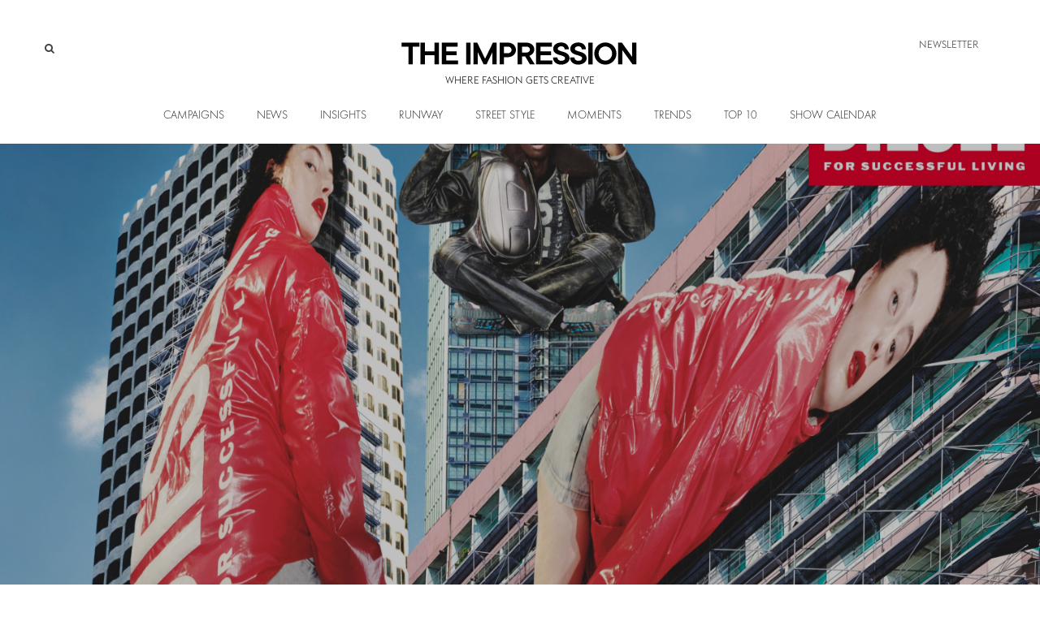

--- FILE ---
content_type: text/html; charset=UTF-8
request_url: https://theimpression.com/diesel-larger-than-life-fall-2022-advertising-campaign/
body_size: 37771
content:
<!DOCTYPE html>
<html lang="en-US">
<head>
	<meta charset="UTF-8">
			<meta name="viewport" content="width=device-width, initial-scale=1">
		<link rel="profile" href="http://gmpg.org/xfn/11">
		<meta name="theme-color" content="#000000">
    <meta name="pinterest" content="nopin" />
    <meta name="pinterest" content="nohover" />
	<meta name="keywords" content="Fashion Ad Campaign Review, Fashion Ad Campaign">	<meta name='robots' content='index, follow, max-image-preview:large, max-snippet:-1, max-video-preview:-1' />
	<style>img:is([sizes="auto" i], [sizes^="auto," i]) { contain-intrinsic-size: 3000px 1500px }</style>
	
	<!-- This site is optimized with the Yoast SEO Premium plugin v26.3 (Yoast SEO v26.3) - https://yoast.com/wordpress/plugins/seo/ -->
	<title>Diesel Larger-Than-Life Fall 2022 Advertising Campaign | The Impression</title>
	<meta name="description" content="Diesel launches its quite literally Larger-Than-Life Fall 2022 campaign bringing a world of Diesel-clad giants to a metropolitan setting." />
	<link rel="canonical" href="https://theimpression.com/diesel-larger-than-life-fall-2022-advertising-campaign/" />
	<meta property="og:locale" content="en_US" />
	<meta property="og:type" content="article" />
	<meta property="og:title" content="Diesel" />
	<meta property="og:description" content="Diesel launches its quite literally Larger-Than-Life Fall 2022 campaign bringing a world of Diesel-clad giants to a metropolitan setting." />
	<meta property="og:url" content="https://theimpression.com/diesel-larger-than-life-fall-2022-advertising-campaign/" />
	<meta property="og:site_name" content="The Impression" />
	<meta property="article:published_time" content="2022-09-01T13:02:09+00:00" />
	<meta property="article:modified_time" content="2022-09-01T22:36:58+00:00" />
	<meta property="og:image" content="https://theimpression.com/wp-content/uploads/2022/09/FW22-CAMPAIGN_PR-CROPS-_DPS_LOGO_300DPI_DI781_DIESEL-FW22_KVS_LAYOUTS_DPS_RGB_04-scaled.jpg" />
	<meta property="og:image:width" content="2560" />
	<meta property="og:image:height" content="1658" />
	<meta property="og:image:type" content="image/jpeg" />
	<meta name="author" content="Mark Wittmer" />
	<meta name="twitter:card" content="summary_large_image" />
	<meta name="twitter:label1" content="Written by" />
	<meta name="twitter:data1" content="Mark Wittmer" />
	<meta name="twitter:label2" content="Est. reading time" />
	<meta name="twitter:data2" content="3 minutes" />
	<script type="application/ld+json" class="yoast-schema-graph">{"@context":"https://schema.org","@graph":[{"@type":"WebPage","@id":"https://theimpression.com/diesel-larger-than-life-fall-2022-advertising-campaign/","url":"https://theimpression.com/diesel-larger-than-life-fall-2022-advertising-campaign/","name":"Diesel Larger-Than-Life Fall 2022 Advertising Campaign | The Impression","isPartOf":{"@id":"https://theimpression.com/#website"},"primaryImageOfPage":{"@id":"https://theimpression.com/diesel-larger-than-life-fall-2022-advertising-campaign/#primaryimage"},"image":{"@id":"https://theimpression.com/diesel-larger-than-life-fall-2022-advertising-campaign/#primaryimage"},"thumbnailUrl":"https://theimpression.com/wp-content/uploads/2022/09/FW22-CAMPAIGN_PR-CROPS-_DPS_LOGO_300DPI_DI781_DIESEL-FW22_KVS_LAYOUTS_DPS_RGB_04-scaled.jpg","datePublished":"2022-09-01T13:02:09+00:00","dateModified":"2022-09-01T22:36:58+00:00","author":{"@id":"https://theimpression.com/#/schema/person/3ee5d96dfe126244397fa350040142f1"},"description":"Diesel launches its quite literally Larger-Than-Life Fall 2022 campaign bringing a world of Diesel-clad giants to a metropolitan setting.","breadcrumb":{"@id":"https://theimpression.com/diesel-larger-than-life-fall-2022-advertising-campaign/#breadcrumb"},"inLanguage":"en-US","potentialAction":[{"@type":"ReadAction","target":["https://theimpression.com/diesel-larger-than-life-fall-2022-advertising-campaign/"]}]},{"@type":"ImageObject","inLanguage":"en-US","@id":"https://theimpression.com/diesel-larger-than-life-fall-2022-advertising-campaign/#primaryimage","url":"https://theimpression.com/wp-content/uploads/2022/09/FW22-CAMPAIGN_PR-CROPS-_DPS_LOGO_300DPI_DI781_DIESEL-FW22_KVS_LAYOUTS_DPS_RGB_04-scaled.jpg","contentUrl":"https://theimpression.com/wp-content/uploads/2022/09/FW22-CAMPAIGN_PR-CROPS-_DPS_LOGO_300DPI_DI781_DIESEL-FW22_KVS_LAYOUTS_DPS_RGB_04-scaled.jpg","width":3000,"height":1943},{"@type":"BreadcrumbList","@id":"https://theimpression.com/diesel-larger-than-life-fall-2022-advertising-campaign/#breadcrumb","itemListElement":[{"@type":"ListItem","position":1,"name":"Home","item":"https://theimpression.com/"},{"@type":"ListItem","position":2,"name":"Diesel"}]},{"@type":"WebSite","@id":"https://theimpression.com/#website","url":"https://theimpression.com/","name":"The Impression","description":"Where Fashion Gets Creative","potentialAction":[{"@type":"SearchAction","target":{"@type":"EntryPoint","urlTemplate":"https://theimpression.com/?s={search_term_string}"},"query-input":{"@type":"PropertyValueSpecification","valueRequired":true,"valueName":"search_term_string"}}],"inLanguage":"en-US"},{"@type":"Person","@id":"https://theimpression.com/#/schema/person/3ee5d96dfe126244397fa350040142f1","name":"Mark Wittmer","image":{"@type":"ImageObject","inLanguage":"en-US","@id":"https://theimpression.com/#/schema/person/image/","url":"https://secure.gravatar.com/avatar/924a8abc3b871383d8df4d362880fe1de39e7257d15d9efd83181d02f989d277?s=96&d=mm&r=g","contentUrl":"https://secure.gravatar.com/avatar/924a8abc3b871383d8df4d362880fe1de39e7257d15d9efd83181d02f989d277?s=96&d=mm&r=g","caption":"Mark Wittmer"},"description":"Mark began writing for The Impression with a focus on advertising and brand communication, before taking on the additional role of fashion critic. Synthesizing these dual perspectives, he offers critical insight on creative, design, and brand strategy while covering runways from Paris, Milan, and New York.","url":"https://theimpression.com/author/mark-e-wittmer/"}]}</script>
	<!-- / Yoast SEO Premium plugin. -->


<link rel='dns-prefetch' href='//cdn1.wallkit.net' />
<link rel='dns-prefetch' href='//fonts.googleapis.com' />
<link rel="alternate" type="text/calendar" title="The Impression &raquo; iCal Feed" href="https://theimpression.com/fashion-show-calendar/?ical=1" />
<script type="text/javascript">
/* <![CDATA[ */
window._wpemojiSettings = {"baseUrl":"https:\/\/s.w.org\/images\/core\/emoji\/16.0.1\/72x72\/","ext":".png","svgUrl":"https:\/\/s.w.org\/images\/core\/emoji\/16.0.1\/svg\/","svgExt":".svg","source":{"concatemoji":"https:\/\/theimpression.com\/wp-includes\/js\/wp-emoji-release.min.js?ver=6.8.3"}};
/*! This file is auto-generated */
!function(s,n){var o,i,e;function c(e){try{var t={supportTests:e,timestamp:(new Date).valueOf()};sessionStorage.setItem(o,JSON.stringify(t))}catch(e){}}function p(e,t,n){e.clearRect(0,0,e.canvas.width,e.canvas.height),e.fillText(t,0,0);var t=new Uint32Array(e.getImageData(0,0,e.canvas.width,e.canvas.height).data),a=(e.clearRect(0,0,e.canvas.width,e.canvas.height),e.fillText(n,0,0),new Uint32Array(e.getImageData(0,0,e.canvas.width,e.canvas.height).data));return t.every(function(e,t){return e===a[t]})}function u(e,t){e.clearRect(0,0,e.canvas.width,e.canvas.height),e.fillText(t,0,0);for(var n=e.getImageData(16,16,1,1),a=0;a<n.data.length;a++)if(0!==n.data[a])return!1;return!0}function f(e,t,n,a){switch(t){case"flag":return n(e,"\ud83c\udff3\ufe0f\u200d\u26a7\ufe0f","\ud83c\udff3\ufe0f\u200b\u26a7\ufe0f")?!1:!n(e,"\ud83c\udde8\ud83c\uddf6","\ud83c\udde8\u200b\ud83c\uddf6")&&!n(e,"\ud83c\udff4\udb40\udc67\udb40\udc62\udb40\udc65\udb40\udc6e\udb40\udc67\udb40\udc7f","\ud83c\udff4\u200b\udb40\udc67\u200b\udb40\udc62\u200b\udb40\udc65\u200b\udb40\udc6e\u200b\udb40\udc67\u200b\udb40\udc7f");case"emoji":return!a(e,"\ud83e\udedf")}return!1}function g(e,t,n,a){var r="undefined"!=typeof WorkerGlobalScope&&self instanceof WorkerGlobalScope?new OffscreenCanvas(300,150):s.createElement("canvas"),o=r.getContext("2d",{willReadFrequently:!0}),i=(o.textBaseline="top",o.font="600 32px Arial",{});return e.forEach(function(e){i[e]=t(o,e,n,a)}),i}function t(e){var t=s.createElement("script");t.src=e,t.defer=!0,s.head.appendChild(t)}"undefined"!=typeof Promise&&(o="wpEmojiSettingsSupports",i=["flag","emoji"],n.supports={everything:!0,everythingExceptFlag:!0},e=new Promise(function(e){s.addEventListener("DOMContentLoaded",e,{once:!0})}),new Promise(function(t){var n=function(){try{var e=JSON.parse(sessionStorage.getItem(o));if("object"==typeof e&&"number"==typeof e.timestamp&&(new Date).valueOf()<e.timestamp+604800&&"object"==typeof e.supportTests)return e.supportTests}catch(e){}return null}();if(!n){if("undefined"!=typeof Worker&&"undefined"!=typeof OffscreenCanvas&&"undefined"!=typeof URL&&URL.createObjectURL&&"undefined"!=typeof Blob)try{var e="postMessage("+g.toString()+"("+[JSON.stringify(i),f.toString(),p.toString(),u.toString()].join(",")+"));",a=new Blob([e],{type:"text/javascript"}),r=new Worker(URL.createObjectURL(a),{name:"wpTestEmojiSupports"});return void(r.onmessage=function(e){c(n=e.data),r.terminate(),t(n)})}catch(e){}c(n=g(i,f,p,u))}t(n)}).then(function(e){for(var t in e)n.supports[t]=e[t],n.supports.everything=n.supports.everything&&n.supports[t],"flag"!==t&&(n.supports.everythingExceptFlag=n.supports.everythingExceptFlag&&n.supports[t]);n.supports.everythingExceptFlag=n.supports.everythingExceptFlag&&!n.supports.flag,n.DOMReady=!1,n.readyCallback=function(){n.DOMReady=!0}}).then(function(){return e}).then(function(){var e;n.supports.everything||(n.readyCallback(),(e=n.source||{}).concatemoji?t(e.concatemoji):e.wpemoji&&e.twemoji&&(t(e.twemoji),t(e.wpemoji)))}))}((window,document),window._wpemojiSettings);
/* ]]> */
</script>
<link rel='stylesheet' id='tribe-events-pro-mini-calendar-block-styles-css' href='https://theimpression.com/wp-content/plugins/events-calendar-pro/build/css/tribe-events-pro-mini-calendar-block.css?ver=7.6.3' type='text/css' media='all' />
<style id='wp-emoji-styles-inline-css' type='text/css'>

	img.wp-smiley, img.emoji {
		display: inline !important;
		border: none !important;
		box-shadow: none !important;
		height: 1em !important;
		width: 1em !important;
		margin: 0 0.07em !important;
		vertical-align: -0.1em !important;
		background: none !important;
		padding: 0 !important;
	}
</style>
<link rel='stylesheet' id='wp-block-library-css' href='https://theimpression.com/wp-includes/css/dist/block-library/style.min.css?ver=6.8.3' type='text/css' media='all' />
<style id='classic-theme-styles-inline-css' type='text/css'>
/*! This file is auto-generated */
.wp-block-button__link{color:#fff;background-color:#32373c;border-radius:9999px;box-shadow:none;text-decoration:none;padding:calc(.667em + 2px) calc(1.333em + 2px);font-size:1.125em}.wp-block-file__button{background:#32373c;color:#fff;text-decoration:none}
</style>
<link rel='stylesheet' id='ultimate_blocks-cgb-style-css-css' href='https://theimpression.com/wp-content/plugins/ultimate-blocks/dist/blocks.style.build.css?ver=3.4.5' type='text/css' media='all' />
<style id='elasticpress-related-posts-style-inline-css' type='text/css'>
.editor-styles-wrapper .wp-block-elasticpress-related-posts ul,.wp-block-elasticpress-related-posts ul{list-style-type:none;padding:0}.editor-styles-wrapper .wp-block-elasticpress-related-posts ul li a>div{display:inline}

</style>
<link rel='stylesheet' id='block-gallery-frontend-css' href='https://theimpression.com/wp-content/plugins/block-gallery/dist/blocks.style.build.css?ver=1.1.6' type='text/css' media='all' />
<style id='global-styles-inline-css' type='text/css'>
:root{--wp--preset--aspect-ratio--square: 1;--wp--preset--aspect-ratio--4-3: 4/3;--wp--preset--aspect-ratio--3-4: 3/4;--wp--preset--aspect-ratio--3-2: 3/2;--wp--preset--aspect-ratio--2-3: 2/3;--wp--preset--aspect-ratio--16-9: 16/9;--wp--preset--aspect-ratio--9-16: 9/16;--wp--preset--color--black: #000000;--wp--preset--color--cyan-bluish-gray: #abb8c3;--wp--preset--color--white: #ffffff;--wp--preset--color--pale-pink: #f78da7;--wp--preset--color--vivid-red: #cf2e2e;--wp--preset--color--luminous-vivid-orange: #ff6900;--wp--preset--color--luminous-vivid-amber: #fcb900;--wp--preset--color--light-green-cyan: #7bdcb5;--wp--preset--color--vivid-green-cyan: #00d084;--wp--preset--color--pale-cyan-blue: #8ed1fc;--wp--preset--color--vivid-cyan-blue: #0693e3;--wp--preset--color--vivid-purple: #9b51e0;--wp--preset--gradient--vivid-cyan-blue-to-vivid-purple: linear-gradient(135deg,rgba(6,147,227,1) 0%,rgb(155,81,224) 100%);--wp--preset--gradient--light-green-cyan-to-vivid-green-cyan: linear-gradient(135deg,rgb(122,220,180) 0%,rgb(0,208,130) 100%);--wp--preset--gradient--luminous-vivid-amber-to-luminous-vivid-orange: linear-gradient(135deg,rgba(252,185,0,1) 0%,rgba(255,105,0,1) 100%);--wp--preset--gradient--luminous-vivid-orange-to-vivid-red: linear-gradient(135deg,rgba(255,105,0,1) 0%,rgb(207,46,46) 100%);--wp--preset--gradient--very-light-gray-to-cyan-bluish-gray: linear-gradient(135deg,rgb(238,238,238) 0%,rgb(169,184,195) 100%);--wp--preset--gradient--cool-to-warm-spectrum: linear-gradient(135deg,rgb(74,234,220) 0%,rgb(151,120,209) 20%,rgb(207,42,186) 40%,rgb(238,44,130) 60%,rgb(251,105,98) 80%,rgb(254,248,76) 100%);--wp--preset--gradient--blush-light-purple: linear-gradient(135deg,rgb(255,206,236) 0%,rgb(152,150,240) 100%);--wp--preset--gradient--blush-bordeaux: linear-gradient(135deg,rgb(254,205,165) 0%,rgb(254,45,45) 50%,rgb(107,0,62) 100%);--wp--preset--gradient--luminous-dusk: linear-gradient(135deg,rgb(255,203,112) 0%,rgb(199,81,192) 50%,rgb(65,88,208) 100%);--wp--preset--gradient--pale-ocean: linear-gradient(135deg,rgb(255,245,203) 0%,rgb(182,227,212) 50%,rgb(51,167,181) 100%);--wp--preset--gradient--electric-grass: linear-gradient(135deg,rgb(202,248,128) 0%,rgb(113,206,126) 100%);--wp--preset--gradient--midnight: linear-gradient(135deg,rgb(2,3,129) 0%,rgb(40,116,252) 100%);--wp--preset--font-size--small: 13px;--wp--preset--font-size--medium: 20px;--wp--preset--font-size--large: 36px;--wp--preset--font-size--x-large: 42px;--wp--preset--spacing--20: 0.44rem;--wp--preset--spacing--30: 0.67rem;--wp--preset--spacing--40: 1rem;--wp--preset--spacing--50: 1.5rem;--wp--preset--spacing--60: 2.25rem;--wp--preset--spacing--70: 3.38rem;--wp--preset--spacing--80: 5.06rem;--wp--preset--shadow--natural: 6px 6px 9px rgba(0, 0, 0, 0.2);--wp--preset--shadow--deep: 12px 12px 50px rgba(0, 0, 0, 0.4);--wp--preset--shadow--sharp: 6px 6px 0px rgba(0, 0, 0, 0.2);--wp--preset--shadow--outlined: 6px 6px 0px -3px rgba(255, 255, 255, 1), 6px 6px rgba(0, 0, 0, 1);--wp--preset--shadow--crisp: 6px 6px 0px rgba(0, 0, 0, 1);}:where(.is-layout-flex){gap: 0.5em;}:where(.is-layout-grid){gap: 0.5em;}body .is-layout-flex{display: flex;}.is-layout-flex{flex-wrap: wrap;align-items: center;}.is-layout-flex > :is(*, div){margin: 0;}body .is-layout-grid{display: grid;}.is-layout-grid > :is(*, div){margin: 0;}:where(.wp-block-columns.is-layout-flex){gap: 2em;}:where(.wp-block-columns.is-layout-grid){gap: 2em;}:where(.wp-block-post-template.is-layout-flex){gap: 1.25em;}:where(.wp-block-post-template.is-layout-grid){gap: 1.25em;}.has-black-color{color: var(--wp--preset--color--black) !important;}.has-cyan-bluish-gray-color{color: var(--wp--preset--color--cyan-bluish-gray) !important;}.has-white-color{color: var(--wp--preset--color--white) !important;}.has-pale-pink-color{color: var(--wp--preset--color--pale-pink) !important;}.has-vivid-red-color{color: var(--wp--preset--color--vivid-red) !important;}.has-luminous-vivid-orange-color{color: var(--wp--preset--color--luminous-vivid-orange) !important;}.has-luminous-vivid-amber-color{color: var(--wp--preset--color--luminous-vivid-amber) !important;}.has-light-green-cyan-color{color: var(--wp--preset--color--light-green-cyan) !important;}.has-vivid-green-cyan-color{color: var(--wp--preset--color--vivid-green-cyan) !important;}.has-pale-cyan-blue-color{color: var(--wp--preset--color--pale-cyan-blue) !important;}.has-vivid-cyan-blue-color{color: var(--wp--preset--color--vivid-cyan-blue) !important;}.has-vivid-purple-color{color: var(--wp--preset--color--vivid-purple) !important;}.has-black-background-color{background-color: var(--wp--preset--color--black) !important;}.has-cyan-bluish-gray-background-color{background-color: var(--wp--preset--color--cyan-bluish-gray) !important;}.has-white-background-color{background-color: var(--wp--preset--color--white) !important;}.has-pale-pink-background-color{background-color: var(--wp--preset--color--pale-pink) !important;}.has-vivid-red-background-color{background-color: var(--wp--preset--color--vivid-red) !important;}.has-luminous-vivid-orange-background-color{background-color: var(--wp--preset--color--luminous-vivid-orange) !important;}.has-luminous-vivid-amber-background-color{background-color: var(--wp--preset--color--luminous-vivid-amber) !important;}.has-light-green-cyan-background-color{background-color: var(--wp--preset--color--light-green-cyan) !important;}.has-vivid-green-cyan-background-color{background-color: var(--wp--preset--color--vivid-green-cyan) !important;}.has-pale-cyan-blue-background-color{background-color: var(--wp--preset--color--pale-cyan-blue) !important;}.has-vivid-cyan-blue-background-color{background-color: var(--wp--preset--color--vivid-cyan-blue) !important;}.has-vivid-purple-background-color{background-color: var(--wp--preset--color--vivid-purple) !important;}.has-black-border-color{border-color: var(--wp--preset--color--black) !important;}.has-cyan-bluish-gray-border-color{border-color: var(--wp--preset--color--cyan-bluish-gray) !important;}.has-white-border-color{border-color: var(--wp--preset--color--white) !important;}.has-pale-pink-border-color{border-color: var(--wp--preset--color--pale-pink) !important;}.has-vivid-red-border-color{border-color: var(--wp--preset--color--vivid-red) !important;}.has-luminous-vivid-orange-border-color{border-color: var(--wp--preset--color--luminous-vivid-orange) !important;}.has-luminous-vivid-amber-border-color{border-color: var(--wp--preset--color--luminous-vivid-amber) !important;}.has-light-green-cyan-border-color{border-color: var(--wp--preset--color--light-green-cyan) !important;}.has-vivid-green-cyan-border-color{border-color: var(--wp--preset--color--vivid-green-cyan) !important;}.has-pale-cyan-blue-border-color{border-color: var(--wp--preset--color--pale-cyan-blue) !important;}.has-vivid-cyan-blue-border-color{border-color: var(--wp--preset--color--vivid-cyan-blue) !important;}.has-vivid-purple-border-color{border-color: var(--wp--preset--color--vivid-purple) !important;}.has-vivid-cyan-blue-to-vivid-purple-gradient-background{background: var(--wp--preset--gradient--vivid-cyan-blue-to-vivid-purple) !important;}.has-light-green-cyan-to-vivid-green-cyan-gradient-background{background: var(--wp--preset--gradient--light-green-cyan-to-vivid-green-cyan) !important;}.has-luminous-vivid-amber-to-luminous-vivid-orange-gradient-background{background: var(--wp--preset--gradient--luminous-vivid-amber-to-luminous-vivid-orange) !important;}.has-luminous-vivid-orange-to-vivid-red-gradient-background{background: var(--wp--preset--gradient--luminous-vivid-orange-to-vivid-red) !important;}.has-very-light-gray-to-cyan-bluish-gray-gradient-background{background: var(--wp--preset--gradient--very-light-gray-to-cyan-bluish-gray) !important;}.has-cool-to-warm-spectrum-gradient-background{background: var(--wp--preset--gradient--cool-to-warm-spectrum) !important;}.has-blush-light-purple-gradient-background{background: var(--wp--preset--gradient--blush-light-purple) !important;}.has-blush-bordeaux-gradient-background{background: var(--wp--preset--gradient--blush-bordeaux) !important;}.has-luminous-dusk-gradient-background{background: var(--wp--preset--gradient--luminous-dusk) !important;}.has-pale-ocean-gradient-background{background: var(--wp--preset--gradient--pale-ocean) !important;}.has-electric-grass-gradient-background{background: var(--wp--preset--gradient--electric-grass) !important;}.has-midnight-gradient-background{background: var(--wp--preset--gradient--midnight) !important;}.has-small-font-size{font-size: var(--wp--preset--font-size--small) !important;}.has-medium-font-size{font-size: var(--wp--preset--font-size--medium) !important;}.has-large-font-size{font-size: var(--wp--preset--font-size--large) !important;}.has-x-large-font-size{font-size: var(--wp--preset--font-size--x-large) !important;}
:where(.wp-block-post-template.is-layout-flex){gap: 1.25em;}:where(.wp-block-post-template.is-layout-grid){gap: 1.25em;}
:where(.wp-block-columns.is-layout-flex){gap: 2em;}:where(.wp-block-columns.is-layout-grid){gap: 2em;}
:root :where(.wp-block-pullquote){font-size: 1.5em;line-height: 1.6;}
</style>
<link rel='stylesheet' id='thimprint-css' href='https://theimpression.com/wp-content/mu-plugins/thimprint/css/magnific-popup.css?ver=6.8.3' type='text/css' media='all' />
<link rel='stylesheet' id='thimprint2-css' href='https://theimpression.com/wp-content/mu-plugins/thimprint/css/main.css?ver=6.8.3' type='text/css' media='all' />
<link rel='stylesheet' id='thimprint3-css' href='https://theimpression.com/wp-content/mu-plugins/thimprint/css/pixel.css?ver=6.8.3' type='text/css' media='all' />
<link rel='stylesheet' id='lets-review-api-css' href='https://theimpression.com/wp-content/plugins/lets-review/assets/css/style-api.min.css?ver=3.4.3' type='text/css' media='all' />
<link rel='stylesheet' id='font-awesome-css' href='https://theimpression.com/wp-content/plugins/lets-review/assets/fonts/fontawesome/css/fontawesome.min.css?ver=3.4.3' type='text/css' media='all' />
<link rel='stylesheet' id='font-awesome-regular-css' href='https://theimpression.com/wp-content/plugins/lets-review/assets/fonts/fontawesome/css/regular.min.css?ver=3.4.3' type='text/css' media='all' />
<link rel='stylesheet' id='font-awesome-solid-css' href='https://theimpression.com/wp-content/plugins/lets-review/assets/fonts/fontawesome/css/solid.min.css?ver=3.4.3' type='text/css' media='all' />
<link rel='stylesheet' id='msw-vendor-css' href='https://theimpression.com/wp-content/plugins/massive-stock-widgets/assets/public/css/vendor.min.css?ver=1.4.6' type='text/css' media='all' />
<link rel='stylesheet' id='msw-style-css' href='https://theimpression.com/wp-content/plugins/massive-stock-widgets/assets/public/css/style.css?ver=1.4.6' type='text/css' media='all' />
<link rel='stylesheet' id='ub-extension-style-css-css' href='https://theimpression.com/wp-content/plugins/ultimate-blocks/src/extensions/style.css?ver=6.8.3' type='text/css' media='all' />
<link rel='stylesheet' id='wallkit-wp-google-fonts-css' href='https://fonts.googleapis.com/css2?family=Oswald:wght@400;500;700&#038;family=Inter:wght@300;400;500;600;700&#038;display=swap' type='text/css' media='all' />
<link rel='stylesheet' id='wallkit-wp-css' href='https://theimpression.com/wp-content/plugins/wallkit/public/css/wallkit-wp-public.min.css?ver=3.4.4' type='text/css' media='all' />
<link rel='stylesheet' id='wp_automatic_gallery_style-css' href='https://theimpression.com/wp-content/plugins/wp-automatic/css/wp-automatic.css?ver=1.0.0' type='text/css' media='all' />
<link rel='stylesheet' id='zeen-style-css' href='https://theimpression.com/wp-content/themes/zeen/assets/css/style.css?ver=1759734846' type='text/css' media='all' />
<style id='zeen-style-inline-css' type='text/css'>
.content-bg, .block-skin-5:not(.skin-inner), .block-skin-5.skin-inner > .tipi-row-inner-style, .article-layout-skin-1.title-cut-bl .hero-wrap .meta:before, .article-layout-skin-1.title-cut-bc .hero-wrap .meta:before, .article-layout-skin-1.title-cut-bl .hero-wrap .share-it:before, .article-layout-skin-1.title-cut-bc .hero-wrap .share-it:before, .standard-archive .page-header, .skin-dark .flickity-viewport, .zeen__var__options label { background: #ffffff;}a.zeen-pin-it{position: absolute}.background.mask {background-color: transparent}.side-author__wrap .mask a {display:inline-block;height:70px}.timed-pup,.modal-wrap {position:fixed;visibility:hidden}.to-top__fixed .to-top a{background-color:#000000; color: #fff}.site-inner { background-color: #fff; }.splitter svg g { fill: #fff; }.inline-post .block article .title { font-size: 20px;}input[type=submit], button, .tipi-button,.button,.wpcf7-submit,.button__back__home{ border-radius: 0; }.fontfam-1 { font-family: 'functionpro'!important;}input,input[type="number"],.body-f1, .quotes-f1 blockquote, .quotes-f1 q, .by-f1 .byline, .sub-f1 .subtitle, .wh-f1 .widget-title, .headings-f1 h1, .headings-f1 h2, .headings-f1 h3, .headings-f1 h4, .headings-f1 h5, .headings-f1 h6, .font-1, div.jvectormap-tip {font-family:'functionpro';font-weight: 300;font-style: normal;}.fontfam-2 { font-family:'saint-extra-light'!important; }.body-f2, .quotes-f2 blockquote, .quotes-f2 q, .by-f2 .byline, .sub-f2 .subtitle, .wh-f2 .widget-title, .headings-f2 h1, .headings-f2 h2, .headings-f2 h3, .headings-f2 h4, .headings-f2 h5, .headings-f2 h6, .font-2 {font-family:'saint-extra-light';font-weight: 300;font-style: normal;}.fontfam-3 { font-family:'euclidflex-light'!important;}input[type=submit], button, .tipi-button,.button,.wpcf7-submit,.button__back__home,.body-f3, .quotes-f3 blockquote, .quotes-f3 q, .by-f3 .byline, .sub-f3 .subtitle, .wh-f3 .widget-title, .headings-f3 h1, .headings-f3 h2, .headings-f3 h3, .headings-f3 h4, .headings-f3 h5, .headings-f3 h6, .font-3 {font-family:'euclidflex-light';font-style: normal;font-weight: 300;}.tipi-row, .tipi-builder-on .contents-wrap > p { max-width: 1230px ; }.slider-columns--3 article { width: 360px }.slider-columns--2 article { width: 555px }.slider-columns--4 article { width: 262.5px }.single .site-content .tipi-row { max-width: 1230px ; }.single-product .site-content .tipi-row { max-width: 1230px ; }.date--secondary { color: #ffffff; }.date--main { color: #f8d92f; }.global-accent-border { border-color: #000000; }.trending-accent-border { border-color: #000000; }.trending-accent-bg { border-color: #000000; }.wpcf7-submit, .tipi-button.block-loader { background: #18181e; }.wpcf7-submit:hover, .tipi-button.block-loader:hover { background: #111; }.tipi-button.block-loader { color: #fff!important; }.wpcf7-submit { background: #18181e; }.wpcf7-submit:hover { background: #111; }.global-accent-bg, .icon-base-2:hover .icon-bg, #progress { background-color: #000000; }.global-accent-text, .mm-submenu-2 .mm-51 .menu-wrap > .sub-menu > li > a { color: #000000; }body { color:#000000;}.excerpt { color:#666666;}.mode--alt--b .excerpt, .block-skin-2 .excerpt, .block-skin-2 .preview-classic .custom-button__fill-2 { color:#888!important;}.read-more-wrap { color:#adadad;}.logo-fallback a { color:#000!important;}.site-mob-header .logo-fallback a { color:#000!important;}blockquote:not(.comment-excerpt) { color:#000000;}.mode--alt--b blockquote:not(.comment-excerpt), .mode--alt--b .block-skin-0.block-wrap-quote .block-wrap-quote blockquote:not(.comment-excerpt), .mode--alt--b .block-skin-0.block-wrap-quote .block-wrap-quote blockquote:not(.comment-excerpt) span { color:#fff!important;}.byline, .byline a { color:#888;}.mode--alt--b .block-wrap-classic .byline, .mode--alt--b .block-wrap-classic .byline a, .mode--alt--b .block-wrap-thumbnail .byline, .mode--alt--b .block-wrap-thumbnail .byline a, .block-skin-2 .byline a, .block-skin-2 .byline { color:#888;}.preview-classic .meta .title, .preview-thumbnail .meta .title,.preview-56 .meta .title{ color:#111;}h1, h2, h3, h4, h5, h6, .block-title { color:#111;}.sidebar-widget  .widget-title { color:#111!important;}.link-color-wrap a, .woocommerce-Tabs-panel--description a { color: #000000; }.mode--alt--b .link-color-wrap a, .mode--alt--b .woocommerce-Tabs-panel--description a { color: #888; }.copyright, .site-footer .bg-area-inner .copyright a { color: #ffffff; }.link-color-wrap a:hover { color: #424242; }.mode--alt--b .link-color-wrap a:hover { color: #555; }body{line-height:1.66}input[type=submit], button, .tipi-button,.button,.wpcf7-submit,.button__back__home{letter-spacing:0.03em}.sub-menu a:not(.tipi-button){letter-spacing:0.1em}.widget-title{letter-spacing:0.15em}html, body{font-size:15px}.byline{font-size:12px}input[type=submit], button, .tipi-button,.button,.wpcf7-submit,.button__back__home{font-size:11px}.excerpt{font-size:15px}.logo-fallback, .secondary-wrap .logo-fallback a{font-size:22px}.logo span{font-size:12px}.breadcrumbs{font-size:10px}.hero-meta.tipi-s-typo .title{font-size:20px}.hero-meta.tipi-s-typo .subtitle{font-size:15px}.hero-meta.tipi-m-typo .title{font-size:20px}.hero-meta.tipi-m-typo .subtitle{font-size:15px}.hero-meta.tipi-xl-typo .title{font-size:20px}.hero-meta.tipi-xl-typo .subtitle{font-size:15px}.block-html-content h1, .single-content .entry-content h1{font-size:20px}.block-html-content h2, .single-content .entry-content h2{font-size:20px}.block-html-content h3, .single-content .entry-content h3{font-size:20px}.block-html-content h4, .single-content .entry-content h4{font-size:20px}.block-html-content h5, .single-content .entry-content h5{font-size:18px}.footer-block-links{font-size:8px}blockquote, q{font-size:20px}.site-footer .copyright{font-size:12px}.footer-navigation{font-size:12px}.site-footer .menu-icons{font-size:12px}.block-title, .page-title{font-size:24px}.block-subtitle{font-size:18px}.block-col-self .preview-2 .title{font-size:22px}.block-wrap-classic .tipi-m-typo .title-wrap .title{font-size:22px}.tipi-s-typo .title, .ppl-s-3 .tipi-s-typo .title, .zeen-col--wide .ppl-s-3 .tipi-s-typo .title, .preview-1 .title, .preview-21:not(.tipi-xs-typo) .title{font-size:22px}.tipi-xs-typo .title, .tipi-basket-wrap .basket-item .title{font-size:15px}.meta .read-more-wrap{font-size:11px}.widget-title{font-size:12px}.split-1:not(.preview-thumbnail) .mask{-webkit-flex: 0 0 calc( 34% - 15px);
					-ms-flex: 0 0 calc( 34% - 15px);
					flex: 0 0 calc( 34% - 15px);
					width: calc( 34% - 15px);}.preview-thumbnail .mask{-webkit-flex: 0 0 65px;
					-ms-flex: 0 0 65px;
					flex: 0 0 65px;
					width: 65px;}.footer-lower-area{padding-top:40px}.footer-lower-area{padding-bottom:40px}.footer-upper-area{padding-bottom:40px}.footer-upper-area{padding-top:40px}.footer-widget-wrap{padding-bottom:40px}.footer-widget-wrap{padding-top:40px}.tipi-button-cta-header{font-size:12px}.tipi-button.block-loader, .wpcf7-submit, .mc4wp-form-fields button { font-weight: 700;}blockquote {font-style:italic;}.footer-lower-area, .footer-lower-area .menu-item, .footer-lower-area .menu-icon span {font-weight: 700;}input[type=submit], button, .tipi-button,.button,.wpcf7-submit,.button__back__home{ text-transform: uppercase; }.entry-title{ text-transform: uppercase; }.logo-fallback{ text-transform: none; }.block-wrap-slider .title-wrap .title{ text-transform: uppercase; }.block-wrap-grid .title-wrap .title, .tile-design-4 .meta .title-wrap .title{ text-transform: uppercase; }.block-wrap-classic .title-wrap .title{ text-transform: uppercase; }.block-title{ text-transform: uppercase; }.meta .excerpt .read-more{ text-transform: uppercase; }.preview-grid .read-more{ text-transform: uppercase; }.block-subtitle{ text-transform: uppercase; }.byline{ text-transform: none; }.widget-title{ text-transform: none; }.main-navigation .menu-item, .main-navigation .menu-icon .menu-icon--text{ text-transform: uppercase; }.secondary-navigation, .secondary-wrap .menu-icon .menu-icon--text{ text-transform: uppercase; }.footer-lower-area .menu-item, .footer-lower-area .menu-icon span{ text-transform: uppercase; }.sub-menu a:not(.tipi-button){ text-transform: none; }.site-mob-header .menu-item, .site-mob-header .menu-icon span{ text-transform: uppercase; }.single-content .entry-content h1, .single-content .entry-content h2, .single-content .entry-content h3, .single-content .entry-content h4, .single-content .entry-content h5, .single-content .entry-content h6, .meta__full h1, .meta__full h2, .meta__full h3, .meta__full h4, .meta__full h5, .bbp__thread__title{ text-transform: none; }.mm-submenu-2 .mm-11 .menu-wrap > *, .mm-submenu-2 .mm-31 .menu-wrap > *, .mm-submenu-2 .mm-21 .menu-wrap > *, .mm-submenu-2 .mm-51 .menu-wrap > *  { border-top: 3px solid transparent; }.separation-border { margin-bottom: 10px; }.load-more-wrap-1 { padding-top: 10px; }.block-wrap-classic .inf-spacer + .block:not(.block-62) { margin-top: 10px; }.separation-border-style { border-bottom: 1px #e9e9e9 solid;padding-bottom:30px;}.block-title-wrap-style .block-title:after, .block-title-wrap-style .block-title:before { border-top: 1px #eee solid;}.separation-border-v { background: #eee;}.separation-border-v { height: calc( 100% -  10px - 1px); }@media only screen and (max-width: 480px) {.separation-border-style { padding-bottom: 15px; }.separation-border { margin-bottom: 15px;}}.grid-spacing { border-top-width: 2px; }.sidebar-wrap .sidebar { padding-right: 30px; padding-left: 30px; padding-top:0px; padding-bottom:0px; }.sidebar-left .sidebar-wrap .sidebar { padding-right: 30px; padding-left: 30px; }@media only screen and (min-width: 481px) {.block-wrap-grid .block-title-area, .block-wrap-98 .block-piece-2 article:last-child { margin-bottom: -2px; }.block-wrap-92 .tipi-row-inner-box { margin-top: -2px; }.block-wrap-grid .only-filters { top: 2px; }.grid-spacing { border-right-width: 2px; }.block-wrap-grid:not(.block-wrap-81) .block { width: calc( 100% + 2px ); }}@media only screen and (max-width: 859px) {.mobile__design--side .mask {
		width: calc( 34% - 15px);
	}}@media only screen and (min-width: 860px) {input[type=submit], button, .tipi-button,.button,.wpcf7-submit,.button__back__home{letter-spacing:0.09em}.hero-meta.tipi-s-typo .title{font-size:30px}.hero-meta.tipi-s-typo .subtitle{font-size:18px}.hero-meta.tipi-m-typo .title{font-size:30px}.hero-meta.tipi-m-typo .subtitle{font-size:18px}.hero-meta.tipi-xl-typo .title{font-size:30px}.hero-meta.tipi-xl-typo .subtitle{font-size:18px}.block-html-content h1, .single-content .entry-content h1{font-size:30px}.block-html-content h2, .single-content .entry-content h2{font-size:30px}.block-html-content h3, .single-content .entry-content h3{font-size:24px}.block-html-content h4, .single-content .entry-content h4{font-size:24px}blockquote, q{font-size:25px}.main-navigation, .main-navigation .menu-icon--text{font-size:12px}.sub-menu a:not(.tipi-button){font-size:12px}.main-navigation .menu-icon, .main-navigation .trending-icon-solo{font-size:12px}.secondary-wrap-v .standard-drop>a,.secondary-wrap, .secondary-wrap a, .secondary-wrap .menu-icon--text{font-size:11px}.secondary-wrap .menu-icon, .secondary-wrap .menu-icon a, .secondary-wrap .trending-icon-solo{font-size:13px}.layout-side-info .details{width:130px;float:left}.sticky-header--active.site-header.size-set .logo img, .site-header.size-set.slidedown .logo img, .site-header.size-set.sticky-menu-2.stuck .logo img { height: 30px!important; }.sticky-header--active.site-header .bg-area, .site-header.sticky-menu-2.stuck .bg-area, .site-header.slidedown .bg-area, .main-navigation.stuck .menu-bg-area, .sticky-4-unfixed .header-skin-4.site-header .bg-area { background: rgba(255,255,255,0.9); }.title-contrast .hero-wrap { height: calc( 100vh - 140px ); }.block-col-self .block-71 .tipi-s-typo .title { font-size: 18px; }.zeen-col--narrow .block-wrap-classic .tipi-m-typo .title-wrap .title { font-size: 18px; }.mode--alt--b .footer-widget-area:not(.footer-widget-area-1) + .footer-lower-area { border-top:1px #333333 solid ; }.footer-widget-wrap { border-right:1px #333333 solid ; }.footer-widget-wrap .widget_search form, .footer-widget-wrap select { border-color:#333333; }.footer-widget-wrap .zeen-widget { border-bottom:1px #333333 solid ; }.footer-widget-wrap .zeen-widget .preview-thumbnail { border-bottom-color: #333333;}.secondary-wrap .menu-padding, .secondary-wrap .ul-padding > li > a {
			padding-top: 10px;
			padding-bottom: 10px;
		}}@media only screen and (min-width: 1240px) {.hero-l .single-content {padding-top: 45px}.align-fs .contents-wrap .video-wrap, .align-fs-center .aligncenter.size-full, .align-fs-center .wp-caption.aligncenter .size-full, .align-fs-center .tiled-gallery, .align-fs .alignwide { width: 1170px; }.align-fs .contents-wrap .video-wrap { height: 658px; }.has-bg .align-fs .contents-wrap .video-wrap, .has-bg .align-fs .alignwide, .has-bg .align-fs-center .aligncenter.size-full, .has-bg .align-fs-center .wp-caption.aligncenter .size-full, .has-bg .align-fs-center .tiled-gallery { width: 1230px; }.has-bg .align-fs .contents-wrap .video-wrap { height: 691px; }body{line-height:1.3}.logo-fallback, .secondary-wrap .logo-fallback a{font-size:30px}.hero-meta.tipi-s-typo .title{font-size:36px}.hero-meta.tipi-m-typo .title{font-size:44px}.hero-meta.tipi-xl-typo .title{font-size:50px}.block-html-content h1, .single-content .entry-content h1{font-size:50px}.block-html-content h2, .single-content .entry-content h2{font-size:40px}.block-html-content h3, .single-content .entry-content h3{font-size:30px}.block-html-content h4, .single-content .entry-content h4{font-size:25px}.block-html-content h5, .single-content .entry-content h5{font-size:20px}.block-title, .page-title{font-size:40px}.block-subtitle{font-size:20px}.block-col-self .preview-2 .title{font-size:36px}.block-wrap-classic .tipi-m-typo .title-wrap .title{font-size:30px}.tipi-s-typo .title, .ppl-s-3 .tipi-s-typo .title, .zeen-col--wide .ppl-s-3 .tipi-s-typo .title, .preview-1 .title, .preview-21:not(.tipi-xs-typo) .title{font-size:24px}.widget-title{font-size:10px}.split-1:not(.preview-thumbnail) .mask{-webkit-flex: 0 0 calc( 50% - 15px);
					-ms-flex: 0 0 calc( 50% - 15px);
					flex: 0 0 calc( 50% - 15px);
					width: calc( 50% - 15px);}.preview-thumbnail .mask{-webkit-flex: 0 0 100px;
					-ms-flex: 0 0 100px;
					flex: 0 0 100px;
					width: 100px;}.footer-lower-area{padding-bottom:20px}.footer-upper-area{padding-bottom:50px}.footer-upper-area{padding-top:50px}}.main-menu-bar-color-1 .current-menu-item > a, .main-menu-bar-color-1 .menu-main-menu > .dropper.active:not(.current-menu-item) > a { background-color: #111;}.site-header a { color: #111; }.site-skin-3.content-subscribe, .site-skin-3.content-subscribe .subtitle, .site-skin-3.content-subscribe input, .site-skin-3.content-subscribe h2 { color: #fff; } .site-skin-3.content-subscribe input[type="email"] { border-color: #fff; }.mob-menu-wrap a { color: #fff; }.mob-menu-wrap .mobile-navigation .mobile-search-wrap .search { border-color: #fff; }.footer-widget-wrap .widget_search form { border-color:#333333; }.sidebar-wrap .sidebar { border:0px #ddd solid ; }.content-area .zeen-widget { padding:30px 0px 30px; }.grid-meta-bg .mask:before { content: ""; background-image: linear-gradient(to top, rgba(0,0,0,0.30) 0%, rgba(0,0,0,0) 100%); }.grid-image-1 .mask-overlay { background-color: #1a1d1e ; }.with-fi.preview-grid,.with-fi.preview-grid .byline,.with-fi.preview-grid .subtitle, .with-fi.preview-grid a { color: #fff; }.preview-grid .mask-overlay { opacity: 0.2 ; }@media (pointer: fine) {.preview-grid:hover .mask-overlay { opacity: 0.4 ; }}.slider-image-1 .mask-overlay { background-color: #1a1d1e ; }.with-fi.preview-slider-overlay,.with-fi.preview-slider-overlay .byline,.with-fi.preview-slider-overlay .subtitle, .with-fi.preview-slider-overlay a { color: #fff; }.preview-slider-overlay .mask-overlay { opacity: 0.2 ; }@media (pointer: fine) {.preview-slider-overlay:hover .mask-overlay { opacity: 0.6 ; }}.logo-main .logo-subtitle { color: #111; }.site-footer .bg-area-inner, .site-footer .bg-area-inner .woo-product-rating span, .site-footer .bg-area-inner .stack-design-3 .meta { background-color: #000000; }.site-footer .bg-area-inner .background { background-image: none; opacity: 1; }.footer-lower-area { color: #ffffff; }.to-top-2 a { border-color: #ffffff; }.to-top-2 i:after { background: #ffffff; }.site-footer .bg-area-inner,.site-footer .bg-area-inner .byline,.site-footer .bg-area-inner a,.site-footer .bg-area-inner .widget_search form *,.site-footer .bg-area-inner h3,.site-footer .bg-area-inner .widget-title { color:#ffffff; }.site-footer .bg-area-inner .tipi-spin.tipi-row-inner-style:before { border-color:#ffffff; }.site-footer .footer-widget-bg-area, .site-footer .footer-widget-bg-area .woo-product-rating span, .site-footer .footer-widget-bg-area .stack-design-3 .meta { background-color: #000000; }.site-footer .footer-widget-bg-area .background { background-image: none; opacity: 1; }.site-footer .footer-widget-bg-area .block-skin-0 .tipi-arrow { color:#ffffff; border-color:#ffffff; }.site-footer .footer-widget-bg-area .block-skin-0 .tipi-arrow i:after{ background:#ffffff; }.site-footer .footer-widget-bg-area,.site-footer .footer-widget-bg-area .byline,.site-footer .footer-widget-bg-area a,.site-footer .footer-widget-bg-area .widget_search form *,.site-footer .footer-widget-bg-area h3,.site-footer .footer-widget-bg-area .widget-title { color:#ffffff; }.site-footer .footer-widget-bg-area .tipi-spin.tipi-row-inner-style:before { border-color:#ffffff; }.slide-in-menu .bg-area, .slide-in-menu .bg-area .woo-product-rating span, .slide-in-menu .bg-area .stack-design-3 .meta { background-color: #222222; }.slide-in-menu .bg-area .background { background-image: none; opacity: 1; }.slide-in-menu,.slide-in-menu .bg-area a,.slide-in-menu .bg-area .widget-title, .slide-in-menu .cb-widget-design-1 .cb-score { color:#ffffff; }.slide-in-menu form { border-color:#ffffff; }.slide-in-menu .bg-area .mc4wp-form-fields input[type="email"], #subscribe-submit input[type="email"], .subscribe-wrap input[type="email"],.slide-in-menu .bg-area .mc4wp-form-fields input[type="text"], #subscribe-submit input[type="text"], .subscribe-wrap input[type="text"] { border-bottom-color:#ffffff; }.mob-menu-wrap .bg-area, .mob-menu-wrap .bg-area .woo-product-rating span, .mob-menu-wrap .bg-area .stack-design-3 .meta { background-color: #0a0a0a; }.mob-menu-wrap .bg-area .background { background-image: none; opacity: 1; }.mob-menu-wrap .bg-area,.mob-menu-wrap .bg-area .byline,.mob-menu-wrap .bg-area a,.mob-menu-wrap .bg-area .widget_search form *,.mob-menu-wrap .bg-area h3,.mob-menu-wrap .bg-area .widget-title { color:#fff; }.mob-menu-wrap .bg-area .tipi-spin.tipi-row-inner-style:before { border-color:#fff; }.main-navigation, .main-navigation .menu-icon--text { color: #1e1e1e; }.main-navigation .horizontal-menu>li>a { padding-left: 20px; padding-right: 20px; }.main-navigation .menu-icons>li>a{ padding-left: 12px;	padding-right: 12px;}#progress { background-color: #000000; }.main-navigation .horizontal-menu .drop, .main-navigation .horizontal-menu > li > a, .date--main {
			padding-top: 20px;
			padding-bottom: 20px;
		}.site-mob-header .menu-icon { font-size: 13px; }.secondary-wrap .menu-bg-area { background-color: #1f2123; }.secondary-wrap-v .standard-drop>a,.secondary-wrap, .secondary-wrap a, .secondary-wrap .menu-icon--text { color: #3f3f3f; }.secondary-wrap .menu-secondary > li > a, .secondary-icons li > a { padding-left: 20px; padding-right: 20px; }.mc4wp-form-fields input[type=submit], .mc4wp-form-fields button, #subscribe-submit input[type=submit], .subscribe-wrap input[type=submit] {color: #fff;background-image: linear-gradient(130deg, #32429e 0%, #aa076b 80%);}.site-mob-header:not(.site-mob-header-11) .header-padding .logo-main-wrap, .site-mob-header:not(.site-mob-header-11) .header-padding .icons-wrap a, .site-mob-header-11 .header-padding {
		padding-top: 20px;
		padding-bottom: 20px;
	}.site-header .header-padding {
		padding-top:30px;
		padding-bottom:0px;
	}.site-header.sticky-menu-2.stuck .header-padding, .site-header.slidedown .header-padding, .sticky-header--active.site-header .header-padding, .main-navigation.stuck .horizontal-menu > li > a { padding-top: 30px; padding-bottom: 30px; }.site-header-11 .menu { border-top-width: 3px;}@media only screen and (min-width: 860px){.tipi-m-0 {display: none}}
</style>
<link rel='stylesheet' id='zeen-child-style-css' href='https://theimpression.com/wp-content/themes/zeen-child/style.css?ver=6.8.3' type='text/css' media='all' />
<link rel='stylesheet' id='zeen-dark-mode-css' href='https://theimpression.com/wp-content/themes/zeen/assets/css/dark.min.css?ver=1759734846' type='text/css' media='all' />
<link rel='stylesheet' id='elasticpress-facets-css' href='https://theimpression.com/wp-content/plugins/elasticpress/dist/css/facets-styles.css?ver=5797fb4036fc4007a87a' type='text/css' media='all' />
<link rel='stylesheet' id='lets-review-widget-css' href='https://theimpression.com/wp-content/plugins/lets-review/assets/css/style-widget.min.css?ver=3.4.3' type='text/css' media='all' />
<script type="text/javascript" src="https://theimpression.com/wp-includes/js/jquery/jquery.min.js?ver=3.7.1" id="jquery-core-js"></script>
<script type="text/javascript" src="https://theimpression.com/wp-includes/js/jquery/jquery-migrate.min.js?ver=3.4.1" id="jquery-migrate-js"></script>
<script type="text/javascript" src="https://theimpression.com/wp-content/mu-plugins/thimprint/js/jquery.magnific-popup.js?ver=6.8.3" id="magnific-popup-js"></script>
<script type="text/javascript" src="https://theimpression.com/wp-content/plugins/massive-stock-widgets/assets/public/js/vendor.min.js?ver=1" id="msw-vendor-js"></script>
<script type="text/javascript" src="https://theimpression.com/wp-content/plugins/wp-automatic/js/main-front.js?ver=1.0.1" id="wp_automatic_gallery-js"></script>
<link rel="https://api.w.org/" href="https://theimpression.com/wp-json/" /><link rel="alternate" title="JSON" type="application/json" href="https://theimpression.com/wp-json/wp/v2/posts/10772408" /><link rel="EditURI" type="application/rsd+xml" title="RSD" href="https://theimpression.com/xmlrpc.php?rsd" />
<meta name="generator" content="WordPress 6.8.3" />
<link rel='shortlink' href='https://theimpression.com/?p=10772408' />
<link rel="alternate" title="oEmbed (JSON)" type="application/json+oembed" href="https://theimpression.com/wp-json/oembed/1.0/embed?url=https%3A%2F%2Ftheimpression.com%2Fdiesel-larger-than-life-fall-2022-advertising-campaign%2F" />
<link rel="alternate" title="oEmbed (XML)" type="text/xml+oembed" href="https://theimpression.com/wp-json/oembed/1.0/embed?url=https%3A%2F%2Ftheimpression.com%2Fdiesel-larger-than-life-fall-2022-advertising-campaign%2F&#038;format=xml" />
<script type='text/javascript'>window.presslabs = {"home_url":"https:\/\/theimpression.com"}</script><script type='text/javascript'>
	(function () {
		var pl_beacon = document.createElement('script');
		pl_beacon.type = 'text/javascript';
		pl_beacon.async = true;
		var host = 'https://theimpression.com';
		if ('https:' == document.location.protocol) {
			host = host.replace('http://', 'https://');
		}
		pl_beacon.src = host + '/' + '1Pnzgz4y0836' + '.js?ts=' + Math.floor((Math.random() * 100000) + 1);
		var first_script_tag = document.getElementsByTagName('script')[0];
		first_script_tag.parentNode.insertBefore(pl_beacon, first_script_tag);
	})();
</script><script type="text/javascript">
           var ajaxurl = "https://theimpression.com/wp-admin/admin-ajax.php";
         </script><script type="text/javascript">
           var ajaxurl = "https://theimpression.com/wp-admin/admin-ajax.php";
         </script>        <script type="text/javascript">
            var wallkitPostData = {"data":{"id":"10772408","title":"Diesel","type":"post","image":"https:\/\/theimpression.com\/wp-content\/uploads\/2022\/09\/FW22-CAMPAIGN_PR-CROPS-_DPS_LOGO_300DPI_DI781_DIESEL-FW22_KVS_LAYOUTS_DPS_RGB_04-scaled.jpg","taxonomies":{"category":{"label":"Categories","items":[{"term_id":"4","name":"Campaigns","slug":"fashion-ad-campaigns"}]}}},"config":{"check_post":true,"show_blur":true,"wk_paywall_display_type":1}};
        </script>
        <meta name="tec-api-version" content="v1"><meta name="tec-api-origin" content="https://theimpression.com"><link rel="alternate" href="https://theimpression.com/wp-json/tribe/events/v1/" /><!-- This code is added by Analytify (7.0.4) https://analytify.io/ !-->
			<script async src="https://www.googletagmanager.com/gtag/js?id=?G-XBML7MM177"></script>
			<script>
			window.dataLayer = window.dataLayer || [];
			function gtag(){dataLayer.push(arguments);}
			gtag('js', new Date());

			const configuration = JSON.parse( '{"anonymize_ip":"false","forceSSL":"false","allow_display_features":"false","debug_mode":true}' );
			const gaID = 'G-XBML7MM177';

			
			gtag('config', gaID, configuration);

			
			</script>

			<!-- This code is added by Analytify (7.0.4) !--><link rel="preload" type="font/woff2" as="font" href="https://theimpression.com/wp-content/themes/zeen/assets/css/tipi/tipi.woff2?9oa0lg" crossorigin="anonymous"><link rel="preload" as="image" href="https://theimpression.com/wp-content/uploads/2022/09/FW22-CAMPAIGN_PR-CROPS-_DPS_LOGO_300DPI_DI781_DIESEL-FW22_KVS_LAYOUTS_DPS_RGB_04-scaled.jpg" imagesrcset="" imagesizes="(max-width: 3000px) 100vw, 3000px"><link rel="icon" href="https://theimpression.com/wp-content/uploads/2018/12/cropped-The-Impression-Favicon-centered-1.png" sizes="32x32" />
<link rel="icon" href="https://theimpression.com/wp-content/uploads/2018/12/cropped-The-Impression-Favicon-centered-1.png" sizes="192x192" />
<link rel="apple-touch-icon" href="https://theimpression.com/wp-content/uploads/2018/12/cropped-The-Impression-Favicon-centered-1.png" />
<meta name="msapplication-TileImage" content="https://theimpression.com/wp-content/uploads/2018/12/cropped-The-Impression-Favicon-centered-1.png" />
    <!-- Google tag (gtag.js) -->
<script async src="https://www.googletagmanager.com/gtag/js?id=G-XBML7MM177"></script>
<script>
  window.dataLayer = window.dataLayer || [];
  function gtag(){dataLayer.push(arguments);}
  gtag('js', new Date());

  gtag('config', 'G-XBML7MM177');
</script>
</head>
<body class="wp-singular post-template-default single single-post postid-10772408 single-format-standard wp-theme-zeen wp-child-theme-zeen-child wkwp-user-hide wk-call-status-user wk-call-status-plans wk-call-status-events tribe-no-js  headings-f2 body-f1 sub-f1 quotes-f2 by-f1 wh-f2 to-top__fixed block-titles-big block-titles-mid-1 menu-no-color-hover mob-fi-tall excerpt-mob-off skin-light zeen-sb-sticky-off mm-ani-3 footer-widgets-text-white site-mob-menu-a-1 site-mob-menu-1 mm-submenu-1 main-menu-logo-1 body-header-style-11 body-hero-l byline-font-1">
	<div id="page" class="site 10772408">
		<div id="mob-line" class="tipi-m-0"></div><header id="mobhead" class="site-header-block site-mob-header tipi-m-0 site-mob-header-1 site-mob-menu-1 sticky-menu-mob sticky-menu-1 sticky-top site-skin-2 site-img-1"><div class="bg-area header-padding tipi-row tipi-vertical-c">
	<ul class="menu-left icons-wrap tipi-vertical-c">
		
				
	
			
				
	
		</ul>
	<div class="logo-main-wrap logo-mob-wrap">
        <a href="https://theimpression.com" class="svg" data-pin-nopin="true"><object style="margin-bottom:0;" data="https://theimpression.com/wp-content/uploads/2021/05/The-Impression-Large-Logo-white.svg" width="736" height="78"> </object></a>
			</div>
	<ul class="menu-right icons-wrap tipi-vertical-c">
		
				
	
			
				
	
			
				
			<li class="menu-icon menu-icon-mobile-slide"><a href="#" class="mob-tr-open" data-target="slide-menu"><i class="tipi-i-menu-mob" aria-hidden="true"></i></a></li>
	
		</ul>
	<div class="background mask"></div></div>
</header><!-- .site-mob-header -->		<div class="site-inner">
			<header id="masthead" class="site-header-block site-header clearfix site-header-11 header-width-1 header-skin-1 site-img-1 mm-ani-3 mm-skin-3 main-menu-skin-1 main-menu-width-2 main-menu-bar-color-2 logo-only-when-stuck main-menu-c" data-pt-diff="0" data-pb-diff="-30"><div class="bg-area">
	<div class="tipi-flex-lcr header-padding tipi-flex-eq-height tipi-row">
		<ul class="horizontal-menu tipi-flex-eq-height font-3 menu-icons tipi-flex-l secondary-wrap">
					
				
	
					</ul>
        <div class="logo-main-wrap header-padding tipi-all-c logo-main-wrap-center"><div class="logo logo-main"><a href="https://theimpression.com" class="svg" data-pin-nopin="true"><object style="margin-bottom:0;" data="https://theimpression.com/wp-content/uploads/2021/05/The-Impression-Large-Logo-Black.svg" width="300" height="71"> </object><span class="logo-subtitle font-3">WHERE FASHION GETS CREATIVE</span></a></div></div>
						<ul class="horizontal-menu tipi-flex-eq-height font-3 menu-icons tipi-flex-r secondary-wrap">
						
				
	
							<li class="menu-icon menu-icon-subscribe"><a href="#" class="modal-tr" data-type="subscribe"><i class="tipi-i-mail"></i><span class="menu-icon--text font-3">Subscribe</span></a></li>
							<li class="menu-icon menu-icon-style-1 menu-icon-login tipi-tip tipi-tip-move" data-title="Let&#039;s Ajaxify The Login plugin is not installed. Install it or remove this icon in the Theme Options.">
							<a href="#" class="tipi-i-user modal-tr icon-logged-out" data-type="latl"></a>
					</li>
	<li class="menu-icon menu-icon-style-1 menu-icon-search"><a href="#" class="tipi-i-search modal-tr tipi-tip tipi-tip-move" data-title="Search" data-type="search"></a></li>
				
	
									</ul>
	</div>
	<div class="background mask"></div></div>
</header><!-- .site-header --><div id="header-line"></div><nav id="site-navigation" class="main-navigation main-navigation-1 tipi-xs-0 clearfix logo-only-when-stuck main-menu-skin-1 main-menu-width-2 main-menu-bar-color-2 mm-skin-3 mm-submenu-1 mm-ani-3 main-menu-c sticky-menu-dt sticky-menu sticky-menu-1 sticky-top">	<div class="main-navigation-border menu-bg-area">
		<div class="nav-grid clearfix tipi-row-off tipi-row">
			<div class="tipi-flex sticky-part sticky-p1">
				<div class="logo-menu-wrap tipi-vertical-c"><div class="logo logo-main-menu"><a href="https://theimpression.com" data-pin-nopin="true"></a></div></div>				<ul id="menu-main-menu" class="menu-main-menu horizontal-menu tipi-flex font-3">
					<li id="menu-item-1222660" class="menu-item menu-item-type-taxonomy menu-item-object-category current-post-ancestor current-menu-parent current-post-parent dropper drop-it mm-art mm-wrap-11 mm-wrap mm-color mm-sb-left menu-item-1222660"><a href="https://theimpression.com/fashion-ad-campaigns/" data-ppp="3" data-tid="4"  data-term="category">Campaigns</a><div class="menu mm-11 tipi-row" data-mm="11"><div class="menu-wrap menu-wrap-more-10 tipi-flex"><div id="block-wrap-1222660" class="block-wrap-native block-wrap block-wrap-61 block-css-1222660 block-wrap-classic columns__m--1 elements-design-1 block-skin-0 filter-wrap-2 tipi-box tipi-row ppl-m-3 ppl-s-3 clearfix" data-id="1222660" data-base="0"><div class="tipi-row-inner-style clearfix"><div class="tipi-row-inner-box contents sticky--wrap"><div class="block-title-wrap module-block-title clearfix  block-title-1 with-load-more"><div class="block-title-area clearfix"><div class="block-title font-2">Campaigns</div></div><div class="filters tipi-flex font-1"><div class="load-more-wrap load-more-size-2 load-more-wrap-2">		<a href="#" data-id="1222660" class="tipi-arrow tipi-arrow-s tipi-arrow-l block-loader block-more block-more-1 no-more" data-dir="1"><i class="tipi-i-angle-left" aria-hidden="true"></i></a>
		<a href="#" data-id="1222660" class="tipi-arrow tipi-arrow-s tipi-arrow-r block-loader block-more block-more-2" data-dir="2"><i class="tipi-i-angle-right" aria-hidden="true"></i></a>
		</div></div></div><div class="block block-61 tipi-flex preview-review-bot"><article class="tipi-xs-12 elements-location-1 clearfix with-fi ani-base tipi-m-typo stack-1 stack-design-1 separation-border-style loop-0 preview-classic preview__img-shape-l preview-61 img-ani-base img-ani-1 img-color-hover-base img-color-hover-1 elements-design-1 post-11798025 post type-post status-publish format-standard has-post-thumbnail hentry category-fashion-ad-campaigns tag-holiday-2025" style="--animation-order:0"><div class="preview-mini-wrap clearfix"><div class="mask"><a href="https://theimpression.com/roger-vivier-holiday-2025-ad-campaign-review-2/" class="mask-img"><img width="770" height="513" src="https://theimpression.com/wp-content/uploads/2025/11/Roger-Vivier-Holiday-2025-Ad-Campaign-The-Impression-014-770x513.jpg" class="attachment-zeen-770-513 size-zeen-770-513 zeen-lazy-load-base zeen-lazy-load-mm wp-post-image" alt="Roger Vivier Holiday 2025 Ad Campaign" decoding="async" fetchpriority="high" loading="lazy" /></a></div><div class="meta"><div class="title-wrap"><h3 class="title"><a href="https://theimpression.com/roger-vivier-holiday-2025-ad-campaign-review-2/">Roger Vivier</a></h3>	<p class="subtitle flipboard-subtitle font-1">Holiday 2025 Ad Campaign</p>
	</div></div></div></article><article class="tipi-xs-12 elements-location-1 clearfix with-fi ani-base tipi-m-typo stack-1 stack-design-1 separation-border-style loop-1 preview-classic preview__img-shape-l preview-61 img-ani-base img-ani-1 img-color-hover-base img-color-hover-1 elements-design-1 post-11797844 post type-post status-publish format-standard has-post-thumbnail hentry category-fashion-ad-campaigns tag-holiday-2025" style="--animation-order:1"><div class="preview-mini-wrap clearfix"><div class="mask"><a href="https://theimpression.com/etro-holiday-2025-ad-campaign-review/" class="mask-img"><img width="770" height="433" src="https://theimpression.com/wp-content/uploads/2025/11/Etro-Ad-Campaign-2025-The-Impression-018.jpg" class="attachment-zeen-770-513 size-zeen-770-513 zeen-lazy-load-base zeen-lazy-load-mm wp-post-image" alt="" decoding="async" loading="lazy" /></a></div><div class="meta"><div class="title-wrap"><h3 class="title"><a href="https://theimpression.com/etro-holiday-2025-ad-campaign-review/">Etro</a></h3>	<p class="subtitle flipboard-subtitle font-1">Holiday 2025 Ad Campaign</p>
	</div></div></div></article><article class="tipi-xs-12 elements-location-1 clearfix with-fi ani-base tipi-m-typo stack-1 stack-design-1 separation-border-style loop-2 preview-classic preview__img-shape-l preview-61 img-ani-base img-ani-1 img-color-hover-base img-color-hover-1 elements-design-1 post-11797561 post type-post status-publish format-standard has-post-thumbnail hentry category-fashion-ad-campaigns tag-holiday-2025" style="--animation-order:2"><div class="preview-mini-wrap clearfix"><div class="mask"><a href="https://theimpression.com/valentino-devain-2025-ad-campaign-review/" class="mask-img"><img width="770" height="513" src="https://theimpression.com/wp-content/uploads/2025/11/Valentino-Ad-Campaign-2025-The-Impression-002-1-770x513.jpg" class="attachment-zeen-770-513 size-zeen-770-513 zeen-lazy-load-base zeen-lazy-load-mm wp-post-image" alt="" decoding="async" loading="lazy" /></a></div><div class="meta"><div class="title-wrap"><h3 class="title"><a href="https://theimpression.com/valentino-devain-2025-ad-campaign-review/">Valentino</a></h3>	<p class="subtitle flipboard-subtitle font-1">'DeVain' 2025 Ad Campaign</p>
	</div></div></div></article></div></div></div></div></div></div></li>
<li id="menu-item-162419" class="menu-item menu-item-type-taxonomy menu-item-object-category dropper drop-it mm-art mm-wrap-11 mm-wrap mm-color mm-sb-left menu-item-162419"><a href="https://theimpression.com/fashion-news/" data-ppp="3" data-tid="124"  data-term="category">News</a><div class="menu mm-11 tipi-row" data-mm="11"><div class="menu-wrap menu-wrap-more-10 tipi-flex"><div id="block-wrap-162419" class="block-wrap-native block-wrap block-wrap-61 block-css-162419 block-wrap-classic columns__m--1 elements-design-1 block-skin-0 filter-wrap-2 tipi-box tipi-row ppl-m-3 ppl-s-3 clearfix" data-id="162419" data-base="0"><div class="tipi-row-inner-style clearfix"><div class="tipi-row-inner-box contents sticky--wrap"><div class="block-title-wrap module-block-title clearfix  block-title-1 with-load-more"><div class="block-title-area clearfix"><div class="block-title font-2">News</div></div><div class="filters tipi-flex font-1"><div class="load-more-wrap load-more-size-2 load-more-wrap-2">		<a href="#" data-id="162419" class="tipi-arrow tipi-arrow-s tipi-arrow-l block-loader block-more block-more-1 no-more" data-dir="1"><i class="tipi-i-angle-left" aria-hidden="true"></i></a>
		<a href="#" data-id="162419" class="tipi-arrow tipi-arrow-s tipi-arrow-r block-loader block-more block-more-2" data-dir="2"><i class="tipi-i-angle-right" aria-hidden="true"></i></a>
		</div></div></div><div class="block block-61 tipi-flex preview-review-bot"><article class="tipi-xs-12 elements-location-1 clearfix with-fi ani-base tipi-m-typo stack-1 stack-design-1 separation-border-style loop-0 preview-classic preview__img-shape-l preview-61 img-ani-base img-ani-1 img-color-hover-base img-color-hover-1 elements-design-1 post-11798257 post type-post status-publish format-standard has-post-thumbnail hentry category-design" style="--animation-order:0"><div class="preview-mini-wrap clearfix"><div class="mask"><a href="https://theimpression.com/dior-introduces-surreal-holiday-settings-in-new-campaign/" class="mask-img"><img width="770" height="513" src="https://theimpression.com/wp-content/uploads/2025/11/Dior-Fall-2025-News-The-Impression-001-2-770x513.jpg" class="attachment-zeen-770-513 size-zeen-770-513 zeen-lazy-load-base zeen-lazy-load-mm wp-post-image" alt="Dior Introduces Surreal Holiday Settings in New Campaign" decoding="async" loading="lazy" /></a></div><div class="meta"><div class="title-wrap"><h3 class="title"><a href="https://theimpression.com/dior-introduces-surreal-holiday-settings-in-new-campaign/">Dior Introduces Surreal Holiday Settings in New Campaign</a></h3></div></div></div></article><article class="tipi-xs-12 elements-location-1 clearfix with-fi ani-base tipi-m-typo stack-1 stack-design-1 separation-border-style loop-1 preview-classic preview__img-shape-l preview-61 img-ani-base img-ani-1 img-color-hover-base img-color-hover-1 elements-design-1 post-11798232 post type-post status-publish format-standard has-post-thumbnail hentry category-fashion-news" style="--animation-order:1"><div class="preview-mini-wrap clearfix"><div class="mask"><a href="https://theimpression.com/miu-miu-brings-literary-club-2025-to-shanghai/" class="mask-img"><img width="770" height="513" src="https://theimpression.com/wp-content/uploads/2025/11/Miu-Miu-News-2025-The-Impression-015-770x513.jpg" class="attachment-zeen-770-513 size-zeen-770-513 zeen-lazy-load-base zeen-lazy-load-mm wp-post-image" alt="" decoding="async" loading="lazy" /></a></div><div class="meta"><div class="title-wrap"><h3 class="title"><a href="https://theimpression.com/miu-miu-brings-literary-club-2025-to-shanghai/">Miu Miu Brings Literary Club 2025 to Shanghai</a></h3></div></div></div></article><article class="tipi-xs-12 elements-location-1 clearfix with-fi ani-base tipi-m-typo stack-1 stack-design-1 separation-border-style loop-2 preview-classic preview__img-shape-l preview-61 img-ani-base img-ani-1 img-color-hover-base img-color-hover-1 elements-design-1 post-11798218 post type-post status-publish format-standard has-post-thumbnail hentry category-fashion-news" style="--animation-order:2"><div class="preview-mini-wrap clearfix"><div class="mask"><a href="https://theimpression.com/alana-hadid-and-onar-studios-debut-a-sustainable-capsule/" class="mask-img"><img width="770" height="513" src="https://theimpression.com/wp-content/uploads/2025/11/Alana-Hadid-News-2025-The-Impression-008-2-770x513.jpg" class="attachment-zeen-770-513 size-zeen-770-513 zeen-lazy-load-base zeen-lazy-load-mm wp-post-image" alt="" decoding="async" loading="lazy" /></a></div><div class="meta"><div class="title-wrap"><h3 class="title"><a href="https://theimpression.com/alana-hadid-and-onar-studios-debut-a-sustainable-capsule/">Alana Hadid and Onar Studios Debut a Sustainable Capsule</a></h3></div></div></div></article></div></div></div></div></div></div></li>
<li id="menu-item-10759066" class="menu-item menu-item-type-taxonomy menu-item-object-category dropper drop-it mm-art mm-wrap-11 mm-wrap mm-color mm-sb-left menu-item-10759066"><a href="https://theimpression.com/insights/" data-ppp="3" data-tid="72330"  data-term="category">Insights</a><div class="menu mm-11 tipi-row" data-mm="11"><div class="menu-wrap menu-wrap-more-10 tipi-flex"><div id="block-wrap-10759066" class="block-wrap-native block-wrap block-wrap-61 block-css-10759066 block-wrap-classic columns__m--1 elements-design-1 block-skin-0 filter-wrap-2 tipi-box tipi-row ppl-m-3 ppl-s-3 clearfix" data-id="10759066" data-base="0"><div class="tipi-row-inner-style clearfix"><div class="tipi-row-inner-box contents sticky--wrap"><div class="block-title-wrap module-block-title clearfix  block-title-1 with-load-more"><div class="block-title-area clearfix"><div class="block-title font-2">Insights</div></div><div class="filters tipi-flex font-1"><div class="load-more-wrap load-more-size-2 load-more-wrap-2">		<a href="#" data-id="10759066" class="tipi-arrow tipi-arrow-s tipi-arrow-l block-loader block-more block-more-1 no-more" data-dir="1"><i class="tipi-i-angle-left" aria-hidden="true"></i></a>
		<a href="#" data-id="10759066" class="tipi-arrow tipi-arrow-s tipi-arrow-r block-loader block-more block-more-2" data-dir="2"><i class="tipi-i-angle-right" aria-hidden="true"></i></a>
		</div></div></div><div class="block block-61 tipi-flex preview-review-bot"><article class="tipi-xs-12 elements-location-1 clearfix with-fi ani-base tipi-m-typo stack-1 stack-design-1 separation-border-style loop-0 preview-classic preview__img-shape-l preview-61 img-ani-base img-ani-1 img-color-hover-base img-color-hover-1 elements-design-1 post-11792830 post type-post status-publish format-standard has-post-thumbnail hentry category-insights" style="--animation-order:0"><div class="preview-mini-wrap clearfix"><div class="mask"><a href="https://theimpression.com/the-spring-2026-collections-trend-forecast/" class="mask-img"><img width="770" height="513" src="https://theimpression.com/wp-content/uploads/2025/10/Trend-770x513.jpg" class="attachment-zeen-770-513 size-zeen-770-513 zeen-lazy-load-base zeen-lazy-load-mm wp-post-image" alt="" decoding="async" loading="lazy" /></a></div><div class="meta"><div class="title-wrap"><h3 class="title"><a href="https://theimpression.com/the-spring-2026-collections-trend-forecast/">The Spring 2026 Collections: Trend Forecast</a></h3></div></div></div></article><article class="tipi-xs-12 elements-location-1 clearfix with-fi ani-base tipi-m-typo stack-1 stack-design-1 separation-border-style loop-1 preview-classic preview__img-shape-l preview-61 img-ani-base img-ani-1 img-color-hover-base img-color-hover-1 elements-design-1 post-11794493 post type-post status-publish format-standard has-post-thumbnail hentry category-insights" style="--animation-order:1"><div class="preview-mini-wrap clearfix"><div class="mask"><a href="https://theimpression.com/vette-conde-nasts-new-marketplace-connecting-brands-creators-and-consumers/" class="mask-img"><img width="770" height="513" src="https://theimpression.com/wp-content/uploads/2025/10/Vette-6-copy-2-770x513.jpg" class="attachment-zeen-770-513 size-zeen-770-513 zeen-lazy-load-base zeen-lazy-load-mm wp-post-image" alt="Vette: Condé Nast’s New Marketplace" decoding="async" loading="lazy" /></a></div><div class="meta"><div class="title-wrap"><h3 class="title"><a href="https://theimpression.com/vette-conde-nasts-new-marketplace-connecting-brands-creators-and-consumers/">Vette: Condé Nast’s New Marketplace Connecting Brands, Creators, and Consumers</a></h3></div></div></div></article><article class="tipi-xs-12 elements-location-1 clearfix with-fi ani-base tipi-m-typo stack-1 stack-design-1 separation-border-style loop-2 preview-classic preview__img-shape-l preview-61 img-ani-base img-ani-1 img-color-hover-base img-color-hover-1 elements-design-1 post-11792833 post type-post status-publish format-standard has-post-thumbnail hentry category-insights" style="--animation-order:2"><div class="preview-mini-wrap clearfix"><div class="mask"><a href="https://theimpression.com/the-spring-2026-collections-colour-forecast/" class="mask-img"><img width="770" height="513" src="https://theimpression.com/wp-content/uploads/2025/10/Color-770x513.jpg" class="attachment-zeen-770-513 size-zeen-770-513 zeen-lazy-load-base zeen-lazy-load-mm wp-post-image" alt="" decoding="async" loading="lazy" /></a></div><div class="meta"><div class="title-wrap"><h3 class="title"><a href="https://theimpression.com/the-spring-2026-collections-colour-forecast/">The Spring 2026 Collections: Colour Forecast</a></h3></div></div></div></article></div></div></div></div></div></div></li>
<li id="menu-item-520868" class="menu-item menu-item-type-post_type menu-item-object-page dropper drop-it mm-art mm-wrap-2 mm-wrap menu-item-520868"><a href="https://theimpression.com/fashion-runway-shows/">Runway</a></li>
<li id="menu-item-719547" class="menu-item menu-item-type-taxonomy menu-item-object-category dropper drop-it mm-art mm-wrap-11 mm-wrap mm-color mm-sb-left menu-item-719547"><a href="https://theimpression.com/street-style/" data-ppp="3" data-tid="1"  data-term="category">Street Style</a><div class="menu mm-11 tipi-row" data-mm="11"><div class="menu-wrap menu-wrap-more-10 tipi-flex"><div id="block-wrap-719547" class="block-wrap-native block-wrap block-wrap-61 block-css-719547 block-wrap-classic columns__m--1 elements-design-1 block-skin-0 filter-wrap-2 tipi-box tipi-row ppl-m-3 ppl-s-3 clearfix" data-id="719547" data-base="0"><div class="tipi-row-inner-style clearfix"><div class="tipi-row-inner-box contents sticky--wrap"><div class="block-title-wrap module-block-title clearfix  block-title-1 with-load-more"><div class="block-title-area clearfix"><div class="block-title font-2">Street Style</div></div><div class="filters tipi-flex font-1"><div class="load-more-wrap load-more-size-2 load-more-wrap-2">		<a href="#" data-id="719547" class="tipi-arrow tipi-arrow-s tipi-arrow-l block-loader block-more block-more-1 no-more" data-dir="1"><i class="tipi-i-angle-left" aria-hidden="true"></i></a>
		<a href="#" data-id="719547" class="tipi-arrow tipi-arrow-s tipi-arrow-r block-loader block-more block-more-2" data-dir="2"><i class="tipi-i-angle-right" aria-hidden="true"></i></a>
		</div></div></div><div class="block block-61 tipi-flex preview-review-bot"><article class="tipi-xs-12 elements-location-1 clearfix with-fi ani-base tipi-m-typo stack-1 stack-design-1 separation-border-style loop-0 preview-classic preview__img-shape-l preview-61 img-ani-base img-ani-1 img-color-hover-base img-color-hover-1 elements-design-1 post-11791002 post type-post status-publish format-standard has-post-thumbnail hentry category-paris-fashion-week category-street-style" style="--animation-order:0"><div class="preview-mini-wrap clearfix"><div class="mask"><a href="https://theimpression.com/paris-street-style-spring-2026-day-9/" class="mask-img"><img width="770" height="513" src="https://theimpression.com/wp-content/uploads/2025/10/street-homepage-770x513.jpg" class="attachment-zeen-770-513 size-zeen-770-513 zeen-lazy-load-base zeen-lazy-load-mm wp-post-image" alt="" decoding="async" loading="lazy" /></a></div><div class="meta"><div class="title-wrap"><h3 class="title"><a href="https://theimpression.com/paris-street-style-spring-2026-day-9/">Paris Street Style</a></h3>	<p class="subtitle flipboard-subtitle font-1">Spring 2026 Day 9 </p>
	</div></div></div></article><article class="tipi-xs-12 elements-location-1 clearfix with-fi ani-base tipi-m-typo stack-1 stack-design-1 separation-border-style loop-1 preview-classic preview__img-shape-l preview-61 img-ani-base img-ani-1 img-color-hover-base img-color-hover-1 elements-design-1 post-11787187 post type-post status-publish format-standard has-post-thumbnail hentry category-paris-fashion-week category-street-style" style="--animation-order:1"><div class="preview-mini-wrap clearfix"><div class="mask"><a href="https://theimpression.com/paris-street-style-spring-2026-day-8/" class="mask-img"><img width="770" height="513" src="https://theimpression.com/wp-content/uploads/2025/10/paris-str-s26-2816-1-770x513.jpg" class="attachment-zeen-770-513 size-zeen-770-513 zeen-lazy-load-base zeen-lazy-load-mm wp-post-image" alt="" decoding="async" loading="lazy" /></a></div><div class="meta"><div class="title-wrap"><h3 class="title"><a href="https://theimpression.com/paris-street-style-spring-2026-day-8/">Paris Street Style</a></h3>	<p class="subtitle flipboard-subtitle font-1">Spring 2026 Day 8 </p>
	</div></div></div></article><article class="tipi-xs-12 elements-location-1 clearfix with-fi ani-base tipi-m-typo stack-1 stack-design-1 separation-border-style loop-2 preview-classic preview__img-shape-l preview-61 img-ani-base img-ani-1 img-color-hover-base img-color-hover-1 elements-design-1 post-11783544 post type-post status-publish format-standard has-post-thumbnail hentry category-paris-fashion-week category-street-style" style="--animation-order:2"><div class="preview-mini-wrap clearfix"><div class="mask"><a href="https://theimpression.com/paris-street-style-spring-2026-day-7/" class="mask-img"><img width="770" height="513" src="https://theimpression.com/wp-content/uploads/2025/10/paris-str-s26-2282-1-770x513.jpg" class="attachment-zeen-770-513 size-zeen-770-513 zeen-lazy-load-base zeen-lazy-load-mm wp-post-image" alt="" decoding="async" loading="lazy" /></a></div><div class="meta"><div class="title-wrap"><h3 class="title"><a href="https://theimpression.com/paris-street-style-spring-2026-day-7/">Paris Street Style</a></h3>	<p class="subtitle flipboard-subtitle font-1">Spring 2026 Day 7 </p>
	</div></div></div></article></div></div></div></div></div></div></li>
<li id="menu-item-11652995" class="menu-item menu-item-type-post_type menu-item-object-page dropper drop-it mm-art mm-wrap-2 mm-wrap menu-item-11652995"><a href="https://theimpression.com/moments/">Moments</a></li>
<li id="menu-item-719545" class="menu-item menu-item-type-taxonomy menu-item-object-category dropper drop-it mm-art mm-wrap-11 mm-wrap mm-color mm-sb-left menu-item-719545"><a href="https://theimpression.com/fashion-trends/" data-ppp="3" data-tid="116"  data-term="category">Trends</a><div class="menu mm-11 tipi-row" data-mm="11"><div class="menu-wrap menu-wrap-more-10 tipi-flex"><div id="block-wrap-719545" class="block-wrap-native block-wrap block-wrap-61 block-css-719545 block-wrap-classic columns__m--1 elements-design-1 block-skin-0 filter-wrap-2 tipi-box tipi-row ppl-m-3 ppl-s-3 clearfix" data-id="719545" data-base="0"><div class="tipi-row-inner-style clearfix"><div class="tipi-row-inner-box contents sticky--wrap"><div class="block-title-wrap module-block-title clearfix  block-title-1 with-load-more"><div class="block-title-area clearfix"><div class="block-title font-2">Trends</div></div><div class="filters tipi-flex font-1"><div class="load-more-wrap load-more-size-2 load-more-wrap-2">		<a href="#" data-id="719545" class="tipi-arrow tipi-arrow-s tipi-arrow-l block-loader block-more block-more-1 no-more" data-dir="1"><i class="tipi-i-angle-left" aria-hidden="true"></i></a>
		<a href="#" data-id="719545" class="tipi-arrow tipi-arrow-s tipi-arrow-r block-loader block-more block-more-2" data-dir="2"><i class="tipi-i-angle-right" aria-hidden="true"></i></a>
		</div></div></div><div class="block block-61 tipi-flex preview-review-bot"><article class="tipi-xs-12 elements-location-1 clearfix with-fi ani-base tipi-m-typo stack-1 stack-design-1 separation-border-style loop-0 preview-classic preview__img-shape-l preview-61 img-ani-base img-ani-1 img-color-hover-base img-color-hover-1 elements-design-1 post-11707131 post type-post status-publish format-standard has-post-thumbnail hentry category-fashion-trends tag-womens-trends" style="--animation-order:0"><div class="preview-mini-wrap clearfix"><div class="mask"><a href="https://theimpression.com/loud-layers-fall-couture-2025-fashion-trend/" class="mask-img"><img width="770" height="513" src="https://theimpression.com/wp-content/uploads/2025/08/trend-2025-770x513.jpg" class="attachment-zeen-770-513 size-zeen-770-513 zeen-lazy-load-base zeen-lazy-load-mm wp-post-image" alt="" decoding="async" loading="lazy" /></a></div><div class="meta"><div class="title-wrap"><h3 class="title"><a href="https://theimpression.com/loud-layers-fall-couture-2025-fashion-trend/">Loud Layers</a></h3>	<p class="subtitle flipboard-subtitle font-1">Fall 2025 Fashion Trend</p>
	</div></div></div></article><article class="tipi-xs-12 elements-location-1 clearfix with-fi ani-base tipi-m-typo stack-1 stack-design-1 separation-border-style loop-1 preview-classic preview__img-shape-l preview-61 img-ani-base img-ani-1 img-color-hover-base img-color-hover-1 elements-design-1 post-11707134 post type-post status-publish format-standard has-post-thumbnail hentry category-fashion-trends tag-womens-trends" style="--animation-order:1"><div class="preview-mini-wrap clearfix"><div class="mask"><a href="https://theimpression.com/uniform-ease-fall-couture-2025-fashion-trend/" class="mask-img"><img width="770" height="513" src="https://theimpression.com/wp-content/uploads/2025/08/trend-20205-2-770x513.jpg" class="attachment-zeen-770-513 size-zeen-770-513 zeen-lazy-load-base zeen-lazy-load-mm wp-post-image" alt="" decoding="async" loading="lazy" /></a></div><div class="meta"><div class="title-wrap"><h3 class="title"><a href="https://theimpression.com/uniform-ease-fall-couture-2025-fashion-trend/">Uniform Ease</a></h3>	<p class="subtitle flipboard-subtitle font-1">Fall 2025 Fashion Trend</p>
	</div></div></div></article><article class="tipi-xs-12 elements-location-1 clearfix with-fi ani-base tipi-m-typo stack-1 stack-design-1 separation-border-style loop-2 preview-classic preview__img-shape-l preview-61 img-ani-base img-ani-1 img-color-hover-base img-color-hover-1 elements-design-1 post-11707247 post type-post status-publish format-standard has-post-thumbnail hentry category-fashion-trends tag-womens-trends" style="--animation-order:2"><div class="preview-mini-wrap clearfix"><div class="mask"><a href="https://theimpression.com/leather-luxe-fall-2025-fashion-trend/" class="mask-img"><img width="770" height="513" src="https://theimpression.com/wp-content/uploads/2025/08/leather-trend-header-770x513.jpg" class="attachment-zeen-770-513 size-zeen-770-513 zeen-lazy-load-base zeen-lazy-load-mm wp-post-image" alt="" decoding="async" loading="lazy" /></a></div><div class="meta"><div class="title-wrap"><h3 class="title"><a href="https://theimpression.com/leather-luxe-fall-2025-fashion-trend/">Leather Luxe</a></h3>	<p class="subtitle flipboard-subtitle font-1">Fall 2025 Fashion Trend</p>
	</div></div></div></article></div></div></div></div></div></div></li>
<li id="menu-item-10250920" class="menu-item menu-item-type-taxonomy menu-item-object-category dropper drop-it mm-art mm-wrap-11 mm-wrap mm-color mm-sb-left menu-item-10250920"><a href="https://theimpression.com/top-10-fashion/" data-ppp="3" data-tid="88"  data-term="category">Top 10</a><div class="menu mm-11 tipi-row" data-mm="11"><div class="menu-wrap menu-wrap-more-10 tipi-flex"><div id="block-wrap-10250920" class="block-wrap-native block-wrap block-wrap-61 block-css-10250920 block-wrap-classic columns__m--1 elements-design-1 block-skin-0 filter-wrap-2 tipi-box tipi-row ppl-m-3 ppl-s-3 clearfix" data-id="10250920" data-base="0"><div class="tipi-row-inner-style clearfix"><div class="tipi-row-inner-box contents sticky--wrap"><div class="block-title-wrap module-block-title clearfix  block-title-1 with-load-more"><div class="block-title-area clearfix"><div class="block-title font-2">Top 10</div></div><div class="filters tipi-flex font-1"><div class="load-more-wrap load-more-size-2 load-more-wrap-2">		<a href="#" data-id="10250920" class="tipi-arrow tipi-arrow-s tipi-arrow-l block-loader block-more block-more-1 no-more" data-dir="1"><i class="tipi-i-angle-left" aria-hidden="true"></i></a>
		<a href="#" data-id="10250920" class="tipi-arrow tipi-arrow-s tipi-arrow-r block-loader block-more block-more-2" data-dir="2"><i class="tipi-i-angle-right" aria-hidden="true"></i></a>
		</div></div></div><div class="block block-61 tipi-flex preview-review-bot"><article class="tipi-xs-12 elements-location-1 clearfix with-fi ani-base tipi-m-typo stack-1 stack-design-1 separation-border-style loop-0 preview-classic preview__img-shape-l preview-61 img-ani-base img-ani-1 img-color-hover-base img-color-hover-1 elements-design-1 post-11795024 post type-post status-publish format-standard has-post-thumbnail hentry category-runway-shows" style="--animation-order:0"><div class="preview-mini-wrap clearfix"><div class="mask"><a href="https://theimpression.com/the-best-handbags-of-spring-2026/" class="mask-img"><img width="770" height="513" src="https://theimpression.com/wp-content/uploads/2025/10/chanel_spring-summer-2026_ambiance-copyright-chanel-52-HD-copy-770x513.jpg" class="attachment-zeen-770-513 size-zeen-770-513 zeen-lazy-load-base zeen-lazy-load-mm wp-post-image" alt="" decoding="async" loading="lazy" /></a></div><div class="meta"><div class="title-wrap"><h3 class="title"><a href="https://theimpression.com/the-best-handbags-of-spring-2026/">The Best Handbags of Spring 2026</a></h3></div></div></div></article><article class="tipi-xs-12 elements-location-1 clearfix with-fi ani-base tipi-m-typo stack-1 stack-design-1 separation-border-style loop-1 preview-classic preview__img-shape-l preview-61 img-ani-base img-ani-1 img-color-hover-base img-color-hover-1 elements-design-1 post-11794191 post type-post status-publish format-standard has-post-thumbnail hentry category-runway-shows" style="--animation-order:1"><div class="preview-mini-wrap clearfix"><div class="mask"><a href="https://theimpression.com/the-best-womens-spring-2026-fashion-show-invitations/" class="mask-img"><img width="770" height="513" src="https://theimpression.com/wp-content/uploads/2025/10/The-Best-Womens-Spring-2026-Fashion-Show-Invitations-770x513.jpeg" class="attachment-zeen-770-513 size-zeen-770-513 zeen-lazy-load-base zeen-lazy-load-mm wp-post-image" alt="The Best Women&#039;s Spring 2026 Fashion Show Invitations" decoding="async" loading="lazy" /></a></div><div class="meta"><div class="title-wrap"><h3 class="title"><a href="https://theimpression.com/the-best-womens-spring-2026-fashion-show-invitations/">The Best Women&#8217;s Spring 2026 Fashion Show Invitations</a></h3></div></div></div></article><article class="tipi-xs-12 elements-location-1 clearfix with-fi ani-base tipi-m-typo stack-1 stack-design-1 separation-border-style loop-2 preview-classic preview__img-shape-l preview-61 img-ani-base img-ani-1 img-color-hover-base img-color-hover-1 elements-design-1 post-11792041 post type-post status-publish format-standard has-post-thumbnail hentry category-runway-shows" style="--animation-order:2"><div class="preview-mini-wrap clearfix"><div class="mask"><a href="https://theimpression.com/top-25-most-viewed-shows-of-spring-2026-season/" class="mask-img"><img width="770" height="513" src="https://theimpression.com/wp-content/uploads/2025/10/Top-Looked-up-shows-770x513.jpg" class="attachment-zeen-770-513 size-zeen-770-513 zeen-lazy-load-base zeen-lazy-load-mm wp-post-image" alt="" decoding="async" loading="lazy" /></a></div><div class="meta"><div class="title-wrap"><h3 class="title"><a href="https://theimpression.com/top-25-most-viewed-shows-of-spring-2026-season/">Top 25 Most Viewed Shows of Spring 2026 Season</a></h3></div></div></div></article></div></div></div></div></div></div></li>
<li id="menu-item-11085268" class="menu-item menu-item-type-post_type menu-item-object-page dropper drop-it mm-art mm-wrap-2 mm-wrap menu-item-11085268"><a href="https://theimpression.com/fashion-show-calendar/">Show Calendar</a></li>
<li id="menu-item-11562890" class="menu-item menu-item-type-custom menu-item-object-custom dropper drop-it mm-art mm-wrap-2 mm-wrap menu-item-11562890"><a href="#impregistration">Newsletter</a></li>
				</ul>
				<ul class="horizontal-menu font-3 menu-icons tipi-flex-eq-height">
										<li class="menu-icon menu-icon-style-1 menu-icon-search"><a href="#" class="tipi-i-search modal-tr tipi-tip tipi-tip-move" data-title="Search" data-type="search"></a></li>
				
	
										</ul>
			</div>
			<div id="sticky-p2" class="sticky-part sticky-p2"><div class="sticky-p2-inner tipi-vertical-c"><div class="title-wrap"><span class="pre-title reading">Reading</span><div class="title" id="sticky-title">Diesel</div></div><div id="sticky-p2-share" class="share-it tipi-vertical-c"><a href="https://www.facebook.com/sharer/sharer.php?u=https%3A%2F%2Ftheimpression.com%2Fdiesel-larger-than-life-fall-2022-advertising-campaign%2F" class=" share-button share-button-fb" rel="noopener nofollow" aria-label="Share" data-title="Share" target="_blank"><span class="share-button-content tipi-vertical-c"><i class="tipi-i-facebook"></i><span class="social-tip font-base font-3">Share</span></span></a><a href="https://twitter.com/intent/tweet?text=Diesel%20-%20https%3A%2F%2Ftheimpression.com%2Fdiesel-larger-than-life-fall-2022-advertising-campaign%2F" class=" share-button share-button-tw" rel="noopener nofollow" aria-label="Tweet" data-title="Tweet" target="_blank"><span class="share-button-content tipi-vertical-c"><i class="tipi-i-x"></i><span class="social-tip font-base font-3">Tweet</span></span></a>	<a href="#" class="mode__wrap">
		<span class="mode__inner__wrap tipi-vertical-c tipi-tip tipi-tip-move" data-title="Reading Mode">
			<i class="tipi-i-sun tipi-all-c"></i>
			<i class="tipi-i-moon tipi-all-c"></i>
		</span>
	</a>
	</div></div></div>		</div>
			</div>
</nav><!-- .main-navigation -->
			<div id="content" class="site-content clearfix">
			<div id="primary" class="content-area">

	<div class="post-wrap clearfix article-layout-skin-1 title-middle-bl hero-l sidebar-off align-pull align-fade-up align-fs align-fs-center post-10772408 post type-post status-publish format-standard has-post-thumbnail hentry category-fashion-ad-campaigns">
		<div class="hero-wrap clearfix hero-27 cover-11 parallax"><div class="hero"><img width="3000" height="1943" src="https://theimpression.com/wp-content/uploads/2022/09/FW22-CAMPAIGN_PR-CROPS-_DPS_LOGO_300DPI_DI781_DIESEL-FW22_KVS_LAYOUTS_DPS_RGB_04-scaled.jpg" class="flipboard-image wp-post-image" alt="" decoding="async" /></div><span class="mask-overlay" style="background-color:rgba(0,0,0,0.25)"></span><div class="meta-wrap hero-meta tipi-xl-typo elements-design-1 clearfix tipi-row"><div style="color:#fff"  class="meta tipi-xs-12 tipi-m-10 meta-with-color"><div class="title-wrap title-with-sub"><h1 class="entry-title title flipboard-title">Diesel</h1>	<p class="subtitle flipboard-subtitle font-1">Larger-Than-Life Fall 2022 Advertising Campaign</p>
	</div></div></div><!-- .meta-wrap --></div>		<div class="single-content contents-wrap tipi-row content-bg clearfix article-layout-36">
			<div class="tipi-cols clearfix">
			<main class="site-main tipi-xs-12 main-block-wrap block-wrap tipi-col clearfix tipi-l-8">
		<article>
						<div class="entry-content-wrap clearfix">
																					<div class="entry-content body-color clearfix link-color-wrap">
																										<div class="wkwp-post-content">


<div style="height:55px" aria-hidden="true" class="wp-block-spacer"></div>



<p class="has-text-align-center" style="font-size:12px">Review of Diesel Fall 2022 Ad Campaign by Creative Director Glenn Martens and Art Director Christopher Simmonds with Photographer Johnny Dufort </p>



<div style="height:35px" aria-hidden="true" class="wp-block-spacer"></div>



<p><a href="https://theimpression.com/?s=diesel" target="_blank" rel="noreferrer noopener">Diesel</a> gets larger-than-life with its new campaign for Fall 2022. The campaign creative was led by the house&#8217;s creative director Glenn Martens, with art direction by <a href="https://theimpression.com/?s=christopher+simmonds" target="_blank" rel="noreferrer noopener">Christopher Simmonds</a> and photography by <a href="https://theimpression.com/?s=johnny+dufort" target="_blank" rel="noreferrer noopener">Johnny Dufort</a>.</p>



<p>The still photography portion of the campaign sees Diesel&#8217;s bold and eclectic, denim-clad protagonists blown up to the proportions of gigantic billboards that take over the glittering steel and glass skyscrapers of an imaginary metropolis, their poses bringing the brand&#8217;s attitude of rebellion and sexy irreverence to the skyline.</p>



<p>The accompanying short film continues this theme of a larger-than-life urban takeover, deploying Y2K and glitch aesthetics to create a retro-inflected montage of titanic proportions, set to an atmospheric yet propulsive club beat.</p>



<p>The imagery is another bold entry into the iconic visual world Martens and Simmonds have been building up for Diesel. Blending the creative director&#8217;s wickedly smart style of deconstruction and subversion with Diesel&#8217;s iconically audacious brand, now resurrected for a new generation, the campaign puts Diesel on a cheekily yet appropriately colossal scale.</p>



<div style="height:40px" aria-hidden="true" class="wp-block-spacer"></div>



<figure class="wp-block-embed alignwide is-type-video is-provider-youtube wp-block-embed-youtube wp-embed-aspect-16-9 wp-has-aspect-ratio"><div class="wp-block-embed__wrapper">
<iframe title="LARGER-THAN-LIFE FALL WINTER 2022 ADVERTISING CAMPAIGN" width="1200" height="675" src="https://www.youtube.com/embed/526cl2NBk90?feature=oembed" frameborder="0" allow="accelerometer; autoplay; clipboard-write; encrypted-media; gyroscope; picture-in-picture; web-share" allowfullscreen></iframe>
</div></figure>



<figure class="wp-block-image alignwide size-full"><img width="3000" height="1943" loading="lazy" src="https://theimpression.com/wp-content/uploads/2022/09/FW22-CAMPAIGN_PR-CROPS-_DPS_LOGO_300DPI_DI781_DIESEL-FW22_KVS_LAYOUTS_DPS_RGB_09-scaled.jpg" alt="" class="wp-image-10772419"/><noscript><img width="3000" height="1943" src="https://theimpression.com/wp-content/uploads/2022/09/FW22-CAMPAIGN_PR-CROPS-_DPS_LOGO_300DPI_DI781_DIESEL-FW22_KVS_LAYOUTS_DPS_RGB_09-scaled.jpg" alt="" class="wp-image-10772419"/></noscript></figure>



<figure class="wp-block-gallery alignwide has-nested-images columns-2 is-cropped wp-block-gallery-1 is-layout-flex wp-block-gallery-is-layout-flex">
<figure class="wp-block-image size-large"><img width="3000" height="1943" loading="lazy" data-id="10772411" src="https://theimpression.com/wp-content/uploads/2022/09/FW22-CAMPAIGN_PR-CROPS-_DPS_LOGO_300DPI_DI781_DIESEL-FW22_KVS_LAYOUTS_DPS_RGB_02-1-scaled.jpg" alt="" class="wp-image-10772411"/><noscript><img width="3000" height="1943" data-id="10772411" src="https://theimpression.com/wp-content/uploads/2022/09/FW22-CAMPAIGN_PR-CROPS-_DPS_LOGO_300DPI_DI781_DIESEL-FW22_KVS_LAYOUTS_DPS_RGB_02-1-scaled.jpg" alt="" class="wp-image-10772411"/></noscript></figure>



<figure class="wp-block-image size-large"><img width="3000" height="1943" loading="lazy" data-id="10772412" src="https://theimpression.com/wp-content/uploads/2022/09/FW22-CAMPAIGN_PR-CROPS-_DPS_LOGO_300DPI_DI781_DIESEL-FW22_KVS_LAYOUTS_DPS_RGB_07-scaled.jpg" alt="" class="wp-image-10772412"/><noscript><img width="3000" height="1943" data-id="10772412" src="https://theimpression.com/wp-content/uploads/2022/09/FW22-CAMPAIGN_PR-CROPS-_DPS_LOGO_300DPI_DI781_DIESEL-FW22_KVS_LAYOUTS_DPS_RGB_07-scaled.jpg" alt="" class="wp-image-10772412"/></noscript></figure>



<figure class="wp-block-image size-large"><img width="3000" height="1943" loading="lazy" data-id="10772416" src="https://theimpression.com/wp-content/uploads/2022/09/FW22-CAMPAIGN_PR-CROPS-_DPS_LOGO_300DPI_DI781_DIESEL-FW22_KVS_LAYOUTS_DPS_RGB_05-scaled.jpg" alt="" class="wp-image-10772416"/><noscript><img width="3000" height="1943" data-id="10772416" src="https://theimpression.com/wp-content/uploads/2022/09/FW22-CAMPAIGN_PR-CROPS-_DPS_LOGO_300DPI_DI781_DIESEL-FW22_KVS_LAYOUTS_DPS_RGB_05-scaled.jpg" alt="" class="wp-image-10772416"/></noscript></figure>



<figure class="wp-block-image size-large"><img width="3000" height="1943" loading="lazy" data-id="10772413" src="https://theimpression.com/wp-content/uploads/2022/09/FW22-CAMPAIGN_PR-CROPS-_DPS_LOGO_300DPI_DI781_DIESEL-FW22_KVS_LAYOUTS_DPS_RGB_06-scaled.jpg" alt="" class="wp-image-10772413"/><noscript><img width="3000" height="1943" data-id="10772413" src="https://theimpression.com/wp-content/uploads/2022/09/FW22-CAMPAIGN_PR-CROPS-_DPS_LOGO_300DPI_DI781_DIESEL-FW22_KVS_LAYOUTS_DPS_RGB_06-scaled.jpg" alt="" class="wp-image-10772413"/></noscript></figure>



<figure class="wp-block-image size-large"><img width="3000" height="1943" loading="lazy" data-id="10772414" src="https://theimpression.com/wp-content/uploads/2022/09/FW22-CAMPAIGN_PR-CROPS-_DPS_LOGO_300DPI_DI781_DIESEL-FW22_KVS_LAYOUTS_DPS_RGB_03-1-scaled.jpg" alt="" class="wp-image-10772414"/><noscript><img width="3000" height="1943" data-id="10772414" src="https://theimpression.com/wp-content/uploads/2022/09/FW22-CAMPAIGN_PR-CROPS-_DPS_LOGO_300DPI_DI781_DIESEL-FW22_KVS_LAYOUTS_DPS_RGB_03-1-scaled.jpg" alt="" class="wp-image-10772414"/></noscript></figure>



<figure class="wp-block-image size-large"><img width="3000" height="1943" loading="lazy" data-id="10772418" src="https://theimpression.com/wp-content/uploads/2022/09/FW22-CAMPAIGN_PR-CROPS-_DPS_LOGO_300DPI_DI781_DIESEL-FW22_KVS_LAYOUTS_DPS_RGB_08-scaled.jpg" alt="" class="wp-image-10772418"/><noscript><img width="3000" height="1943" data-id="10772418" src="https://theimpression.com/wp-content/uploads/2022/09/FW22-CAMPAIGN_PR-CROPS-_DPS_LOGO_300DPI_DI781_DIESEL-FW22_KVS_LAYOUTS_DPS_RGB_08-scaled.jpg" alt="" class="wp-image-10772418"/></noscript></figure>
</figure>



<figure class="wp-block-gallery alignwide has-nested-images columns-default is-cropped wp-block-gallery-2 is-layout-flex wp-block-gallery-is-layout-flex">
<figure class="wp-block-image size-large"><img width="2316" height="3000" loading="lazy" data-id="10772420" src="https://theimpression.com/wp-content/uploads/2022/09/FW22-CAMPAIGN_PR-CROPS-_SP_LOGO_300DPI_DI781_DIESEL-FW22_KVS_LAYOUTS_SP_RGB_04-scaled.jpg" alt="" class="wp-image-10772420"/><noscript><img width="2316" height="3000" data-id="10772420" src="https://theimpression.com/wp-content/uploads/2022/09/FW22-CAMPAIGN_PR-CROPS-_SP_LOGO_300DPI_DI781_DIESEL-FW22_KVS_LAYOUTS_SP_RGB_04-scaled.jpg" alt="" class="wp-image-10772420"/></noscript></figure>



<figure class="wp-block-image size-large"><img width="2316" height="3000" loading="lazy" data-id="10772417" src="https://theimpression.com/wp-content/uploads/2022/09/FW22-CAMPAIGN_PR-CROPS-_SP_LOGO_300DPI_DI781_DIESEL-FW22_KVS_LAYOUTS_SP_RGB_014-scaled.jpg" alt="" class="wp-image-10772417"/><noscript><img width="2316" height="3000" data-id="10772417" src="https://theimpression.com/wp-content/uploads/2022/09/FW22-CAMPAIGN_PR-CROPS-_SP_LOGO_300DPI_DI781_DIESEL-FW22_KVS_LAYOUTS_SP_RGB_014-scaled.jpg" alt="" class="wp-image-10772417"/></noscript></figure>
</figure>



<figure class="wp-block-image alignwide size-full"><img width="3000" height="1943" loading="lazy" src="https://theimpression.com/wp-content/uploads/2022/09/FW22-CAMPAIGN_PR-CROPS-_DPS_LOGO_300DPI_DI781_DIESEL-FW22_KVS_LAYOUTS_DPS_RGB_04-scaled.jpg" alt="" class="wp-image-10772415"/><noscript><img width="3000" height="1943" src="https://theimpression.com/wp-content/uploads/2022/09/FW22-CAMPAIGN_PR-CROPS-_DPS_LOGO_300DPI_DI781_DIESEL-FW22_KVS_LAYOUTS_DPS_RGB_04-scaled.jpg" alt="" class="wp-image-10772415"/></noscript></figure>



<div style="height:40px" aria-hidden="true" class="wp-block-spacer"></div>



<p class="has-small-font-size">Diesel Creative Director | Glenn Martens<br />Agency | Simmonds Ltd.<br />Art Director | Christopher Simmonds&nbsp;<br />Photographer | Johnny Dufort<br />Stylist | Danny Reed<br /><br /></p>



<div style="height:100px" aria-hidden="true" class="wp-block-spacer"></div>



<hr class="wp-block-separator has-css-opacity"/>



<div style="height:150px" aria-hidden="true" class="wp-block-spacer"></div>


</div>									</div><!-- .entry-content -->
							</div><!-- .entry-content -->
						<footer class="entry-footer">
				<div class="share-it share-it-11 share-it-icons share-it-count-0 share-it-after"><div class="title">Share</div><a href="https://www.linkedin.com/shareArticle?url=https%3A%2F%2Ftheimpression.com%2Fdiesel-larger-than-life-fall-2022-advertising-campaign%2F" class="tipi-tip tipi-tip-move share-button share-button-li" rel="noopener nofollow" aria-label="Share" data-title="Share" target="_blank"><span class="share-button-content tipi-vertical-c"><i class="tipi-i-linkedin"></i></span></a><a href="mailto:?body=https%3A%2F%2Ftheimpression.com%2Fdiesel-larger-than-life-fall-2022-advertising-campaign%2F" class="tipi-tip tipi-tip-move share-button share-button-em" rel="noopener nofollow" aria-label="Email" data-title="Email" target="_blank"><span class="share-button-content tipi-vertical-c"><i class="tipi-i-mail"></i></span></a></div><div class="user-page-box-1 user-box-skin-1 user-box-type-1 tipi-xs-12 user-page-box clearfix">		<div class="mask">
			<a href="https://theimpression.com/author/mark-e-wittmer/">
				<img loading="lazy" alt="" src="https://theimpression.com/wp-content/uploads/2024/05/mark-wittmer-img-83x100.jpg" class="avatar avatar-60" height="60" width="60"/><noscript><img alt="" src="https://theimpression.com/wp-content/uploads/2024/05/mark-wittmer-img-83x100.jpg" class="avatar avatar-60" height="60" width="60"/></noscript>				<span class="overlay-arrow-r overlay-arrow"><i class="tipi-i-long-right"></i></span>
			</a>
		</div>
		<div class="meta">
			<div class="author-info-wrap">
				<div class="author-name font-1"><a href="https://theimpression.com/author/mark-e-wittmer/">Mark Wittmer</a></div>
									<div class="author-position title-light">Senior Fashion Writer | The Impression</div>
							</div>
			<div class="author-right-meta">
													<div class="author-bio body-color link-color-wrap">Mark began writing for The Impression with a focus on advertising and brand communication, before taking on the additional role of fashion critic. Synthesizing these dual perspectives, he offers critical insight on creative, design, and brand strategy while covering runways from Paris, Milan, and New York.</div>
								<div class="icons">
														</div>
			</div>
		</div>
	</div>
	<div class="related-posts-wrap clearfix"><div id="block-wrap-87967" class="block-wrap-native block-wrap block-wrap-29 block-css-87967 block-wrap-classic columns__m--1 elements-design-1 block-skin-0 tipi-box ppl-m-4 ppl-s-2 clearfix" data-id="87967" data-base="0"><div class="tipi-row-inner-style clearfix"><div class="tipi-row-inner-box contents sticky--wrap"><div class="block-title-wrap module-block-title clearfix  block-title-wrap-style block-title-2"><div class="block-title-area clearfix"><div class="block-title font-2">Related</div></div></div><div class="block block-29 tipi-flex"><article class="tipi-xs-12 elements-location-1 clearfix with-fi ani-base article-ani article-ani-2 tipi-s-typo stack-1 stack-design-1 separation-border loop-0 preview-classic preview__img-shape-s preview-29 img-ani-base img-ani-1 img-color-hover-base img-color-hover-1 elements-design-1 post-11798025 post type-post status-publish format-standard has-post-thumbnail hentry category-fashion-ad-campaigns tag-holiday-2025" style="--animation-order:0"><div class="preview-mini-wrap clearfix"><div class="mask"><a href="https://theimpression.com/roger-vivier-holiday-2025-ad-campaign-review-2/" class="mask-img"><img width="293" height="293" src="https://theimpression.com/wp-content/uploads/2025/11/Roger-Vivier-Holiday-2025-Ad-Campaign-The-Impression-014-293x293.jpg" class="attachment-zeen-293-293 size-zeen-293-293 zeen-lazy-load-base zeen-lazy-load  wp-post-image" alt="Roger Vivier Holiday 2025 Ad Campaign" decoding="async" loading="lazy" /></a></div><div class="meta"><div class="title-wrap"><h3 class="title"><a href="https://theimpression.com/roger-vivier-holiday-2025-ad-campaign-review-2/">Roger Vivier</a></h3></div></div></div></article><article class="tipi-xs-12 elements-location-1 clearfix with-fi ani-base article-ani article-ani-2 tipi-s-typo stack-1 stack-design-1 separation-border loop-1 preview-classic preview__img-shape-s preview-29 img-ani-base img-ani-1 img-color-hover-base img-color-hover-1 elements-design-1 post-11797844 post type-post status-publish format-standard has-post-thumbnail hentry category-fashion-ad-campaigns tag-holiday-2025" style="--animation-order:1"><div class="preview-mini-wrap clearfix"><div class="mask"><a href="https://theimpression.com/etro-holiday-2025-ad-campaign-review/" class="mask-img"><img width="293" height="293" src="https://theimpression.com/wp-content/uploads/2025/11/Etro-Ad-Campaign-2025-The-Impression-018-293x293.jpg" class="attachment-zeen-293-293 size-zeen-293-293 zeen-lazy-load-base zeen-lazy-load  wp-post-image" alt="" decoding="async" loading="lazy" /></a></div><div class="meta"><div class="title-wrap"><h3 class="title"><a href="https://theimpression.com/etro-holiday-2025-ad-campaign-review/">Etro</a></h3></div></div></div></article><article class="tipi-xs-12 elements-location-1 clearfix with-fi ani-base article-ani article-ani-2 tipi-s-typo stack-1 stack-design-1 separation-border loop-2 preview-classic preview__img-shape-s preview-29 img-ani-base img-ani-1 img-color-hover-base img-color-hover-1 elements-design-1 post-11797561 post type-post status-publish format-standard has-post-thumbnail hentry category-fashion-ad-campaigns tag-holiday-2025" style="--animation-order:2"><div class="preview-mini-wrap clearfix"><div class="mask"><a href="https://theimpression.com/valentino-devain-2025-ad-campaign-review/" class="mask-img"><img width="293" height="293" src="https://theimpression.com/wp-content/uploads/2025/11/Valentino-Ad-Campaign-2025-The-Impression-002-1-293x293.jpg" class="attachment-zeen-293-293 size-zeen-293-293 zeen-lazy-load-base zeen-lazy-load  wp-post-image" alt="" decoding="async" loading="lazy" /></a></div><div class="meta"><div class="title-wrap"><h3 class="title"><a href="https://theimpression.com/valentino-devain-2025-ad-campaign-review/">Valentino</a></h3></div></div></div></article><article class="tipi-xs-12 elements-location-1 clearfix with-fi ani-base article-ani article-ani-2 tipi-s-typo stack-1 stack-design-1 separation-border loop-3 preview-classic preview__img-shape-s preview-29 img-ani-base img-ani-1 img-color-hover-base img-color-hover-1 elements-design-1 post-11797528 post type-post status-publish format-standard has-post-thumbnail hentry category-fashion-ad-campaigns tag-holiday-2025" style="--animation-order:3"><div class="preview-mini-wrap clearfix"><div class="mask"><a href="https://theimpression.com/courreges-gifting-2025-ad-campaign-review/" class="mask-img"><img width="293" height="293" src="https://theimpression.com/wp-content/uploads/2025/11/Courreges-News-2025-The-Impression-003-2-293x293.jpg" class="attachment-zeen-293-293 size-zeen-293-293 zeen-lazy-load-base zeen-lazy-load  wp-post-image" alt="" decoding="async" loading="lazy" /></a></div><div class="meta"><div class="title-wrap"><h3 class="title"><a href="https://theimpression.com/courreges-gifting-2025-ad-campaign-review/">Courrèges</a></h3></div></div></div></article></div></div></div></div></div>			</footer><!-- .entry-footer -->
					</article><!-- #post-x -->
	</main><!-- .site-main -->
	
		</div><!-- .tipi-cols -->
		</div><!-- .tipi-row -->

	</div><!-- .post-wrap -->
	
</div><!-- .content-area -->
		</div><!-- .site-content -->
				<footer id="colophon" class="site-footer site-footer-3 site-img-1 widget-area-borders-1 footer-fs  widget-title-center clearfix">
			<div class="bg-area">
				<div class="bg-area-inner">
										<div class="footer-upper-area footer-area clearfix site-skin-3">
	<div class="tipi-row">
		<div class="logo logo-footer"><a href="https://theimpression.com" data-pin-nopin="true"><span class="logo-img"><img src="https://theimpression.com/wp-content/uploads/2022/04/The-Impression-Large-Logo-white.svg" alt="" loading="lazy" data-base-src="https://theimpression.com/wp-content/uploads/2022/04/The-Impression-Large-Logo-white.svg" data-alt-src="https://theimpression.com/wp-content/uploads/2022/04/The-Impression-Large-Logo-white.svg"></span></a></div>			<ul class="horizontal-menu font-3 menu-icons tipi-all-c tipi-flex-wrap">
		<li  class="menu-icon menu-icon-style-3 menu-icon-insta"><a href="https://instagram.com/theimpression_/" data-title="Instagram" class="tipi-i-instagram" rel="noopener nofollow" aria-label="Instagram" target="_blank"><span class="menu-icon--text font-3">Instagram</span></a></li><li class="menu-icon menu-icon-style-3 menu-icon-search"><a href="#" class="tipi-i-search modal-tr" data-title="Search" data-type="search"><span class="menu-icon--text font-3">Search</span></a></li>
				
	
		</ul>
			</div>
</div>
<div class="footer-widget-area footer-widget-bg-area footer-widgets tipi-xs-12 clearfix footer-widget-area-1 footer-widgets-skin-3 site-img-1">
		<div class="footer-widget-bg-area-inner tipi-flex tipi-row">
					<div class="tipi-xs-12 footer-widget-wrap footer-widget-wrap-1 clearfix">
				<aside class="sidebar widget-area">
									</aside><!-- .sidebar .widget-area -->
			</div>
									</div><!-- .footer-widget-area -->
	<div class="background mask"></div></div><!-- .footer-widget-area -->
<div class="footer-lower-area footer-area clearfix site-skin-3">
	<div class="tipi-row">
		<div class="tipi-flex tipi-xs-flex-full">
			<div class="">
						
			</div>
			<div class="tipi-flex-right">
							</div>
		</div>
			<div class="copyright font-1 copyright-l">© 2025 The Impression LLC. All Rights Reserved</div>
				</div>
</div>
					<div class="background mask"></div>				</div>
			</div>
		</footer><!-- .site-footer -->
		        
		
	</div><!-- .site-inner -->

</div><!-- .site -->
<div id="mob-menu-wrap" class="mob-menu-wrap mobile-navigation-dd tipi-m-0 site-skin-3 site-img-1">
	<div class="bg-area">
		<a href="#" class="mob-tr-close tipi-close-icon"><i class="tipi-i-close" aria-hidden="true"></i></a>
		<div class="content-wrap">
			<div class="content">
				<div class="logo logo-mobile-menu"><a href="https://theimpression.com" data-pin-nopin="true"></a></div>								<nav class="mobile-navigation mobile-navigation-1"><div class="mobile-search-wrap font-2"><form method="get" class="search tipi-flex" action="https://theimpression.com/">
	<input type="search" class="search-field font-b" placeholder="Search" value="" name="s" autocomplete="off">
    <!--input type="hidden" name="exact" value="1"-->
	<button class="tipi-i-search-thin search-submit" type="submit" value=""></button>
</form>
</div><ul id="menu-mobile" class="menu-mobile vertical-menu font-2"><li class="menu-item menu-item-type-taxonomy menu-item-object-category current-post-ancestor current-menu-parent current-post-parent dropper standard-drop mm-art mm-wrap-11 mm-wrap mm-color mm-sb-left menu-item-1222660"><a href="https://theimpression.com/fashion-ad-campaigns/">Campaigns</a></li>
<li class="menu-item menu-item-type-taxonomy menu-item-object-category dropper standard-drop mm-art mm-wrap-11 mm-wrap mm-color mm-sb-left menu-item-162419"><a href="https://theimpression.com/fashion-news/">News</a></li>
<li class="menu-item menu-item-type-taxonomy menu-item-object-category dropper standard-drop mm-art mm-wrap-11 mm-wrap mm-color mm-sb-left menu-item-10759066"><a href="https://theimpression.com/insights/">Insights</a></li>
<li class="menu-item menu-item-type-post_type menu-item-object-page dropper standard-drop mm-art mm-wrap-2 mm-wrap menu-item-520868"><a href="https://theimpression.com/fashion-runway-shows/">Runway</a></li>
<li class="menu-item menu-item-type-taxonomy menu-item-object-category dropper standard-drop mm-art mm-wrap-11 mm-wrap mm-color mm-sb-left menu-item-719547"><a href="https://theimpression.com/street-style/">Street Style</a></li>
<li class="menu-item menu-item-type-post_type menu-item-object-page dropper standard-drop mm-art mm-wrap-2 mm-wrap menu-item-11652995"><a href="https://theimpression.com/moments/">Moments</a></li>
<li class="menu-item menu-item-type-taxonomy menu-item-object-category dropper standard-drop mm-art mm-wrap-11 mm-wrap mm-color mm-sb-left menu-item-719545"><a href="https://theimpression.com/fashion-trends/">Trends</a></li>
<li class="menu-item menu-item-type-taxonomy menu-item-object-category dropper standard-drop mm-art mm-wrap-11 mm-wrap mm-color mm-sb-left menu-item-10250920"><a href="https://theimpression.com/top-10-fashion/">Top 10</a></li>
<li class="menu-item menu-item-type-post_type menu-item-object-page dropper standard-drop mm-art mm-wrap-2 mm-wrap menu-item-11085268"><a href="https://theimpression.com/fashion-show-calendar/">Show Calendar</a></li>
<li class="menu-item menu-item-type-custom menu-item-object-custom dropper standard-drop mm-art mm-wrap-2 mm-wrap menu-item-11562890"><a href="#impregistration">Newsletter</a></li>
</ul></nav>				<ul class="menu-icons horizontal-menu">
					<li  class="menu-icon menu-icon-style-2 menu-icon-insta"><a href="https://instagram.com/theimpression_/" data-title="Instagram" class="tipi-i-instagram" rel="noopener nofollow" aria-label="Instagram" target="_blank"></a></li>						<li class="menu-icon menu-icon-style-2 menu-icon-login" data-title="Let&#039;s Ajaxify The Login plugin is not installed. Install it or remove this icon in the Theme Options.">
							<a href="#" class="tipi-i-user modal-tr icon-logged-out" data-type="latl"></a>
					</li>
	
				
	
					</ul>
			</div>
		</div>
		<div class="background mask"></div>	</div>
</div>
<div id="slide-in-menu" class="slide-in-menu site-skin-3 site-img-1 tipi-tile tipi-xs-0">
	<a href="#" class="tipi-i-close modal-tr-close close zeen-effect tipi-close-icon"></a>	<div class="bg-area">
		<div class="content clearfix">
			            <div class="logo logo-slide"><a class="svg" href="https://theimpression.com" data-pin-nopin="true">
            <object data="https://theimpression.com/wp-content/uploads/2021/05/The-Impression-Large-Logo-white.svg" type="image/svg+xml" width="300" height="71">
                <img src="https://theimpression.com/wp-content/uploads/2021/05/The-Impression-Large-Logo-white.svg" />
              </object></a></div>	
				<div id="text-2" class="slide-in-widget zeen-widget clearfix widget_text">			<div class="textwidget"><div class="logo-main-wrap header-padding tipi-all-c logo-main-wrap-center">
<div class="logo logo-main"><span class="logo-subtitle font-3">WHERE FASHION GETS CREATIVE</span></div>
</div>
</div>
		</div><div id="zeen_social_icons-1" class="slide-in-widget zeen-widget clearfix zeen_social_icons"><div class="social-widget-icons social-align-0"><ul><li><a href="https://www.instagram.com/theimpression_/" class="tipi-i-instagram tipi-i-sz-1 zeen-social-icons-light tipi-tip tipi-tip-move" data-title="Instagram" rel="noopener"></a></li></ul></div></div>		</div>
		<div class="background mask"></div>	</div>
</div>
<div id="modal" class="modal-wrap inactive" data-fid="">
	<span class="tipi-overlay tipi-overlay-modal"></span>
	<div class="content tipi-vertical-c tipi-row">
		<div class="content-search search-form-wrap content-block">
			<form method="get" class="search tipi-flex" action="https://theimpression.com/">
	<input type="search" class="search-field font-b" placeholder="Search" value="" name="s" autocomplete="off">
    <!--input type="hidden" name="exact" value="1"-->
	<button class="tipi-i-search-thin search-submit" type="submit" value=""></button>
</form>
			<div class="search-hints">
				<span class="search-hint">
					Press ESC to close				</span>
							</div>
					</div>

				<div class="content-latl content-block site-img-1 site-skin-2">
				</div>

		<div class="content-custom content-block">
		</div>
	</div>
	<a href="#" class="close tipi-x-wrap tipi-x-outer"><i class="tipi-i-close"></i></a>

</div>
<span id="tipi-overlay" class="tipi-overlay tipi-overlay-base tipi-overlay-dark"><a href="#" class="close tipi-x-wrap"><i class="tipi-i-close"></i></a></span>
<span id="light-overlay" class="tipi-overlay tipi-overlay-base tipi-overlay-light"></span>
<div id="mob-bot-share" class="mob-bot-share tipi-m-0 mob-bot-share-2">
	<div class="share-buttons">
		<a href="https://twitter.com/intent/tweet?text=Diesel%20-%20https%3A%2F%2Ftheimpression.com%2Fdiesel-larger-than-life-fall-2022-advertising-campaign%2F" class="tipi-tip tipi-tip-move share-button share-button-tw" rel="noopener nofollow" aria-label="Tweet" data-title="Tweet" target="_blank"><span class="share-button-content tipi-vertical-c"><i class="tipi-i-x"></i></span></a><a href="https://www.facebook.com/sharer/sharer.php?u=https%3A%2F%2Ftheimpression.com%2Fdiesel-larger-than-life-fall-2022-advertising-campaign%2F" class="tipi-tip tipi-tip-move share-button share-button-fb" rel="noopener nofollow" aria-label="Share" data-title="Share" target="_blank"><span class="share-button-content tipi-vertical-c"><i class="tipi-i-facebook"></i></span></a><a href="whatsapp://send?text=Diesel – https%3A%2F%2Ftheimpression.com%2Fdiesel-larger-than-life-fall-2022-advertising-campaign%2F" class="tipi-tip tipi-tip-move tipi-xl-0 share-button share-button-wa" rel="noopener nofollow" aria-label="Share" data-title="Share"><span class="share-button-content tipi-vertical-c"><i class="tipi-i-whatsapp"></i></span></a><a href="fb-messenger://share/?link=https%3A%2F%2Ftheimpression.com%2Fdiesel-larger-than-life-fall-2022-advertising-campaign%2F&app_id=446043282412553" class="tipi-tip tipi-tip-move tipi-xl-0 share-button share-button-msg" rel="noopener nofollow" aria-label="Share" data-title="Share"><span class="share-button-content tipi-vertical-c"><i class="tipi-i-messenger"></i></span></a>	</div>
</div>
<div id="to-top-wrap" class="to-top zeen-effect to-top-1 font-1"><a href="#" id="to-top-a" class="tipi-vertical-c"><i class="tipi-i-angle-up zeen-effect"></i></a></div><script data-cfasync="false">(function(w,i,s,e){window[w]=window[w]||function(){(window[w].q=window[w].q||[]).push(arguments)};window[w].l=Date.now();s=document.createElement('script');e=document.getElementsByTagName('script')[0];s.defer=1;s.src=i;e.parentNode.insertBefore(s, e)})('wisepops', 'https://wisepops.net/loader.js?v=2&h=L9oAHCMRrt');</script>
<script type="speculationrules">
{"prefetch":[{"source":"document","where":{"and":[{"href_matches":"\/*"},{"not":{"href_matches":["\/wp-*.php","\/wp-admin\/*","\/wp-content\/uploads\/*","\/wp-content\/*","\/wp-content\/plugins\/*","\/wp-content\/themes\/zeen-child\/*","\/wp-content\/themes\/zeen\/*","\/*\\?(.+)"]}},{"not":{"selector_matches":"a[rel~=\"nofollow\"]"}},{"not":{"selector_matches":".no-prefetch, .no-prefetch a"}}]},"eagerness":"conservative"}]}
</script>
<span id="lr-check"></span>		<script>
		( function ( body ) {
			'use strict';
			body.className = body.className.replace( /\btribe-no-js\b/, 'tribe-js' );
		} )( document.body );
		</script>
		<script type="application/ld+json">{"@context": "http://schema.org",
	"@type": "WebPage",
	"name": "The Impression",
	"description": "Where Fashion Gets Creative","url": "https://theimpression.com/","datePublished": "2022-09-01T09:02:09-04:00","dateCreated": "2022-09-01T09:02:09-04:00","dateModified": "2022-09-01T18:36:58-04:00","potentialAction": {
	"@type": "SearchAction",
	"target": "https://theimpression.com/?s=&#123;search_term&#125;",
	"query-input": "required name=search_term"}}</script><script> /* <![CDATA[ */var tribe_l10n_datatables = {"aria":{"sort_ascending":": activate to sort column ascending","sort_descending":": activate to sort column descending"},"length_menu":"Show _MENU_ entries","empty_table":"No data available in table","info":"Showing _START_ to _END_ of _TOTAL_ entries","info_empty":"Showing 0 to 0 of 0 entries","info_filtered":"(filtered from _MAX_ total entries)","zero_records":"No matching records found","search":"Search:","all_selected_text":"All items on this page were selected. ","select_all_link":"Select all pages","clear_selection":"Clear Selection.","pagination":{"all":"All","next":"Next","previous":"Previous"},"select":{"rows":{"0":"","_":": Selected %d rows","1":": Selected 1 row"}},"datepicker":{"dayNames":["Sunday","Monday","Tuesday","Wednesday","Thursday","Friday","Saturday"],"dayNamesShort":["Sun","Mon","Tue","Wed","Thu","Fri","Sat"],"dayNamesMin":["S","M","T","W","T","F","S"],"monthNames":["January","February","March","April","May","June","July","August","September","October","November","December"],"monthNamesShort":["January","February","March","April","May","June","July","August","September","October","November","December"],"monthNamesMin":["Jan","Feb","Mar","Apr","May","Jun","Jul","Aug","Sep","Oct","Nov","Dec"],"nextText":"Next","prevText":"Prev","currentText":"Today","closeText":"Done","today":"Today","clear":"Clear"}};/* ]]> */ </script>            <script type="text/javascript" id="wallkit-wp-setup-additional-js">
                let wkSettings = window["wallkitSettings"] || {"titles":[],"integration":{"lang":"en","public_key":"2083c59f-b89b-4400-8008-41a4d4779c9e","mode":"prod","version":"v1","analytics":{"parseUTM":true},"call":{"use":true,"debug":false,"classForHandleClick":"wk-call","classThatReactOnTheUsersStatus":"wk-call-status-user","classThatReactOnTheUsersPlans":"wk-call-status-plans","classThatReactOnTheUsersEvents":"wk-call-status-events"},"auth":{"firebase":{"config":{"apiKey":"AIzaSyD_fcEGhXf6baNGwWhLN4mKUzU3X00XSik","authDomain":"theimpression-6e66f.firebaseapp.com","projectId":"theimpression-6e66f","storageBucket":"theimpression-6e66f.appspot.com","messagingSenderId":"209980493149","appId":"1:209980493149:web:62b7e7785a635d4b386cb4","measurementId":"G-JDQ8N2FXP2"},"providers":[{"provider":"email","signUpLabel":"Sign-up with Email","signInLabel":"Sign-in with Email"},{"provider":"google","signUpLabel":"Sign-up with Google","signInLabel":"Sign-in with Google"}],"tosURL":"","privacyPolicyURL":"","elementSelector":"#wk-fb-auth-wrapper","genuineForm":false,"genuinePasswordReset":false,"authOnPasswordReset":true,"passwordSignInIgnoreValidation":true},"reCaptcha":false,"defaultForm":"sign-in","modal":{"content":"<div class='wk-popup-auth-container'><div><div class='wk-auth-header' style='text-align: center;'><img style='margin: 0 auto; padding-bottom: 20px;' src='https:\/\/wallkit-public.s3.amazonaws.com\/resources\/43725\/4602d94284c74ad9126a9801c6680384.png' width='220' height='85' alt='Wallkit'><\/div><div class='wk-auth-content'><div class='wk-auth-content-center'><div id='wk-fb-auth-wrapper'><\/div><\/div><div style='text-align:center'><div class='wk-auth-popup-footer-content'>Already have an account? <a class='wk-auth-popup-footer-signin' modal-type='sign-in' href='#'>Sign-In<\/a><\/div><\/div><\/div><\/div><\/div>"}}},"config":{"sign_in_button":false,"debug":false,"check_post_types":["post"],"reload_on_logout":true,"wk_free_paragraph":0,"wk_paywall_display_type":1,"content_class_selector":"wkwp-post-content","custom_content_selector":"","paywall":{"content":"<div class=\"wallkit-paywall-block\" style=\"display: block;\">\r\n<div class=\"modal-dialog\">\r\n<div class=\"modal-content\">\r\n<div class=\"compatibility newpopup\">\r\n<div class=\"modal-header\">\r\n<div class=\"tophead\">This article is available exclusively to\r\nThe Impression members<\/div>\r\n<div class=\"secondhead reset\">For A Limited Time We Are Offering Unlimited Access to The Impression<\/div>\r\n<div class=\"thirdhead\">Only $99 for the Next 12 Months!<\/div>\r\n<div class=\"firsthead reset\">Become a Member Today\r\nThis Heavily Discounted Offer Expires Soon<\/div>\r\n<\/div>\r\n<div class=\"modal-body\">\r\n<div class=\"dont-miss\">\r\n\r\n<span class=\"missout\">Don\u2019t Miss Out!<\/span>\r\n<div class=\"leftside\"><i>$<\/i><span class=\"strikethrough\">280<\/span><b><i>$<\/i><span class=\"amount\">99<\/span><\/b> for\r\nyour first year.<\/div>\r\n<div class=\"rightside\"><a href=\"#\" class=\"ihc-level-item-link ihc-cursor-pointer wk-call wk-checkout-call wk\u2013checkout\u2013subscription-1117\">Subscribe\r\n<\/a><\/div>\r\n<\/div>\r\n<div class=\"belowtext\">Already a member? <a href=\"#\" class=\"wk-call wk\u2013sign-in\">Login<\/a><\/div>\r\n<\/div>\r\n<\/div>\r\n<\/div>\r\n<\/div>\r\n<\/div>"},"wk_auth_migrated_users":true,"wk_content_key_prefix":"","wk_auth_allow_empty_pass":true,"wk_auth_migrated_users_text":"<p style=\"font-size: 20pt !important; line-height: 1.2 !important; font-family: 'functionpro';\"><b style=\"display: block;margin: 0 0 12px 0;\">We have upgraded our membership system<\/b>Please check your mailbox for a secure link to sign in and set up a new password.<\/p><p style=\"margin-top:32px;\">If you have any questions or need help, please email <a style=\"color: #c83624;\" href=\"mailto:admin@theimpression.com\">admin@theimpression.com<\/a><\/p>","skip_lorem":false,"parse_scripts":true,"inline_modals_selector":"#wk-inline-popup-modal","wk_modal_after_sign_in":"account-settings","wk_my_account_page_url":null}};
                let wkTranslations = window["wallkitTranslations"] || {"sign_in":"Sign&nbsp;in","my_account":"My&nbsp;Account"};
                (function () {

    window.runInitWKPromise = new Promise((resolve, reject) => {
        window.addEventListener('DOMContentLoaded', (event) => {

            const signInLink = document.createElement('a');
            signInLink.href = '#';
            signInLink.classList.add('wkwp-user-my-account-button');
            signInLink.classList.add('menu-icon--text');
            signInLink.innerText = 'Sign In';
            let menuIconSubscribe = document.querySelectorAll('.menu-icon.menu-icon-subscribe');
            if (menuIconSubscribe.length > 0) {
                menuIconSubscribe.forEach(element => {
                    element.style = '';
                    element.appendChild(signInLink);
                });
            }
            let linkIconSubscribe = document.querySelectorAll('.menu-icon.menu-icon-subscribe a[data-type=\'subscribe\']');
            if (linkIconSubscribe.length > 0) {
                linkIconSubscribe.forEach(element => {
// 					if (!!window.location.pathname.includes('/subscription-plan')) {
// 						element.style.display='none';
// 					}
                    if (element.href.slice(-1) === '#')
                        element.href = '/subscription-plan';
                    element.classList.remove("modal-tr");
                });
            }

            let findBlureffectItem = setInterval(() => {
                let blureffectItem = document.querySelectorAll(".blureffect");
                if (blureffectItem.length > 0) {
                    clearInterval(findBlureffectItem);
                    blureffectItem.forEach(element => {
                        element.classList.remove("blureffect");
                    });
                }
            }, 100);

			window.wk = window.wk || [];
			window.wk.push(['ready', (params) => {
				wkShowUserStatus();

				// Firebase auth method
				window.wk.on("success-auth", function ({register}) {
					wkShowUserStatus();
				});

				window.wk.on("logout", function () {
					if(wkSettings.config.reload_on_logout !== true) {
						wkShowUserStatus();
					}
				});

			}]);
			
            resolve({init: true});
        });
    });

    window.addEventListener('load', (event) => {
		window.wk.push(['ready', (params) => {
			let wkAuthFooterContent = document.querySelector('.wk-auth-popup-footer-content');
			if(wkAuthFooterContent) {
				let wkAuthFooterButton = wkAuthFooterContent.querySelector('.wk-auth-popup-footer-signin');
				wkAuthFooterButton.addEventListener('click', () => {
					let emailAuthButton = document.querySelector(".wk-popup-auth-container .wk-auth-form-button");
					if (emailAuthButton) {
						emailAuthButton.click();
						console.log('wkAuthFooterButton.getAttribute', wkAuthFooterButton.getAttribute('modal-type'))
						wk.authentication.show(wkAuthFooterButton.getAttribute('modal-type'));
						wkAuthFooterContent.style.display = emailAuthButton.style.display;
					}
				});

				document.addEventListener('click', () => {
					let emailAuthButton = document.querySelector(".wk-popup-auth-container .wk-auth-form-button");
					if (emailAuthButton) {
						wkAuthFooterContent.style.display = emailAuthButton.style.display;
					}
				});
			}
			
							
				
			window.wk.on('default-auth-form-slug-updated', function (value) {
				currentModal = value.new;
				if(!wkAuthFooterContent) {
					return;
				}
				let wkAuthFooterButton = wkAuthFooterContent.querySelector('.wk-auth-popup-footer-signin');
				switch(currentModal) {
					case "sign-up": 
						wkAuthFooterContent.firstChild.nodeValue = 'Already have an account? ';
						wkAuthFooterButton.text = 'Sign-In';
						wkAuthFooterButton.setAttribute('modal-type', 'sign-in');
						
						break;
					default: 
						wkAuthFooterContent.firstChild.nodeValue = 'Don’t have an account? ';
						wkAuthFooterButton.text = 'Sign Up';
						wkAuthFooterButton.setAttribute('modal-type', 'sign-up');
				}
			});
		}]);

        if (typeof window.wk !== 'undefined') {
            window.wk.events.subscribe("success-auth", function ({register}) {
                if (!!register) {
                    subscribeSignUpNewsletters();
                }
            });
        }
    });

    async function subscribeSignUpNewsletters() {

        let tags = {
            712: true
        };

        await window.wk.sdk.methods.client.put({
            path: '/integrations/activecampaign/user/tags',
            data: {
                tags: tags
            }
        }).then(function (response) {
            console.log('SUBSCRIPTION SUCCESS', response);
        }).catch(function () {
            console.log('SUBSCRIPTION ERROR');
        });
    }
	
	function wkShowUserStatus(element) {
        let findMobileLoginMenu = setInterval(() => {
            let linkIconLoginMobile = document.querySelectorAll(".tipi-i-user.icon-logged-out, .tipi-i-user.icon-logged-in");
            if (linkIconLoginMobile.length > 0) {
                clearInterval(findMobileLoginMenu);
                linkIconLoginMobile.forEach(element => {
                    element.classList.remove("modal-tr");
                    element.classList.add("wk-call");

                    if (window.wk.authentication.isAuthenticated()) {
                        element.classList.add("wk–account-settings");
                        element.classList.remove("wk–sign-in");
                        element.classList.add("icon-logged-in");
                        element.classList.remove("icon-logged-out");
                    } else {
                        element.classList.add("wk–sign-in");
                        element.classList.remove("wk–account-settings");
                        element.classList.add("icon-logged-out");
                        element.classList.remove("icon-logged-in");
                    }
                });
            }
        }, 100);
    }

})();            </script>
        <style id='zeen-mm-style-inline-css' type='text/css'>
.main-menu-bar-color-2 .menu-main-menu .menu-item-1222660.drop-it > a:before { border-bottom-color: #111;}.main-navigation .mm-color.menu-item-1222660 .sub-menu { background: #111;}
.main-menu-bar-color-2 .menu-main-menu .menu-item-162419.drop-it > a:before { border-bottom-color: #111;}.main-navigation .mm-color.menu-item-162419 .sub-menu { background: #111;}
.main-menu-bar-color-2 .menu-main-menu .menu-item-10759066.drop-it > a:before { border-bottom-color: #111;}.main-navigation .mm-color.menu-item-10759066 .sub-menu { background: #111;}
.main-menu-bar-color-2 .menu-main-menu .menu-item-520868.drop-it > a:before { border-bottom-color: #111;}.main-navigation .mm-color.menu-item-520868 .sub-menu { background: #111;}
.main-menu-bar-color-2 .menu-main-menu .menu-item-719547.drop-it > a:before { border-bottom-color: #111;}.main-navigation .mm-color.menu-item-719547 .sub-menu { background: #111;}
.main-menu-bar-color-2 .menu-main-menu .menu-item-11652995.drop-it > a:before { border-bottom-color: #111;}.main-navigation .mm-color.menu-item-11652995 .sub-menu { background: #111;}
.main-menu-bar-color-2 .menu-main-menu .menu-item-719545.drop-it > a:before { border-bottom-color: #111;}.main-navigation .mm-color.menu-item-719545 .sub-menu { background: #111;}
.main-menu-bar-color-2 .menu-main-menu .menu-item-10250920.drop-it > a:before { border-bottom-color: #111;}.main-navigation .mm-color.menu-item-10250920 .sub-menu { background: #111;}
.main-menu-bar-color-2 .menu-main-menu .menu-item-11085268.drop-it > a:before { border-bottom-color: #111;}.main-navigation .mm-color.menu-item-11085268 .sub-menu { background: #111;}
.main-menu-bar-color-2 .menu-main-menu .menu-item-11562890.drop-it > a:before { border-bottom-color: #111;}.main-navigation .mm-color.menu-item-11562890 .sub-menu { background: #111;}
</style>
<style id='core-block-supports-inline-css' type='text/css'>
.wp-block-gallery.wp-block-gallery-1{--wp--style--unstable-gallery-gap:var( --wp--style--gallery-gap-default, var( --gallery-block--gutter-size, var( --wp--style--block-gap, 0.5em ) ) );gap:var( --wp--style--gallery-gap-default, var( --gallery-block--gutter-size, var( --wp--style--block-gap, 0.5em ) ) );}.wp-block-gallery.wp-block-gallery-2{--wp--style--unstable-gallery-gap:var( --wp--style--gallery-gap-default, var( --gallery-block--gutter-size, var( --wp--style--block-gap, 0.5em ) ) );gap:var( --wp--style--gallery-gap-default, var( --gallery-block--gutter-size, var( --wp--style--block-gap, 0.5em ) ) );}
</style>
<script type="text/javascript" src="https://theimpression.com/wp-content/plugins/zeen-engine/admin/js/flickity.pkgd.min.js?ver=2.2.0" id="flickity-js"></script>
<script type="text/javascript" id="msw-script-js-extra">
/* <![CDATA[ */
var mstocks = {"url":"https:\/\/theimpression.com\/wp-content\/plugins\/massive-stock-widgets\/","ajaxurl":"https:\/\/theimpression.com\/wp-admin\/admin-ajax.php","currency_format":{"USD":{"iso":"USD","symbol":"$","position":"{symbol}{price}","thousands_sep":",","decimals_sep":".","decimals":"2"},"EUR":{"iso":"EUR","symbol":"\u20ac","position":"{price}{space}{symbol}","thousands_sep":".","decimals_sep":",","decimals":"2"},"INR":{"iso":"INR","symbol":"\u20b9","position":"{symbol}{space}{price}","thousands_sep":",","decimals_sep":".","decimals":"2"}},"default_currency_format":{"iso":"USD","symbol":"$","position":"{symbol}{price}","thousands_sep":",","decimals_sep":".","decimals":"2"},"invalid":"Asset has been delisted \/ removed","suffixes":{"USD":["","K","M","B","T"]}};
/* ]]> */
</script>
<script type="text/javascript" src="https://theimpression.com/wp-content/plugins/massive-stock-widgets/assets/public/js/common.js?ver=1.4.6" id="msw-script-js"></script>
<script type="text/javascript" defer src="https://cdn1.wallkit.net/js/integration/latest/wallkit-integration-library.min.js?ver=3.4.4" id="wallkit-integration-js"></script>
<script type="text/javascript" id="wallkit-wp-setup-js-extra">
/* <![CDATA[ */
var wallkitSettings = {"titles":[],"integration":{"lang":"en","public_key":"2083c59f-b89b-4400-8008-41a4d4779c9e","mode":"prod","version":"v1","analytics":{"parseUTM":true},"call":{"use":true,"debug":false,"classForHandleClick":"wk-call","classThatReactOnTheUsersStatus":"wk-call-status-user","classThatReactOnTheUsersPlans":"wk-call-status-plans","classThatReactOnTheUsersEvents":"wk-call-status-events"},"auth":{"firebase":{"config":{"apiKey":"AIzaSyD_fcEGhXf6baNGwWhLN4mKUzU3X00XSik","authDomain":"theimpression-6e66f.firebaseapp.com","projectId":"theimpression-6e66f","storageBucket":"theimpression-6e66f.appspot.com","messagingSenderId":"209980493149","appId":"1:209980493149:web:62b7e7785a635d4b386cb4","measurementId":"G-JDQ8N2FXP2"},"providers":[{"provider":"email","signUpLabel":"Sign-up with Email","signInLabel":"Sign-in with Email"},{"provider":"google","signUpLabel":"Sign-up with Google","signInLabel":"Sign-in with Google"}],"tosURL":"","privacyPolicyURL":"","elementSelector":"#wk-fb-auth-wrapper","genuineForm":false,"genuinePasswordReset":false,"authOnPasswordReset":true,"passwordSignInIgnoreValidation":true},"reCaptcha":false,"defaultForm":"sign-in","modal":{"content":"<div class='wk-popup-auth-container'><div><div class='wk-auth-header' style='text-align: center;'><img style='margin: 0 auto; padding-bottom: 20px;' src='https:\/\/wallkit-public.s3.amazonaws.com\/resources\/43725\/4602d94284c74ad9126a9801c6680384.png' width='220' height='85' alt='Wallkit'><\/div><div class='wk-auth-content'><div class='wk-auth-content-center'><div id='wk-fb-auth-wrapper'><\/div><\/div><div style='text-align:center'><div class='wk-auth-popup-footer-content'>Already have an account? <a class='wk-auth-popup-footer-signin' modal-type='sign-in' href='#'>Sign-In<\/a><\/div><\/div><\/div><\/div><\/div>"}}},"config":{"sign_in_button":false,"debug":false,"check_post_types":["post"],"reload_on_logout":true,"wk_free_paragraph":0,"wk_paywall_display_type":1,"content_class_selector":"wkwp-post-content","custom_content_selector":"","paywall":{"content":"<div class=\"wallkit-paywall-block\" style=\"display: block;\">\r\n<div class=\"modal-dialog\">\r\n<div class=\"modal-content\">\r\n<div class=\"compatibility newpopup\">\r\n<div class=\"modal-header\">\r\n<div class=\"tophead\">This article is available exclusively to\r\nThe Impression members<\/div>\r\n<div class=\"secondhead reset\">For A Limited Time We Are Offering Unlimited Access to The Impression<\/div>\r\n<div class=\"thirdhead\">Only $99 for the Next 12 Months!<\/div>\r\n<div class=\"firsthead reset\">Become a Member Today\r\nThis Heavily Discounted Offer Expires Soon<\/div>\r\n<\/div>\r\n<div class=\"modal-body\">\r\n<div class=\"dont-miss\">\r\n\r\n<span class=\"missout\">Don\u2019t Miss Out!<\/span>\r\n<div class=\"leftside\"><i>$<\/i><span class=\"strikethrough\">280<\/span><b><i>$<\/i><span class=\"amount\">99<\/span><\/b> for\r\nyour first year.<\/div>\r\n<div class=\"rightside\"><a href=\"#\" class=\"ihc-level-item-link ihc-cursor-pointer wk-call wk-checkout-call wk\u2013checkout\u2013subscription-1117\">Subscribe\r\n<\/a><\/div>\r\n<\/div>\r\n<div class=\"belowtext\">Already a member? <a href=\"#\" class=\"wk-call wk\u2013sign-in\">Login<\/a><\/div>\r\n<\/div>\r\n<\/div>\r\n<\/div>\r\n<\/div>\r\n<\/div>"},"wk_auth_migrated_users":true,"wk_content_key_prefix":"","wk_auth_allow_empty_pass":true,"wk_auth_migrated_users_text":"<p style=\"font-size: 20pt !important; line-height: 1.2 !important; font-family: 'functionpro';\"><b style=\"display: block;margin: 0 0 12px 0;\">We have upgraded our membership system<\/b>Please check your mailbox for a secure link to sign in and set up a new password.<\/p><p style=\"margin-top:32px;\">If you have any questions or need help, please email <a style=\"color: #c83624;\" href=\"mailto:admin@theimpression.com\">admin@theimpression.com<\/a><\/p>","skip_lorem":false,"parse_scripts":true,"inline_modals_selector":"#wk-inline-popup-modal","wk_modal_after_sign_in":"account-settings","wk_my_account_page_url":null}};
var wallkitTranslations = {"sign_in":"Sign\u00a0in","my_account":"My\u00a0Account"};
/* ]]> */
</script>
<script type="text/javascript" defer src="https://theimpression.com/wp-content/plugins/wallkit/public/js/wallkit-setup.min.js?ver=3.4.4" id="wallkit-wp-setup-js"></script>
<script type="text/javascript" id="analytify_track_miscellaneous-js-extra">
/* <![CDATA[ */
var miscellaneous_tracking_options = {"ga_mode":"ga4","tracking_mode":"gtag","track_404_page":{"should_track":"off","is_404":false,"current_url":"https:\/\/theimpression.com\/diesel-larger-than-life-fall-2022-advertising-campaign\/"},"track_js_error":"off","track_ajax_error":"off"};
/* ]]> */
</script>
<script type="text/javascript" src="https://theimpression.com/wp-content/plugins/wp-analytify/assets/js/miscellaneous-tracking.js?ver=7.0.4" id="analytify_track_miscellaneous-js"></script>
<script type="text/javascript" src="https://theimpression.com/wp-content/themes/zeen/assets/js/gsap/gsap.min.js?ver=3.6" id="gsap-js"></script>
<script type="text/javascript" src="https://theimpression.com/wp-content/themes/zeen/assets/js/gsap/ScrollTrigger.min.js?ver=3.6" id="scroll-trigger-js"></script>
<script type="text/javascript" src="https://theimpression.com/wp-content/themes/zeen/assets/js/js.cookie.min.js?ver=2.2.1" id="js-cookie-js"></script>
<script type="text/javascript" src="https://theimpression.com/wp-content/themes/zeen/assets/js/imagesloaded.pkgd.min.js?ver=4.1.4" id="images-loaded-js"></script>
<script type="text/javascript" src="https://theimpression.com/wp-content/themes/zeen/assets/js/menu-aim.min.js?ver=1.9.0" id="menu-aim-js"></script>
<script type="text/javascript" id="zeen-functions-js-extra">
/* <![CDATA[ */
var zeenJS = {"root":"https:\/\/theimpression.com\/wp-json\/codetipi-zeen\/v1\/","nonce":"0f7e9d12bb","qry":{"page":0,"name":"diesel-larger-than-life-fall-2022-advertising-campaign","error":"","m":"","p":0,"post_parent":"","subpost":"","subpost_id":"","attachment":"","attachment_id":0,"pagename":"","page_id":0,"second":"","minute":"","hour":"","day":0,"monthnum":0,"year":0,"w":0,"category_name":"","tag":"","cat":"","tag_id":"","author":"","author_name":"","feed":"","tb":"","paged":0,"meta_key":"","meta_value":"","preview":"","s":"","sentence":"","title":"","fields":"all","menu_order":"","embed":"","category__in":[],"category__not_in":[],"category__and":[],"post__in":[],"post__not_in":[],"post_name__in":[],"tag__in":[],"tag__not_in":[],"tag__and":[],"tag_slug__in":[],"tag_slug__and":[],"post_parent__in":[],"post_parent__not_in":[],"author__in":[],"author__not_in":[],"search_columns":[],"ignore_sticky_posts":false,"suppress_filters":false,"cache_results":true,"update_post_term_cache":true,"update_menu_item_cache":false,"lazy_load_term_meta":true,"update_post_meta_cache":true,"post_type":"","posts_per_page":12,"nopaging":false,"comments_per_page":"50","no_found_rows":false,"order":"DESC"},"args":{"siteUrl":"https:\/\/theimpression.com","wooStockFormat":false,"sDelay":5000,"galleryAutoplay":false,"subL":false,"lazy":true,"lazyNative":false,"iconSorter":"<i class=\"tipi-i-chevron-down\"><\/i>","iplComs":false,"heroFade":0.075,"iplMob":true,"infUrlChange":true,"fbComs":false,"lightbox":false,"lightboxChoice":1,"archiveUrlChange":false,"stickyHeaderCustomize":true,"toolTipFont":2,"wooAjaxSinglebutton":1,"cookieDuration":90,"slidingBoxStartPoint":0,"browserMode":false,"searchPpp":3,"polyfill":"https:\/\/theimpression.com\/wp-content\/themes\/zeen\/assets\/js\/polyfill.min.js","iplCached":true,"path":"\/","disqus":false,"subCookie":true,"pluginsUrl":"https:\/\/theimpression.com\/wp-content\/plugins","frontpage":false,"ipl":["lets-review\/assets\/js\/functions.min.js"]},"i18n":{"embedError":"There was a problem with your embed code. Please refer to the documentation for help.","loadMore":"Load More","outOfStock":"Out Of Stock","noMore":"No More Content","share":"Share","pin":"Pin","tweet":"Tweet"}};
/* ]]> */
</script>
<script type="text/javascript" src="https://theimpression.com/wp-content/themes/zeen/assets/js/functions.js?ver=1759734846" id="zeen-functions-js"></script>
<script type="text/javascript" id="zeen-functions-js-after">
/* <![CDATA[ */
	var zeen_1222660 = {
		id: 1222660,
		next: 2,
		prev: 0,
		target: 0,
		mnp: 0,
		preview: 61,
		is110: 0,
		counter: 0,
		counter_class: "",
		post_subtitle: "on",
		excerpt_off: 1,
		excerpt_length: 12,
		excerpt_full: 0,
		img_shape: 1,
		byline_off: 1,
		fi_off: 0,
		ppp: 3,
		args: {"cat":"4","post_type":{"post":"post","runway_categories":"runway_categories","macro_runway":"macro_runway","countries":"countries","celebrities":"celebrities","key_reviews":"key_reviews","tribe_event_series":"tribe_event_series","tribe_venue":"tribe_venue","tribe_organizer":"tribe_organizer","tribe_events":"tribe_events"},"posts_per_page":"3","ignore_sticky_posts":1}	};
	
	var zeen_162419 = {
		id: 162419,
		next: 2,
		prev: 0,
		target: 0,
		mnp: 0,
		preview: 61,
		is110: 0,
		counter: 0,
		counter_class: "",
		post_subtitle: "on",
		excerpt_off: 1,
		excerpt_length: 12,
		excerpt_full: 0,
		img_shape: 1,
		byline_off: 1,
		fi_off: 0,
		ppp: 3,
		args: {"cat":"124","post_type":{"post":"post","runway_categories":"runway_categories","macro_runway":"macro_runway","countries":"countries","celebrities":"celebrities","key_reviews":"key_reviews","tribe_event_series":"tribe_event_series","tribe_venue":"tribe_venue","tribe_organizer":"tribe_organizer","tribe_events":"tribe_events"},"posts_per_page":"3","ignore_sticky_posts":1}	};
	
	var zeen_10759066 = {
		id: 10759066,
		next: 2,
		prev: 0,
		target: 0,
		mnp: 0,
		preview: 61,
		is110: 0,
		counter: 0,
		counter_class: "",
		post_subtitle: "on",
		excerpt_off: 1,
		excerpt_length: 12,
		excerpt_full: 0,
		img_shape: 1,
		byline_off: 1,
		fi_off: 0,
		ppp: 3,
		args: {"cat":"72330","post_type":{"post":"post","runway_categories":"runway_categories","macro_runway":"macro_runway","countries":"countries","celebrities":"celebrities","key_reviews":"key_reviews","tribe_event_series":"tribe_event_series","tribe_venue":"tribe_venue","tribe_organizer":"tribe_organizer","tribe_events":"tribe_events"},"posts_per_page":"3","ignore_sticky_posts":1}	};
	
	var zeen_719547 = {
		id: 719547,
		next: 2,
		prev: 0,
		target: 0,
		mnp: 0,
		preview: 61,
		is110: 0,
		counter: 0,
		counter_class: "",
		post_subtitle: "on",
		excerpt_off: 1,
		excerpt_length: 12,
		excerpt_full: 0,
		img_shape: 1,
		byline_off: 1,
		fi_off: 0,
		ppp: 3,
		args: {"cat":"1","post_type":{"post":"post","runway_categories":"runway_categories","macro_runway":"macro_runway","countries":"countries","celebrities":"celebrities","key_reviews":"key_reviews","tribe_event_series":"tribe_event_series","tribe_venue":"tribe_venue","tribe_organizer":"tribe_organizer","tribe_events":"tribe_events"},"posts_per_page":"3","ignore_sticky_posts":1}	};
	
	var zeen_719545 = {
		id: 719545,
		next: 2,
		prev: 0,
		target: 0,
		mnp: 0,
		preview: 61,
		is110: 0,
		counter: 0,
		counter_class: "",
		post_subtitle: "on",
		excerpt_off: 1,
		excerpt_length: 12,
		excerpt_full: 0,
		img_shape: 1,
		byline_off: 1,
		fi_off: 0,
		ppp: 3,
		args: {"cat":"116","post_type":{"post":"post","runway_categories":"runway_categories","macro_runway":"macro_runway","countries":"countries","celebrities":"celebrities","key_reviews":"key_reviews","tribe_event_series":"tribe_event_series","tribe_venue":"tribe_venue","tribe_organizer":"tribe_organizer","tribe_events":"tribe_events"},"posts_per_page":"3","ignore_sticky_posts":1}	};
	
	var zeen_10250920 = {
		id: 10250920,
		next: 2,
		prev: 0,
		target: 0,
		mnp: 0,
		preview: 61,
		is110: 0,
		counter: 0,
		counter_class: "",
		post_subtitle: "on",
		excerpt_off: 1,
		excerpt_length: 12,
		excerpt_full: 0,
		img_shape: 1,
		byline_off: 1,
		fi_off: 0,
		ppp: 3,
		args: {"cat":"88","post_type":{"post":"post","runway_categories":"runway_categories","macro_runway":"macro_runway","countries":"countries","celebrities":"celebrities","key_reviews":"key_reviews","tribe_event_series":"tribe_event_series","tribe_venue":"tribe_venue","tribe_organizer":"tribe_organizer","tribe_events":"tribe_events"},"posts_per_page":"3","ignore_sticky_posts":1}	};
	
	var zeen_87967 = {
		id: 87967,
		next: 2,
		prev: 0,
		target: 0,
		mnp: 0,
		preview: 29,
		is110: 0,
		counter: 0,
		counter_class: "",
		post_subtitle: "off",
		excerpt_off: 1,
		excerpt_length: 12,
		excerpt_full: 0,
		img_shape: 0,
		byline_off: 1,
		fi_off: 0,
		ppp: 4,
		args: {"post__not_in":[10772408],"posts_per_page":4,"post_type":"post","tag":"","cat":"4"}	};
	
/* ]]> */
</script>
<script>
var bl_wkuser = window.Wallkit.user;
var wisepopsProperties = {};
if (bl_wkuser) {
wisepopsProperties = {
WKuser: bl_wkuser,
WKemail: bl_wkuser.email,
WKactive: bl_wkuser.active,
WKFirstName: bl_wkuser.first_name,
WKLastName: bl_wkuser.last_name,
WKSubscription: bl_wkuser.subscriptions.length
};
}
wisepops("properties", wisepopsProperties);
</script>
<script>
jQuery( window ).on( "load", function() {
    console.log( "document loaded" );
    var id = "";
    jQuery('body').attr( "data-title", 'Diesel' );
	jQuery('body').attr( "data-id", "10772408" );
    var zeentitle = 'Larger-Than-Life Fall 2022 Advertising Campaign';
    jQuery('.single-format-video h1').after("<p class='subtitles' style='color:white;'>"+zeentitle+"</p>");
	jQuery('article .entry-content').magnificPopup({
		type: 'image',
		delegate: 'img',
		gallery:{
			enabled:true,
			navigateByImgClick: true
		},
		callbacks: {
			elementParse: function(item) {
				// Function will fire for each target element
				// "item.el" is a target DOM element (if present)
				// "item.src" is a source that you may modify
				item.src = item.el[0].src ;
 
			},
			open: function(){
				var a2 = jQuery('body').data('id');
				console.log('bodyid'+a2);
				jQuery('.mfp-left a').attr('id','bodyid'+a2);
				var output1 = '';
				var a1 = jQuery('body').data('title');
				console.log('page-title'+a1);
				var b2 = a1.split('|');
				output1 = '<small>'+b2[0]+'</strong>';
                output1 += '<p>'+zeentitle+'</p>';
				if (a1.indexOf("|") >= 0){
					output1 += '<p>'+b2[1]+'</p>';
				}
				output1 += '</small>';
				jQuery('.button-middle .mfp-title').html(output1);
				// Klick Function für die Gallery einbauen!  
				jQuery(".popupgalleryarrowleft").click(function(){
					jQuery.magnificPopup.instance.prev();                    
				});

				jQuery(".popupgalleryarrowright").click(function(){
					jQuery.magnificPopup.instance.next();
				});
			},
		},
		removalDelay: 500,
		mainClass: 'mfp-fade',
		image: {
			titleSrc: function (item){
				var output = '';
				var a1 = jQuery('body').data('title');
				console.log('page-title'+a1);
				var b2 = a1.split('|');
				if ( typeof item.el.attr('data-title') !== "undefined" && item.el.attr('data-title') !== "") {
					output = item.el.attr('data-title');
				}
				if ( typeof item.el.attr('data-alt') !== "undefined" && item.el.attr('data-alt') !== "") {
					output += '<small>'+item.el.attr('data-alt')+'</small>';
				}

				if ( typeof item.el.attr('alt') !== "undefined" && item.el.attr('alt') !== "") {
					output1 = '<small><strong>'+b2[0]+'</strong>';
                    output1 += '<p>'+zeentitle+'</p>';
					if (a1.indexOf("|") >= 0){
						output += '<p>'+b2[1]+'</p>';
					}
					output += '</small>';
				}
				output = '<small><strong>'+b2[0]+'</strong>';
                output += '<p>'+zeentitle+'</p>';
				if (a1.indexOf("|") >= 0){
					output += '<p>'+b2[1]+'</p>';
				}
				output += '</small>';
				return output;
			}	
		},
	});
});
</script>
<script type="text/javascript">
    (function(e,t,o,n,p,r,i){e.visitorGlobalObjectAlias=n;e[e.visitorGlobalObjectAlias]=e[e.visitorGlobalObjectAlias]||function(){(e[e.visitorGlobalObjectAlias].q=e[e.visitorGlobalObjectAlias].q||[]).push(arguments)};e[e.visitorGlobalObjectAlias].l=(new Date).getTime();r=t.createElement("script");r.src=o;r.async=true;i=t.getElementsByTagName("script")[0];i.parentNode.insertBefore(r,i)})(window,document,"https://diffuser-cdn.app-us1.com/diffuser/diffuser.js","vgo");
    vgo('setAccount', '652196135');
    vgo('setTrackByDefault', true);
    vgo('process');
</script>
<script>
jQuery(document).ready(function(){
    setTimeout(function(){
        jQuery(".my-class").click();
        jQuery('.menu-icon-login').attr('data-title','My Account');
        var authorized1 = jQuery('body').attr('data-wk-call-status-user');
        if(authorized1 == 'guest'){
            //jQuery('#menu-item-11387724').show();
            jQuery('#menu-item-11387724').hide();
        }
        else{
            //jQuery('#menu-item-11387724').hide();
        }
    }, 1000);
});
</script>
<style>
	.newsletterbtn a {
		  padding-right: 0 !important;
		  position: relative;
		  top: 1px;
		  font-size: 12px;
		  right: 20px;
	}
	.category-pitti-uomo .subtitle.flipboard-subtitle.font-1 {
		color: white !important;
	}
	div#block-wrap-77688 .subtitle {
		color: white !important;
	}
	.menu-wrap .category-pitti-uomo .subtitle.flipboard-subtitle.font-1 {
		color: #161616 !important;
	}
	ul.submenus{
		font-size:14px !important;
	}
    #block-wrap-32455 {
        text-align: center;
        border: 2px solid #3f3f3f;
        margin-bottom: 40px;
        margin-top: 20px;
    }
    .clickcl {
        position: relative;
        top: -50px;
        font-size: 24px;
        font-family: 'saint-extra-light';
    }
    .my-class{
        font-family: euclidflex-light !important;
        background: #161616 !important;
        cursor: pointer;
        color: white !important;
        width: 15% !important;
        height: 30px !important;
        border: 0;
        position: relative;
        margin-right: 6px;
        text-align: center;
        padding: 40px 40px 30px 40px;
    }
    .my-class.wk–sign-in{
        padding: 20px 40px 20px 40px;
    }
    .my-class.wkwp-user-my-account-button.wk-call.wk–account-settings {
        font-size: 0 !important;
    }
    .my-class.wkwp-user-my-account-button.wk-call.wk–account-settings::after {
        content: 'Upgrade/Renew';
        font-size: 24px;
    }
    @media screen and (max-width: 1023px) and (min-width: 240px) {
       	.clickcl {
            top: -23px;
        }
		ul.submenus{
			font-size:9px !important;
		}
    }
.site-footer ul.submenus.s.d {
    display: none;
}
div#block-wrap-44433 {
    padding-bottom: 30px;
        padding-top: 10px;
}
div#block-wrap-44433 .meta {
    bottom: auto !important;
    top: 66% !important;
    transform: translatey(-100%);
    position: absolute;
}
div#block-wrap-44433 .title-wrap {
    padding: 30px;
}
div#block-wrap-44433 .meta .title, div#block-wrap-44433 .meta .subtitle {
    color: white !important;
    font-size: 1.333333rem !important;
}
#menu-item-11562890{display:none;} 
@media only screen and ( min-width:320px) and (max-width:859px) {
	#menu-item-11562890{display:block;} 
}
@media only screen and ( min-width:320px) and (max-width:1023px) {
    div#block-wrap-44433 .meta .title, div#block-wrap-44433 .meta .subtitle {
        color: white !important;
        font-size: 15px !important;
        line-height: 15px !important;
    }
	
    div#block-wrap-44433 .meta {
        bottom: auto !important;
        top: 75% !important;
        transform: translatey(-100%);
        position: absolute;
    }
    div#block-wrap-44433 .title-wrap {
        padding: 10px;
    }
}
@media only screen and ( min-width:1024px) and (max-width:1199px) {
    div#block-wrap-44433 .meta .title, div#block-wrap-44433 .meta .subtitle {
        line-height: 25px !important;
    }
}
.newpopup .secondhead.reset {
    padding-bottom: 0 !important;
    font-family: 'functionpro-demi', sans-serif;
    font-size: 12pt;
    width: 93%;
    padding-top: 20px;
}
.newpopup .thirdhead {
    font-size: 29pt;
    color: white;
    font-weight: bold;
    font-family: 'functionpro-demi', sans-serif;
}
.newpopup .firsthead.reset {
    text-align: center;
    font-family: functionpro-demi;
    font-size: 12pt;
    padding-bottom: 20px;
    padding-top: 10px;
    margin-bottom: 40px;
}
.newpopup .dont-miss {
    text-align: center;
    background: #FFF;
    width: 100%;
    margin: 40px 0;
    height: 200px;
    display: flex;
    justify-content: space-between;
    position: relative;
}
.newpopup span.missout {
    background: linear-gradient(to right, #d74c29,#bb3b29);
    color: white;
    padding: 10px 20px;
    text-transform: uppercase;
    float: left;
    position: relative;
    bottom: 15px;
    left: 10px;
    height: 40px;
    font-weight: bold;
    width: 230px;
}
.newpopup .leftside {
    position: absolute;
    vertical-align: middle;
    font-size: 30px;
    width: 240px;
    display: block;
    top: 60px;
    bottom: 0;
}
.newpopup .dont-miss i {
    font-size: 14px;
    font-family: 'saint-regular', serif;
    position: relative;
    top: 12px;
    vertical-align: top;
    right: 2px;
    font-style: normal;
}
.newpopup .strikethrough {
    margin-right: 10px;
}
body.category-88.sub-f1 #block-wrap-63769 .subtitle,
body.category-88.sub-f1 #block-wrap-63192 .subtitle {
    color: #000 !important;
}
.newpopup .strikethrough:before {
    position: absolute;
    content: "";
    left: 0;
    top: 50%;
    right: 0;
    border-top: 1px solid;
    border-color: inherit;
    -webkit-transform: rotate(-30deg);
    -moz-transform: rotate(-30deg);
    -ms-transform: rotate(-30deg);
    -o-transform: rotate(-30deg);
    transform: rotate(-30deg);
    color: #d50811;
    width:80px;
}
.newpopup .strikethrough:after {
    position: absolute;
    content: "";
    left: 0;
    top: 50%;
    right: 0;
    border-top: 1px solid;
    border-color: inherit;
    -webkit-transform: rotate(30deg);
    -moz-transform: rotate(30deg);
    -ms-transform: rotate(30deg);
    -o-transform: rotate(30deg);
    transform: rotate(30deg);
    color: #d50811;
    width:80px;
}
.newpopup .strikethrough {
    position: relative;
    font-size: 40px;
     font-family: 'saint-extra-light';
}
.newpopup span.amount {
    font-size: 40px;
    font-family: 'saint-extra-light';
}
.newpopup .dont-miss b i {
    font-weight: normal;
}
.newpopup .rightside {
    height: auto;
    width: 100%;
    display: flex;
    align-items: center;
}
.newpopup .rightside a {
    width: 220px;
    margin-right: 30px;
    margin-bottom: 0;
    margin-top: 0;
    text-decoration: none !important;
}
.newpopup .wk–checkout–subscription-1117 {
    display: block;
    width: 90%;
    text-transform: uppercase;
    border-radius: 0;
    font-family: euclidflex-light;
    line-height: 35px;
    cursor: pointer;
    box-shadow: 0px 2px 2px 0px #000 !important;
    letter-spacing: 2px;
    color: #fff !important;
    background-color: #000;
    text-align: center;
    box-sizing: border-box;
    margin: 10px auto;
    margin-top: 10px;
    margin-right: auto;
    margin-bottom: 10px;
    border: none;
    font-weight: 700;
    text-align: center;
    padding: 5px 20px;
    -webkit-font-smoothing: antialiased;
    -moz-osx-font-smoothing: grayscale;
    -webkit-transition: all 0.3s linear 0s;
    -moz-transition: all 0.3s linear 0s;
    -ms-transition: all 0.3s linear 0s;
    -o-transition: all 0.3s linear 0s;
    transition: all 0.3s linear 0s;
}
.tribe-events-c-subscribe-dropdown__button-text:after {
    content: "Add to my Calendar";
    font-size: 20px;
}
.tribe-events-c-subscribe-dropdown__button-text {
    font-size: 0 !important;
}
	.wp-block-gallery.has-nested-images figure.wp-block-image:has(figcaption):before{
		backdrop-filter:inherit !important;
	}
.postid-11652544 .hero-wrap.cover-1 .hero {
    height: auto;
    max-height: inherit;
}
.single-post .single-content .entry-content h2 strong {
    font-weight: normal;
}
.postid-11730603 blockquote.wp-block-quote.is-layout-flow.wp-block-quote-is-layout-flow:first-child::before {
    display: none;
}
.postid-11792041 .wp-block-buttons, .postid-11686760 .wp-block-buttons {
    margin-top: 20px;
}
.video-js .vjs-title-bar {
  display: none !important;
}
/*.page-template-celebrities .button-middle.all-middle-left {
    display: none;
}*/
@media only screen and ( min-width:320px) and (max-width:1023px) {
    .newpopup .dont-miss {
        flex-wrap: wrap;
    }
    .newpopup span.missout {
        bottom: 20px;
        left: 0;
        width: 100%;
        height: auto;
    }
    .newpopup .leftside {
        width: 100%;
        line-height: 30px;
        position: relative;
        height: auto;
        margin-bottom: 20px;
        top : 0;
    }
    .newpopup .rightside a {
        width: 100% !important;
        margin: 0 !important;
    }
}
@media only screen and ( min-width:1024px) and (max-width:1199px) {
    .newpopup .leftside {
        font-size: 24px;
        line-height: 20px;
    }
}
</style>
<script>
window.addEventListener('load', () => {
	 window.wk.events.subscribe('wk-technical-mail', function (value) {
        var ajaxurl = "https://theimpression.com/wp-admin/admin-ajax.php";
		var s1 = value;
		jQuery.post(
		ajaxurl,
		{
			'action':	'send_technical_mail',
			'dataType': "html",
			'data':	{ emailvalue: s1}
		},
		function(response){
			if(response == 'sent'){
				console.log('Mail Sent Successfully');
			}else{
				console.log('Problem with sending email');
			}
		});
    });
     window.wk.events.subscribe('wk-check-99plan-clicks', function (data) {
        console.log('Custom 99 plan click event:', data);
        let parsedData = (typeof data === "string") ? JSON.parse(data) : data;
        var ajaxurl = "https://theimpression.com/wp-admin/admin-ajax.php";
		var s1 = parsedData.email;
        var s2 = parsedData.source;
		jQuery.post(
		ajaxurl,
		{
			'action':	'check_99plan_clicks',
			'dataType': "html",
			'data':	{ emailvalue: data}
		},
		function(response){
			if(response == 'saved'){
                //return 'yes';
            window.location.href = 'https://theimpression.com/ninety-nine-promotion-new/';
			}else{
				return 'not';
			}
		});
    });
    
    window.wk = window.wk || [];
    window.wk.push(['wk-event-route-change', (slug) => {
        if (slug !== 'checkout') return; // Run only for 'checkout'

        console.log('wk-event-route-change callback, slug:', slug);

        // Track route change in Google Analytics
        gtag('event', 'route-change', {
            'event_category': 'modal',
            'event_label': slug
        });
    }]);
    window.wk.push(['wk-event-transaction', (data) => {
        console.log('wk-event-transaction callback, data:', data);
        // place your code here
        // for example, you can track transaction in Google Analytics
        const { transactions } = data;
        transactions.forEach((transaction) => {
            const { id, amount, currency, status, purchases } = transaction;
            const itemsTitle = purchases.map((purchase) => purchase.item_title).join(', ');
            gtag('event', 'transaction', {
                'event_category': 'checkout',
                'event_label': itemsTitle,
                'value': { amount, currency, status }
            });

        });
    }]);
});
window.addEventListener('DOMContentLoaded', (event) => {
		const form = document.getElementById("technical-form");
		const button = document.getElementById("technical-button");
	
		button.addEventListener("click", function (event) {
			//alert("here");
			event.preventDefault();
			// Get form data
			const formData = {
				email: document.getElementById("email").value,
			};

			console.log("Contact Us Form Data:", formData);

			// Emit Custom Event for Automation
			if (window.wk && window.wk.api) {
				window.wk.api.emit_event({
					event_name: "technical-mail", // Custom Event Name
					payload: formData
				}).then(response => {
					console.log("Event Emitted:", response);
					alert("Your message has been sent successfully!");
					form.reset();
				}).catch(error => {
					console.error("Failed to emit event:", error);
					alert("Failed to send your message. Please try again later.");
				});
			} else {
				console.error("Wallkit API not found.");
			}
		});
	});
</script>
<script src="https://theimpression.com/wp-content/themes/zeen-child/assets/js/scripts.js?ver=28" type="text/javascript"></script>
</body>
</html>

--- FILE ---
content_type: text/css
request_url: https://theimpression.com/wp-content/plugins/block-gallery/dist/blocks.style.build.css?ver=1.1.6
body_size: 5566
content:
.blockgallery{list-style:none !important;margin-left:auto !important;margin-right:auto !important;padding:0}.blockgallery--item{list-style:none !important;margin:0;padding:0 !important}.blockgallery--item figure{margin:0;position:relative}.blockgallery--item img{vertical-align:middle;opacity:1 !important}.blockgallery .blockgallery--item figcaption{margin:0 !important}.blockgallery:not(.has-padding){padding:0 !important}.blockgallery:not(.has-margin) .blockgallery--item{margin:auto !important}.blockgallery.is-cropped .blockgallery--item a,.blockgallery.is-cropped .blockgallery--item img,.blockgallery.is-cropped .blockgallery--item-thumbnail a,.blockgallery.is-cropped .blockgallery--item-thumbnail img{width:100%}@supports ((position: -webkit-sticky) or (position: sticky)){.blockgallery.is-cropped .blockgallery--item a,.blockgallery.is-cropped .blockgallery--item img,.blockgallery.is-cropped .blockgallery--item-thumbnail a,.blockgallery.is-cropped .blockgallery--item-thumbnail img{-ms-flex:1;flex:1;height:100%;-o-object-fit:cover;object-fit:cover}}.alignfull ul.blockgallery,.alignwide ul.blockgallery{max-width:100%}.blockgallery--item-thumbnail{list-style:none !important;margin:0;padding:0}.blockgallery--item-thumbnail figure{margin:0;position:relative}.blockgallery--item-thumbnail img{vertical-align:middle}figcaption.blockgallery--primary-caption{font-size:13px;margin-bottom:1em;margin-top:1.2em;text-align:center}figcaption.blockgallery--primary-caption:not(.has-caption-color){color:#555d66}@media (min-width: 250px){.has-grid-sml .blockgallery--item{width:50%}}@media (min-width: 500px){.has-grid-sml .blockgallery--item{width:33.33333%}}@media (min-width: 800px){.has-grid-sml .blockgallery--item{width:25%}}@media (min-width: 1300px){.has-grid-sml .blockgallery--item{width:20%}}@media (min-width: 1700px){.has-grid-sml .blockgallery--item{width:16.66667%}}@media (min-width: 1900px){.has-grid-sml .blockgallery--item{width:14.28571%}}@media (min-width: 350px){.has-grid-med .blockgallery--item{width:50%}}@media (min-width: 650px){.has-grid-med .blockgallery--item{width:33.33333%}}@media (min-width: 1100px){.has-grid-med .blockgallery--item{width:25%}}@media (min-width: 1600px){.alignfull .has-grid-med .blockgallery--item{width:20%}}@media (min-width: 1900px){.alignfull .has-grid-med .blockgallery--item{width:16.66667%}}@media (min-width: 400px){.has-grid-lrg .blockgallery--item{width:50%}}@media (min-width: 800px){.has-grid-lrg .blockgallery--item{width:33.33333%}}@media (min-width: 1600px){.alignfull .has-grid-lrg .blockgallery--item{width:25%}}@media (min-width: 1900px){.alignfull .has-grid-lrg .blockgallery--item{width:20%}}@media (min-width: 400px){.has-grid-xlrg .blockgallery--item{width:50%}}@media (min-width: 1600px){.alignfull .has-grid-xlrg .blockgallery--item{width:33.33333%}}@media (min-width: 1900px){.alignfull .has-grid-xlrg .blockgallery--item{width:25%}}@media (min-width: 400px){.has-no-alignment .has-grid-lrg .blockgallery--item{width:50%}}@media (min-width: 900px){.has-no-alignment .has-grid-lrg .blockgallery--item{width:33.33333%}}@media screen and (min-width: 800px){.has-bricks-grid-sml .blockgallery--item img{max-height:250px !important}}@media screen and (min-width: 1200px){.has-bricks-grid-sml .blockgallery--item img{max-height:300px !important}}@media screen and (min-width: 700px){.has-bricks-grid-med .blockgallery--item img{max-height:250px !important}}@media screen and (min-width: 1000px){.has-bricks-grid-med .blockgallery--item img{max-height:300px !important}}@media screen and (min-width: 1400px){.has-bricks-grid-med .blockgallery--item img{max-height:400px !important}}@media screen and (min-width: 300px){.has-bricks-grid-lrg .blockgallery--item img{max-height:180px !important}}@media screen and (min-width: 600px){.has-bricks-grid-lrg .blockgallery--item img{max-height:300px !important}}@media screen and (min-width: 1000px){.has-bricks-grid-lrg .blockgallery--item img{max-height:350px !important}}@media screen and (min-width: 1400px){.has-bricks-grid-lrg .blockgallery--item img{max-height:450px !important}}@media screen and (min-width: 1900px){.has-bricks-grid-lrg .blockgallery--item img{max-height:550px !important}}@media screen and (min-width: 300px){.has-bricks-grid-xlrg .blockgallery--item img{max-height:200px !important}}@media screen and (min-width: 600px){.has-bricks-grid-xlrg .blockgallery--item img{max-height:350px !important}}@media screen and (min-width: 1000px){.has-bricks-grid-xlrg .blockgallery--item img{max-height:400px !important}}@media screen and (min-width: 1400px){.has-bricks-grid-xlrg .blockgallery--item img{max-height:550px !important}}@media screen and (min-width: 1900px){.has-bricks-grid-xlrg .blockgallery--item img{max-height:650px !important}}.blockgallery.has-gutter{overflow:hidden}.blockgallery:not(.has-gutter){margin-left:auto !important;margin-right:auto !important}@media (min-width: 700px){.has-gutter-5{margin:-3px !important;max-width:calc(100% + 5px) !important}.has-gutter-10{margin:-5px !important;max-width:calc(100% + 10px) !important}.has-gutter-15{margin:-8px !important;max-width:calc(100% + 15px) !important}.has-gutter-20{margin:-10px !important;max-width:calc(100% + 20px) !important}.has-gutter-25{margin:-13px !important;max-width:calc(100% + 25px) !important}.has-gutter-30{margin:-15px !important;max-width:calc(100% + 30px) !important}.has-gutter-35{margin:-18px !important;max-width:calc(100% + 35px) !important}.has-gutter-40{margin:-20px !important;max-width:calc(100% + 40px) !important}.has-gutter-45{margin:-23px !important;max-width:calc(100% + 45px) !important}.has-gutter-50{margin:-25px !important;max-width:calc(100% + 50px) !important}.has-gutter-5 .blockgallery--figure{margin:3px}.has-gutter-10 .blockgallery--figure{margin:5px}.has-gutter-15 .blockgallery--figure{margin:8px}.has-gutter-20 .blockgallery--figure{margin:10px}.has-gutter-25 .blockgallery--figure{margin:13px}.has-gutter-30 .blockgallery--figure{margin:15px}.has-gutter-35 .blockgallery--figure{margin:18px}.has-gutter-40 .blockgallery--figure{margin:20px}.has-gutter-45 .blockgallery--figure{margin:23px}.has-gutter-50 .blockgallery--figure{margin:25px}}@media (max-width: 699px){.has-gutter-mobile-5{margin:-3px !important;max-width:calc(100% + 5px) !important}.has-gutter-mobile-5 .blockgallery--figure{margin:3px}.has-gutter-mobile-10{margin:-5px !important;max-width:calc(100% + 10px) !important}.has-gutter-mobile-10 .blockgallery--figure{margin:5px}.has-gutter-mobile-15{margin:-8px !important;max-width:calc(100% + 15px) !important}.has-gutter-mobile-15 .blockgallery--figure{margin:8px}.has-gutter-mobile-20{margin:-10px !important;max-width:calc(100% + 20px) !important}.has-gutter-mobile-20 .blockgallery--figure{margin:10px}.has-gutter-mobile-25{margin:-13px !important;max-width:calc(100% + 25px) !important}.has-gutter-mobile-25 .blockgallery--figure{margin:13px}.has-gutter-mobile-30{margin:-15px !important;max-width:calc(100% + 30px) !important}.has-gutter-mobile-30 .blockgallery--figure{margin:15px}.has-gutter-mobile-35{margin:-18px !important;max-width:calc(100% + 35px) !important}.has-gutter-mobile-35 .blockgallery--figure{margin:18px}.has-gutter-mobile-40{margin:-20px !important;max-width:calc(100% + 40px) !important}.has-gutter-mobile-40 .blockgallery--figure{margin:20px}.has-gutter-mobile-45{margin:-23px !important;max-width:calc(100% + 45px) !important}.has-gutter-mobile-45 .blockgallery--figure{margin:23px}.has-gutter-mobile-50{margin:-25px !important;max-width:calc(100% + 50px) !important}.has-gutter-mobile-50 .blockgallery--figure{margin:25px}}.has-horizontal-gutter{overflow-x:hidden}.wp-block-blockgallery-carousel .blockgallery--item,.wp-block-blockgallery-thumbnails .blockgallery--item{margin:0 !important;height:100%}.has-carousel-sml .blockgallery--item{width:65%}@media (min-width: 700px){.has-carousel-sml .blockgallery--item{width:33.333%}}@media (min-width: 1100px){.has-carousel-sml .blockgallery--item{width:25%}}@media (min-width: 1600px){.has-carousel-sml .blockgallery--item{width:20%}}.has-carousel-med .blockgallery--item{width:70%}@media (min-width: 700px){.has-carousel-med .blockgallery--item{width:33.333%}}@media (min-width: 1800px){.has-carousel-med .blockgallery--item{width:20%}}.has-carousel-lrg .blockgallery--item{width:80%}@media (min-width: 600px){.has-carousel-lrg .blockgallery--item{width:70%}}@media (min-width: 1300px){.has-carousel-lrg .blockgallery--item{width:60%}}.has-carousel-xlrg .blockgallery--item{width:100%}@media (min-width: 1200px){.has-carousel-xlrg .blockgallery--item{width:80%}}@media (min-width: 1800px){.has-carousel-xlrg .blockgallery--item{width:66.666%}}@media (min-width: 1300px){.has-no-alignment .has-carousel-lrg .blockgallery--item{width:70%}}.has-no-alignment .has-carousel-xlrg .blockgallery--item{width:100%}@media (min-width: 700px){.has-margin-bottom-5{margin-bottom:5px !important}.has-margin-bottom-10{margin-bottom:10px !important}.has-margin-bottom-15{margin-bottom:15px !important}.has-margin-bottom-20{margin-bottom:20px !important}.has-margin-bottom-25{margin-bottom:25px !important}.has-margin-bottom-30{margin-bottom:30px !important}.has-margin-bottom-35{margin-bottom:35px !important}.has-margin-bottom-40{margin-bottom:40px !important}.has-margin-bottom-45{margin-bottom:45px !important}.has-margin-bottom-50{margin-bottom:50px !important}}@media (max-width: 699px){.has-margin-bottom-mobile-5{margin-bottom:5px !important}.has-margin-bottom-mobile-10{margin-bottom:10px !important}.has-margin-bottom-mobile-15{margin-bottom:15px !important}.has-margin-bottom-mobile-20{margin-bottom:20px !important}.has-margin-bottom-mobile-25{margin-bottom:25px !important}.has-margin-bottom-mobile-30{margin-bottom:30px !important}.has-margin-bottom-mobile-35{margin-bottom:35px !important}.has-margin-bottom-mobile-40{margin-bottom:40px !important}.has-margin-bottom-mobile-45{margin-bottom:45px !important}.has-margin-bottom-mobile-50{margin-bottom:50px !important}}@media (min-width: 700px){.has-margin-top-5{margin-top:3px !important}.has-margin-top-10{margin-top:5px !important}.has-margin-top-15{margin-top:8px !important}.has-margin-top-20{margin-top:10px !important}.has-margin-top-25{margin-top:13px !important}.has-margin-top-30{margin-top:15px !important}.has-margin-top-35{margin-top:18px !important}.has-margin-top-40{margin-top:20px !important}.has-margin-top-45{margin-top:23px !important}.has-margin-top-50{margin-top:25px !important}}@media (max-width: 699px){.has-margin-top-mobile-5{margin-top:3px !important}.has-margin-top-mobile-10{margin-top:5px !important}.has-margin-top-mobile-15{margin-top:8px !important}.has-margin-top-mobile-20{margin-top:10px !important}.has-margin-top-mobile-25{margin-top:13px !important}.has-margin-top-mobile-30{margin-top:15px !important}.has-margin-top-mobile-35{margin-top:18px !important}.has-margin-top-mobile-40{margin-top:20px !important}.has-margin-top-mobile-45{margin-top:23px !important}.has-margin-top-mobile-50{margin-top:25px !important}}@media (min-width: 700px){.has-margin-right-5{margin-right:3px !important}.has-margin-right-10{margin-right:5px !important}.has-margin-right-15{margin-right:8px !important}.has-margin-right-20{margin-right:10px !important}.has-margin-right-25{margin-right:13px !important}.has-margin-right-30{margin-right:15px !important}.has-margin-right-35{margin-right:18px !important}.has-margin-right-40{margin-right:20px !important}.has-margin-right-45{margin-right:23px !important}.has-margin-right-50{margin-right:25px !important}}@media (max-width: 699px){.has-margin-right-mobile-5{margin-right:3px !important}.has-margin-right-mobile-10{margin-right:5px !important}.has-margin-right-mobile-15{margin-right:8px !important}.has-margin-right-mobile-20{margin-right:10px !important}.has-margin-right-mobile-25{margin-right:13px !important}.has-margin-right-mobile-30{margin-right:15px !important}.has-margin-right-mobile-35{margin-right:18px !important}.has-margin-right-mobile-40{margin-right:20px !important}.has-margin-right-mobile-45{margin-right:23px !important}.has-margin-right-mobile-50{margin-right:25px !important}}@media (min-width: 700px){.has-margin-left-5{margin-left:3px !important}.has-margin-left-10{margin-left:5px !important}.has-margin-left-15{margin-left:8px !important}.has-margin-left-20{margin-left:10px !important}.has-margin-left-25{margin-left:13px !important}.has-margin-left-30{margin-left:15px !important}.has-margin-left-35{margin-left:18px !important}.has-margin-left-40{margin-left:20px !important}.has-margin-left-45{margin-left:23px !important}.has-margin-left-50{margin-left:25px !important}}@media (max-width: 699px){.has-margin-left-mobile-5{margin-left:3px !important}.has-margin-left-mobile-10{margin-left:5px !important}.has-margin-left-mobile-15{margin-left:8px !important}.has-margin-left-mobile-20{margin-left:10px !important}.has-margin-left-mobile-25{margin-left:13px !important}.has-margin-left-mobile-30{margin-left:15px !important}.has-margin-left-mobile-35{margin-left:18px !important}.has-margin-left-mobile-40{margin-left:20px !important}.has-margin-left-mobile-45{margin-left:23px !important}.has-margin-left-mobile-50{margin-left:25px !important}}@media (min-width: 700px){.has-negative-margin-right-5{margin-right:-3px !important}.has-negative-margin-right-10{margin-right:-5px !important}.has-negative-margin-right-15{margin-right:-8px !important}.has-negative-margin-right-20{margin-right:-10px !important}.has-negative-margin-right-25{margin-right:-13px !important}.has-negative-margin-right-30{margin-right:-15px !important}.has-negative-margin-right-35{margin-right:-18px !important}.has-negative-margin-right-40{margin-right:-20px !important}.has-negative-margin-right-45{margin-right:-23px !important}.has-negative-margin-right-50{margin-right:-25px !important}}@media (max-width: 699px){.has-negative-margin-right-mobile-5{margin-right:-3px !important}.has-negative-margin-right-mobile-10{margin-right:-5px !important}.has-negative-margin-right-mobile-15{margin-right:-8px !important}.has-negative-margin-right-mobile-20{margin-right:-10px !important}.has-negative-margin-right-mobile-25{margin-right:-13px !important}.has-negative-margin-right-mobile-30{margin-right:-15px !important}.has-negative-margin-right-mobile-35{margin-right:-18px !important}.has-negative-margin-right-mobile-40{margin-right:-20px !important}.has-negative-margin-right-mobile-45{margin-right:-23px !important}.has-negative-margin-right-mobile-50{margin-right:-25px !important}}@media (min-width: 700px){.has-negative-margin-left-5{margin-left:-3px !important}.has-negative-margin-left-10{margin-left:-5px !important}.has-negative-margin-left-15{margin-left:-8px !important}.has-negative-margin-left-20{margin-left:-10px !important}.has-negative-margin-left-25{margin-left:-13px !important}.has-negative-margin-left-30{margin-left:-15px !important}.has-negative-margin-left-35{margin-left:-18px !important}.has-negative-margin-left-40{margin-left:-20px !important}.has-negative-margin-left-45{margin-left:-23px !important}.has-negative-margin-left-50{margin-left:-25px !important}}@media (max-width: 699px){.has-negative-margin-left-mobile-5{margin-left:-3px !important}.has-negative-margin-left-mobile-10{margin-left:-5px !important}.has-negative-margin-left-mobile-15{margin-left:-8px !important}.has-negative-margin-left-mobile-20{margin-left:-10px !important}.has-negative-margin-left-mobile-25{margin-left:-13px !important}.has-negative-margin-left-mobile-30{margin-left:-15px !important}.has-negative-margin-left-mobile-35{margin-left:-18px !important}.has-negative-margin-left-mobile-40{margin-left:-20px !important}.has-negative-margin-left-mobile-45{margin-left:-23px !important}.has-negative-margin-left-mobile-50{margin-left:-25px !important}}@media (min-width: 700px){.has-padding-5{padding:5px !important}.has-padding-10{padding:10px !important}.has-padding-15{padding:15px !important}.has-padding-20{padding:20px !important}.has-padding-25{padding:25px !important}.has-padding-30{padding:30px !important}.has-padding-35{padding:35px !important}.has-padding-40{padding:40px !important}.has-padding-45{padding:45px !important}.has-padding-50{padding:50px !important}.has-padding-55{padding:55px !important}.has-padding-60{padding:60px !important}.has-padding-65{padding:65px !important}.has-padding-70{padding:70px !important}.has-padding-75{padding:75px !important}.has-padding-80{padding:80px !important}.has-padding-85{padding:85px !important}.has-padding-90{padding:90px !important}.has-padding-95{padding:95px !important}.has-padding-100{padding:100px !important}}@media (max-width: 699px){.has-padding-mobile-5{padding:5px !important}.has-padding-mobile-10{padding:10px !important}.has-padding-mobile-15{padding:15px !important}.has-padding-mobile-20{padding:20px !important}.has-padding-mobile-25{padding:25px !important}.has-padding-mobile-30{padding:30px !important}.has-padding-mobile-35{padding:35px !important}.has-padding-mobile-40{padding:40px !important}.has-padding-mobile-45{padding:45px !important}.has-padding-mobile-50{padding:50px !important}.has-padding-mobile-55{padding:55px !important}.has-padding-mobile-60{padding:60px !important}.has-padding-mobile-65{padding:65px !important}.has-padding-mobile-70{padding:70px !important}.has-padding-mobile-75{padding:75px !important}.has-padding-mobile-80{padding:80px !important}.has-padding-mobile-85{padding:85px !important}.has-padding-mobile-90{padding:90px !important}.has-padding-mobile-95{padding:95px !important}.has-padding-mobile-100{padding:100px !important}}.has-shadow-sml{-webkit-box-shadow:0 0.5vw 2vw -0.25vw rgba(0,0,0,0.2);box-shadow:0 0.5vw 2vw -0.25vw rgba(0,0,0,0.2)}.has-shadow-med{-webkit-box-shadow:0 1vw 3vw -0.5vw rgba(0,0,0,0.2);box-shadow:0 1vw 3vw -0.5vw rgba(0,0,0,0.2)}.has-shadow-lrg{-webkit-box-shadow:0 1.8vw 3vw -0.7vw rgba(0,0,0,0.2);box-shadow:0 1.8vw 3vw -0.7vw rgba(0,0,0,0.2)}.has-border-radius-2 .blockgallery--item img{border-radius:2px}.has-border-radius-2 .blockgallery--item figcaption{border-radius:0 0 2px 2px}.has-border-radius-3 .blockgallery--item img{border-radius:3px}.has-border-radius-3 .blockgallery--item figcaption{border-radius:0 0 3px 3px}.has-border-radius-4 .blockgallery--item img{border-radius:4px}.has-border-radius-4 .blockgallery--item figcaption{border-radius:0 0 4px 4px}.has-border-radius-5 .blockgallery--item img{border-radius:5px}.has-border-radius-5 .blockgallery--item figcaption{border-radius:0 0 5px 5px}.has-border-radius-6 .blockgallery--item img{border-radius:6px}.has-border-radius-6 .blockgallery--item figcaption{border-radius:0 0 6px 6px}.has-border-radius-7 .blockgallery--item img{border-radius:7px}.has-border-radius-7 .blockgallery--item figcaption{border-radius:0 0 7px 7px}.has-border-radius-8 .blockgallery--item img{border-radius:8px}.has-border-radius-8 .blockgallery--item figcaption{border-radius:0 0 8px 8px}.has-border-radius-9 .blockgallery--item img{border-radius:9px}.has-border-radius-9 .blockgallery--item figcaption{border-radius:0 0 9px 9px}.has-border-radius-10 .blockgallery--item img{border-radius:10px}.has-border-radius-10 .blockgallery--item figcaption{border-radius:0 0 10px 10px}.has-border-radius-11 .blockgallery--item img{border-radius:11px}.has-border-radius-11 .blockgallery--item figcaption{border-radius:0 0 11px 11px}.has-border-radius-12 .blockgallery--item img{border-radius:12px}.has-border-radius-12 .blockgallery--item figcaption{border-radius:0 0 12px 12px}.has-border-radius-13 .blockgallery--item img{border-radius:13px}.has-border-radius-13 .blockgallery--item figcaption{border-radius:0 0 13px 13px}.has-border-radius-14 .blockgallery--item img{border-radius:14px}.has-border-radius-14 .blockgallery--item figcaption{border-radius:0 0 14px 14px}.has-border-radius-15 .blockgallery--item img{border-radius:15px}.has-border-radius-15 .blockgallery--item figcaption{border-radius:0 0 15px 15px}.has-border-radius-16 .blockgallery--item img{border-radius:16px}.has-border-radius-16 .blockgallery--item figcaption{border-radius:0 0 16px 16px}.has-border-radius-17 .blockgallery--item img{border-radius:17px}.has-border-radius-17 .blockgallery--item figcaption{border-radius:0 0 17px 17px}.has-border-radius-18 .blockgallery--item img{border-radius:18px}.has-border-radius-18 .blockgallery--item figcaption{border-radius:0 0 18px 18px}.has-border-radius-19 .blockgallery--item img{border-radius:19px}.has-border-radius-19 .blockgallery--item figcaption{border-radius:0 0 19px 19px}.has-border-radius-20 .blockgallery--item img{border-radius:20px}.has-border-radius-20 .blockgallery--item figcaption{border-radius:0 0 20px 20px}.has-filter-grayscale img{-webkit-filter:grayscale(1);filter:grayscale(1)}.has-filter-saturation img{-webkit-filter:saturate(1.75);filter:saturate(1.75)}.has-filter-sepia img{-webkit-filter:sepia(0.5);filter:sepia(0.5)}.has-filter-dim img{-webkit-filter:brightness(0.5);filter:brightness(0.5)}.has-filter-vintage img{-webkit-filter:contrast(1.3) saturate(1.5) sepia(0.6);filter:contrast(1.3) saturate(1.5) sepia(0.6)}.has-caption-style-light .blockgallery--item .blockgallery--figure figcaption{background:-webkit-gradient(linear, left bottom, left top, color-stop(6.3%, rgba(255,255,255,0.93)), color-stop(61%, rgba(255,255,255,0.5)), to(rgba(255,255,255,0))) !important;background:-webkit-linear-gradient(bottom, rgba(255,255,255,0.93) 6.3%, rgba(255,255,255,0.5) 61%, rgba(255,255,255,0)) !important;background:-o-linear-gradient(bottom, rgba(255,255,255,0.93) 6.3%, rgba(255,255,255,0.5) 61%, rgba(255,255,255,0)) !important;background:linear-gradient(0deg, rgba(255,255,255,0.93) 6.3%, rgba(255,255,255,0.5) 61%, rgba(255,255,255,0)) !important;opacity:1 !important}.blockgallery:not(.has-caption-color).has-caption-style-dark .blockgallery--figure figcaption{color:#fff}.blockgallery:not(.has-caption-color).has-caption-style-light .blockgallery--figure figcaption{color:#292929}.has-caption-style-none .blockgallery--item .blockgallery--figure figcaption{background:none !important;opacity:1 !important}.has-background-repeat{background-repeat:repeat}.has-background-no-repeat{background-repeat:no-repeat}.has-background-repeat-x{background-repeat:repeat-x}.has-background-repeat-y{background-repeat:repeat-y}.has-background-cover{background-size:cover}.has-background-auto{background-size:auto}.has-background-contain{background-size:contain}.has-background-top-left{background-position:top left}.has-background-top-center{background-position:top center}.has-background-top-right{background-position:top right}.has-background-center-left{background-position:center left}.has-background-center-center{background-position:center center}.has-background-center-right{background-position:center right}.has-background-bottom-left{background-position:bottom left}.has-background-bottom-center{background-position:bottom center}.has-background-bottom-right{background-position:bottom right}.has-background-overlay{position:relative}.has-background-overlay::before{background-color:inherit;bottom:0;content:"";left:0;opacity:0.5;position:absolute;right:0;top:0}.has-background-overlay-10::before{opacity:.1}.has-background-overlay-20::before{opacity:.2}.has-background-overlay-30::before{opacity:.3}.has-background-overlay-40::before{opacity:.4}.has-background-overlay-50::before{opacity:.5}.has-background-overlay-60::before{opacity:.6}.has-background-overlay-70::before{opacity:.7}.has-background-overlay-80::before{opacity:.8}.has-background-overlay-90::before{opacity:.9}.has-background-overlay:not(.has-background){background-color:#000}.has-parallax{background-attachment:fixed}.has-background-border-radius-2{border-radius:2px}.has-background-border-radius-2::before{border-radius:2px}.has-background-border-radius-3{border-radius:3px}.has-background-border-radius-3::before{border-radius:3px}.has-background-border-radius-4{border-radius:4px}.has-background-border-radius-4::before{border-radius:4px}.has-background-border-radius-5{border-radius:5px}.has-background-border-radius-5::before{border-radius:5px}.has-background-border-radius-6{border-radius:6px}.has-background-border-radius-6::before{border-radius:6px}.has-background-border-radius-7{border-radius:7px}.has-background-border-radius-7::before{border-radius:7px}.has-background-border-radius-8{border-radius:8px}.has-background-border-radius-8::before{border-radius:8px}.has-background-border-radius-9{border-radius:9px}.has-background-border-radius-9::before{border-radius:9px}.has-background-border-radius-10{border-radius:10px}.has-background-border-radius-10::before{border-radius:10px}.has-background-border-radius-11{border-radius:11px}.has-background-border-radius-11::before{border-radius:11px}.has-background-border-radius-12{border-radius:12px}.has-background-border-radius-12::before{border-radius:12px}.has-background-border-radius-13{border-radius:13px}.has-background-border-radius-13::before{border-radius:13px}.has-background-border-radius-14{border-radius:14px}.has-background-border-radius-14::before{border-radius:14px}.has-background-border-radius-15{border-radius:15px}.has-background-border-radius-15::before{border-radius:15px}.has-background-border-radius-16{border-radius:16px}.has-background-border-radius-16::before{border-radius:16px}.has-background-border-radius-17{border-radius:17px}.has-background-border-radius-17::before{border-radius:17px}.has-background-border-radius-18{border-radius:18px}.has-background-border-radius-18::before{border-radius:18px}.has-background-border-radius-19{border-radius:19px}.has-background-border-radius-19::before{border-radius:19px}.has-background-border-radius-20{border-radius:20px}.has-background-border-radius-20::before{border-radius:20px}.flickity-enabled{position:relative}.flickity-enabled:focus{outline:none}.flickity-enabled.is-draggable{-webkit-user-select:none;-moz-user-select:none;-ms-user-select:none;user-select:none}.flickity-viewport{overflow:hidden;position:relative;height:100%}.is-cropped .flickity-viewport{height:100% !important}.flickity-slider{position:absolute;width:100%;height:100%}.flickity-enabled.is-draggable .flickity-viewport{cursor:move;cursor:-webkit-grab;cursor:grab}.flickity-enabled.is-draggable .flickity-viewport.is-pointer-down{cursor:-webkit-grabbing;cursor:grabbing}.flickity-button{background:rgba(255,255,255,0.75);border:none;color:#000;position:absolute;padding:0;-webkit-transition:background 100ms, opacity 100ms;-o-transition:background 100ms, opacity 100ms;transition:background 100ms, opacity 100ms}.flickity-button:hover{background:#fff;cursor:pointer}.flickity-button:focus{outline:none;border:none;background:#fff;-webkit-box-shadow:0 0 0 2px #000;box-shadow:0 0 0 2px #000}.flickity-button:active{border:none;opacity:0.6}.flickity-button:disabled{opacity:0.25;cursor:auto;pointer-events:none}.flickity-button-icon{fill:#000;-webkit-transform:translate3d(0, 0, 0);transform:translate3d(0, 0, 0)}.flickity-prev-next-button{top:50%;width:57px;height:72px;border-radius:9px;-webkit-transform:translateY(-50%);-ms-transform:translateY(-50%);transform:translateY(-50%)}.has-top-left-carousel-arrows .flickity-prev-next-button{top:20px;-webkit-transform:none;-ms-transform:none;transform:none;width:42px;height:42px;border-radius:4px}.has-top-left-carousel-arrows .flickity-prev-next-button.previous{left:20px}.has-top-left-carousel-arrows .flickity-prev-next-button.next{left:calc(25px + 42px)}.flickity-prev-next-button.previous{left:10px}@media (min-width: 600px){.flickity-prev-next-button.previous{left:20px}}.flickity-prev-next-button.next{right:10px}@media (min-width: 600px){.flickity-prev-next-button.next{right:20px}}.flickity-rtl .flickity-prev-next-button.previous{left:auto;right:10px}@media (min-width: 600px){.flickity-rtl .flickity-prev-next-button.previous{right:20px}}.flickity-rtl .flickity-prev-next-button.next{right:auto;left:10px}@media (min-width: 600px){.flickity-rtl .flickity-prev-next-button.next{left:20px}}.flickity-prev-next-button .flickity-button-icon{position:absolute;left:23%;top:25%;width:50%;height:50%}.previous.flickity-prev-next-button .flickity-button-icon{left:26%}.flickity-page-dots{position:absolute;width:100%;bottom:18px;padding:0 !important;margin:0 !important;list-style:none;text-align:center;line-height:1}.flickity-rtl .flickity-page-dots{direction:rtl}.flickity-page-dots .dot{display:inline-block;width:9px;height:9px;margin:0 6px;background:rgba(0,0,0,0.3);border-radius:50%;cursor:pointer}.flickity-page-dots .dot.is-selected{background:rgba(255,255,255,0.75)}.is-twentynineteen .entry-content div[class*="wp-block-blockgallery"]{margin-bottom:46px;margin-top:46px}.is-twentynineteen .entry-content div[class*="wp-block-blockgallery"] .blockgallery--caption{font-size:0.71111em;font-family:-apple-system, BlinkMacSystemFont, "Segoe UI", "Roboto", "Oxygen", "Ubuntu", "Cantarell", "Fira Sans", "Droid Sans", "Helvetica Neue", sans-serif;line-height:1.6;margin:0 0 -20px;padding:0.5rem;text-align:center}.is-twentynineteen .wp-block-blockgallery-stacked figcaption:not([class*="font-size"]){font-size:0.71111em}.is-twentyseventeen .entry-content div[class*="wp-block-blockgallery"]{margin-top:1.65em;margin-bottom:1.75em}.is-twentyseventeen .entry-content div[class*="wp-block-blockgallery"] .blockgallery--primary-caption{font-style:italic;margin-bottom:-10px;margin-top:1em}.is-twentyseventeen .entry-content div[class*="wp-block-blockgallery"]:not([class*="masonry"]) .blockgallery:not(.has-caption-color) figcaption{color:#555d66}.is-twentyseventeen .wp-block-blockgallery-masonry figcaption{padding-bottom:6px}.is-twentysixteen .entry-content div[class*="wp-block-blockgallery"]{margin-top:2.3em;margin-bottom:2.3em}.is-twentysixteen .entry-content div[class*="wp-block-blockgallery"] .blockgallery--primary-caption{margin-bottom:-10px;margin-top:0.6em}.is-twentysixteen .wp-block-blockgallery-masonry figcaption{padding-bottom:6px}.is-twentyfifteen .entry-content div[class*="wp-block-blockgallery"]{margin-top:2.2em;margin-bottom:2.2em}.is-twentyfifteen .entry-content div[class*="wp-block-blockgallery"] .blockgallery--primary-caption{margin-top:0.5em;padding-bottom:0;margin-bottom:-15px}.is-twentyfifteen .wp-block-blockgallery-masonry figcaption{font-size:13px !important}.is-twentyfourteen .entry-content div[class*="wp-block-blockgallery"]{margin-top:30px;margin-bottom:30px}.is-twentyfourteen .entry-content div[class*="wp-block-blockgallery"] .blockgallery--primary-caption{text-align:left;margin-bottom:-7px}.is-twentythirteen .entry-content div[class*="wp-block-blockgallery"]{margin-top:34px;margin-bottom:30px}.is-twentythirteen .entry-content div[class*="wp-block-blockgallery"] .blockgallery--primary-caption{margin-bottom:-10px}.is-twentythirteen .wp-block-blockgallery-masonry figcaption{font-size:13px !important}.is-twentytwelve .entry-content div[class*="wp-block-blockgallery"]{margin-top:32px;margin-bottom:32px}.is-twentytwelve .entry-content div[class*="wp-block-blockgallery"] .blockgallery:not([class*="border-radius"]) img{border-radius:inherit}.is-twentytwelve .entry-content div[class*="wp-block-blockgallery"] .blockgallery--primary-caption{margin-bottom:-10px}.is-twentytwelve .wp-block-blockgallery-masonry figcaption{padding-bottom:6px}.is-twentyeleven .entry-content div[class*="wp-block-blockgallery"]{margin-top:33px;margin-bottom:32px}.is-twentyeleven .entry-content div[class*="wp-block-blockgallery"] .blockgallery img{border:0;padding:0;max-width:100%}.is-twentyeleven .entry-content div[class*="wp-block-blockgallery"] .blockgallery--primary-caption{margin-bottom:-15px}.is-twentyeleven .entry-content div[class*="wp-block-blockgallery"] .blockgallery--primary-caption::before{color:#666;content:'\2014';font-size:14px;font-style:normal;font-weight:600;margin-right:5px;position:absolute;left:10px;top:0}.is-twentyeleven .wp-block-blockgallery-stacked figcaption{text-align:center !important;padding-left:1em !important;padding-right:1em !important}.is-twentyeleven .wp-block-blockgallery-stacked figcaption::before{display:none;padding-left:0}
.wp-block-blockgallery-carousel,.wp-block-blockgallery-carousel .blockgallery{height:100%;position:relative}.wp-block-blockgallery-carousel .blockgallery--figure{height:100%}
.wp-block-blockgallery-masonry{position:relative}.wp-block-blockgallery-masonry ul{padding:0 !important;list-style:none !important}.wp-block-blockgallery-masonry li{margin:0 !important}.wp-block-blockgallery-masonry figure{overflow:hidden}.wp-block-blockgallery-masonry img{vertical-align:bottom}.wp-block-blockgallery-masonry figcaption{position:absolute !important;bottom:0;width:100%;max-height:100% !important;overflow:auto;padding:30px 10px 10px !important;opacity:0.9;text-align:center;font-size:13px;background:-webkit-gradient(linear, left bottom, left top, color-stop(0, rgba(41,41,41,0.7)), color-stop(50%, rgba(41,41,41,0.3)), to(transparent));background:-webkit-linear-gradient(bottom, rgba(41,41,41,0.7) 0, rgba(41,41,41,0.3) 50%, transparent);background:-o-linear-gradient(bottom, rgba(41,41,41,0.7) 0, rgba(41,41,41,0.3) 50%, transparent);background:linear-gradient(0deg, rgba(41,41,41,0.7) 0, rgba(41,41,41,0.3) 50%, transparent)}.wp-block-blockgallery-masonry figcaption img{display:inline}
.wp-block-blockgallery-stacked{position:relative;text-align:center}.wp-block-blockgallery-stacked:not(.has-caption-color){color:#333 !important}.wp-block-blockgallery-stacked .blockgallery--item{margin-left:auto;margin-right:auto}.wp-block-blockgallery-stacked .blockgallery--item:last-child{margin-bottom:0}.wp-block-blockgallery-stacked .blockgallery--item:last-child figure{margin-bottom:0 !important}.wp-block-blockgallery-stacked .blockgallery--item:last-child figcaption{padding-bottom:0}.wp-block-blockgallery-stacked .blockgallery--caption{padding-bottom:1em;padding-top:1em;text-align:center}.wp-block-blockgallery-stacked .blockgallery--caption:not([class*="font-size"]){font-size:13px}.is-selected .wp-block-blockgallery-stacked .blockgallery--caption,.is-typing .wp-block-blockgallery-stacked .blockgallery--caption{padding-left:1em;padding-right:1em}.wp-block-blockgallery-stacked .has-fullwidth-images img{width:100%}


--- FILE ---
content_type: text/css
request_url: https://theimpression.com/wp-content/themes/zeen-child/style.css?ver=6.8.3
body_size: 22383
content:
/**
* Theme Name: Zeen Child
* Description: Zeen child theme.
* Author: Codetipi
* Template: zeen
* Version: 1.2
*/
@font-face {font-family: 'euclidflex-light';src: url('/wp-content/themes/zeen-child/fonts/EuclidFlex-Light.woff');font-display: swap;}@font-face {font-family: 'functionpro';src: url('/wp-content/themes/zeen-child/fonts/FunctionPro.woff');font-display: swap;}@font-face {font-family: 'functionpro-medium';src: url('/wp-content/themes/zeen-child/fonts/functionpro-medium-webfont.woff2') format('woff2'), url('/wp-content/themes/zeen-child/fonts/functionpro-medium-webfont.woff') format('woff');font-display: swap;font-weight: normal;font-style: normal;}@font-face {font-family: 'functionpro-book';src: url('/wp-content/themes/zeen-child/fonts/functionpro-book-webfont.woff2') format('woff2'), url('/wp-content/themes/zeen-child/fonts/functionpro-book-webfont.woff') format('woff');font-display: swap;font-weight: normal;font-style: normal;}@font-face {font-family: 'functionpro-demi';src: url('/wp-content/themes/zeen-child/fonts/functionpro-demi-webfont.woff2') format('woff2'), url('/wp-content/themes/zeen-child/fonts/functionpro-demi-webfont.woff') format('woff');font-display: swap;font-weight: normal;font-style: normal;}@font-face {font-family: 'saint-light';src: url('/wp-content/themes/zeen-child/fonts/saintecolombeweb-light.woff2') format('woff2'), url('/wp-content/themes/zeen-child/fonts/saintecolombeweb-light.woff') format('woff');font-weight: normal;font-style: normal;}@font-face {font-family: 'saint-extra-light';src: url('/wp-content/themes/zeen-child/fonts/saintecolombeweb-extralight.woff2') format('woff2'), url('/wp-content/themes/zeen-child/fonts/saintecolombeweb-extralight.woff') format('woff');font-weight: normal;font-style: normal;}@font-face {font-family: 'saint-light-italic';src: url('/wp-content/themes/zeen-child/fonts/saintecolombeweb-extralightitalic.woff2') format('woff2'), url('/wp-content/themes/zeen-child/fonts/saintecolombeweb-extralightitalic.woff') format('woff');font-weight: normal;font-style: italic;}@font-face {font-family: 'saint-regular';src: url('/wp-content/themes/zeen-child/fonts/saintecolombeweb-regular.woff2') format('woff2'), url('/wp-content/themes/zeen-child/fonts/saintecolombeweb-regular.woff') format('woff');font-weight: normal;font-style: normal;}div#block-wrap-27489 h3.title,divblock-wrap-78164 h3.title {font-family: 'saint-extra-light' !important;font-weight: bold !important;}.the_review br {height: 1px !important;}body.category-72334 .title-wrap, body.category-72381 .title-wrap {padding-bottom: 20px;}.lets-review-block__crit {font-size: 22px;}hr.wp-block-separator.first {display: none;}.tribe-events-event-meta.primary, .tribe-events-venue-map {width: 100%;}.body-header-style-11.sub-f1 .related-posts-wrap .subtitle {color: #161616 !important;}.align-fade-up .alignright:not(.tipi-seen){opacity:inherit;}body.category-88.sub-f1 .subtitle {color: #fff !important;}h2.tribe-events-single-section-title{font-weight: normal !important;}.tag-live-streaming h3{font-weight:bold !important;color: #c83624 !important;font-family: 'saint-extra-light' !important;}.content-key-reviews .has-text-align-center {text-align: left;}.tag-live-streaming time{color: #c83624 !important;font-family: 'saint-extra-light' !important;font-weight:600 !important;font-size:10px;}.tribe-events-pro-summary__month-separator time, .tribe-events-pro-summary__event-date-tag-datetime span, time.tribe-events-pro-summary__event-datetime span, .tribe-events-calendar-day__time-separator time, time.tribe-events-calendar-day__event-datetime span {font-family: 'functionpro' !important;}article.tag-red-review .lets-review-final-score, .post-wrap.tag-red-review .score__wrap{color:#FF0000 !important;}article.tag-green-review .lets-review-final-score, .post-wrap.tag-green-review .score__wrap{color:#00FF00 !important;}article.tag-yellow-review .lets-review-final-score, .post-wrap.tag-yellow-review .score__wrap{color:#FFEA00 !important;}.tag-live-streaming a{color: #c83624 !important;font-family: 'saint-extra-light' !important;font-weight:600 !important;}li.tribe-events-c-breadcrumbs__list-item a, li.tribe-events-c-breadcrumbs__list-item span, h3.tribe-common-h8.tribe-common-h7--min-medium.tribe-events-pro-summary__event-title, h3.tribe-events-calendar-day__event-title.tribe-common-h6.tribe-common-h4--min-medium{font-family: 'saint-extra-light';}.tribe-events-pro .tribe-events-pro-week-grid__event-datetime>*, .tribe-events .tribe-events-calendar-month__calendar-event-datetime>*{font-size: 8px !important;letter-spacing: -0.4px;}article .tribe-events-pro-week-grid__event-title{font-weight:bold !important;font-family: 'saint-extra-light' !important;}article .tribe-events-pro-week-grid__event-datetime{font-family: 'saint-extra-light' !important;}time.tribe-events-pro-week-grid__events-time-tag, time.tribe-events-pro-week-grid__header-column-datetime span, time.tribe-events-c-top-bar__datepicker-time span, button.tribe-events-c-view-selector__button span, input#tribe-events-events-bar-keyword, .tribe-events-calendar-month__calendar-event-title a, .tribe-events-calendar-month__calendar-event-datetime time, h3.tribe-events-calendar-month__day-date.tribe-common-h4 time, h3.tribe-events-calendar-month__header-column-title.tribe-common-b3 span {font-family: 'saint-extra-light' !important;font-weight: 600 !important;}.tribe-common-c-btn-border.tribe-events-c-subscribe-dropdown__button, button.tribe-common-c-btn.tribe-events-c-search__button, a.tribe-common-c-btn-border-small.tribe-events-c-top-bar__today-button.tribe-common-a11y-hidden {border-radius: 0 !important;font-family: 'saint-extra-light' !important;font-weight: normal;}time.tribe-events-pro-week-grid__events-time-tag {width: 77px;font-size:11px !important;}.tribe-events-calendar-month__calendar-event-details {background: #F2F2F2;padding: 4px !important;border-radius: 5px;}.tribe-events-pro .tribe-events-pro-week-grid__event-link-inner {background-color: #F2F2F2 !important;}.single-post.body-header-style-11.sub-f1 .hero-21.cover-11 .subtitle {color: white !important;}.postid-11092739 .wp-block-media-text__content:before, .category-fashion-shows .related-posts-wrap .byline.byline-2.byline-cats-design-1, .tribe-events-meta-group.tribe-events-meta-group-details, div#block-wrap-75791 a {display: none;}.wp-block-button.has-custom-font-size.unique_btn.has-medium-font-size a {font-weight: 100;font-size: 16px;}.category-fashion-shows .related-posts-wrap.clearfix article {padding-bottom: 20px;}.heading span {letter-spacing: -3px;}body.category-72334 h3.title {padding-top: 10px !important;}body.category-interviews .tile-design-4 .meta {top: 100%;transform: translatey(-100%);}.ihc-register-2 .iump-submit-form {box-shadow: 0px 0px 15px 5px #ccc !important;}.block-wrap-71 .mask {margin-top: 20px;}.block-wrap-71 h3.title {padding-top: 8px !important;}.block-wrap-71 .stack-1 .byline-2{margin-top: 15px !important;}.ihc-checkout-page-payment-selection .iump-form-paybox{padding-right:30px !important;width:auto !important;}.single-post .wp-block-button {text-align: center !important;}.menu-icon.menu-icon-subscribe span {color: red;font-family: 'euclidflex-light';font-size: 12px;top: 1px;position: relative;font-weight:300 !important;}.newsmenu .current-menu-item a {font-weight: bold;}.newsmenu .block-html-content ul {margin: 0 !important;}.newsmenu .tipi-row-inner-box {border-top: 0.5px solid #000;border-bottom: 0.5px solid #000;padding: 10px 0;}.category-4 div#block-wrap-98585 .subtitle, div#block-wrap-88396 .subtitle {display: none;}.wp-block-separator {border: none !important;}ul#menu-top-10-submenu, ul#menu-street-style-submenu {justify-content: center;display: flex;}ul#menu-news-submenu li a, ul#menu-top-10-submenu li a, ul#menu-street-style-submenu l1 a {color: black;text-align: center;display: block;font-size: 15px;padding: 5px 0;}ul#menu-news-submenu li a:hover, ul#menu-top-10-submenu li a:hover, ul#menu-street-style-submenu li a:hover {color: black;background-color: white;font-weight:bold;}ul#menu-street-style-submenu li{text-align: center;}ul#menu-top-10-submenu li {width:11% !important;}ul#menu-news-submenu li{float: left;list-style: none;width: 8%;margin-right: 8px;}ul#menu-top-10-submenu li, ul#menu-street-style-submenu li {float: left;list-style: none;width: 9%;margin-right: 8px;}.page-id-509863 .tipi-s-typo .title-wrap:first-of-type .title{padding-top:15px;}.tag-72292 article, .tag-72367 article, .tag-72369 article, .tag-72368 article {padding-bottom: 30px;}.page-id-509863 #block-wrap-16481 .mask{margin-top: 20px;}.ihc-js-account-page-account-banner-data .ihc-account-title-label {padding-bottom: 5px;}.ihc-js-account-page-account-banner-data .ihc-public-form-control {margin-bottom: 10px !important;}.latl-lostpassword a {font-size: 16px;font-family: 'euclidflex-light';}.ihc-js-account-page-account-banner-data input[type="submit"] {background-color: black !important;border: 0;color: white !important;padding: 10px;font-weight: bold;font-size: 16px;margin-top: 20px;margin-bottom: 10px;cursor:pointer;}.ihc-login-template-8 .fa-ihc{top:4px !important;}.ihc-ap-menu-item.ihc-ap-menu-item-selected {background-color: #666 !important;}.ihc-ap-theme-1 .ihc-ap-menu{background-color:black !important;}.font-2 {font-family: 'functionpro-medium' !important;}.lwa-password input, .lwa-username input, .lwa-email input, .lwa-remember-email input {border: 1px solid black;}ihc-checkout-page-payment-selection .iump-form-paybox{padding-right:0px;}#ihc-checout-page-purchase-payment-method-section img#ihc_payment_icon_stripe_checkout_v2 {width: 70% !important;}li.menu-icon.menu-icon-style-1.menu-icon-search {position: absolute;left: 20px;top: 53px;}.ihc-subtotal-wrapper{border-top:0 !important;}.sticky-top.stuck li.menu-icon-search, #ihc-checout-page-purchase-subscription-details-section {display: none !important;}.iump-form-paybox:last-child {margin-left: 20px;padding: 0 !important;box-shadow:none !important;}.tipi-lwa-login.tipi-logged-out input[type="text"], .tipi-lwa-login.tipi-logged-out input[type="password"] {width: 50%;height: 40px;margin: 0 auto;margin: 10px 0;}div#block-wrap-76482 h3.title a {font-family: 'functionpro-medium';font-size: 15px;font-weight: normal;font-style: normal;}.ihc-checkout-page-payment-selection-wrapper .ihc-checkout-page-payment-selection {background-color: #FFF !important;padding: 25px 0 !important;}.postid-10633821 .user-page-box-1, body.tag-72292 .subtitle, .ihc-tos-wrap, .iump-form-single_checkbox, body.tag-72367 .subtitle, body.tag-72369 .subtitle, body.tag-72368 .subtitle {display: none;}div#block-wrap-72223 .byline .separator, div#block-wrap-72223 .byline .cats, #block-wrap-96174 .byline .separator, #block-wrap-96174 .byline .author {display: none;}#block-wrap-96174 .byline .cats, #block-wrap-96174 .byline, body.category-fashion-news .byline, body.category-insights .byline{display:block !important }.iump-form-checkbox {text-align: left !important;}.ihc-register-2 {max-width: 60% !important;}.ihc-checkout-page-right-side {max-width: 100%;}.ihc-checkout-page-left-side.ihc-checkout-page-one-column {padding: 0 !important;margin: 0 !important;max-width: 100%;}.g-recaptcha-wrapper {margin: 0 !important;padding: 0 !important;}ul.horizontal-menu.tipi-flex-eq-height.font-3.menu-icons.tipi-flex-r.secondary-wrap li.menu-icon.menu-icon-style-1.menu-icon-login.tipi-tip.tipi-tip-move a.tipi-i-user.modal-tr.icon-logged-out:before {content: "Login";font-size: 12px !important;font-family: 'euclidflex-light' !IMPORTANT;text-transform: uppercase;letter-spacing: 1px;font-weight: bold !important;cursor:pointer;}ul.horizontal-menu.tipi-flex-eq-height.font-3.menu-icons.tipi-flex-r.secondary-wrap li.menu-icon.menu-icon-style-1.menu-icon-login.tipi-tip.tipi-tip-move a.modal-tr.icon-logged-in img {display: none;}ul.horizontal-menu.tipi-flex-eq-height.font-3.menu-icons.tipi-flex-r.secondary-wrap li.menu-icon.menu-icon-style-1.menu-icon-login.tipi-tip.tipi-tip-move a.modal-tr.icon-logged-in:before {content: "Logout";font-size: 12px !important;font-family: 'euclidflex-light' !IMPORTANT;text-transform: uppercase;letter-spacing: 1px;font-weight: 300 !important;cursor: pointer;color: #000 !important;position: relative;right: 20px;}#slide-in-box .title.font-1 {font-family: 'functionpro-demi';font-size: 30px !important;}#slide-in-box .subtitle {font-family: 'functionpro-demi' !important;font-size: 14px !important;color: white !important;}#slide-in-box .small-print {font-family: functionpro !important;font-size: 12px !important;color: white !important;}form#material-request-form .error, form#recap-report-form .error {color: red;}form#material-request-form label.error, form#recap-report-form label.error {color: red;margin-bottom: 20px !important;display: block;}form#material-request-form .resource-form-input, form#recap-report-form .resource-form-input {margin-bottom: 20px;}input.button-primary.submit-resource-button.w-button {background-color: black;color: white;font-weight: bold;font-size: 18px;text-transform: none !important;padding: 15px;border: 0;display: block;margin: 20px 0;}#slide-in-box input[type="email"] {font-family: 'functionpro';font-size: 15px !important;color: white !IMPORTANT;}.main-navigation .menu-item, .main-navigation .menu-icon .menu-icon--text {text-transform: uppercase;font-family: functionpro;font-size: 14px;font-weight: 500;}#slide-in-box input[type="submit"] {background: white !important;color: black !important;font-size: 30px;font-family: 'functionpro-demi';border-radius:0;}.wp-block-media-text__content.quoteclass:before {background-image: url(https://theimpression.com/wp-content/uploads/2023/07/quotes.png);position: absolute;width: 50px;height: 50px;background-size: 50%;background-repeat: no-repeat;content : '';}blockquote:before {content: '' !important;background-image: url(https://theimpression.com/wp-content/uploads/2023/07/quotes.png);width: 50px;position: absolute;height: 50px;background-size: 50%;background-repeat: no-repeat;transform: none !important;}blockquote {margin-top: 20px !important;margin-left: 40px !important;}.wp-block-media-text__content blockquote:before{display:none !important;}.entry-content.body-color p:not([class]){font-size:21px !important;}.entry-content.body-color blockquote.wp-block-quote p {font-size: 28px !important;}#ihc-apply-discount {background: black !important;border-radius: 0;}div#block-wrap-13484 .subtitle, div#block-wrap-36464 .subtitle {display: none;}.category-fashion-show-reviews .wp-block-buttons a:hover {color: white !important;}.subplans ul {height: 180px;}.align-fs .alignfull {width: 99.5vw !important;transform: translatex(-50%) !important;max-width: none !important;margin: 45px 0 45px 50% !important;}div#block-wrap-88283 .subtitle {font-family: 'functionpro' !important;font-size: 13px !important;}.subplans ul li:before {content: "-";position: absolute;left: -13px;}.single-post .wp-block-buttons a {color: white !important;font-size: 20px;font-weight: bold;}body.category-street-style .archive-sorter.sorter, body.category-street-style .block-title-area.clearfix {display: none;}body.category-street-style span.current-sorter-txt.current-txt {font-size: 0;}body.category-street-style span.current-sorter-txt.current-txt:before {content: 'City';font-size: 24px;}.single-post .category-fashion-shows .wp-block-gallery.has-nested-images figure.wp-block-image img{width:100% !important;}.upprtli {margin-left: 0 !important;padding-top: 50px;}.subplans ul li {list-style: none;position: relative;}body.category-mens .block-title-area.clearfix{display:none;}body.category-mens .block-title-wrap-style .block-title:before, body.category-mens .block-title-wrap-style .block-title:after {border-top: 0 !important;}body.category-mens ul.submenusnew {border-bottom: 0 !important;}.topplanbar .first, .middleplanbar .first {font-size: 17pt;font-weight: 700;font-family: 'avenir-medium';margin-bottom: 0;}.topplanbar .bigtxt, .middleplanbar .bigtxt {font-size: 32pt;font-family: 'saint-light';}body.page-id-509863 ul.options li a {color: white !important;}body.category-8 #block-wrap-15281, body.category-8 #block-wrap-84677 {display: none;}body.page-id-509863 ul.options li {list-style: none;}header#block-wrap-84677 .tipi-row-inner-style {padding-top: 0 !important;}.page-id-509863 .topsearchform {padding-top: 30px;margin: 0 auto;}.sorter .current-txt {color: black;font-size: 24px;}header#block-wrap-84677 {padding-left: 0;}.page-id-10608224 h1 {display: none;}h3.title {font-weight: bold !important;}div#block-wrap-67202 h3 {font-size: 2rem !important;}.single-content .entry-content h2 {text-transform: none !important;}#block-wrap-98974 .media-icon {display: none;}.mfp-title small {font-size: 40px;}.mfp-title small p{font-size: 20px;}.rev_title.lowercase p.entry-title {text-transform: none;}.single-post .user-page-box-1 .mask {width: 90px;margin-right: 30px;}.block-html-content .rev_title p br:only-child {height: 0.1em !important;}.search-results .ppl-m-3 .block {justify-content: normal;}.content-key-reviews {position: absolute;}.written_by.nosub, .content-key-reviews .the_review {padding-top: 10px;}body.logged-in .sticky-top.stuck .menu-icon-search {display: block !important;}div#block-wrap-95208 article:not(:first-child) {padding-top: 20px;}.sticky-top.stuck .menu-icon-search{display: block !important;}.sticky-top .menu-icon-search {display: none !important;}.page-id-1166822 .title-beneath-c .meta-wrap{text-align:left;}.wp-block-button.aligncenter.embed-vis {text-align: center;}.postid-10503876 .caption, .postid-10499717 .caption{display:none !important;}.postid-10501549.single-post #primary .category-top-10-fashion.category-runway-shows .hero-wrap .title-wrap .subtitle,.postid-10501628.single-post #primary .category-top-10-fashion.category-runway-shows .hero-wrap .title-wrap .subtitle, .postid-10498729 .title-wrap .subtitle, .postid-10511996 .subtitle {color: white !important;}.content-key-reviews.bottom_left {bottom: 5%;left: 1.5%;}.content-key-reviews.bottom_right .rev_title em {margin-right: 5px !important;}.content-key-reviews.top_left {top: 5%;left: 1.5%;}.content-key-reviews.bottom_right {right: 1.5%;bottom: 5%;text-align: right;}.content-key-reviews.top_right {top: 5%;right: 1.5%;text-align: right;}.content-key-reviews.top_center {top: 5%;text-align: center;width: 100%;}.content-key-reviews.bottom_center {bottom: 5%;text-align: center;width: 100%;}.content-key-reviews .rev_title {font-size: 5vw;line-height: 60px;font-weight: lighter;letter-spacing: -8px;margin-bottom:10px;}.content-key-reviews .the_review,.content-key-reviews .for_street_style {font-family: saint-light-italic;color: #FFF;font-size: 2.5vw;letter-spacing: -5px;line-height: 50px;}.content-key-reviews .written_by {font-family: 'saint-light-italic';font-size: 1.2vw;color: #fff;letter-spacing: 0;}.content-key-reviews .above_quote_text{color: #fff;font-family: 'saint-light-italic';font-weight: bold;font-size: 1.2vw;padding-top: 40px;line-height: 17px;}.content-key-reviews .review_desc{padding-top: 40px;line-height: 16px;color: #fff;font-family: 'saint-light-italic';font-weight: normal;font-size: 1.2vw;letter-spacing: -1px;}.content-key-reviews .review_desc p {line-height: 0px;}.single .post-wrap.category-street-style hr:first-child,.single .post-wrap.category-street-style .wp-block-spacer:first-child {display: none;}.postid-1517355 p.subtitle.flipboard-subtitle.font-1, .postid-1345347 p.subtitle.flipboard-subtitle.font-1{color: white !important;font-family:'functionpro' !important;}.entry-content.body-color blockquote.wp-block-quote p {font-size: 24px;}.entry-content.body-color p:not([class]) {font-size: 20px;line-height: 1.5;}body.category-fashion-shows #block-wrap-84677 h1.page-title,.category-magazine.post_format-post-format-gallery .mask a.media-icon{display:none;}body.category-fashion-news .separation-border, body.category-fashion-trends .separation-border, body.category-fashion-ad-campaigns .separation-border, body.category-top-10-fashion .separation-border {margin-bottom: 50px;padding-bottom:0;}body.category-fashion-shows #block-wrap-96513 .tipi-row-inner-box h1 span span {background-color: #fff;position: relative;z-index: 2;padding: 0 20px;}.block-wrap-56 .flickity-page-dots {margin-top: 45px !important;}div#block-wrap-10684 h3.title, div#block-wrap-10684 .read-more-wrap{display:none;}#block-wrap-10684 .excerpt.body-color {position: absolute;bottom: 20px;}#block-wrap-10684 .excerpt.body-color a, #block-wrap-11731 h3.title a {color: white !important;padding-left: 20px;font-weight: bold;font-size: 28px;font-family: saint-regular !important;}body.category-fashion-shows #block-wrap-96513 .tipi-row-inner-box h1 {position: relative;}body.category-fashion-shows #block-wrap-96513 .tipi-row-inner-box h1:before {content: "";position: absolute;width: 100%;height: 1px;background-color: #eee;left: 0;right: 0;top: 8px;z-index: 0;}ul#gray-boxes, ul.gray-boxes {background-color: #f1f1f1;padding: 20px;}#content .category-fashion-news .hero-wrap h1.entry-title {line-height: 0.9;}#block-wrap-41381 .meta{line-height: 0;}.category-fashion-trends .hero-wrap .subtitle {color: white !important;}.progresson ul li, .progresson ol li{font-size: 15pt !important;padding-bottom: 20px;}}.progresson ul span {padding: 0 5px;}.home div#block-wrap-41440 .subtitle, .home div#block-wrap-53619 .subtitle {color: white !important;padding-top:10px;}.home div#block-wrap-53619 .meta-overlay-4 .with-fi .meta{padding-right: 0%;}.single-post .hero-wrap h1.entry-title.title.flipboard-title {font-size: 3.2vw !important;letter-spacing: -3px;line-height: 50px !important;font-family: saint-extra-light !important;font-weight:500;}#block-wrap-57096 .preview-grid .mask-overlay {opacity: 0;}.single-post .hero-wrap .title-wrap .subtitle,.single-post #primary .category-street-style .hero-wrap .title-wrap .subtitle {font-size: 1vw !important;padding-top:0;font-family: 'functionpro' !important;}.home #block-wrap-85835 h3.title{font-size: 2.4vw !important;letter-spacing: 0px;text-transform: none !important;font-family: saint-light !important;line-height: 33px;}div#slide-in-menu {display: none;}.home #block-wrap-18388 h3.title{font-size: 2.4vw !important;letter-spacing: 0px;text-transform: none !important;font-family: saint-light !important;}.separation-border-style {border: none !important;}body.category-fashion-shows #block-wrap-89131 h3.title,body.category-fashion-shows #block-wrap-57096 h3.title, #block-wrap-35449 h3.title, #block-wrap-84739 h3.title, #block-wrap-34245 h3.title, #block-wrap-70269 h3.title, #block-wrap-64255 h3.title,#block-wrap-17154 h3.title,#block-wrap-77159 h3.title, .flickity-slider h3.title {font-family: saint-light !important;font-size: 1.333333rem !important;letter-spacing: 1px;text-transform: none !important;}#block-wrap-14823 h3.title, #block-wrap-72223 h3.title{font-family: saint-light-italic !important;font-size: 2.3rem !important;letter-spacing: 0px;font-weight:bold;text-transform: none !important;font-style:italic;line-height: 31px;padding: 0 10px;}#block-wrap-14823 .preview-mini-wrap .meta .byline.byline-4, #block-wrap-72223 .preview-mini-wrap .meta .byline.byline-4 {position: absolute;left: 0;right: 0;bottom: -30px;}#block-wrap-14823 .byline, #block-wrap-72223 .byline{font-family: saint-light !important;font-size: 12px !important;letter-spacing: 0px;font-weight:bold !important;text-transform: none !important;}#block-wrap-14823 .meta, #block-wrap-72223 .meta{top: 80% !important;}.home div#block-wrap-41440 .subtitle,.home div#block-wrap-53619 .subtitle, .home #block-wrap-16072 .subtitle, .home #block-wrap-16072 .tipi-s-typo .byline-3 {padding-top: 0;}#block-wrap-14823 .byline a:before,#block-wrap-72223 .byline a:before {content: 'By ';}#block-wrap-14823 .meta .title-wrap,#block-wrap-72223 .meta .title-wrap{margin-bottom:0;}#block-wrap-14823 .meta, #block-wrap-72223 .meta {text-align: center;padding: 15px 0 0;}body.category-fashion-ad-campaigns #block-wrap-96956 h3.title,body.category-fashion-ad-campaigns #block-wrap-30577 h3.title,.home #block-wrap-93213 h3.title{line-height:30px !important;}.home div#block-wrap-41440 .title-wrap, .home div#block-wrap-53619 .title-wrap, .home div#block-wrap-68046 .title-wrap {line-height: 40px;}#block-wrap-47164 h3.title, #block-wrap-41381 h3.title, body.category-fashion-trends #block-wrap-30577 h3.title, #block-wrap-34815 h3.title, #block-wrap-38760 h3.title{font-size: 1.6vw !important;text-transform: unset !important;line-height: 30px;letter-spacing: -3px;font-family: saint-extra-light !important;font-weight: 500 !important;}.home div#block-wrap-28373 h3.title,.home #block-wrap-16072 h3.title, body.category-fashion-shows #block-wrap-98785 h3.title, body.category-fashion-shows #block-wrap-64966 h3.title,body.category-fashion-shows #block-wrap-79233 h3.title, body.category-fashion-ad-campaigns #block-wrap-96956 h3.title, #block-wrap-67582 h3.title, #block-wrap-76727 h3.title,.home #block-wrap-93213 h3.title,.home #block-wrap-73565 h3.title, .heading_2 h3.title{font-size: 2.4vw !important;text-transform: unset !important;line-height: 37px;letter-spacing: -3px;font-family: saint-extra-light !important;font-weight: 500 !important;}#block-wrap-83515 h3.title, .home #block-wrap-52536 h3.title,.home #block-wrap-85835 h3.title{font-size: 1.4vw !important;line-height: 24px;text-transform: none !important;font-family: 'saint-extra-light' !important;letter-spacing: -.02em !important;}body.category-fashion-ad-campaigns #block-wrap-96956 .subtitle, body.category-fashion-trends #block-wrap-30577 .subtitle, #block-wrap-34815 .subtitle, #block-wrap-41381 .subtitle {font-family: saint-regular !important;font-size: 1vw !important;letter-spacing: 0;text-transform: none !important;}#block-wrap-67582 .subtitle, .heading_2 .with-fi.preview-grid .subtitle{font-family: 'functionpro' !important;font-size: 1vw !important;letter-spacing: 0;text-transform: none !important;}.home div#block-wrap-41440 .subtitle,.home div#block-wrap-53619 .subtitle{font-family: saint-light !important;font-size: 2vw !important;letter-spacing: 0px;text-transform: none !important;font-style: italic;}.home .with-fi.preview-grid .subtitle,.home #block-wrap-16072 .byline {text-align: left;font-size: 1vw !important;font-family: saint-light-italic !important;font-weight:bold !improtant;}.home #block-wrap-18388 h3.title, body.category-fashion-shows #block-wrap-79233 .subtitle {font-family: saint-regular !important;font-size: 2vw !important;letter-spacing: 0px;text-transform: none !important;}.home #block-wrap-23216 h3.title, .home #block-wrap-41440 h3.title,.home #block-wrap-46764 h3.title, .home div#block-wrap-53619 h3.title, .home div#block-wrap-68046 h3.title {font-family: saint-regular !important;font-size: 3.2vw !important;letter-spacing: 1px;text-transform: none !important;line-height: 50px;}.home #block-wrap-41440 .meta{max-width:100%;}.home #block-wrap-93213 h3.title a{font-size: 2vw !important;font-family: saint-regular !important;}.home #block-wrap-16072 .mask .mask-overlay,body.category-fashion-shows #block-wrap-89131 .mask .mask-overlay {opacity: 0;}.home .by-f3 .byline{font-family: saint-light !important;}body.category-fashion-shows #block-wrap-89131 .byline, .home #block-wrap-16072 .byline, body.category-fashion-shows #block-wrap-57096 .byline, #block-wrap-14823 .byline, #block-wrap-72223 .byline{display:block;}.home #block-wrap-16072 .subtitle, .home #block-wrap-46764 .subtitle, body.category-fashion-shows #block-wrap-89131 .subtitle, .byline, #block-wrap-14823 .subtitle, #block-wrap-72223 .subtitle{//display:none;}.home #block-wrap-16072 .mask-overlay, body.category-fashion-shows #block-wrap-89131 .mask-overlay{background: none !important;}.home #block-wrap-16072 .mask img{transform: none !important;top: 0 !important;object-fit: inherit !important;}body.category-fashion-shows #block-wrap-89131 .mask img{transform: none !important;top: 0 !important;}body.category-fashion-shows #block-wrap-89131 .preview-83 .mask{padding-bottom:116% !important;}.single-post .category-fashion-ad-campaigns .hero-wrap .subtitle,.single-post .hero-wrap.hero-27 .title-wrap .subtitle,#block-wrap-14823 .subtitle,#block-wrap-72223 .subtitle, #block-wrap-84739 .subtitle, #block-wrap-34245 .subtitle, #block-wrap-64255 .subtitle{font-family: 'functionpro' !important;font-weight: bold !important;}#block-wrap-14823 .subtitle, #block-wrap-72223 .subtitle, #block-wrap-84739 .subtitle, #block-wrap-34245 .subtitle, #block-wrap-64255 .subtitle{font-size:11px !important;}.menu-wrap p.subtitle, .menu-wrap h3.title{font-family: 'functionpro' !important;color:#111 !important;}.single-post .category-fashion-ad-campaigns .hero-wrap .subtitle, body.category-fashion-shows div#block-wrap-30232 .meta h3.title, body.category-fashion-shows div#block-wrap-30232 .meta .subtitle,.home div#block-wrap-17544 .meta h3.title, .home div#block-wrap-17544 .meta .subtitle, body.category-fashion-shows div#block-wrap-30232 .meta,.single-post #primary .category-street-style .hero-wrap .title-wrap .subtitle,.single-post #primary .category-runway-shows .hero-wrap .title-wrap .subtitle {color: white !important;}.single-post #primary .category-top-10-fashion.category-runway-shows .hero-wrap .title-wrap .subtitle,.single-post .hero-wrap.hero-23 .title-wrap .subtitle{color: black !important;font-family: 'functionpro' !important;font-weight: bold !important;}.home div#block-wrap-46764 .meta, .home div#block-wrap-16072 .meta,.home .meta, body.category-fashion-shows #block-wrap-89131 .meta, body.category-fashion-shows #block-wrap-57096 .meta {text-align: left;}.wp-block-columns.credit p {font-size: 13px;margin-bottom: 3px;}.wp-block-columns.nominee {font-size: 24px;font-family: 'functionpro';font-weight: 400;margin-bottom: 3px;}.single.postid-10415456 .wp-block-buttons{display: none;}postid-10425442 .mainbtnup .wp-block-buttons.aligncenter.embed-vis {display: block;}.postid-10425442 .wp-block-buttons.aligncenter.mainbtnup.embed-vis {display: block;}.single.postid-10414112 .entry-content hr:last-child,.single.postid-10415456 .entry-content hr:last-child {display: block;}.opacitydiv{opacity:0.4;}.mesg.uni.alert-success {color: green;text-align: center;font-weight: bold;font-family: 'functionpro';font-size: 25px;margin-top: 10px;}.loader {color: #fff;padding: 6px 12px !important;-webkit-animation: spin 2s linear infinite;animation: spin 2s linear infinite;}.page-id-1166821 #block-wrap-15766 .block-html-content p {margin-bottom: 6px !important;line-height: 10px;}.postid-10412549 figure.wp-block-image.size-large img {height: 300px;}.postid-10415456 .errorTxt, .postid-10613773 .errorTxt {color: red;margin-bottom: 20px;}.radiodiv, .home #block-wrap-72223 .subtitle {text-align: center !important;}.radiodiv label {display: inline-block;background-color: black;padding: 3px 50px;font-size: 1.125em;color: white;cursor: pointer;}.site-inner textarea {font-family: 'functionpro';font-size: inherit;}.radiodiv input[type="radio"]:checked + label {color: white;background: #C9392C;}.radiodiv input[type="radio"] {opacity: 0;position: fixed;width: 0;}.radiodiv label:hover {opacity: 0.7;}.juryvoting{font-family: euclidflex-light !important;width: 80%;background-color: black;color: white;padding: 10px;font-size: 26px;margin: 20px auto 0 auto;display: block;font-weight: bold;}.postid-10412549 .categorytitle {font-family: 'functionpro';letter-spacing: 0.04em;font-weight: 400;font-style: normal;font-size: 40px;text-align: center;margin-bottom: 20px;}.postid-10412549 figure.wp-block-gallery.columns-3.is-cropped img {height: 95px !important;}body.category-fashion-shows #block-wrap-79233 h3.title {font-size: 35px !important;line-height: 35px;}.postid-10412549.single .site-content .tipi-row,.postid-10414112.single .site-content .tipi-row,.postid-10415456.single .site-content .tipi-row,.postid-10425442.single .site-content .tipi-row {max-width: 1329px !important;}.postid-10412549 a.wp-block-button__link, .postid-10414112 .embed-vis a.wp-block-button__link, .postid-10415456 .embed-vis a.wp-block-button__link{padding: 3px 50px;}.postid-10414112.single .entry-content-wrap p:first-child,.postid-10415456.single .entry-content-wrap p:first-child {margin-bottom: 0px;}.postid-10412549 ul.submenus.s {display: none;}span.logo-subtitle.font-3 {margin-top: -10px;}.hero-with-content-related .videos-mini-wrap img{height: 160px;}div#swipebox-overlay {display: none;}.overlays img {width: 200px;}.logo-footer img {width: 300px;}.logo.logo-main-menu img, .logo.logo-main img {width: 300px !important;}.logo-subtitle {margin-top:0px;}.home #block-wrap-13894 {cursor: pointer;}.menu-icon.menu-icon-subscribe i.tipi-i-mail {display: none;}.menu-icon.menu-icon-subscribe a span {font-weight: 600;}.menu-icon.menu-icon-subscribe a span.font-3 {padding: 0 !important;}.main-navigation .horizontal-menu.menu-icons > li > a {padding-right: 0;}.nav-grid .menu-icons {-webkit-box-pack: center;-ms-flex-pack: center;justify-content: center;text-align: center;}.postid-10396652 p.subtitle.flipboard-subtitle.font-1,.postid-10397590 p.subtitle.flipboard-subtitle.font-1 {display: none;}.category-51735 #block-wrap-93172 .mask img {height: 400px !important;}.runwaysearch .mask img{min-height:440px;}.embed-vis a.wp-block-button__link {color: white !important;}.postid-10425442 .wp-block-buttons.aligncenter.embed-vis{display:none;}body.category-fashion-shows #block-wrap-38906 .meta{padding: 8px 0;}body.category-fashion-show-reviews #block-wrap-93172 .meta, body.category-fashion-shows #block-wrap-86912 .meta, body.category-fashion-shows #block-wrap-36904 .meta, body.category-fashion-shows #block-wrap-84085 .meta, body.home #block-wrap-34990 .meta {width: 90% !important;position: absolute;bottom: 10%;justify-content: center;text-align: center;background: white;margin: 0 5%;padding: 8px 0;}body.category-fashion-shows .tipi-row {max-width: 1329px !important;padding-bottom: 60px;}body.category-fashion-shows #block-wrap-86912 .subtitle, body.category-fashion-shows #block-wrap-36904 .subtitle, body.category-fashion-shows #block-wrap-84085 .subtitle, body.home #block-wrap-34990 .subtitle, body.category-fashion-show-reviews #block-wrap-93172 .subtitle {font-size: 8px !important;}body.category-fashion-shows #block-wrap-38906 .tipi-s-typo .title-wrap:first-of-type .title, body.category-fashion-shows #block-wrap-86912 .tipi-s-typo .title-wrap:first-of-type .title, body.category-fashion-shows #block-wrap-36904 .tipi-s-typo .title-wrap:first-of-type .title, body.category-fashion-shows #block-wrap-84085 .tipi-s-typo .title-wrap:first-of-type .title, body.home #block-wrap-34990 .tipi-s-typo .title-wrap:first-of-type .title, body.category-fashion-show-reviews #block-wrap-93172 .tipi-s-typo .title-wrap:first-of-type .title {padding-top: 0px !important;}.postid-10359038 ul.submenus, .postid-10357492 ul.submenus, .postid-10358761 ul.submenus, .postid-10360264 ul.submenus{display:none;}.meta-overlay-base .with-fi.preview-classic .mask:before {background: none !important;}.key_reviews_main.left_gradient a:after {background-image: url(https://theimpression.com/wp-content/uploads/2021/06/overlay_left_bg.png) !important;background-size: cover !important;}.key_reviews_main.right_gradient a:after {background-image: url(https://theimpression.com/wp-content/uploads/2021/06/overlay_right_bg.png) !important;background-size: cover !important;}.key_reviews_main.top_gradient a:after {background-image: url(https://theimpression.com/wp-content/uploads/2021/06/overlay_top_bg.png) !important;}.key_reviews_main.bottom_gradient a:after {background-image: url(https://theimpression.com/wp-content/uploads/2021/06/overlay_bottom_bg.png) !important;}.key_reviews_main a:after {content: "";left: 0;right: 0;bottom: 0;top: 0;position: absolute;}.key_reviews_main a {float: left;}#block-wrap-14823 .meta-overlay-base .with-fi.preview-classic .mask:before, #block-wrap-72223 .meta-overlay-base .with-fi.preview-classic .mask:before {background: url(https://theimpression.com/wp-content/uploads/2021/06/overlay_bg.png) !important;background-size: cover !important;opacity: 1 !important;}body.category-fashion-shows #block-wrap-85423 .preview-62 .zeen-review .lets-review-subtitle, body.home .preview-62 .zeen-review .lets-review-subtitle{font-family: 'functionpro';font-size: 8px;line-height: 12px;}body.category-fashion-shows .preview-62 .mask img:not(.secondary-img),body.home .preview-62 .mask img:not(.secondary-img) {opacity: 1 !important;}.page-id-1310298 .tipi-button.block-loader, .wpcf7-submit {border-radius: 0 !important;}.videos-mini-wrap article {border-bottom: 1px #333 solid !important;}.block-46 .block-piece-2 {background: #000 !important;}.single-format-video ul.submenus li a {font-size: 15px;}.category-124 .gifimg {height: auto !important;}.customvideosection .videos-mini-wrap article .title a {pointer-events: auto !important;}.videos-mini-wrap .mask .mask-img {height: 75px !important;}.postid-1447619 .submenus {display: none;}h1.entry-title{text-transform: none !important;font-weight: 500;}.category-fashion-show-videos .videos-mini-wrap .submenus {display: none !important;}.category-fashion-show-videos .meta .submenus {display: block;padding-top: 10px;margin: 20px 0;}.category-fashion-show-videos .meta .submenus li {float: left;list-style: none;margin-right: 14px;color: white;}.single-format-video h1 {padding-bottom: 0 !important;}.single-format-video .byline-part.cats {display: none;}.single-format-video .hero-with-content-related .videos-mini-wrap article {margin-right:0 !important;padding-right:0 !important;}.single-format-video .videos-mini-wrap article .title a {white-space: unset !important;line-height: 20px;}.single-format-video .videos-mini-wrap .mask{background:none !important;}.single-format-video .videos-mini-wrap .mask {float: left;height: 164px !important;width: 160px !important;-webkit-box-flex: 0 !important;;-ms-flex:none !important ;flex: none !important;flex-shrink: 0 !important;}.section2 .wrapper img, .section4 .wrapper img {margin: 0 auto;}.section2:after, .section4:after {background-color: rgba(0, 0, 0, 0.1);position: absolute;left: 0;right: 0;content: "";top: 0;bottom: 0;}.icon-logged-in img{width:28px !important;}.lwa-changer, .br-option a, .lwa-rememberme.zeen-checkbox.clearfix {font-size: 17px !important;}.menu-wrap a.media-icon {display: none;}.wp-block-video video {width: 100%;}.title-above.hero-m .meta-wrap, .title-above-c.hero-m .meta-wrap {padding-bottom: 100px !important;padding-top: 60px !important;}.category-street-style article.preview-81 {margin-bottom: 50px;}.category-street-style article.preview-81 img, #block-wrap-46608 article.preview-81 img{-o-object-fit: cover;object-fit: inherit !important;height: auto !important;}.page-template-attachment .single-content p {padding-bottom: 120px;font-size: 13px;padding-top: 60px;}.category-fashion-news figure.wp-block-image.alignwide {width: 1000px !important;margin: 25px 0 35px 50% !important;}.align-fs .alignfull {width: 99.5vw !important;}body.modal-active {position: fixed;width: 100%;}.postid-10005730 .related-posts-wrap.clearfix,.postid-10005730 .wp-block-image {left: 62% !important;}.single .entry-content hr:last-child {display: none;}.category-fashion-news .single-content.contents-wrap.tipi-row.content-bg.clearfix.article-layout-36 .related-posts-wrap.clearfix {width: 80vw !important;margin-left: -15.5vw !important;}.tiled-gallery.type-rectangular {width: 100% !important;}.ich_level_wrap.ihc_level_template_5 .ihc-level-item-top, .ich_level_wrap.ihc_level_template_5 .ihc-level-item-price {display: none;}.single-post .entry-content-wrap .entry-content p a.underline-effect{color: #161616;text-decoration: none;position: relative;display: inline-block;-webkit-transition-property: color , text-shadow;transition-property: color , text-shadow;-webkit-transition-duration: 300ms;transition-duration: 300ms;-webkit-transition-timing-function: ease-in-out;transition-timing-function: ease-in-out;}.category-fashion-news .related-posts-wrap.clearfix, .category-fashion-news .hero-m.sidebar-off .related-posts-wrap.clearfix{position: inherit !important;margin-left: 0 !important;left: 0 !important;width: auto !important;}.single-post .entry-content-wrap .entry-content p a.underline-effect::after{content: "";display: block;position: absolute;bottom: 0;left: 0.1rem;right: 0.1rem;height: 1px;background: #161616;-webkit-transition-property: background , -webkit-transform;transition-property: background , -webkit-transform;transition-property: transform , background;transition-property: transform , background , -webkit-transform;-webkit-transition-duration: 300ms;transition-duration: 300ms;-webkit-transition-timing-function: ease-in-out;transition-timing-function: ease-in-out;-webkit-transform: translate3d(0, 0, 0) scaleX(1);transform: translate3d(0, 0, 0) scaleX(1);}.single-post .entry-content-wrap .entry-content p a.underline-effect:hover::after{-webkit-transform: translate3d(0, 0, 0) scaleX(0);transform: translate3d(0, 0, 0) scaleX(0);width: 100%;}.wp-video div#mep_0 {width: 100% !important;}footer.entry-footer {overflow: visible;}.authorexist {position: absolute;z-index: 2;background: rgba(255,255,255,0.5);color: #333;bottom: 0;left: 0;font-size: 10px;padding: 5px 7px;line-height: 1.2;}.page-id-10768320 div#contents-wrap {max-width: 100%;padding: 0;}.page-id-10768320 div#contents-wrap .wp-container-21.wp-block-column.has-background {background-color: #fff !important;}.page-id-10768320 div#contents-wrap .wp-block-ub-content-toggle {padding-bottom: 60px;}.page-id-10768320 div#contents-wrap .wp-block-ub-content-toggle, .page-id-10768320 div#contents-wrap figure#gallery-uid-0, .page-id-10768320 div#contents-wrap .wp-container-21.wp-block-column.has-background{max-width: 1250px;margin: 0 auto;padding-left: 30px;padding-right: 30px;}body.page-id-10768320 .getaccess {background: white;padding: 10px;min-height: 220px;}body.page-id-11310777 .buttonssubsc, body.page-id-10768320 .buttonssubsc {text-align: center;margin-top: 20px;background-color: #212121;margin: 0 auto;margin-top: 0px;width: 15%;display: inherit;padding: 8px 0 12px;margin-top: 25px;}body.page-id-10768320 .buttonssubsc a:last-child, body.page-id-11310777 .buttonssubsc a:last-child {margin-right: 0 !important;}body.page-id-10768320 .buttonssubsc a, body.page-id-11310777 .buttonssubsc a {color: white;margin-right: 10px;font-family: 'functionpro-book';font-size: 7pt;}body.page-id-10768320 .buttonssubsc .memb.active, body.page-id-10768320 .buttonssubsc a:hover, body.page-id-11310777 .buttonssubsc .memb.active, body.page-id-11310777 .buttonssubsc a:hover{background-color: #424242 !important;}#groupmemb {background-color: #212121;padding: 10px;}body.page-id-11310777 h3.paidplans{margin: 0 !important;}#indimemb {padding: 10px;}body.page-id-10768320 .wp-container-22.wp-block-columns {padding-top: 20px;}.wp-block-image.size-full.getaccessimg {margin-bottom: 0;}.firstsubscription {padding-top: 50px;}.secondsubscription{padding-bottom: 50px;}.jointhousands .wp-block-image.size-large {padding: 30px;}body.page-id-10768320 .wp-container-15.wp-block-column.has-background, #h-frequently-asked-questions, #h-join-thousands-of-members-gaining-an-edge-with-the-impression {padding: 40px 10px;}#h-get-access-to-the-impression-member-benefits, #h-frequently-asked-questions, #h-join-thousands-of-members-gaining-an-edge-with-the-impression {font-family: 'functionpro-demi';font-size: 16pt;}body.page-id-10768320 .wp-block-ub-content-toggle-accordion-title{font-family: 'functionpro-book';font-size: 13pt;}.page-id-10768320 div#contents-wrap figure#gallery-uid-0 figure.wp-block-image.size-large {height: 120px;padding: 20px;}.ihc_level_template_5 .ihc-level-item-content h2 {font-family: 'functionpro-demi' !important;font-size: 16pt;}.wp-block-ub-content-toggle-accordion-content-wrap {padding-left: 25px !important;}body.page-id-11310777 .faqsec .wp-block-ub-content-toggle-accordion-content-wrap p, body.page-id-10768320 .faqsec .wp-block-ub-content-toggle-accordion-content-wrap p {font-size: 15px !important;}.entry-content.body-color p:not([class]) {font-size: 15pt !important;}body.page-id-10768320 .paidplans span {text-transform: lowercase;}body.page-id-10768320 .getacessdesc, .wp-block-ub-content-toggle-accordion-content-wrap {font-family: 'functionpro-book';font-size: 13pt;color: #424242;}body.page-id-10768320 .getacesstitle, body.page-id-11310777 .getacesstitle {font-family: functionpro-demi;text-align: center;font-size: 12pt;padding: 10px 0;}body.page-id-10768320 .wp-block-columns {margin-bottom: 0 !important;}body.page-id-10768320 .entry-title.title.flipboard-title{display:none;}.whitelogo {text-align: center;}.secondhead {text-align: center;font-family: 'saint-regular';margin: 0 auto;width: 70%;font-size: 10pt;}.firsthead {text-align: center;font-family: functionpro-demi;font-size: 15pt;padding-bottom:20px;padding-top:10px;}.ihc_level_template_5 .ihc-level-item-wrap {background-color: #FFF;box-shadow: none;}.ihc_level_template_5 .ihc-level-item-content {text-align: center;padding: 20px 20px;}.ihc_level_template_5 p.top.first b {font-style: inherit;color: #161616 !important;text-transform: uppercase;}.ihc_level_template_5 p.top b {font-size: 32px;color: red !important;font-family: functionpro;font-style: italic;}.ihc_level_template_5 p.bottom.first {padding-bottom: 91px !important;font-family: functionpro;}.ihc_level_template_5 p.bottom.common b span {font-size: 58px;color: black !important;padding-left: 10px;}.ihc_level_template_5 p.top.first {padding-bottom: 60px;}.member-benefits, .faqsec{padding:0 10px;}.ihc_level_template_5 .ihc-level-item-content span.billed1 {display: block;color: #161616 !important;}.ihc_level_template_5 p.bottom {font-size: 36px;color: black !important;font-family: functionpro;}.ihc_level_template_5 p.topss {font-size: 24px;color: #161616 !important;padding-top: 8px;}.ihc_level_template_5 p.billed {color: #161616 !important;font-size: 15px;padding: 10px 20px;height: 100px;line-height: 18px;}.ihc_level_template_5 .ihc-level-item-link {width: 90%;text-transform: uppercase;border-radius: 0;font-family: euclidflex-light;color: black;cursor:pointer;}.ihc_level_template_5 span.rs1 {font-size: 28px;color: #161616 !important;}.ihc_level_template_5 p.bottom.common b {color: black !important;font-size: 32px;vertical-align: middle;}.ihc-level-item-content .aligncenter{margin:0 !important;}.ihc_level_template_5 p.bottom.common {padding-top: 20px !important;margin: 0 !important;}.ihc_level_template_5 p.bottom {font-size: 36px;color: black !important;font-family: functionpro;}h3.title {font-size: 15px !important;text-transform: uppercase !important;font-family: 'functionpro-medium' !important;letter-spacing: 0.1em;color: #161616 !important;font-weight: normal !important;}ul#menu-main-menu h3.title {font-family:'functionpro-book' !important;}.page-id-1310298 .article-ani-1 img {height: 170px !important;}.page-id-1310298 .tipi-m-3 {min-height: 170px !important;margin-bottom: 20px;}.ihc-register-2 .iump-submit-form input {background-image: none !important;width: 100%;padding: 7px 0;font-size: 18px;}.ihc-register-2 .iump-submit-form input, .ihc-register-2 .iump-submit-form:hover input {border-radius: unset;background-color: #161616 !important;border-color: #161616 !important;margin-bottom: 0 !important;text-transform: uppercase;font-weight: normal !important;font-family: 'functionpro-book' !important;cursor:pointer;font-size:17pt;}#createuser div:first-child {padding-top: 0;padding-bottom: 30px;}.tipi-row .rights {right: 0;position: absolute;}.stepsreg {text-align: center;font-weight: normal !important;font-family: 'functionpro-book';font-size: 9pt;}.smallfont {font-family: 'functionpro-book' !important;font-size: 10pt;padding-top: 30px;}body.page-id-1233552 #block-wrap-83408 > .tipi-row-inner-style{padding:0px 125px 0px 125px !important;}.ihc-product-trial-fee-label , .ihc-product-main-fee-label {font-family: 'functionpro-book' !important;font-size: 13pt;}.iump-register-form.ihc-register-2 .ihc-checkout-page-one-column{padding:0 !important;}.ihc-product-price {font-family: 'functionpro-book' !important;font-size: 11pt !important;}.iump-form-checkbox a {text-decoration: underline;}#ihc-checout-page-subtotal-section .ihc-product-details-table td{padding : 0.1em 0 !important;}.ihc-checkout-page-box-title{border-bottom:0 !important;font-family: 'functionpro-book' !important;font-size: 13pt !important;}.select2-container .select2-selection--single .select2-selection__rendered {padding-left: 0px !important;text-align: left;padding-top: 10px;}.page-id-1233552 .iump-register-form.ihc-register-2 label, .page-id-1233552 .ihc-checkout-page-box-title {font-family: 'functionpro-book' !important;text-transform: uppercase !important;font-size: 13pt !important;color: black !important;}#ihc-checout-page-subtotal-section .ihc-checkout-page-box-title{font-family: functionpro-demi;font-size: 13pt;color: black;margin-bottom: 20px !important;}ul.regpage {padding-top: 10px;}.page-id-1166821 .entry-title, .page-id-1233552 .entry-title {display: none;}.tipi-row .lefts {text-align: left;left: 0;position: absolute;}#modalpostsubscribe .tipi-button.button-arrow-r.button-arrow {color: white !important;border: 1px solid white;}#modalpost.modal,#modalpostsubscribe.modal {display: none;position: absolute;z-index: 99;padding-top: 100px;left: 0;top: 0;width: 100%;height: 100%;overflow: auto;background-color: rgb(0,0,0);background-color: rgba(0,0,0,0.4);}#modalpost .logo.logo-lwa, #modalpostsubscribe .logo.logo-lwa {display: none;}#modalpostsubscribe .ihc_level_template_5 {margin-top: 20px;}#modalpostsubscribe .ihc_level_template_5 .ihc-level-item.yearlyplan {margin-top: -20px;}#modalpostsubscribe .ihc_level_template_5 .ihc-level-item.yearlyplan .ihc-level-item-wrap {padding-top: 20px;padding-bottom: 20px;}#modalpostsubscribe .ihc_level_template_5 .ihc-level-item-content{padding-top:10px !important;}#modalpostsubscribe .tophead {font-family: 'functionpro-demi';font-size: 25pt;text-align: center;color: white;line-height: 30px;padding-bottom: 30px;}#modalpostsubscribe .secondhead {padding-bottom: 20px;}#modalpostsubscribe .colmember h3.paidplans {font-family: 'saint-regular' !important;font-size: 65pt;text-align:center;padding-top:20px;padding-bottom:40px;}#modalpostsubscribe .paidplans1 {font-family: 'saint-light' !important;font-style: italic !important;color: black !important;font-size:17pt;}#modalpostsubscribe .ihc_level_template_5 .ihc-level-item-bottom{height:auto;}#modalpostsubscribe .colmember h3.paidplans i {font-size: 20pt;font-family: 'saint-regular';position: relative;top: 10px;vertical-align:top;}#modalpostsubscribe .ihc_level_template_5 .ihc-level-item-bottom{bottom: 0px !important;}#modalpostsubscribe .ihc_level_template_5 .ihc-level-item-content h2.newno {font-family: 'functionpro-book' !important;font-size: 14pt;}#modalpostsubscribe .ihc_level_template_5 .ihc-level-item-content h2 {font-family: 'functionpro-demi' !important;font-size: 25pt;text-align: center;}h3.text-modal-header.modal-title {font-weight: 400;font-size: 16pt;text-align: center;font-family: functionpro !important;}.text-center.reds {margin: 35px 0;}.newbl .belowtext {text-align: center;font-family: functionpro !important;font-size: 11pt !important;}.text-center.blacks a {background-color: #000;color: white !important;text-transform: uppercase !important;padding: 10px 7px;width: 95%;display: block;font-family: 'euclidflex-light' !important;margin: 0 auto;font-size: 11pt !important;}.newbl {background: lightgray;padding-bottom: 10px;cursor:pointer;}.text-center.reds a {background-color: #8c2320;color: white !important;text-transform: uppercase !important;padding: 10px 7px;width: 80%;display: block;font-family: 'euclidflex-light' !important;margin: 0 auto;font-size: 16pt !important;}h3.text-modal-header.modal-title.belows{font-size: 12pt;padding-bottom:10px;}.text-center {text-align: center;}#modalpost .modal-header a, #modalpostsubscribe .modal-header a {color: #e4101f;font-size: 32px;text-transform: capitalize;font-family: functionpro;font-style: normal;font-weight: 700;text-decoration: none;}#modalpostsubscribe .modal-content{background-color:black !important;padding: 20px 0 10px 0 !important;border:0 !important;}#modalpost .modal-content, #modalpostsubscribe .modal-content {position: relative;background-color: #fefefe;margin: auto;padding: 20px;border: 1px solid #888;width: 100%;box-shadow: 0 4px 8px 0 rgba(0,0,0,0.2),0 6px 20px 0 rgba(0,0,0,0.19);-webkit-animation-name: animatetop;-webkit-animation-duration: 0.4s;animation-name: animatetop;animation-duration: 0.4s }@-webkit-keyframes animatetop {from {top:-300px;opacity:0}to {top:0;opacity:1}}@keyframes animatetop {from {top:-300px;opacity:0}to {top:0;opacity:1}}.sign img{text-align: center;margin: 0 auto;width: 70%;display: block;padding: 10px 0;}#modalpost .close, #modalpostsubscribe .close {color: black;float: right;font-size: 28px;font-weight: bold;}.belowtext a {color: red;}#modalpost ul li{list-style: disc;margin-left: 10px;line-height:18px;}.block-css-80794 {padding-top:0 !important;}.block-css-80794 li {list-style: disc;margin-left: 16px;padding-bottom: 5px;}.page-id-1233552 .tipi-col.zeen-col.zeen-col-1.zeen-col-sz-33.zeen-col--narrow {width: 50% !important;}.block-css-33556 {padding: 10px 0 !important;}a.joinsub {width: 75%;background: white;color: black;display: block;padding: 3px;text-decoration: none !important;margin-top: 10px;text-align: center;margin: 0 auto;}#block-wrap-13894{padding-top:0 !important;padding-bottom:0 !important;}.block-css-13894 {background-color:#eeeeee;width:82% !important;}div#block-wrap-32205,.block-css-58599 {text-align: center;}#modalpost a.tipi-i-close::before, #modalpostsubscribe a.tipi-i-close::before {content: "\e5cd";font-size: 30px;position: relative;top: -6px;right: -6px;cursor:pointer;}.postid-10137082 figure.wp-block-image.alignwide {width: auto !important;margin: 0 !important;}#modalpost .modal-close, #modalpostsubscribe .modal-close {position: absolute;top: 5px;right: 5px;}.page-id-1166821 .wp-block-column:first-child {padding-left: 10px;}.modal-close span.icon.icon-close01 {font-size: 13px !important;border-radius: 50%;padding: 8px 0 0px 7px;}#modalpost .close:hover, #modalpost .close:focus {color: #000;text-decoration: none;cursor: pointer;}#modalpost #modalpost .modal-header {padding: 2px 16px;background-color: #5cb85c;color: white;}#modalpost .modal-body {padding: 2px 16px;}#modalpost .modal-footer {padding: 2px 16px;background-color: #5cb85c;color: white;}#modalpost .modal-dialog {width: 500px !important;margin: 4% auto 0 !important;height: auto !important;}#modalpostsubscribe p, #modalpostsubscribe .belowtext {text-align: center;color: #fff;}#modalpostsubscribe .belowtext{font-weight: bold;font-size: 15pt;font-family: functionpro-demi;}#modalpostsubscribe .secondhead, #modalpostsubscribe .firsthead{color:white !important;}#modalpostsubscribe p {text-align: center;color: #fff;font-family:'functionpro-book';font-size:10pt;}#modalpostsubscribe .modal-dialog {width: 62% !important;margin: 4% auto 0 !important;height: auto !important;}#modalpostsubscribe .ihc_level_template_5{width:100% !important;}div#block-wrap-56684 ul li, #block-wrap-69441 ul li, #block-wrap-22461 ul li {list-style: disc;margin-left: 16px;margin-bottom: 10px;}#block-wrap-71830 {padding-top: 0px !important;}div#block-wrap-91407 {text-align: center;}.category-fashion-shows .tipi-s-typo .title-wrap:first-of-type .title {padding-top: 10px !important;}.woocommerce-page .headings-f2 h2 {text-transform:uppercase;font-size: 14px;font-weight: 600;letter-spacing: 1.5px !important;}span.price {padding: 0 50px;}h2.woocommerce-loop-product__title {padding: 0 50px;}.woocommerce-ordering,.woocommerce-result-count{display:none;}h2.woocommerce-loop-product__title {padding: 0 50px !important;font-weight: 600;letter-spacing: 0.05em !important;font-family: 'euclidflex-light';margin-top: 0 !important;}.category-fashion-ad-campaigns .topsearchform, .category-fashion-news .topsearchform{margin: 0 auto;}.category-fashion-shows .topsearchform, .category-fashion-show-reviews .topsearchform, .page-id-509863 .topsearchform, .category-fashion-ad-campaigns .topsearchform, .category-fashion-news .topsearchform {font-family: euclidflex-light;width:30%;}.ihc-reg-success-msg h4 {font-size: 27px !important;}.topsearchform input[type="text"] {width: 68%;margin-bottom: 30px;padding-left: 10px;height: 30px;font-family: 'euclidflex-light' !important;text-transform: uppercase;font-size: 11px !important;letter-spacing: 0.1em;}.topsearchform input[type="submit"] {font-family: euclidflex-light !important;background: #161616 !important;cursor: pointer;color: white;width: 15%;height: 30px;border: 0;position: relative;margin-right: 6px;font-size: 11px !important;}.topsearchform a {color: #161616;font-family: 'euclidflex-light' !important;font-size: 11px !important;text-transform: uppercase;letter-spacing: 0.1em;}.lwa-input-wrap input {border: 1px solid #ccc;}.category-130 article p.subtitle,.with-fi.preview-grid .subtitle, .home #block-wrap-27489 .subtitle {font-size: 11px !important;text-transform: uppercase !important;font-family: 'functionpro' !important;letter-spacing: 0.1em;color: white !important;font-weight: normal;padding-top: 0;} .home #block-wrap-27489 .meta, .home #block-wrap-27489 .subtitle {text-align: center;}.mfp-title small strong {font-size: 24px;float: left;width: 100%;padding-bottom: 5px;}.button-dev button.mfp-arrow-left {right: 80px !important;position: relative;left: auto !important;top: 0 !important;}.page-template-videos-layout .heading span {letter-spacing: 0px;}.button-dev button.mfp-arrow-right {left: auto !important;right: 0px !important;top: 0 !important;}.button-middle .mfp-title strong {font-size: 40px;font-weight: bold;padding-bottom:0;display: block;}.button-middle .mfp-title {text-align: center;}.button-middle{bottom:50%;right: 3% !important;position:fixed;-webkit-animation: seconds 1.0s forwards;-webkit-animation-iteration-count: 1;-webkit-animation-delay: 5s;animation: seconds 1.0s forwards;animation-iteration-count: 1;animation-delay: 5s;}.mfp-right .mfp-counter {display: none;}.mfp-bg.mfp-fade.mfp-ready {}.mfp-figure::after {box-shadow: none !important;background: none!important;}blockquote.wp-block-quote {font-style: italic;}.button-dev.all-left {display: none;}.sub-f1 .subtitle{font-size: 13px !important;text-transform: uppercase !important;font-family: 'functionpro' !important;letter-spacing: 0.1em;color: #161616 !important;font-weight: normal;padding-top: 0;}.sub-f1 #block-wrap-17763 .subtitle{color: white !important;}#block-wrap-44653 p.subtitle,.category-130 #menu-main-menu p.subtitle{font-size: 11px !important;text-transform: uppercase !important;font-family: 'euclidflex-light' !important;letter-spacing: 0.1em;color: #161616 !important;font-weight: normal;padding-top: 0;}.only-mobile{display:none;}.home_sub_btn{background:#c83624;color:white;padding:7px 50px;text-transform:uppercase;font-weight:bold;width: 30% !important;display: block;margin: 0 auto;font-size:18px;letter-spacing:1px;}#modalpostsubscribe.modal{top:175px;}@media only screen and (min-width:767px){a.tipi-i-user.modal-tr.icon-logged-out:before {font-size: 28px !important;}a.tipi-i-user.modal-tr.icon-logged-out:before {font-size: 28px !important;}}@media screen and (max-width: 327px) and (min-width: 240px) {.logo-main-wrap.logo-mob-wrap a.svg object {width: 200px !important;}}@media only screen and (max-width:767px){ul#menu-news-submenu li, ul#menu-top-10-submenu li {width: 100%;margin-right: 0;margin-bottom: 10px;}.category-fashion-news .topsearchform {width:100%;}.home div#block-wrap-28373 h3.title,.home #block-wrap-16072 h3.title, body.category-fashion-shows #block-wrap-98785 h3.title, body.category-fashion-shows #block-wrap-64966 h3.title,body.category-fashion-shows #block-wrap-79233 h3.title, body.category-fashion-ad-campaigns #block-wrap-96956 h3.title, #block-wrap-67582 h3.title, #block-wrap-76727 h3.title,.home #block-wrap-93213 h3.title,.home #block-wrap-73565 h3.title, .heading_2 h3.title{letter-spacing: -1px;}.home_sub_btn{width:100% !important;}.content-key-reviews .review_desc {line-height: 5px !important;}#modalpostsubscribe.modal{top:65px;}#modalpostsubscribe.modal .modal-content {top: 110px;}#modalpostsubscribe .ihc_level_template_5 .ihc-level-item.yearlyplan {margin-top: 0;}#modalpostsubscribe .modal-dialog {width: 92% !important;margin: 0% auto 0 !important;height: auto !important;}.iump-form-paybox:last-child {padding: 22px 15px !important;margin-left: 2px;}body.page-id-1233552 #block-wrap-83408 > .tipi-row-inner-style{padding:0 !important;}.tipluslogo {padding-top: 30px;}.logo-main-wrap.logo-mob-wrap a.svg object {height: auto;top: 5px;position: relative;width: 240px;}li.menu-icon.menu-icon-style-1.menu-icon-search {display: none !important;}li.only-mobile.menu-icon.menu-icon-style-1.menu-icon-login.tipi-tip.tipi-tip-move.tipi-tipped a.icon-logged-out:before {content: "Login";font-size: 10px !important;font-family: 'euclidflex-light' !IMPORTANT;text-transform: uppercase;letter-spacing: 1px;font-weight: bold !important;cursor: pointer;position: absolute;top: 15px;}.page-template-videos-layout .block-html-content{font-size:42px;}.key_reviews_main a:after {background-size: contain !important;}.sticky-top .menu-icon-search {display: block !important;}.home #block-wrap-23216 h3.title, .home #block-wrap-41440 h3.title,.home #block-wrap-46764 h3.title, .home div#block-wrap-53619 h3.title, .home div#block-wrap-68046 h3.title, .home #block-wrap-52536 h3.title, .home #block-wrap-73565 h3.title,.home #block-wrap-16072 h3.title, body.category-fashion-shows #block-wrap-98785 h3.title, body.category-fashion-shows #block-wrap-64966 h3.title,body.category-fashion-shows #block-wrap-79233 h3.title, .home #block-wrap-17544 h3.title, body.category-fashion-ad-campaigns #block-wrap-96956 h3.title, body.category-fashion-trends #block-wrap-30577 h3.title, .home #block-wrap-85835 h3.title, .home #block-wrap-18388 h3.title, .home div#block-wrap-28373 h3.title, #block-wrap-41381 h3.title, #block-wrap-67582 h3.title, #block-wrap-34815 h3.title, #block-wrap-83515 h3.title, #block-wrap-76727 h3.title, #block-wrap-47164 h3.title, #block-wrap-38760 h3.title, .heading_2 h3.title {font-size: 4vw !important;line-height: 17px;}.home #block-wrap-16072 .byline{display:block !important;}.category-fashion-shows .topsearchform, .category-fashion-show-reviews .topsearchform, .page-id-509863 .topsearchform, .category-fashion-ad-campaigns .topsearchform, .page-template-videos-layout .topsearchform {font-family: euclidflex-light;width: 100%;}.home div#block-wrap-41440 .subtitle, .home div#block-wrap-53619 .subtitle, body.category-fashion-shows #block-wrap-79233 .subtitle, .single-post .hero-wrap .title-wrap .subtitle,.home #block-wrap-16072 .byline, .home #block-wrap-17544 .subtitle, body.category-fashion-ad-campaigns #block-wrap-96956 .subtitle, body.category-fashion-trends #block-wrap-30577 .subtitle, #block-wrap-67582 .subtitle, #block-wrap-34815 .subtitle, .heading_2 .with-fi.preview-grid .subtitle {font-size: 2vw !important;line-height: 20px;}.single-post .hero-wrap h1.entry-title.title.flipboard-title {font-size: 7vw !important;letter-spacing: 1px;line-height:30px !important;}.home div#block-wrap-68046 h3.title{line-height:30px;}ul.submenus li {margin-right: 10px !important;letter-spacing: normal !important;}ul.submenus {font-size: 9px !important;padding: 10px 0 !important;}.postid-1492294 ul.submenus {display: none;}.category-fashion-news figure.wp-block-image.alignwide {width: 100% !important;margin: 0 !important;}.category-fashion-news .single-content.contents-wrap.tipi-row.content-bg.clearfix.article-layout-36 .related-posts-wrap.clearfix {width: 100% !important;margin-left: 0 !important;}div#block-wrap-13894 {width: 100% !important;padding: 0 20px;}.ihc_level_template_5 .ihc-level-item {width: 100% !important;max-width: 100% !important;min-width: 100% !important;}div#block-wrap-25800 {padding: 0 10px;}div#ihc_reg_plain_text_2121 {margin: 0 10px;float: left;width: 90%;}.ihc-register-2 .iump-submit-form input {width: 98%;}ul#wp-admin-bar-top-secondary {position: absolute !important;top: 0;right: 0;}div#block-wrap-79366 img {width: 100% !important;max-width: 100% !important;}.iump-form-line-register.iump-form-plain_text{margin: 0 8px !important;}.page-id-1233552 .tipi-col.zeen-col.zeen-col-1.zeen-col-sz-33.zeen-col--narrow {width: 100% !important;}div#block-wrap-71830 {width: 100% !important;padding: 0 10px;}.only-mobile{display:block;}#modalpost .modal-dialog {width: 350px !important;}.site-mob-header .menu-left {width: 40px !important;margin-right: 6px;}.menu-left li {width: 23%;float: left;margin-right: 10px;}}@media only screen and ( min-width:768px) and (max-width:800px) {.category-fashion-news .topsearchform {width:100%;}}@media only screen and ( min-width:240px) and (max-width:350px) {#modalpost .modal-dialog {width: 90% !important;}}@media only screen and ( min-width:240px) and (max-width:1022px) {.hero-l .related-posts-wrap.clearfix, .hero-m.sidebar-off .related-posts-wrap.clearfix {width: 88vw !important;position: relative;margin: 0 auto;left: 0;height: 100%;}footer.entry-footer {overflow: visible;}}@media only screen and ( min-width:1750px) and (max-width:2000px) {.hero-l .related-posts-wrap.clearfix, .hero-m.sidebar-off .related-posts-wrap.clearfix {/*width: 56vw !important;position: relative;margin-left: -47.5vw;left: 100%;height: 100%;*/}footer.entry-footer {overflow: visible;}.content-key-reviews .the_review{line-height:80px !important;}}@media only screen and (min-width: 2000px) {.content-key-reviews .the_review{line-height:80px !important;}}.format-gallery .media-icon {display: none;}.section0 .wrapper {position: fixed;left: 0;right: 0;top: 80px;}.section0 {background-image: url(https://theimpression.com/wp-content/uploads/2019/05/JS_HP_PUSHUP_1536x400.jpg);background-attachment: fixed;background-size: contain;height: 280px;text-align: center;color: #fff;font-size: 25px;left: 0;right: 0;background-repeat: no-repeat;z-index: 10;background-position: 100% 80px;}#block-wrap-99436 .tipi-row-inner-style {padding: 0 !important;}.section2, .section4 {background-image: url(https://theimpression.com/wp-content/uploads/2019/05/unnamed-1.jpg);background-attachment: fixed;background-size: cover;padding: 0;text-align: center;color: #fff;font-size: 25px;}.section2 .wrapper,.section4 .wrapper {position: relative;left: 50%;display: flex;height: 100%;align-items: center;transform: translateX(-50%);z-index: 9;width: 90%;text-align: center;}a.upgrade_account {margin-top: 10px;display: block;}.category-fashion-show-videos .submenus {display: none;}.category-fashion-show-videos .share-it {display: none;}.category-fashion-show-videos h1 {text-transform: uppercase;font-size: 34px;}#menu-item-10209850 .menu.mm-11.tipi-row {display: none !important;}.video-wrap .overlays {z-index: 1;}.videos-mini-wrap h3 a {color: white;font-weight: bold;}.page-id-1166816 .ihc-user-page-top-ap-wrapper.ihc-ap-top-theme-2 {display: none;}.page-id-1166816 .ihc-ap-menu {display: none;}.page-id-1166816 .hero-meta.tipi-m-typo .title {display:none;}.gifimg {height: 248px !important;}h1.page-title.block-title {font-weight: 300;}body.category-116 .block-title h1,.page-template-videos-layout .block-title h1,.category-interviews .block-title h1,body.category-4 .block-title h1,.category-the-impression-250 .block-title h1,.category-12288 .block-title h1{font-weight: 300;}.home .block-wrap-hoverer article .title-wrap {margin-bottom: .1em !important;}.home .block-wrap-hoverer .excerpt.body-color {opacity: 1 !important;height: auto !important;font-family: euclidflex-light !important;font-size: 22px !important;word-spacing: -2px;}.home .block-wrap-hoverer .meta .title a {font-size: 18px !important;font-family: functionpro !important;}.home .meta__wrap.tipi-flex .read-more {display: none;}.score__wrap .score+.score__title {font-size: 15px;text-transform: uppercase;line-height: 20px;font-weight: 700;}.lets-review-block.lets-review-block__final-score {margin-top: 30px;}.lets-review-design-5 {margin-bottom: 0;}fieldset.inline-edit-col-qed.inline-edit-post.acf-quick-edit {width: 40% !important;float: right !important;margin: 0 !important;padding: 0 !important;}fieldset.inline-edit-col-qed.inline-edit-post.acf-quick-edit legend {display: none;}.logo.logo-main img {width: 100%;height:auto;}.logo-menu-wrap.tipi-vertical-c {flex: 1 !important;-webkit-box-flex: 1;-ms-flex: 1;}.main-menu-c.stuck .sticky-part .logo-menu-wrap, .main-menu-c.stuck .sticky-part .menu-icons {-webkit-box-flex: 1;-ms-flex: 1;flex: inherit;}.stuck .logo-main-menu, .logo-only-when-stuck.stuck .logo-main-menu, .logo-only-when-stuck.slidedown .logo-main-menu {width: 60% !important;}.single-post .hero-s .hero-wrap.parallax .hero img, .single-post .hero-m .hero-wrap.parallax .hero img {width: 100% !important;margin-top: 0 !important;margin-bottom: 0 !important;transform: none !important;}.single-post .hero-wrap:not(.cover-11) .hero {max-height: 100% !important;}.clearfix.mask.parallax.parallax--resized.parallaxed.mask-loaded img {height: auto !important;margin-top: 0 !important;margin-bottom: 0 !important;}.page-id-1233552 .zeen-col-sz-33:first-child, .page-id-1233552 .zeen-col-sz-33:last-child {width: 25% !important;}.customvideosection .videos-mini-wrap .mask{height: 100px !important;width: 150px !important;display: inline-table;}.customvideosection .videos-mini-wrap .mask .mask-img {height: 100px !important;}.menu-item-162419 .gifimg {height: auto !important;}li#menu-item-162419 ul.submenus {display: none;}h1.search-query {text-transform: capitalize;}.newredsection b {font-weight: 900;}.postid-10325196 .authorexist {display: none;}@media only screen and ( min-width:240px) and (max-width:767px) {body.search .preview-grid.tipi-m-typo .subtitle{display:block !important;}}@media only screen and (max-width: 767px) {.content-key-reviews .rev_title {letter-spacing: -3px;line-height: 22px;}.content-key-reviews .review_desc{line-height:10px;}body.page-id-10768320 .buttonssubsc {width: 240px;padding: 8px 0 8px;}.content-key-reviews .written_by.nosub {padding-top: 0 !important;}.content-key-reviews .the_review{line-height:10px !important;}.page-id-10768320 div#contents-wrap .wp-container-14.wp-block-columns, .page-id-10768320 div#contents-wrap .wp-block-ub-content-toggle, .page-id-10768320 div#contents-wrap figure#gallery-uid-0 {padding-left: 15px;padding-right: 15px;}}.site-mob-menu-a-1.mob-open .site-inner {transform: none !important;}.content-key-reviews .the_review, .content-key-reviews .for_street_style {letter-spacing: -1px;margin: 0 !IMPORTANT;padding: 0 !important;line-height:40px;font-weight: 400;}.content-key-reviews .the_review, .content-key-reviews .for_street_style .content-key-reviews .written_by {letter-spacing: -1px;padding-top: 7px;font-weight: 700;word-spacing: -1px;}.content-key-reviews .the_review p, .content-key-reviews .the_review{text-transform: inherit !important;font-weight: 500 !important;}.content-key-reviews .review_desc {padding-top: 0;line-height: 20px;letter-spacing: -1;}.content-key-reviews .above_quote_text{padding-top:0;}.content-key-reviews .above_quote_text br{display:none;}#block-wrap-34573.block-wrap-cta, #block-wrap-10478.block-wrap-50, #block-wrap-25577.block-wrap-50 {display:none;}.button-middle {width: 30% !important;bottom: 15%;/*right: -20% !important;*/background: #000;opacity: 0.5;padding: 10px 0;}.button-middle .mfp-title strong {font-size: 18px !important;}.button-middle .mfp-title p {font-size: 14px !important;}@media only screen and (min-width: 1020px){.postid-10358761 .align-pull .wp-block-image .alignleft {margin-left: 0 !important;}.postid-10358761 .align-pull .wp-block-image .alignright {margin-right: 0 !important;}}@media only screen and ( min-width:1700px) and (max-width:3000px) {body.category-fashion-shows .tipi-row,.postid-10412549.single .site-content .tipi-row,.postid-10414112.single .site-content .tipi-row,.postid-10415456.single .site-content .tipi-row,.postid-10425442.single .site-content .tipi-row {max-width: 95% !important;}}body.author .team-member-details .team-member-detail .title {opacity: .5;}body.author .team-member-details .team-member-detail.author-position .pre-title, body.author .team-member-details .author-joined, body.author .team-member-details .author-article-count {display: none;}body.category-fashion-shows .slider p.subtitle.flipboard-subtitle.font-1 {color: white !important;}@media only screen and ( min-width:769px) and (max-width:1024px) {.sorter .options{right: -100px;}}
.runwaysearch .footer-widget-area .mask img{min-height: inherit !important;}body.category-fashion-shows .footer-widget-area .meta{padding-left:20px !important;padding-right: 0;}.single-post .entry-content-wrap .entry-content .wkwp-paywall-block .wallkit-paywall-block .ihc-level-item a, .single-post .entry-content-wrap .entry-content .wkwp-paywall-block .wallkit-paywall-block .ihc-level-item a.underline-effect{text-decoration: inherit !important;}.category-street-style .block-subcats-wrap.sorter.active li a {color: white !important;}.submit-resource-button{cursor: pointer;}body.logged-in .float_nav_footer{display: none !important;}.float_nav_footer {display: none;}.tipi-tile.active1 {transition: opacity .3s ease-out,transform .3s cubic-bezier(0,0,0.3,1),visibility 0s;opacity: 1;visibility: visible;transform: translateX(0);}.tipi-tile.active1 .content>div:nth-child(4) {transition-delay: .45s;}.tipi-tile.active1 .content>div:nth-child(3) {transition-delay: .35s;}.tipi-tile.active1 .content>div {opacity: 1;transform: translatex(0);transition: opacity .3s ease-out .25s,transform .3s cubic-bezier(0,0,0.3,1) .25s;}.tipi-tile.active1 .content>div:nth-child(2) {transition-delay: .25s;}.category-paris .submenusnew{border-bottom: 0 !important;}.single-post .category-street-style .hero-wrap .caption{display:none;}a.svg {position: relative;display: inline-block;}a.svg:after {content: "";position: absolute;top: 0;right: 0;bottom: 0;left:0;}body.category-fashion-shows #block-wrap-24820 a.mask-img img {height: 345px !important;}ul.submenusnew.new {font-size: 12.5px;font-weight: 300;}ul.submenusnew.new li {margin-right: 20px;}ul.submenusnew {border-bottom: 1px solid #dcdcd8;display: flex;padding: 0px 0 30px;justify-content: center;-webkit-justify-content: center;text-transform: uppercase;}.svg object {height: 71px;}ul.submenus {border-top: 1px solid #dcdcd8;border-bottom: 1px solid #dcdcd8;display: flex;padding: 30px 0;justify-content: center;-webkit-justify-content: center;text-transform: uppercase;font-size: 14px;}ul.submenus li,ul.submenusnew li {margin-right: 27px;letter-spacing: 0.1em;}.video-wrap .overlays {position: absolute;bottom: 75px;right: 10px;}.category-fashion-show-videos .meta .submenus {display: inline-block;line-height: 30px;padding-bottom: 10px !important;}.button-middle {width:25%;}.button-middle .mfp-title strong {font-size: 40px !important;font-weight:300 !important;}.postid-10365910 .authorexist{display: none;}.blureffect p, .blureffect figure {display: none;}body.reviews-page p{display: block;}body.logged-in #block-wrap-69947, body.logged-in .menu-icon.menu-icon-subscribe{display: none !important;}.no-shows{text-align: center;padding-bottom: 20px;display: inline;width: 100%;font-size: 17px;font-family: 'functionpro';text-transform: uppercase;}@media only screen and ( min-width:240px) and (max-width:767px) {.site-mob-header:not(.site-mob-header-11) .header-padding .logo-main-wrap {padding: 0;}.sticky {z-index: 999997;position: fixed;bottom: 0;left: 0;right: 0;background-color: #1d1d1e;background-image: url(https://theimpression.com/wp-content/uploads/2022/08/Sign-up-background-block.jpg);background-size:cover;}.float_nav_footer .title.font-1 {font-family: 'functionpro-demi';font-size: 30px !important;color: white !important;text-align: center;}.float_nav_footer .subtitle {font-family: 'functionpro-demi' !important;font-size: 14px !important;color: white !important;text-align: justify;}.float_nav_footer .small-print {font-family: 'functionpro-demi' !important;font-size: 12px !important;color: white !important;text-align: center;font-weight: bold;}.float_nav_footer input[type="email"] {font-family: 'functionpro-demi';font-size: 16px !important;color: white !IMPORTANT;text-align: left;border-bottom:2px solid #fff !important;font-weight: bold;}.float_nav_footer input[type="submit"] {background: white !important;color: black !important;font-size: 30px;font-family: 'functionpro-demi';border-radius: 0;}.float_nav_footer.sticky {display: block !important;box-shadow: 0px 1px 3px rgb(0 0 0 / 20%);padding-top: 20px;padding-bottom: 13px;padding-left:20px;padding-right:20px;}}@media screen and (min-width:2560px) {body.category-fashion-shows #block-wrap-24820 a.mask-img img {height: auto !important;}}
 .wkwp-post-content .wkwp-blur {display:block;filter:blur(4px);-webkit-user-select: none;-ms-user-select: none;user-select: none;pointer-events:none;}.wkwp-post-content .wkwp-non-blur {display: none !important;}.wkwp-user-hide .tipi-i-user.modal-tr.icon-logged-out, .wkwp-user-hide .tipi-i-user.modal-tr.icon-logged-in {display: none !important;}.wpwp-non-paywall.wkwp-deferred-content {display:none;}.single-post .entry-content-wrap .entry-content .wkwp-paywall-block .wallkit-paywall-block a, .single-post .entry-content-wrap .entry-content .wkwp-paywall-block .wallkit-paywall-block a.underline-effect {text-decoration: underline;}.single-post .entry-content-wrap .entry-content .wkwp-paywall-block .wallkit-paywall-block a.wallkit-subscribe-btn {text-decoration: none;}.single-post .entry-content-wrap .entry-content .wkwp-paywall-block .wallkit-paywall-block a.wallkit-subscribe-btn:hover {color: #AA0000;}.wkwp-paywall a {box-shadow: none;}.wkwp-paywall .wkwp-content-inner {display:none;}.wkwp-paywall .wkwp-content-inner.wkwp-content-blured {display:block;filter:blur(4px);-webkit-user-select: none;-ms-user-select: none;user-select: none;}.wkwp-paywall .wkwp-paywall-block {position: relative;}.wkwp-paywall .wkwp-paywall-block:before {content: '';display: block;width: 100%;height: 140px;position: absolute;background: linear-gradient(rgba(255, 255, 255, 0), rgba(255, 255, 255, 0.8), white);left: 0;top: -130px;}.wkwp-paywall-block .wallkit-paywall-block {position: relative;text-align: center;margin: 0 auto;background-color: #000;padding: 40px 20px 20px;}.wkwp-paywall-block .wallkit-paywall-block .wallkit-paywall-block-subscription-buttons {display: flex;justify-content: space-between }@media screen and (max-width: 520px) {.wkwp-paywall-block .wallkit-paywall-block .wallkit-paywall-block-subscription-buttons {flex-wrap: wrap;}.wkwp-paywall-block .wallkit-paywall-block .wallkit-paywall-block-subscription-buttons .wallkit-subscribe-btn {width: 100%;}}.wkwp-paywall-block .wallkit-paywall-block .wallkit-paywall-block-subscription-buttons .wallkit-subscribe-btn {display: block;}.wkwp-paywall-block .wallkit-paywall-block .wallkit-paywall-block__title {color: #fff;font-size: 40px;line-height: 44px;margin: 0;margin-bottom: 16px;text-align: center;font-family: 'functionpro-medium', sans-serif;}.wkwp-paywall-block .wallkit-paywall-block .wallkit-paywall-block__description {font-size: 22px;margin-bottom: 18px;line-height: 28px;color: #fff;text-align: center;font-family: 'functionpro', sans-serif;}.wkwp-paywall-block .wallkit-paywall-block .wallkit-paywall-block__description a {color: #fff;}.single-post .entry-content-wrap .entry-content .wkwp-paywall-block .wallkit-paywall-block a.underline-effect {color: #000;}.wkwp-paywall-block .wallkit-paywall-block .wallkit-subscribe-btn {width: 45%;text-decoration: none;background: #AA0000;border: 1px solid #AA0000;color: #ffffff;text-transform: uppercase;padding: 10px;font-family: 'Inter', sans-serif;display: inline-block;font-size: 16px;line-height: 18px;margin: 0 5px 15px;z-index: 1;position: relative;box-shadow: none;text-align: center;-webkit-transition: all ease-in-out .3s;-moz-transition: all ease-in-out .3s;-ms-transition: all ease-in-out .3s;-o-transition: all ease-in-out .3s;transition: all ease-in-out .3s;}.wkwp-paywall-block .wallkit-paywall-block .wallkit-subscribe-btn:hover {background: #ffffff;color: #AA0000;}.wkwp-paywall-block .wallkit-paywall-block .wallkit-subscribe-plan-cta {text-align: center;font-family: 'functionpro', sans-serif;font-size: 18px;line-height: 28px;color: #fff;}.wkwp-paywall-block .wallkit-paywall-block .wallkit-subscribe-plan-cta .wallkit-paywall-block__login_plans {font-family: 'functionpro', sans-serif;font-size: 18px;line-height: 28px;color: #AA0000;box-shadow: none;}body[data-wk-call-user-has-access="false"] > .td-theme-wrap .wkwp-paywall {display: block;}body[data-wk-call-user-has-access="true"] > .td-theme-wrap .wkwp-paywall {display: block;}body[data-wk-call-user-has-access="true"] > .td-theme-wrap .wkwp-paywall .wkwp-paywall-block {display: none;}body[data-wk-call-user-has-access="true"] > .td-theme-wrap .wkwp-paywall .wkwp-content-inner {display: block;filter: none;user-select: auto;}.wkwp-post-content .wkwp-blur {display:block;filter:blur(4px);-webkit-user-select: none;-ms-user-select: none;user-select: none;}.wkwp-post-content .wkwp-non-blur {display: none !important;}.wk-subscription-banner-black {display: none;}body[data-wk-call-status-plans='undefined'] .wk-subscription-banner-black, body[data-wk-call-status-plans='starter'] .wk-subscription-banner-black, body[data-wk-call-status-plans='guest'] .wk-subscription-banner-black, body[data-wk-call-status-plans='lapsed'] .wk-subscription-banner-black, body[data-wk-call-status-plans='undefined'] #block-wrap-69947, body[data-wk-call-status-plans='starter'] #block-wrap-69947, body[data-wk-call-status-plans='guest'] #block-wrap-69947, body[data-wk-call-status-plans='lapsed'] #block-wrap-69947 {display: block;}body[data-wk-call-status-plans='the-impression'] .wk-subscription-banner-black {display: none;}.menu-icon.menu-icon-subscribe {display: flex !important;}.menu-icon.menu-icon-subscribe a[data-type='subscribe'] {display: none;}body[data-wk-call-status-plans='undefined'] .menu-icon.menu-icon-subscribe a[data-type='subscribe'], body[data-wk-call-status-plans='starter'] .menu-icon.menu-icon-subscribe a[data-type='subscribe'], body[data-wk-call-status-plans='guest'] .menu-icon.menu-icon-subscribe a[data-type='subscribe'], body[data-wk-call-status-plans='lapsed'] .menu-icon.menu-icon-subscribe a[data-type='subscribe'] {display: block;}body[data-wk-call-status-plans='the-impression'] .menu-icon.menu-icon-subscribe a[data-type='subscribe'] {display: none;}#modalpostsubscribe.modal {display: none !important;}.ihc_level_template_5 {margin: 0 auto }.ihc_level_template_5 .ihc-level-item {width: 33%;box-sizing: border-box;max-width: 220px;position: relative;display: inline-block;vertical-align: top;min-width: 200px;}.ihc_level_template_5 .ihc-level-item-wrap {background-color: #FFF !important; }.ihc_level_template_5 .ihc-level-item-wrap {margin: 10px 5px;margin-bottom: 15px;box-sizing: border-box;border: 1px solid #eee;padding: 0;position: relative;box-shadow: 2px 0 30px rgba(0,0,0,.1);-webkit-box-shadow: 0 0 9px rgba(0,0,0,.1);-moz-box-shadow: 2px 0 30px rgba(0,0,0,.1);background-color: #08a7e3 }.ihc_level_template_5 .ihc-level-item-wrap:hover {box-shadow: 5px 0 30px rgba(0,0,0,.1);-webkit-box-shadow: 5px 0 30px rgba(0,0,0,.1);-moz-box-shadow: 5px 0 30px rgba(0,0,0,.1);-webkit-transition: top 0.4s linear,left 0.4s ease,box-shadow 0.5s ease;-moz-transition: top 0.4s linear,left 0.4s ease,box-shadow 0.5s ease;-o-transition: top 0.4s linear,left 0.4s ease,box-shadow 0.5s ease;-ms-transition: top 0.4s linear,left 0.4s ease,box-shadow 0.5s ease;transition: top 0.4s linear,left 0.4s ease,box-shadow 0.5s ease;top: -4px;position: relative;z-index: 98 }.ihc_level_template_5 .ihc-level-item-top {display: block;width: 100%;box-sizing: border-box;text-align: center }.ihc_level_template_5 .ihc-level-item-title {font-family: Oswald,arial,sans-serif!important;color: #fff;font-size: 22px!important;border: none!important;padding: 17px 6px;line-height: 40px;min-height: 60px }.ihc_level_template_5 .ihc-level-item-content {padding: 20px 30px;text-align: left;color: #fff;min-height: 250px;padding-bottom: 80px;box-sizing: border-box }.ihc_level_template_5 .ihc-level-item-content * {color: #fff!important }.ihc_level_template_5 .ihc-level-item-content * {color: #000!important }.ihc_level_template_5 .ihc-level-item-bottom {position: absolute;bottom: 0;left: 0;right: 0;height: 75px;box-sizing: border-box }.ihc_level_template_5 .ihc-level-item-price {font-family: Oswald,arial,sans-serif!important;box-sizing: border-box;width: 100%;position: relative;box-sizing: border-box;background-color: #f6f9fc;font-size: 31px!important;color: #a2a8b1!important;text-align: center;line-height: 75px;padding: 10px 0;min-height: 95px }.ihc_level_template_5 .ihc-level-item-link {text-align: center;box-sizing: border-box;margin: 10px auto;width: 60%;border: none;border-radius: 6px;text-transform: capitalize;padding: 5px 20px;font-size: 15px;line-height: 35px;background-color: #fff;border-color: #fff!important;box-shadow: none!important;-webkit-font-smoothing: antialiased;-moz-osx-font-smoothing: grayscale;-webkit-transition: all 0.3s linear 0s;-moz-transition: all 0.3s linear 0s;-ms-transition: all 0.3s linear 0s;-o-transition: all 0.3s linear 0s;transition: all 0.3s linear 0s;font-family: Helvetica,sans-serif,"Trebuchet MS";font-size: 17px;font-weight: 700;color: #777 !important; }.ihc_level_template_5 .ihc-level-item-link:hover {color: #FFF; opacity: 0.8; }.ihc_level_template_5 .ihc-purchased-level {background-color: #f47e7e!important }.wkwp-paywall-block .wallkit-paywall-block .tophead {font-family: 'functionpro-demi', sans-serif;font-size: 25pt;text-align: center;color: white;line-height: 30px;padding-bottom: 30px;}.wkwp-paywall-block .wallkit-paywall-block .secondhead, .wkwp-paywall-block .wallkit-paywall-block .firsthead {color: white !important;}.wkwp-paywall-block .wallkit-paywall-block .secondhead {padding-bottom: 20px;}.wkwp-paywall-block .wallkit-paywall-block .ihc_level_template_5 {width: 100% !important;margin-top: 20px;}.wkwp-paywall-block .wallkit-paywall-block .ihc_level_template_5 .ihc-level-item-content {padding-top: 10px !important;}.wkwp-paywall-block .wallkit-paywall-block .ihc_level_template_5 .ihc-level-item-content h2 {font-family: 'functionpro-demi', sans-serif !important;font-size: 25pt;text-align: center;}.wkwp-paywall-block .wallkit-paywall-block .ihc_level_template_5 .ihc-level-item-content h2.newno {font-family: 'functionpro-book', sans-serif !important;font-size: 13pt;margin: 0;padding: 0;}.ihc_level_template_5 .ihc-level-item-content .paidplans i {font-size: 14px;font-family: 'saint-regular', serif;position: relative;top: 4px;vertical-align: top;right: 2px;font-style: normal;}.wkwp-paywall-block .wallkit-paywall-block .colmember h3.paidplans {font-family: 'saint-regular', serif !important;font-size: 50pt;text-align: center;padding-top: 20px;padding-bottom: 40px;}.wkwp-paywall-block .wallkit-paywall-block .colmember h3.paidplans i {font-size: 20pt;font-family: 'saint-regular',serif;position: relative;top: 10px;vertical-align: top;}.wkwp-paywall-block .wallkit-paywall-block .ihc_level_template_5 .ihc-level-item-bottom {bottom: 0px !important;}.wkwp-paywall-block .wallkit-paywall-block .ihc_level_template_5 .ihc-level-item-bottom {height: auto;}.wkwp-paywall-block .wallkit-paywall-block .ihc_level_template_5 .ihc-level-item.yearlyplan {margin-top: -20px;}.wkwp-paywall-block .wallkit-paywall-block .ihc_level_template_5 .ihc-level-item.yearlyplan .ihc-level-item-wrap {padding-top: 20px;padding-bottom: 20px;}.wkwp-paywall-block .wallkit-paywall-block .paidplans1 {font-family: 'saint-light', serif !important;font-style: italic !important;color: black !important;font-size: 17pt;margin: 0;padding: 0;}.wkwp-paywall-block .wallkit-paywall-block p {text-align: center;color: #fff;font-family: 'functionpro-book', sans-serif;font-size: 10pt;}.wkwp-paywall-block .wallkit-paywall-block .belowtext {font-weight: bold;font-size: 15pt;font-family: functionpro-demi, sans-serif;text-align: center;color: #fff;}.wkwp-paywall-block .wallkit-paywall-block .ich_level_wrap.ihc_level_template_5 .ihc-level-item {cursor: auto;}.wkwp-paywall-block .wallkit-paywall-block .ihc-level-item-link.ihc-cursor-pointer {display: block;}.wkwp-paywall-block .wallkit-paywall-block .ich_level_wrap.ihc_level_template_5 .ihc-level-item .ihc-level-item-bottom .ihc-level-item-link:before {top: 11px;}.wk-plans-prices .ihc_level_template_5 .ihc-level-item {max-width: 33% }.secondary-wrap .menu-icon a.wkwp-user-my-account-button {font-size: 12px;padding: 2px 0 0 0;}body.category-ad-campaigns .block-81 article{margin-bottom:40px}body.category-ad-campaigns .with-fi.preview-grid a{font-size:22px!important}
.wkwp-user-hide .wkwp-user-my-account-button {display: none !important;}.wkwp-user-hide .wkwp-login-block {display: none !important;}.wk-login-container.wk-login-sticky{background:#ffffff;position:fixed;bottom:20px;right:20px;padding:20px 33px;z-index: 100;border: 1px solid #000000;-webkit-transition: bottom cubic-bezier(0.4, 0, 0.2, 1) .7s;-moz-transition: bottom cubic-bezier(0.4, 0, 0.2, 1) .7s;-ms-transition: bottom cubic-bezier(0.4, 0, 0.2, 1) .7s;-o-transition: bottom cubic-bezier(0.4, 0, 0.2, 1) .7s;transition: bottom cubic-bezier(0.4, 0, 0.2, 1) .7s;bottom: -200px;}.wkwp-login-block .wk-login-container .wk-login-wrapper .wk-user .wkwp-user-my-account-img {width: 24px;height: 24px;border-radius: 1000px;margin-right: 8px;display: none;}.wkwp-login-block[data-wk-call-status-user="guest"] .wk-login-container.wk-login-sticky {bottom: 30px;}.wkwp-login-block[data-wk-call-status-user="authorized"] .wk-login-container.wk-login-sticky {bottom: 30px;}.wkwp-login-block[data-wk-call-status-user="guest"] .wk-login-container .wk-login-wrapper .wk-user{display:flex;align-items:center;flex-direction: column;}.wkwp-login-block[data-wk-call-status-user="guest"] .wk-login-container .wk-login-wrapper .wk-user a{font-size:16px;text-align: center;display: block;font-family: 'Inter', sans-serif;color: #000000;padding: 10px 20px;border: 1px solid #AA0000;text-decoration: none;width: 100%;font-weight: 500;-webkit-transition: all ease-in-out .3s;-moz-transition: all ease-in-out .3s;-ms-transition: all ease-in-out .3s;-o-transition: all ease-in-out .3s;transition: all ease-in-out .3s;}.wkwp-login-block[data-wk-call-status-user="guest"] .wk-login-container .wk-login-wrapper .wk-user a:hover {background-color: #AA0000;color: #ffffff;}.wkwp-login-block[data-wk-call-status-user="guest"] .wk-login-container .wk-login-wrapper .wk-user {max-width:100px;}.wkwp-login-block .wk-login-container .wk-login-wrapper .wk-user .wkwp-site-logo {display:none;max-width: 100px;margin-bottom: 15px;}.wkwp-login-block[data-wk-call-status-user="authorized"] .wk-login-container {padding: 8px 22px;}.wkwp-login-block[data-wk-call-status-user="authorized"] .wk-login-container .wk-user {flex-direction: row-reverse;max-width: initial;display: flex;align-items: center;}.wkwp-login-block[data-wk-call-status-user="authorized"] .wk-login-container .wk-user a {padding: 0;margin: 0;font-size: 16px;line-height: 16px;font-family: 'Inter', sans-serif;border: none;color: #000000;text-decoration: none;}.wkwp-login-block[data-wk-call-status-user="authorized"] .wk-login-container .wk-user a:hover {background-color: transparent;color: #000000;}@media (min-width: 600px) {.wp-block-gallery.has-nested-images.columns-default.wkwp-element.wkwp-blur figure.wp-block-image:not(#individual-image) {float: left;padding: 5px;pointer-events: none;}}.wkwp-post-content .wkwp-blur img { pointer-events: none;-webkit-user-select: none; -ms-user-select: none; user-select: none;}.single-post .category-runway-shows .wp-block-buttons a {font-size: inherit; font-weight: inherit;}

--- FILE ---
content_type: text/css
request_url: https://theimpression.com/wp-content/plugins/lets-review/assets/css/style-widget.min.css?ver=3.4.3
body_size: 804
content:
.lets-review__widget article{display:flex;align-items:center}
.lets-review__widget .lr-overlay{width:100%;height:100%;z-index:5;position:absolute;top:0;left:0;display:block;line-height:0}
.lets-review__widget .score-bg{opacity:.9;height:100%;width:100%;top:0;left:0;position:absolute}
.lets-review__widget img{max-width:100%}
.lets-review__widget .cb-format-1:after{margin-left:2px;content:"%"}
.lets-review__widget .cb-title{margin:0;line-height:1.5;font-size:15px}
.lets-review__widget__design-1{margin-bottom:20px;flex-wrap:wrap}
.lets-review__widget__design-1 .score{width:40px;text-align:right;margin-left:auto;font-weight:700;font-size:12px}
.lets-review__widget__design-1 .cb-title{width:calc(100% - 40px)}
.lets-review__widget__design-1 .score-bar{width:100%;height:5px;background:#fff;margin-top:10px}
.lets-review__widget__design-1 .score-bar .score-overlay{background:#f8d92f;height:100%}
.lets-review__widget__design-2{position:relative;margin-bottom:5px;background:#000}
.lets-review__widget__design-2 .meta{position:absolute;bottom:20px;left:20px;width:calc(100% - 40px);text-align:center}
.lets-review__widget__design-2 .meta .cb-title a{color:#fff}
.lets-review__widget__design-2 .meta .cb-title a:hover{color:#fff}
.lets-review__widget__design-2 .cb-format-1:after{font-size:.5em}
.lets-review__widget__design-2 .mask{background:#000;line-height:0;width:100%;padding-bottom:66.5%;overflow:hidden}
.lets-review__widget__design-2 .mask img{position:absolute}
.lets-review__widget__design-2 img{opacity:.7;transition:.3s opacity ease-in-out}
.lets-review__widget__design-2:hover img{opacity:.5}
.lets-review__widget__design-2 .cb-title{text-transform:uppercase}
.lets-review__widget__design-2 .cb-countdown{font-size:14px;text-align:center;font-weight:700;position:absolute;top:0;left:0;background:#000;color:#fff;height:30px;width:30px;line-height:30px}
.lets-review__widget__design-2 .score-box{position:absolute;top:0;right:0;width:60px;height:60px;line-height:60px;text-align:center}
.lets-review__widget__design-2 .score-box .score-bg{z-index:1}
.lets-review__widget__design-2 .score-box .score{font-size:18px;line-height:inherit;height:100%;z-index:5;position:relative;font-weight:700;color:#fff}
.lets-review__widget__design-3{margin-bottom:20px}
.lets-review__widget__design-3:last-of-type{margin-bottom:0}
.lets-review__widget__design-3 .mask{position:relative;float:left;margin-right:20px;width:90px;flex-shrink:0}
.lets-review__widget__design-3 .score-box{position:absolute;top:0;right:0;text-align:center;width:40px;height:40px}
.lets-review__widget__design-3 .score-box .score-bg{z-index:1}
.lets-review__widget__design-3 .score{font-size:12px;line-height:40px;color:#fff;z-index:5;position:relative;font-weight:700}
.lets-review__widget__design-4{margin-bottom:20px}
.lets-review__widget__design-4 .mask{position:relative;margin-right:20px;display:none;width:90px;flex-shrink:0}
.lets-review__widget__design-4 .cb-overlay{display:inline-block;width:auto;float:left;position:relative;background:inherit !important;height:100% !important;max-height:20px;margin-top:5px}
.lets-review__widget__design-4 .cb-overlay span{position:absolute;top:0;right:0;opacity:.75;background:#fff;height:100%}
.lets-review__widget__design-4 i{margin-right:3px;font-size:15px}
.lets-review__widget__design-4 i:last-of-type{margin-right:0}
@media only screen and (min-width:1020px){.lets-review__widget__design-4 .mask{display:block}
}

--- FILE ---
content_type: application/javascript
request_url: https://theimpression.com/ads-beacon.js?ts=47070
body_size: -36
content:
// this beacon is used by Presslabs for metric computations on theimpression.com


--- FILE ---
content_type: image/svg+xml
request_url: https://theimpression.com/wp-content/uploads/2021/05/The-Impression-Large-Logo-Black.svg
body_size: 1925
content:
<?xml version="1.0" encoding="utf-8"?>
<!-- Generator: Adobe Illustrator 24.2.3, SVG Export Plug-In . SVG Version: 6.00 Build 0)  -->
<svg version="1.1" id="Layer_1" xmlns="http://www.w3.org/2000/svg" xmlns:xlink="http://www.w3.org/1999/xlink" x="0px" y="0px"
	 viewBox="0 0 4200 1000" style="enable-background:new 0 0 4200 1000;" xml:space="preserve">
<g>
	<g>
		<path d="M48.72,317.3h308.7v69H240.87v309h-75.6v-309H48.72V317.3z"/>
		<path d="M694.46,317.3v378h-75.6v-159H451.91v159h-75.6v-378h75.6v150h166.95v-150H694.46z"/>
		<path d="M1025.21,626.3v69H744.86v-378h274.05v69H820.46v81h182.7v69h-182.7v90H1025.21z"/>
		<path d="M1242.55,695.3h-75.6v-378h75.6V695.3z"/>
		<path d="M1696.15,317.3v378h-75.6v-210l-100.8,210h-50.4l-100.8-210v210h-75.6v-378h66.15l135.45,279l135.45-279H1696.15z"/>
		<path d="M1894.6,317.3c18.9,0,36.54,3.3,52.92,9.9s30.76,15.6,43.16,27c12.38,11.4,22.05,24.81,28.98,40.2
			c6.93,15.4,10.4,31.71,10.4,48.9c0,17.2-3.47,33.51-10.4,48.9c-6.93,15.4-16.6,28.8-28.98,40.2c-12.39,11.4-26.78,20.4-43.16,27
			c-16.38,6.6-34.02,9.9-52.92,9.9h-72.45v126h-75.6v-378H1894.6z M1894.6,500.3c7.97,0,15.53-1.59,22.68-4.8
			c7.14-3.2,13.44-7.4,18.9-12.6c5.45-5.19,9.86-11.19,13.23-18c3.36-6.8,5.04-14,5.04-21.6c0-7.59-1.68-14.79-5.04-21.6
			c-3.37-6.8-7.78-12.8-13.23-18c-5.46-5.19-11.76-9.39-18.9-12.6c-7.15-3.2-14.71-4.8-22.68-4.8h-72.45v114H1894.6z"/>
		<path d="M2190.7,557.3H2134v138h-75.6v-378h157.5c18.9,0,36.43,3.1,52.6,9.3c16.16,6.21,30.13,14.7,41.9,25.5
			c11.75,10.8,21,23.31,27.72,37.5c6.71,14.2,10.08,29.1,10.08,44.7c0,21.21-4.41,38.8-13.23,52.8
			c-8.82,14.01-18.69,25.41-29.61,34.2c-12.6,10.41-26.68,18.4-42.21,24l94.5,150h-85.05L2190.7,557.3z M2134,488.3h81.9
			c15.96,0,29.39-5.1,40.32-15.3c10.92-10.2,16.38-22.1,16.38-35.7c0-13.59-5.46-25.5-16.38-35.7c-10.93-10.2-24.36-15.3-40.32-15.3
			H2134V488.3z"/>
		<path d="M2660.04,626.3v69H2379.7v-378h274.05v69h-198.45v81h182.7v69h-182.7v90H2660.04z"/>
		<path d="M2675.79,422.9c0-14.4,3.25-28.2,9.77-41.4c6.51-13.2,15.75-24.69,27.72-34.5c11.97-9.8,26.46-17.7,43.47-23.7
			s36.22-9,57.64-9c19.74,0,37.69,3,53.87,9c16.16,6,30.13,14.4,41.89,25.2c11.75,10.8,20.79,23.5,27.09,38.1
			c6.3,14.61,9.45,30.51,9.45,47.7h-72.45c0-16.8-5.26-30-15.75-39.6c-10.5-9.6-25.2-14.4-44.1-14.4c-18.9,0-33.61,4.41-44.1,13.2
			c-10.5,8.8-15.75,18.4-15.75,28.8c0,11.2,5.04,19.8,15.12,25.8s22.68,11.4,37.8,16.2c15.12,4.8,31.6,9.81,49.46,15
			c17.85,5.2,34.34,12.21,49.46,21c15.12,8.8,27.72,20.31,37.8,34.5c10.08,14.2,15.12,32.7,15.12,55.5c0,13.6-3.46,26.8-10.39,39.6
			c-6.93,12.81-16.7,24.3-29.29,34.5c-12.6,10.2-27.83,18.4-45.68,24.6c-17.86,6.21-37.7,9.3-59.54,9.3c-22.27,0-42.11-3-59.54-9
			c-17.43-6-32.24-14.49-44.41-25.5c-12.19-11-21.53-24-28.04-39c-6.52-15-9.77-31.5-9.77-49.5h75.6c0,16.8,5.88,30.51,17.64,41.1
			c11.75,10.6,27.93,15.9,48.51,15.9c22.26,0,38.84-4.5,49.77-13.5c10.92-9,16.38-19.5,16.38-31.5c0-11.6-5.04-20.6-15.12-27
			c-10.08-6.39-22.68-12.09-37.8-17.1c-15.12-5-31.61-9.9-49.46-14.7c-17.86-4.8-34.33-11.4-49.46-19.8
			c-15.12-8.4-27.72-19.29-37.8-32.7C2680.83,462.6,2675.79,444.9,2675.79,422.9z"/>
		<path d="M2971.89,422.9c0-14.4,3.25-28.2,9.76-41.4c6.51-13.2,15.75-24.69,27.72-34.5c11.97-9.8,26.46-17.7,43.47-23.7
			c17.01-6,36.22-9,57.64-9c19.74,0,37.69,3,53.87,9c16.16,6,30.13,14.4,41.89,25.2c11.75,10.8,20.79,23.5,27.09,38.1
			c6.3,14.61,9.45,30.51,9.45,47.7h-72.45c0-16.8-5.26-30-15.75-39.6c-10.5-9.6-25.2-14.4-44.1-14.4s-33.61,4.41-44.1,13.2
			c-10.5,8.8-15.75,18.4-15.75,28.8c0,11.2,5.04,19.8,15.12,25.8s22.68,11.4,37.8,16.2c15.12,4.8,31.6,9.81,49.46,15
			c17.85,5.2,34.33,12.21,49.46,21c15.12,8.8,27.72,20.31,37.8,34.5c10.08,14.2,15.12,32.7,15.12,55.5c0,13.6-3.46,26.8-10.4,39.6
			c-6.93,12.81-16.69,24.3-29.29,34.5c-12.6,10.2-27.83,18.4-45.67,24.6c-17.86,6.21-37.7,9.3-59.54,9.3c-22.27,0-42.11-3-59.54-9
			c-17.43-6-32.24-14.49-44.42-25.5c-12.19-11-21.53-24-28.03-39c-6.52-15-9.77-31.5-9.77-49.5h75.6c0,16.8,5.88,30.51,17.64,41.1
			c11.75,10.6,27.93,15.9,48.51,15.9c22.26,0,38.84-4.5,49.77-13.5c10.92-9,16.38-19.5,16.38-31.5c0-11.6-5.04-20.6-15.12-27
			c-10.08-6.39-22.68-12.09-37.8-17.1c-15.12-5-31.61-9.9-49.46-14.7c-17.86-4.8-34.34-11.4-49.46-19.8
			c-15.12-8.4-27.72-19.29-37.8-32.7C2976.93,462.6,2971.89,444.9,2971.89,422.9z"/>
		<path d="M3359.33,695.3h-75.6v-378h75.6V695.3z"/>
		<path d="M3771.98,506.3c0,27.21-5.15,52.41-15.44,75.6c-10.29,23.2-24.16,43.5-41.58,60.9c-17.43,17.4-37.8,31-61.11,40.8
			c-23.31,9.81-47.99,14.7-74.03,14.7c-26.04,0-50.71-4.89-74.02-14.7c-23.31-9.8-43.69-23.4-61.11-40.8
			c-17.43-17.4-31.29-37.7-41.58-60.9c-10.3-23.19-15.43-48.39-15.43-75.6c0-26.79,5.14-51.9,15.43-75.3
			c10.29-23.4,24.15-43.8,41.58-61.2c17.42-17.4,37.8-30.99,61.11-40.8c23.31-9.8,47.98-14.7,74.02-14.7
			c26.04,0,50.71,4.9,74.03,14.7c23.31,9.81,43.68,23.4,61.11,40.8c17.42,17.4,31.29,37.8,41.58,61.2
			C3766.83,454.4,3771.98,479.5,3771.98,506.3z M3463.28,506.3c0,18,3.15,34.5,9.45,49.5c6.3,15,14.7,28,25.2,39
			c10.49,11.01,22.78,19.5,36.85,25.5c14.07,6,29.08,9,45.04,9c15.53,0,30.45-3,44.73-9c14.27-6,26.67-14.49,37.17-25.5
			c10.49-11,18.9-24,25.2-39c6.3-15,9.45-31.5,9.45-49.5s-3.15-34.5-9.45-49.5c-6.3-15-14.71-27.99-25.2-39
			c-10.5-11-22.9-19.5-37.17-25.5c-14.28-6-29.2-9-44.73-9c-15.97,0-30.98,3-45.04,9c-14.08,6-26.36,14.5-36.85,25.5
			c-10.5,11.01-18.9,24-25.2,39C3466.43,471.8,3463.28,488.3,3463.28,506.3z"/>
		<path d="M4118.48,317.3v378h-66.15l-176.4-246v246h-75.6v-378h66.15l176.4,246v-246H4118.48z"/>
	</g>
</g>
</svg>


--- FILE ---
content_type: application/javascript
request_url: https://theimpression.com/wp-content/plugins/massive-stock-widgets/assets/public/js/common.js?ver=1.4.6
body_size: 9775
content:
(function($) {
    "use strict";

    depp.define({
        'msw-chart-js': [mstocks.url + 'assets/public/js/Chart.min.js'],
        'msw-echarts': [mstocks.url + 'assets/public/js/echarts-en.min.js'],
        'msw-tinycolor': [mstocks.url + 'assets/public/js/tinycolor.min.js'],
        'msw-rangeslider': [mstocks.url + 'assets/public/js/rangeslider.min.js'],
        'msw-datatable': [mstocks.url + 'assets/public/js/jquery.dataTables.min.js'],
        'msw-datatable-responsive': [mstocks.url + 'assets/public/js/dataTables.responsive.min.js'],
        'msw-dragscroll': [mstocks.url + 'assets/public/js/dragscroll.js'],
        'msw-typeahead': [mstocks.url + 'assets/public/js/typeahead.bundle.min.js']
    });

    mstocks.addCommas = function(nStr, d, s) {
        nStr += '';
        var x = nStr.split('.');
        var x1 = x[0];
        var x2 = x.length > 1 ? d + x[1] : '';
        var rgx = /(\d+)(\d{3})/;
        while (rgx.test(x1)) {
            x1 = x1.replace(rgx, '$1' + s + '$2');
        }
        return isNaN(nStr) ? "" : x1 + x2;
    }

    // JS equivalent for PHP's number_format
    mstocks.number_format = function(number, decimals, dec_point, thousands_point) {
        if (number == null || !isFinite(number)) {
            return '';
        }
    
        if (!decimals) {
            var len = number.toString().split('.').length;
            decimals = len > 1 ? len : 0;
        }
    
        if (!dec_point) {
            dec_point = '.';
        }
    
        if (!thousands_point) {
            thousands_point = ',';
        }
    
        number = parseFloat(number).toFixed(decimals);
    
        number = number.replace(".", dec_point);
    
        var splitNum = number.split(dec_point);
        splitNum[0] = splitNum[0].replace(/\B(?=(\d{3})+(?!\d))/g, thousands_point);
        number = splitNum.join(dec_point);
    
        return number;
    }

    // Format number based on fiat currency
    mstocks.numberFormat = function(num, iso, shorten = false, decimals = 'auto') {
        num = parseFloat(num);
        var format = (mstocks.currency_format[iso] !== undefined) ? mstocks.currency_format[iso] : mstocks.default_currency_format;

        if (shorten) {
            decimals = format.decimals;
        } else if (decimals == 'auto') {
            decimals = (num >= 1) ? format.decimals : (num < 0.000001 ? 14 : 6);
        } else {
            decimals = parseInt(decimals);
        }

        num = num.toFixed(decimals);

        var index = 0;
        var suffix = '';
        var suffixes = mstocks.suffixes.hasOwnProperty(iso) ? mstocks.suffixes[iso] : mstocks.suffixes['USD'];

        if (shorten) {
            while (num > 1000) {
                num = num / 1000;
                index++;
            }
            suffix = suffixes[index];
        }

        return mstocks.number_format(num, decimals, format.decimals_sep, format.thousands_sep) + suffix;
    }

    mstocks.priceFormat = function(price, currency) {

        price = parseFloat(price);
        var format = (mstocks.currency_format[currency] !== undefined) ? mstocks.currency_format[currency] : mstocks.default_currency_format;
        var decimals = (price >= 1) ? format.decimals : 4;

        var out = format.position;
        out = out.replace('{symbol}', format.symbol);
        out = out.replace('{space}', ' ');
        out = out.replace('{price}', mstocks.addCommas(price.toFixed(decimals), format.decimals_sep, format.thousands_sep));

        return out;
    }

    mstocks.addDecimals = function(price, currency) {
        price = parseFloat(price);
        return price;
    }

    var mswTickers = [];

    $.fn.multiply = function(numCopies) {
        var newElements = this.clone();
        for(var i = 1; i < numCopies; i++) {
            newElements = newElements.add(this.clone());
        }
        return newElements;
    };

    $.fn.mswDrawChart = function() {

        var self = $(this);
    
        depp.require('msw-chart-js', function() {
    
            var canvas = self.find('canvas');
            var currency = self.data('currency');
            var border = canvas.data('border');
            var colors = canvas.data('colors').split('|');
            var values = canvas.data('points').toString().split(',');
            var tooltipTheme = canvas.data('tooltip-theme');
            var showlabel = (canvas.data('labels') && canvas.data('labels').split(',').length > 0) ? true : false;

            var color = colors[0] ? colors[0] : '#4C84FE';
            var background = 'rgba(255,255,255,0)';

            if (colors[1] && colors[2]) {
                var height = parseInt(canvas.attr('height')) + 5;
                var background = canvas[0].getContext('2d').createLinearGradient(0, 0, 0, height);
                background.addColorStop(0, colors[1]);
                background.addColorStop(1, colors[2]);
            } else if (colors[1]) {
                background = colors[1] ? colors[1] : colors[0];
            }

            var data = {
                labels: showlabel ? canvas.data('labels').split('|') : values,
                datasets: [{
                    data: values,
                    fill: colors[1] ? true : false,
                    backgroundColor: background,
                    borderColor: color,
                    pointRadius: 0,
                    borderWidth: border,
                    pointHitRadius: 50,
                    pointHoverBorderColor: 'white',
                    pointHoverBackgroundColor: color,
                    pointHoverBorderWidth: 3,
                    pointHoverRadius: 6
                }]
            };

            var options = {
                animation: { duration: 500 },
                legend: { display: false },
                scales: { xAxes: [{ display: false }], yAxes: [{ display: false }] },
                tooltips: {
                    enabled: false,
                    intersect: true,
                    callbacks: {
                        title: function(tooltipItem, data) {
                            return showlabel ? tooltipItem[0].label : false;
                        },
                        label: function(tooltipItem, data) {
                            return mstocks.priceFormat(tooltipItem.value, currency);
                        }
                    },
                    custom: function(tooltip) {

                        // Tooltip Element
                        var theme = $(this._chart.canvas).data('tooltip-theme');
                        var tooltipEl = $('.chartjs-tooltip-' + theme)[0];
                
                        // Hide if no tooltip
                        if (tooltip.opacity === 0) {
                            tooltipEl.style.opacity = 0;
                            return;
                        }
                
                        // Set caret Position
                        tooltipEl.classList.remove('above', 'below', 'no-transform');
                        if (tooltip.yAlign) {
                            tooltipEl.classList.add(tooltip.yAlign);
                        } else {
                            tooltipEl.classList.add('no-transform');
                        }
                
                        function getBody(bodyItem) {
                            return bodyItem.lines;
                        }
                
                        // Set Text
                        if (tooltip.body) {
                            var titleLines = tooltip.title || [];
                            var bodyLines = tooltip.body.map(getBody);
                
                            var innerHtml = '<thead>';
                
                            titleLines.forEach(function(title) {
                                innerHtml += '<tr><th>' + title + '</th></tr>';
                            });
                            innerHtml += '</thead><tbody>';
                
                            bodyLines.forEach(function(body, i) {
                                var pointer = (colors[2] ? colors[2] : (colors[1] ? colors[1] : colors[0]));
                                var style = 'background:' + (pointer != '' ? pointer : '#4C84FE');
                                var span = '<span class="chartjs-tooltip-key" style="' + style + '"></span>';
                                innerHtml += '<tr><td>' + span + body + '</td></tr>';
                            });
                            innerHtml += '</tbody>';
                
                            var tableRoot = tooltipEl.querySelector('table');
                            tableRoot.innerHTML = innerHtml;
                        }
                
                        var positionY = $(this._chart.canvas).offset().top - $(window).scrollTop();
                        var positionX = $(this._chart.canvas).offset().left;
                
                        // Display, position, and set styles for font
                        tooltipEl.style.opacity = 1;
                        tooltipEl.style.left = positionX + tooltip.caretX + 'px';
                        tooltipEl.style.top = positionY + tooltip.caretY + 'px';
                    }
                },
                hover: { mode: 'nearest', intersect: true },
                maintainAspectRatio: false,
                layout: {
                    padding: {
                        top: 1,
                        bottom: 1
                    }
                }
            };

            if ($('.chartjs-tooltip-' + tooltipTheme).length == 0) {
                $('body').append('<div class="chartjs-tooltip chartjs-tooltip-' + tooltipTheme + '"><table></table></div>');
            }
            
            var chart = new Chart(canvas[0].getContext("2d"), { type: "line", data: data, options: options });
    
        });
    
    }

    $('.msw-ticker-vertical').on('view', function() {
        var self = $(this);
        var id = self.closest('.msw-box').attr('id');
        var scrollDiv = self.find('.cc-ticker');

        var stockswidth = 0;
        var stockslength = 0;
        var width = self.width();
        if (self.hasClass('msw-ticker-init') == false) {
            self.find('.cc-stock').each(function() {
                stockswidth += $(this).outerWidth();
            });
            stockslength = self.find('.cc-stock').length;
        } else {
            stockswidth = mswTickers[id]['w'];
            stockslength = mswTickers[id]['l'];
        }

        var stockwidth = stockswidth / (stockslength > 0 ? stockslength : 1);
        var columns = Math.max(Math.floor(width / (stockwidth > 0 ? stockwidth : 1 )), 1);
        if (self.hasClass('msw-ticker-init') == false) {
            mswTickers[id] = [];
            mswTickers[id]['d'] = self.find('.msw-ticker-stats').clone();
            mswTickers[id]['h'] = self.find('.msw-ticker-stats').height();
            mswTickers[id]['l'] = stockslength;
            mswTickers[id]['w'] = stockswidth;
            scrollDiv.css('height', self.find('.msw-ticker-stats').height());
            scrollDiv.empty().html('<div class="msw-ticker-stats"></div><div class="msw-ticker-stats"></div>');
            self.addClass('msw-ticker-init');
        }

        var cur = 1;
        var targetel = mswTickers[id]['d'].find('> a').length > 0 ? 'a' : 'div';

        var items = mswTickers[id]['d'].find('> '+targetel+'').length;
        var multiple = (items % columns != 0) ? items * columns : items;

        clearInterval(mswTickers[id]['i']);

        var scroller = function() {
            var html = '';

            for (var i = cur; i < (cur + columns); i++) {
                var child = (i % items == 0) ? items : (i % items);
                html += mswTickers[id]['d'].find('> '+targetel+':nth-child(' + child + ')')[0].outerHTML;
            }

            scrollDiv.find('.msw-ticker-stats:last').empty().html(html);

            self.find('.msw-inline-chart').each(function() {
                $(this).mswDrawChart();
            });
            
            scrollDiv.stop().animate({ scrollTop: mswTickers[id]['h'] }, 400, 'swing', function(){
                $(this).scrollTop(0).find('.msw-ticker-stats:last').after($('.msw-ticker-stats:first', this));
            });

            cur = ((cur - 1) == (multiple - columns)) ? 1 : (cur + columns);
        }

        scroller();

        var speed = self.data('speed');
        var duration = 2;

        if (speed === 200) {
            duration = 0;
        } else if (speed > 100) {
            speed = speed - 100;
            speed = (speed / 100) * columns;
            duration = duration - speed;
        } else if (speed < 100) {
            speed = 100 - speed;
            speed = (speed / 10) * columns;
            duration = duration + speed;
        }

        if (speed !== 0) {
            mswTickers[id]['i'] = setInterval(scroller, duration * 1000);
        }
        self.css('visibility', 'visible');

        if (self.hasClass('msw-header')) {
            $('body').css('padding-top', mswTickers[id]['h'] + 'px');
            $('#wpadminbar').css('margin-top', mswTickers[id]['h'] + 'px');
        }

    });

    $('.msw-ticker-horizontal').on('view', function() {

        var ticker = $(this);
        var row = $(this).find('.msw-ticker-stats');
        if(!row.find('.cc-stock').length > 0) return;

        var listWidth = 0;

        row.find('.cc-stock').each(function() {
            listWidth += $(this).innerWidth();
        });

        var clonedElem = row.find('.cc-stock');
        var mult = row.innerWidth() / (listWidth > 0 ? listWidth : 1);

        row.append('<div class="cc-dup"></div>');

        if(mult > 0.5){
            row.find('.cc-dup').append(clonedElem.multiply(Math.ceil(mult)));
        } else {
            row.find('.cc-dup').append(clonedElem.multiply(1));
        }

        row.css('width', listWidth);

        row.find('.msw-inline-chart').each(function() {
            $(this).mswDrawChart();
        });

        var itemcount = row.find('.cc-stock').length;
        var itemsize = listWidth / (itemcount > 0 ? itemcount : 1);

        var speed = $(this).closest('.msw-ticker').data('speed');
        var duration = itemsize * 10;
        
        if (speed === 200) {
            duration = 10;
        } else if (speed == 0) {
            duration = 0;
        } else if (speed > 100) {
            speed = speed - 100;
            speed = (speed / 10) * itemsize;
            duration = duration - speed;
        } else if (speed < 100) {
            speed = 100 - speed;
            speed = (speed / 10) * (itemsize * 8);
            duration = duration + speed;
        }

        var speed = (itemcount * duration) / 1000;
        row.css('animation-duration',  speed + 's');

        ticker.css('visibility', 'visible');
        
        if (ticker.hasClass('msw-header')) {
            $('body').css('padding-top', ticker.height() + 'px');
            $('#wpadminbar').css('margin-top', ticker.height() + 'px');
        }

    });

    $(window).on('load', function() {
        $('.msw-ticker').each(function() {
            $(this).trigger('view');
        });
    });

    function debounce(func, wait, immediate) {
        var timeout;
        return function() {
            var context = this, args = arguments;
            clearTimeout(timeout);
            timeout = setTimeout(function() {
                timeout = null;
                if (!immediate) func.apply(context, args);
            }, wait);
            if (immediate && !timeout) func.apply(context, args);
        };
    }

    var resizeTickers = debounce(function() {
        $('.msw-ticker-vertical').each(function() {
            $(this).trigger('view');
        });
    }, 500);
    
    window.addEventListener('resize', resizeTickers);

    $.fn.mswChart = function() {

        if (this.length === 0) {
            return;
        }

        var self = $(this);

        depp.require(['msw-echarts', 'msw-tinycolor'], function() {

            var data = {};

            var breakpoint = 360;

            var periods = ['1d', '5d', '1mo', '6mo', '1y', '5y', '10y', 'max'];

            var opts = self.data('opts');

            opts = $.extend({ id: 'AAPL', symbol: 'AAPL', name: 'Apple, Inc.', currency: 'USD', type: 'line', theme: 'light', period: '1d', toolbox: true, gradient: true, }, opts);
    
            var themes = {
                light: {
                    textColor: (opts.textcolor == '') ? '#222' : opts.textcolor,
                    backgroundColor: (opts.bgcolor == '') ? '#fff' : opts.bgcolor,
                    tooltipColor: '#3A414F',
                    chartColor: (opts.chartcolors[0] == '') ? '#5274D6' : opts.chartcolors[0],
                    chartColors: ['rgba(108,130,145,0.2)', '#14b143', '#ef232a']
                },
                dark: {
                    textColor: (opts.textcolor == '') ? '#f2f2f2': opts.textcolor,
                    backgroundColor: (opts.bgcolor == '') ? '#202328' : opts.bgcolor,
                    tooltipColor: '#3A414F',
                    chartColor: (opts.chartcolors[0] == '') ? '#5274D6' : opts.chartcolors[0],
                    chartColors: ['rgba(108,130,145,0.2)', '#14b143', '#ef232a']
                }
            }
    
            var theme = themes[opts.theme];

            var getOptions = function() {
    
                var options = {
                    color: theme.chartColors,
                    backgroundColor: theme.backgroundColor,
                    textStyle: { color: theme.textColor, fontFamily: (opts.font == 'inherit') ? self.css('font-family') : opts.font },
                    title: {
                        text: opts.symbol,
                        subtext: opts.name,
                        textStyle: {
                            color: theme.textColor
                        },
                        padding: 15
        
                    },
                    tooltip: {
                        trigger: 'axis',
                        confine: true,
                        backgroundColor: theme.tooltipColor,
                        formatter: function (params) {

                            var tooltip = params[0].name;
    
                            if (opts.type == 'line') {
                                tooltip += '<br/>';
                                tooltip += params[0].marker + mstocks.priceFormat(params[0].value, opts.currency);
                            } else {
                                tooltip += '<br/>';
                                tooltip += params[0].marker + "open: " + mstocks.priceFormat(params[0].value[1], opts.currency) + "<br/>";
                                tooltip += params[0].marker + "close: " + mstocks.priceFormat(params[0].value[2], opts.currency) + "<br/>";
                                tooltip += params[0].marker + "high: " + mstocks.priceFormat(params[0].value[4], opts.currency) + "<br/>";
                                tooltip += params[0].marker + "low: " + mstocks.priceFormat(params[0].value[3], opts.currency) + "<br/>";
                                tooltip += params[1].marker + 'volume: ' + mstocks.priceFormat(params[1].value, opts.currency);
                            }
    
                            return tooltip;
                        }
                    },
                    legend: {
                        show: false
                    },
                    grid: {
                        left: 15,
                        right: 15,
                        top: (opts.toolbox && self.width() < breakpoint) ? 110 : 80,
                        bottom: 20,
                        containLabel: true
                    },
                    xAxis: [],
                    yAxis: [],
                    series: [],
                    dataZoom: []
                }

                if (opts.toolbox) {

                    options.toolbox = {
                        show: true,
                        top: (self.width() > breakpoint) ? 10 : 60,
                        left: (self.width() > breakpoint) ? 'auto' : 10,
                        right: (self.width() > breakpoint) ? 10 : 'auto',
                        itemSize: 40,
                        showTitle: false,
                        feature: {
                            myTool1: {
                                show: true,
                                icon: 'image://' + mstocks.url + 'assets/public/img/chart/1d-' + opts.theme + '.svg',
                                iconStyle: { opacity: 0.3 },
                                onclick: function () { changeData('1d'); }
                            },
                            myTool2: {
                                show: true,
                                icon: 'image://' + mstocks.url + 'assets/public/img/chart/5d-' + opts.theme + '.svg',
                                iconStyle: { opacity: 0.3 },
                                onclick: function () { changeData('5d'); }
                            },
                            myTool3: {
                                show: true,
                                icon: 'image://' + mstocks.url + 'assets/public/img/chart/1mo-' + opts.theme + '.svg',
                                iconStyle: { opacity: 0.3 },
                                onclick: function () { changeData('1mo'); }
                            },
                            myTool4: {
                                show: true,
                                icon: 'image://' + mstocks.url + 'assets/public/img/chart/6mo-' + opts.theme + '.svg',
                                iconStyle: { opacity: 0.3 },
                                onclick: function () { changeData('6mo'); }
                            },
                            myTool5: {
                                show: true,
                                icon: 'image://' + mstocks.url + 'assets/public/img/chart/1y-' + opts.theme + '.svg',
                                iconStyle: { opacity: 0.3 },
                                onclick: function () { changeData('1y'); }
                            },
                            myTool6: {
                                show: true,
                                icon: 'image://' + mstocks.url + 'assets/public/img/chart/5y-' + opts.theme + '.svg',
                                iconStyle: { opacity: 0.3 },
                                onclick: function () { changeData('5y'); }
                            },
                            myTool7: {
                                show: true,
                                icon: 'image://' + mstocks.url + 'assets/public/img/chart/10y-' + opts.theme + '.svg',
                                iconStyle: { opacity: 0.3 },
                                onclick: function () { changeData('10y'); }
                            },
                            myTool8: {
                                show: true,
                                icon: 'image://' + mstocks.url + 'assets/public/img/chart/max-' + opts.theme + '.svg',
                                iconStyle: { opacity: 0.3 },
                                onclick: function () { changeData('max'); }
                            },
                        },
                        iconStyle: {
                            opacity: 0.3
                        },
                        emphasis: {
                            iconStyle: {
                                opacity: 1
                            }
                        }
                    };

                    options.toolbox.feature['myTool' + (periods.indexOf(opts.period) + 1)]['iconStyle'] = {
                        opacity: 1
                    };

                }
        
                if (opts.type == 'line') {
        
                    options.xAxis.push({
                        type: 'category',
                        boundaryGap: false,
                        axisLabel: {
                            showMinLabel: false,
                            showMaxLabel: false
                        }
                    });
                    options.yAxis.push({
                        type: 'value',
                        scale: true,
                        position: 'right',
                        splitLine: {
                            show: true,
                            lineStyle: { color: 'rgba(0,0,0,0.1)', width: 1, type: 'solid' }
                        },
                        axisLabel: {
                            formatter: function (value, index) {
                                return value == 0 ? 0 : mstocks.numberFormat(value, opts.currency);
                            }
                        }
                    });
                    options.series.push({
                        type: 'line',
                        smooth: true,
                        symbol: 'none',
                        lineStyle: {
                            width: 2
                        },
                        itemStyle: {
                            color: theme.chartColor
                        },
                        areaStyle: (opts.chartcolors[1] && opts.chartcolors[2]) ? {
                            color: {
                                type: 'linear',
                                x: 0,
                                y: 0,
                                x2: 0,
                                y2: 1,
                                colorStops: [{
                                    offset: 0, color: opts.chartcolors[1]
                                }, {
                                    offset: 1, color: opts.chartcolors[2]
                                }]
                            },
                            opacity: 1
                        } : {
                            color: opts.chartcolors[1] ? opts.chartcolors[1] : opts.chartcolors[0],
                            opacity: opts.chartcolors[1] ? 1 : 0
                        }
                    });
        
                }
        
                if (opts.type == 'candlestick') {
        
                    options.xAxis.push({
                        type: 'category',
                        boundaryGap: true,
                        axisLabel: {
                            showMinLabel: false,
                            showMaxLabel: false
                        }
                    });
        
                    options.yAxis.push({
                        type : 'value',
                        scale: false,
                        position: 'right',
                        min: 'dataMin',
                        max: 'dataMax',
                        splitLine: {
                            show: false
                        },
                        axisLabel: {
                            showMinLabel: false,
                            formatter: function (value, index) {
                                return value == 0 ? 0 : mstocks.numberFormat(value, opts.currency);
                            }
                        }
                    }, {
                        type : 'value',
                        scale: false,
                        splitLine: {
                            show: true,
                            lineStyle: {
                                color: 'rgba(0,0,0,0.1)',
                                width: 1,
                                type: 'solid'
                            }
                        },
                        axisLabel: {
                            show: false
                        },
                        axisTick: {
                            show: false
                        },
                        axisLine: {
                            show: false
                        }
                    });
        
                    options.series.push({
                        name:'OHLC',
                        type:'candlestick',
                        itemStyle: {
                            normal: {
                                color: theme.chartColors[1],
                                color0: theme.chartColors[2],
                                borderColor: theme.chartColors[1],
                                borderColor0: theme.chartColors[2],
                            }
                        }
                    });
        
                    options.series.push({
                        name: 'Volume',
                        type: 'bar',
                        yAxisIndex: 1
                    });

                    options.dataZoom.push({
                        type: 'inside',
                        xAxisIndex: [0],
                        // startValue : data.length - Math.round(self.width() / 24),
                        // endValue : data.length - 1,
                    });
        
                }

                return options;

            }
    
            var chart = echarts.init(self[0]);
    
            function drawChart() {
    
                chart.showLoading('default', { text: '', maskColor: theme.backgroundColor });
    
                getData(function(res) {

                    data = res;
                    
                    var points = data.filter(function(point) {
                        if (opts.type == 'line') {
                            return point.close;
                        } else {
                            return point.close && point.open;
                        }
                    });

                    var options = getOptions();

                    options.xAxis[0].data = [];
                    options.series[0].data = [];

                    if (opts.type == 'candlestick') {
                        options.series[1].data = [];
                    }
    
                    for (var i = 0; i < points.length; i++) {

                        var label = ('label' in points[i]) ? points[i].label : points[i].date;
                        var open = mstocks.addDecimals(points[i].open, opts.currency);
                        var close = mstocks.addDecimals(points[i].close, opts.currency);
                        var high = mstocks.addDecimals(points[i].high, opts.currency);
                        var low = mstocks.addDecimals(points[i].low, opts.currency);
 
                        if (opts.type == 'line') {
                            options.xAxis[0].data.push(label);
                            options.series[0].data.push(close);
                        }
        
                        if (opts.type == 'candlestick') {
                            options.xAxis[0].data.push(label);
                            options.series[0].data.push([open, close, low, high]);
                            options.series[1].data.push(points[i].volume);
                        }
                    }
    
                    chart.setOption(options);
                    chart.hideLoading();
    
                });
    
            }
    
            function getData(callback) {
    
                $.get(mstocks.ajaxurl, {
                    action: 'msw_chart',
                    symbols: opts.id,
                    period: opts.period,
                    currency: opts.currency,
                    chartCloseOnly: (opts.type == 'candlestick') ? 'false' : 'true'
                }, function(data) {
                    return callback(data[opts.id]['chart-' + opts.period]['points']);
                }, 'json');
    
            }

            function changeData(period) {
                opts.period = period;
                drawChart();
            }

            $(window).on('resize', function() {
                var options = getOptions();
                chart.setOption(options);
                chart.resize();
            });
    
            drawChart();

        });
    }

    $.fn.mswAccordion = function() {

        var self = this;

        self.find('.msw-list-item:eq(0)').addClass('active').find('.msw-list-body').slideDown();

        self.find('.msw-list-header').on('click', function() {
            $(this).parents('.msw-list').find('.msw-list-item').not($(this).parent()).removeClass('active').find('.msw-list-body').slideUp();
            $(this).parent().toggleClass('active');
            $(this).next('.msw-list-body').slideToggle();
        });

    }

    $.fn.mswTable = function () {

        var self = this;
        var breakpoint = 480;
        var table = self.find('.msw-datatable');
        var config = table.data('config');

        var deps = ['msw-datatable'];
        if (config.responsive) { deps.push('msw-datatable-responsive'); } else { deps.push('msw-dragscroll'); }

        depp.require(deps, function () {

            var columns = [];

            table.find('thead th').each(function (index) {

                var column = $(this).data('col');

                columns.push({
                    name: column
                });

            });

            var options = {
                dom: 'r<"loader"><"datatable-scroll dragscroll"t><"loader loader-footer"><"clear">',
                order: [],
                columns: columns,
                paging: false,
                columnDefs: [
                    { targets: 'col-' + columns[0]['data'], className: 'ctrl all' },
                    { targets: 'col-52_week_range', width: '100px', 'max-width': '100px' },
                    { targets: 'col-chart-1d', width: '100px', 'max-width': '100px' },
                    { targets: 'col-chart-5d', width: '100px', 'max-width': '100px' }
                ],
                language: {
                    processing: '',
                    emptyTable: '<div style="text-align: left;">No stocks found.</div>'
                },
                responsive: config.responsive,
                drawCallback: function() {

                    table.find('.msw-inline-chart').each(function() {
                        $(this).mswDrawChart();
                    });

                    table.find('.msw-range-slider').each(function() {
                        $(this).mswRangeSlider();
                    });

                },
                initComplete: function(oSettings) {

                    var datatable = this;

                    if (!config.responsive) {
                        table.find('.datatable-scroll').attr('nochilddrag', 'true').addClass('dragscroll');
                        dragscroll.reset();
                    }

                }
            };

            var tabledt = table.DataTable(options);

            tabledt.on('responsive-display', function (e) {
                $(e.currentTarget).find('td.child .msw-inline-chart').each(function() {
                    $(this).mswDrawChart();
                });
                $(e.currentTarget).find('.msw-range-slider').each(function() {
                    $(this).mswRangeSlider();
                });
            });

        });

    }

    $.fn.mswRangeSlider = function() {

        var self = $(this);
        var currency = self.data('currency');

        depp.require('msw-rangeslider', function() {

            var input = self.find('input');
            var colors = ['#f00', 'orange', '#06a076'];
            var value = input.val(), min = input.attr('min'), max = input.attr('max');

            input.rangeslider({
                polyfill: false,
                onInit: function() {
                    var percent = (value - min) * 100 / ((max - min) > 0 ? (max - min) : 1);
                    var color = (percent > 66) ? colors[2] : (percent > 33) ? colors[1] : colors[0];
                    $(this.$handle).html(mstocks.priceFormat(value, currency));
                    $(this.$fill).css('background', color);
                    $(this.$handle).css('background', color);
                    $(this.$range).append('<div class="range-min">' + mstocks.priceFormat(min, currency) + '</div><div class="range-max">' + mstocks.priceFormat(max, currency) + '</div>');
                }
            });
            input.rangeslider('update', true);

        });
    }

    $.fn.mswResize = function() {
        var self = this;
        var breakpoint = 'msw-xs msw-sm msw-md msw-lg msw-xl';
        var width = self.width();

        if (width >= 1200) {
            breakpoint = 'msw-xl';
        } else if (width >= 992) {
            breakpoint = 'msw-lg msw-xl';
        } else if (width >= 768) {
            breakpoint = 'msw-md msw-lg msw-xl';
        } else if (width >= 576) {
            breakpoint = 'msw-sm msw-md msw-lg msw-xl';
        }

        this.removeClass('msw-xs msw-sm msw-md msw-lg msw-xl').addClass(breakpoint).attr('data-width', width);
        this.removeClass('msw-hidden');
    }

    $.fn.mswSearch = function() {

        var self = this;
        var input = self.find('input');

        var depps = ['msw-typeahead'];

        depp.require(depps, function() {

            self.find('input').typeahead({
                hint: true,
                highlight: true,
                minLength: 1
            }, {
                name: 'stocks',
                display: function(item) {
                    return item.name;
                },
                source: new Bloodhound({
                    datumTokenizer: Bloodhound.tokenizers.obj.whitespace('name'),
                    queryTokenizer: Bloodhound.tokenizers.whitespace,
                    remote: {
                        url: mstocks.ajaxurl + '?action=msw_search_stocks&id=' + self.attr('id').split('-')[1] + '&query=%QUERY',
                        wildcard: '%QUERY',
                        prepare: function(query, settings){
                            $('.msw-search .search-icon').addClass('search-load');
                            settings.url = mstocks.ajaxurl+'?action=msw_search_stocks&id=' + self.attr('id').split('-')[1] + '&query=' + query;
                            return settings;
                        },
                        filter: function(data){
                            $('.msw-search .search-icon').removeClass('search-load');
                            return data.data;
                        }
                    }
                }),
                templates: {
                    suggestion: function(data) {
                        var html = '';
    
                        html += '<p>';
                        html += data.link ? '<a href="' + data.link + '" class="prelink">' : '<span class="prelink">';
                        html += '<b class="stocksymbol">' + data.symbol + '</b>';
                        html += '<span class="stockname">' + data.name + '</span>';
                        html += '<small>' + data.type + ' - ' + data.exchange + '</small>';
                        html += data.link ? '</a>' : '</span>';
                        html += '</p>';
    
                        return html;
                    }
                }
            });
    
            input.on('typeahead:open input', function() {
                if (self.find('.tt-dataset p').length > 0) {
                    input.addClass('dropdown-open');
                } else {
                    input.removeClass('dropdown-open');
                }
            });
    
            input.on('typeahead:close', function() {
                input.removeClass('dropdown-open');
            });
    
            input.on('keypress', function(e) {
                if (e.which == 13) {
                    var link = self.find('.tt-suggestion:first-child a').attr('href');
                    var text = self.find('.tt-suggestion:first-child a span.stockname').text();
                    if(typeof link != 'undefined'){
                        window.location = link;
                    }
                }
            });

        });

    }

    $('.msw-box').each(function() {
        $(this).mswResize();
    });

    $(window).resize(function() {
        $('.msw-box').each(function() {
            $(this).mswResize();
        });
    });

    $('.msw-list-toggle').each(function() {
        $(this).mswAccordion();
    });

    $('.msw-chart').each(function(){
        $(this).mswChart();
    });

    $('.msw-table').each(function () {
        $(this).mswTable();
    });

    $('.msw-inline-chart').each(function() {
        $(this).mswDrawChart();
    });

    $('.msw-search').each(function() {
        $(this).mswSearch();
    });

})( jQuery );

--- FILE ---
content_type: application/javascript
request_url: https://theimpression.com/wp-content/themes/zeen/assets/js/menu-aim.min.js?ver=1.9.0
body_size: 1491
content:
/**
 * MIT License
*/
(function(b,t,e,a){var s="menuAim",o={rowSelector:"> li",handle:"> a",submenuSelector:"*",submenuDirection:"right",openClassName:"open",tolerance:75,activationDelay:300,mouseLocsTracked:3,defaultDelay:300,enterCallback:b.noop,activateCallback:b.noop,deactivateCallback:b.noop,exitCallback:b.noop,exitMenuCallback:b.noop};function n(t,e){this.el=t;this.options=b.extend({},o,e);this._defaults=o;this._name=s;this.init()}n.prototype={init:function(){this.activeRow=null,this.mouseLocs=[],this.lastDelayLoc=null,this.timeoutId=null,this.openDelayId=null,this._hoverTriggerOn()},_mouseMoveDocument:function(t){obj=t.data.obj;obj.mouseLocs.push({x:t.pageX,y:t.pageY});if(obj.mouseLocs.length>obj.options.mouseLocsTracked){obj.mouseLocs.shift()}},_mouseLeaveMenu:function(t){obj=t.data.obj;if(obj.timeoutId){clearTimeout(obj.timeoutId)}if(obj.openDelayId){clearTimeout(obj.openDelayId)}obj._possiblyDeactivate(obj.activeRow);obj.options.exitMenuCallback(this)},_mouseEnterRow:function(t){obj=t.data.obj;if(obj.timeoutId){clearTimeout(obj.timeoutId)}obj.options.enterCallback(this);obj._possiblyActivate(this)},_mouseLeaveRow:function(t){t.data.obj.options.exitCallback(this)},_clickRow:function(t){obj=t.data.obj;obj._activate(this);b(obj.el).find(obj.options.rowSelector).find(obj.options.handle).on("click",{obj:obj},obj._clickRowHandle)},_clickRowHandle:function(t){obj=t.data.obj;if(b(this).closest("li").hasClass(obj.options.openClassName)){obj._deactivate();t.stopPropagation()}},_activate:function(t){var e=this;if(t==this.activeRow){return}if(this.openDelayId){clearTimeout(this.openDelayId)}if(parseInt(e.options.activationDelay,0)>0){if(e.activeRow){e._activateWithoutDelay(t)}else{this.openDelayId=setTimeout(function(){e._activateWithoutDelay(t)},e.options.activationDelay)}}else{e._activateWithoutDelay(t)}},_activateWithoutDelay:function(t){if(this.activeRow){this.options.deactivateCallback(this.activeRow)}this.options.activateCallback(t);this.activeRow=t},_deactivate:function(){if(this.openDelayId){clearTimeout(this.openDelayId)}if(this.activeRow){this.options.deactivateCallback(this.activeRow);this.activeRow=null}},_possiblyActivate:function(t){var e=this._activationDelay(),o=this;if(e){this.timeoutId=setTimeout(function(){o._possiblyActivate(t)},e)}else{this._activate(t)}},_possiblyDeactivate:function(t){var e=this._activationDelay(),o=this;if(e){this.timeoutId=setTimeout(function(){o._possiblyDeactivate(t)},e)}else{this.options.deactivateCallback(t);this.activeRow=null}},_activationDelay:function(){if(!this.activeRow||!b(this.activeRow).is(this.options.submenuSelector)){return 0}var t=b(this.el).offset(),e={x:t.left,y:t.top-this.options.tolerance},o={x:t.left+b(this.el).outerWidth(),y:e.y},i={x:t.left,y:t.top+b(this.el).outerHeight()+this.options.tolerance},a={x:t.left+b(this.el).outerWidth(),y:i.y},s=this.mouseLocs[this.mouseLocs.length-1],n=this.mouseLocs[0];if(!s){return 0}if(!n){n=s}if(n.x<t.left||n.x>a.x||n.y<t.top||n.y>a.y){return 0}if(this.lastDelayLoc&&s.x==this.lastDelayLoc.x&&s.y==this.lastDelayLoc.y){return 0}function l(t,e){return(e.y-t.y)/(e.x-t.x)}var c=o,u=a;if(this.options.submenuDirection=="left"){c=i;u=e}else if(this.options.submenuDirection=="below"){c=a;u=i}else if(this.options.submenuDirection=="above"){c=e;u=o}var h=l(s,c),f=l(s,u),r=l(n,c),v=l(n,u);if(h<r&&f>v){this.lastDelayLoc=s;return this.options.defaultDelay}this.lastDelayLoc=null;return 0},_outsideMenuClick:function(t){var e=t.data.obj;if(b(e.el).not(t.target)&&b(e.el).has(t.target).length===0){e.options.deactivateCallback(e.activeRow);e.activeRow=null}},_hoverTriggerOn:function(){b(this.el).on("mouseleave",{obj:this},this._mouseLeaveMenu).find(this.options.rowSelector).on("mouseenter",{obj:this},this._mouseEnterRow).on("mouseleave",{obj:this},this._mouseLeaveRow);b(t).on("blur",{obj:this},this._mouseLeaveMenu);b(e).on("mousemove",{obj:this},this._mouseMoveDocument)},_hoverTriggerOff:function(){b(this.el).off("mouseleave",this._mouseLeaveMenu).find(this.options.rowSelector).off("mouseenter",this._mouseEnterRow).off("mouseleave",this._mouseLeaveRow);b(t).off("blur",this._mouseLeaveMenu);b(e).off("mousemove",{obj:this},this._mouseMoveDocument)}};b.fn[s]=function(e){var o=arguments;if(e===a||typeof e==="object"){return this.each(function(){if(!b.data(this,"plugin_"+s)){b.data(this,"plugin_"+s,new n(this,e))}})}else if(typeof e==="string"&&e[0]!=="_"&&e!=="init"){var i;this.each(function(){var t=b.data(this,"plugin_"+s);if(t instanceof n&&typeof t[e]==="function"){i=t[e].apply(t,Array.prototype.slice.call(o,1))}if(e==="destroy"){b.data(this,"plugin_"+s,null)}});return i!==a?i:this}}})(jQuery,window,document);

--- FILE ---
content_type: application/javascript
request_url: https://prism.app-us1.com/?a=652196135&u=https%3A%2F%2Ftheimpression.com%2Fdiesel-larger-than-life-fall-2022-advertising-campaign%2F
body_size: 124
content:
window.visitorGlobalObject=window.visitorGlobalObject||window.prismGlobalObject;window.visitorGlobalObject.setVisitorId('c127d6bf-2738-4e70-bfcf-ab11f9348d95', '652196135');window.visitorGlobalObject.setWhitelistedServices('tracking', '652196135');

--- FILE ---
content_type: application/javascript
request_url: https://theimpression.com/wp-content/themes/zeen-child/assets/js/scripts.js?ver=28
body_size: 2242
content:
jQuery(function($) {
    if ($(".lets-review-block__crits").hasClass("lets-review-seen")) {
   }else{
        $('.lets-review-block__crits').addClass('lets-review-seen');
   }
    
    $('.wp-block-media-text .wp-block-quote').each(function() {
          $('.wp-block-media-text .wp-block-media-text__content').addClass('quoteclass');
    });
    $('.category-street-style .block-subcats-wrap').removeClass('active');
    $('.secondsubscription.groups').hide();
    $('#indimemb').addClass('active');
    $('.wp-block-ub-content-toggle-accordion-content-wrap').addClass('ub-hide');
    $('.wp-block-ub-math-plus').removeClass('open');
    $('#groupmemb').click(function(){
        $('.secondsubscription.groups').show();
        $('.secondsubscription.normal').hide();
        $(this).addClass('active');
        $('#indimemb').removeClass('active');
    });
    $('#indimemb').click(function(){
        $('.secondsubscription.groups').hide();
        $('.secondsubscription.normal').show();
        $(this).addClass('active');
        $('#groupmemb').removeClass('active');
    });
    
    $('body.category-street-style .block-subcats-wrap.sorter').click(function(){
        if ($(this).hasClass("active")) {
               $(this).removeClass('active');
           }else{
                $(this).addClass('active');
           }
    });
    
    $('body.category .filters .block-subcats-wrap').click(function(){
          if ($(".block-subcats-wrap").hasClass("active")) {
               $('.block-subcats-wrap').removeClass('active');
           }else{
                $('.block-subcats-wrap').addClass('active');
           }
    });
     $('input[name="ihc_optin_accept"]').prop('checked', true);
     $('body.category-tv .mask-img img').attr('src', function(index, attr) {
		return attr.replace('-1170x585.gif', ".gif");
    });
    $('body.category-tv .mask-img img').attr('src', function(index, attr) {
		return attr.replace('-1080x585.gif', ".gif");
    });
    $('.mask-img img').attr('src', function(index, attr) {
        //var a = attr.split('?');
        //jQuery(this).addClass('gifimg');
		return attr.replace('-770x513.gif', ".gif");
    });
    var captionStr  = $('.single-post .category-street-style .caption').text();
    if(captionStr == 'Photo | Courtesy of Press Office'){
        $('.single-post .category-street-style .caption').remove();
    }
    else{
        $('.single-post .category-street-style .caption').show();
    }
    $('body.postid-10486121').addClass('single-product');
    $('#block-wrap-98550 article .mask a').each(function() {
          var value = $(this).attr('href');
          $(this).attr('href', value.replace('countries','fashion-shows'));
    });
    $('#block-wrap-40449 article .mask a').each(function() {
          var value1 = $(this).attr('href');
          $(this).attr('href', value1.replace('runway_categories','fashion-shows').replace('videos','fashion-show-videos').replace('backstage','backstage-fashion-shows'));
    });
    $('#block-wrap-10533 article .mask a').each(function() {
          var value = $(this).attr('href');
          $(this).attr('href', value.replace('macro_runway','fashion-shows'));
    });
    $('.logo-main-menu').html('<a href="https://theimpression.com" class="svg" data-pin-nopin="true"><object style="margin-bottom:0;" data="https://theimpression.com/wp-content/uploads/2021/05/The-Impression-Large-Logo-Black.svg" width="300" height="71"> </object></a>');
    $('#swipebox-overlay').remove(); 
    $('.successmeg').hide();
    $('html').removeClass('swipebox-html');
    $('html').removeClass('swipebox-no-touch');
    $('html').addClass('s1');
    var imgCarousel =  $('body.category-fashion-shows #block-wrap-38906 article img');
    for(var i=0; i<imgCarousel.length; i++) { //data-lazy-src
        var dataSrc = $(imgCarousel[i]).attr('src');
        }
    $('#block-wrap-84677 h1.page-title').text('Latest in Runway');
    $('.customvideosection').addClass('block-wrap-46').removeClass('block-wrap-34');
    $('.customvideosection .block-html-content').removeClass('link-color-wrap');
    $('.customvideosection .videos-wrap h3.title a').addClass("rrr");
    $('.listblog .icon-size-s-1').click(function(){
        var s1 = $(this).attr('href');
        var s21 = $(this).data('pid');
       //alert(s21);
        $('.replacedvideo').html('<video src="'+s1+'" controls="controls" controlslist="nodownload" autoplay></video>');
    });
    $('.category-street-style .mask-img img').attr('src', function(index, attr) {
        //var a = attr.split('?');
		return attr.replace('-1500x750', "");
    });
    $('body.category-fashion-shows .filters .block-subcats-wraper,body.category-fashion-shows .filters .block-subcats-wraper i').click(function(){
           if ($(".block-subcats-wraper").hasClass("active")) {
               $('.block-subcats-wraper').removeClass('active');
               return false;
           }else{
            $('.block-subcats-wraper').addClass('active');
               return false;
           }
    });
    $('.block-subcats-wraper li a').click(function(){
        var href1 = $(this).attr('href'); 
        window.location.href = href1;
    });
    $('body.home .mask-img img').attr('src', function(index, attr) {
        return attr.replace('-370x247.gif', ".gif");
    });
    
    $('#block-wrap-162419 .mask-img img').attr('src', function(index, attr) {
        $(this).addClass('gifimg');
		return attr.replace('-770x513.gif', ".gif");
    });
    
    
    $('body.category-fashion-news.category-124 .mask-img img').attr('src', function(index, attr) {
        //var a = attr.split('?');
        $(this).addClass('gifimg');
		return attr.replace('-370x247.gif', ".gif");
    });
    
    $('body.category-51735 .post-10347286 .mask-img img').attr('src', function(index, attr) {
        //var a = attr.split('?');
        $(this).addClass('gifimg');
		return attr.replace('-293x194.png', "-370x490.png");
    });
    setTimeout(function(){
        $('body.category-fashion-shows #block-wrap-86912 .mask-img img').attr('src', function(index, attr) {
            //var a = attr.split('?');
            $(this).addClass('newimg');
            return attr.replace('-370x490', "-552x828");
        });
        
        $('#block-wrap-36904 .mask-img img').attr('src', function(index, attr) {
            //var a = attr.split('?');
            $(this).addClass('newimg');
            return attr.replace('-370x490', "-552x828");
        });
    }, 2000);
   $('.single .hero img').attr('src', function(index, attr) {
       var a = attr.split('?');
		return attr.replace('-585x775.jpg', ".jpg");
    });
    $('.single .hero img').attr('src', function(index, attr) {
        var a = attr.split('?');
		return attr.replace('-552x828.jpg', ".jpg");
    });
    $('.category-fashion-shows .related-posts-wrap .block-more').click(function(){
        setTimeout(function(){
          $('.category-fashion-shows .related-posts-wrap article img').attr('src', function(index, attr) {
                 //console.log(index+'hererelated'+attr);
                return attr.replace('-293x293.jpg', "-370x490.jpg");
            });
        }, 2000);
    });
    $('.category-fashion-shows .related-posts-wrap article img').attr('src', function(index, attr) {
         //console.log(index+'hererelated'+attr);
        return attr.replace('-293x293.jpg', "-552x828.jpg");
    });
    
    $('.category-fashion-shows .load-more-wrap .block-more').click(function(){
        setTimeout(function(){
            $('.category-fashion-shows .related-posts-wrap article img').attr('src', function(index, attr) {
                return attr.replace('-293x293.jpg', "-552x828.jpg");
            });
        }, 2000);
    });
    
    $('.category-fashion-show-videos .video-wrap video').before('<div class="overlays"><img src="https://theimpression.com/wp-content/uploads/2021/06/The-Impression-Large-Logo-white.svg"></div>');
    $('li.menu-icon-subscribe').before('<li class="newsletterbtn"><a href="#impregistration">NEWSLETTER</a></li>');
	$('.single-post .entry-content-wrap .entry-content a:not(:has(img))').addClass('underline-effect');
    //jQuery('.single .category-interviews .hero-wrap .hero').after("<div class='<?php echo $class;?>'><?php echo $display_name;?></div>");
    $('.menu-left').append('<li class="only-mobile menu-icon menu-icon-style-1 menu-icon-login tipi-tip tipi-tip-move tipi-tipped" data-title="Login / Signup"><a href="#" class="tipi-i-user modal-tr icon-logged-out" data-type="latl"></a></li>');
    $('.tacpp').val(1);
});

--- FILE ---
content_type: text/javascript
request_url: https://cdn1.wallkit.net/js/integration/latest/wallkit-integration-library.min.js?ver=3.4.4
body_size: 40416
content:
!function(e,t){if("object"==typeof exports&&"object"==typeof module)module.exports=t();else if("function"==typeof define&&define.amd)define([],t);else{var n=t();for(var r in n)("object"==typeof exports?exports:e)[r]=n[r]}}(self,(()=>(()=>{var e={887:(e,t)=>{"use strict";Object.defineProperty(t,"__esModule",{value:!0}),t.POPUP_UI_LIBRARY_STYLES=t.INLINE_UI_LIBRARY_STYLES=void 0;t.POPUP_UI_LIBRARY_STYLES='\n        .wallkit-modal-wrapper {\n            z-index: 100;\n            position: fixed;\n            top: 0;\n            left: 0;\n            right: 0;\n            bottom: 0;\n            background: rgba(18, 18, 20, 0.9);\n            display: flex;\n            align-items: center;\n            justify-content: flex-start;\n            flex-direction: column;\n            overflow-y: auto;\n            padding: 70px 15px 20px;\n        }\n\n        .wallkit-modal-wrapper__content {\n            background-color: #fff;\n            flex-shrink: 0;\n            position: relative;\n            box-sizing: border-box;\n            overflow: hidden;\n        }\n        \n        @media screen and (max-width: 500px) {\n            .wallkit-modal-wrapper__content {\n                width: 100%;\n                min-width: auto!important;\n            }\n        }\n\n        .wallkit-modal-wrapper__close-btn {\n            position: absolute;\n            right: 10px;\n            top: 10px;\n            cursor: pointer;\n            color: #000;\n            font-size: 37px;\n            width: 37px;\n            height: 37px;\n            text-align: center;\n            line-height: 34px;\n        }\n\n        .wallkit-modal-wrapper .wk-frame {\n            transition: all 0.3s linear 0s;\n            max-width: 100%;\n            border: none;\n        }\n\n        .wallkit-auth-modal {\n            z-index: 999;\n        }\n\n        .wallkit-auth-modal .wallkit-modal-wrapper__content {\n            padding: 20px;\n        }\n\n        .wallkit-auth-modal .wallkit-auth-modal__title {\n            font-family: Roboto, sans-serif;\n            text-align: center;\n        }\n        \n        .wk-auth-form {\n            display: flex;\n            flex-direction: column;\n        }\n\n        .wk-form-field {\n            display: flex;\n            flex-direction: column;\n            font-family: Oxygen, sans-serif;\n            margin-bottom: 10px;\n        }\n\n        .wk-form-field .wk-form-field__label {\n            font-weight: 500;\n            color: #333;\n            margin-bottom: 5px;\n        }\n\n        .wk-form-field .wk-form-field__input-wrapper {\n            margin-bottom: 5px;\n            position: relative;\n        }\n        \n        .wk-eye-toggle {\n            background: url(https://www.gstatic.com/images/icons/material/system/1x/visibility_black_24dp.png);\n            width: 24px;\n            height: 24px;\n        }\n        \n        .wk-form-field__field-description {\n            font-size: 11px;\n            color: #989898;\n        }\n        \n        .wk-eye-toggle.wk-eye-toggled {\n            background: url(https://www.gstatic.com/images/icons/material/system/1x/visibility_off_black_24dp.png);\n        }\n        \n        .wk-form-field__field-affix {\n            position: absolute;\n            right: 5px;\n            top: 0;\n            bottom: 0;\n        }\n        \n        .wk-form-field .wk-form-field__input {\n            border-radius: 0;\n            border: 0;\n            border-bottom: 1px solid #ccc;\n            padding: 5px;\n            box-sizing: border-box;\n            width: 100%;\n        }\n        \n        .wk-field-list {\n            list-style-type: circle;\n            padding-left: 12px;\n            margin-top: 1px;\n        }\n\n        .wk-form-field .wk-form-field__input:focus {\n            border-bottom: 1px solid #3f51b5;\n            outline: none;\n        }\n\n        .wk-form-field .wk-form-field__message {\n            font-size: 12px;\n        }\n\n        .wk-auth-form-button {\n            background-color: #db4437;\n            direction: ltr;\n            font-weight: 500;\n            height: auto;\n            line-height: normal;\n            max-width: 220px;\n            min-height: 40px;\n            padding: 8px 16px;\n            text-align: left;\n            width: 100%;\n            box-sizing: border-box;\n            box-shadow: 0 2px 2px 0 rgba(0,0,0, 0.14), 0 3px 1px -2px rgba(0, 0, 0, 0.20), 0 1px 5px 0 rgba(0, 0, 0, 0.12);\n            border-radius: 2px;\n            font-family: "Roboto","Helvetica","Arial",sans-serif;\n            margin: 0 auto 15px;\n            cursor: pointer;\n        }\n        \n        .wk-auth-form-button:focus,\n        .wk-auth-form-button:active,{\n            background-color: #5b6abe;\n        }\n\n        .wk-form-field.wk-form-field--invalid .wk-form-field__input {\n            border-bottom: 1px solid #dd2c00;\n        }\n        \n        .wk-form-field.wk-form-field--checkbox.wk-form-field--invalid .wk-form-field__checkmark {\n            border-color: #dd2c00;\n        }\n\n        .wk-form-field.wk-form-field--valid .wk-form-field__input {\n            border-bottom: 1px solid green;\n        }\n\n        .wk-form-field.wk-form-field--invalid .wk-form-field__message {\n            color: #dd2c00;\n        }\n\n        .wk-form-field.wk-form-field--valid .wk-form-field__message {\n            color: green;\n        }\n\n        .wk-form .wk-form__link {\n            font-size: 14px;\n            color: #3170f3;\n            text-decoration: underline;\n        }\n\n        .wk-form {\n            font-family: Oxygen, sans-serif;\n        }\n        \n        .wk-form-header {\n            margin-bottom: 10px;\n        }\n\n        .wk-form .wk-form__footer {\n            display: flex;\n            justify-content: space-between;\n            align-items: center;\n        }\n        \n        .wk-form .wk-form__footer.wk-form__footer--right {\n            justify-content: flex-end;\n        }\n\n        .wk-form .wk-form__sub-footer {\n            display: flex;\n            justify-content: space-between;\n            align-items: center;\n            margin-bottom: 20px;\n        }\n\n        .wk-form__reset-password {\n            text-align: right;\n        }\n\n        .wk-form-result {\n            display: flex;\n            align-items: center;\n            justify-content: center;\n        }\n\n        .wk-form-button {\n            border: none;\n            border-radius: 2px;\n            background-color: #3f51b5;\n            color: #fff;\n            position: relative;\n            height: 36px;\n            margin: 0;\n            min-width: 64px;\n            padding: 0 16px;\n            display: inline-block;\n            font-family: "Roboto", "Helvetica", "Arial", sans-serif;\n            font-size: 14px;\n            font-weight: 500;\n            text-transform: uppercase;\n            letter-spacing: 0;\n            overflow: hidden;\n            will-change: box-shadow;\n            transition: box-shadow .2s cubic-bezier(0.4, 0, 1, 1),background-color .2s cubic-bezier(0.4, 0, 0.2, 1),color .2s cubic-bezier(0.4, 0, 0.2, 1);\n            outline: none;\n            cursor: pointer;\n            text-decoration: none;\n            text-align: center;\n            line-height: 36px;\n            vertical-align: middle;\n        }\n\n        .wk-form__error {\n            display: none;\n            margin: 10px 0;\n            border: 1px solid #f5c6cb;\n            border-radius: 5px;\n            color: #721c24;\n            background-color: #f8d7da;\n            line-height: 21px;\n            padding: 10px;\n        }\n\n        .wk-form__error.wk-form__error--show {\n            display: block;\n        }\n\n        .wk-form-button.wk-form-button--cancel {\n            margin-left: auto;\n            margin-right: 10px;\n            color: #3f51b5;\n            background: none;\n        }\n        \n        .wk-success-message {\n        }\n        \n        .wk-success-message__title {\n            font-weight: 500;\n            margin-bottom: 10px;\n        }\n        \n        .wk-success-message__description {\n            margin-bottom: 10px;\n        }\n        \n        .wk-success-message__description b {\n            font-weight: 500;\n        }\n\n        .wk-form-button.wk-form-button--cancel:hover {\n            background-color: hsla(0,0%,62%,.2);\n        }\n        \n        .wk-success-message.wk-password-reset-success {\n            min-height: 205px;\n            display: flex;\n            justify-content: center;\n            flex-direction: column;\n        }\n        \n       \n        \n        .wk-form-field.wk-form-field--checkbox .wk-form-field__label {\n            position: relative;\n            padding-left: 30px;     \n            line-height: 20px;\n            font-size: 14px;     \n        } \n        \n        .wk-form-field.wk-form-field--checkbox input {\n            position: absolute;\n            opacity: 0;\n            cursor: pointer;\n            height: 0;\n            width: 0;\n        }\n        \n        .wk-form-field .wk-form-field__checkmark {\n            position: absolute;\n            top: 0;\n            left: 0;\n            height: 18px;\n            width: 18px;\n            background-color: none;\n            border: 2px solid #333;\n            box-sizing: border-box;\n            border-radius: 2px;\n        }\n        \n        .wk-form-field.wk-form-field--checkbox input:checked ~ .wk-form-field__checkmark {\n            background-color: #3f51b5;\n            border-color: #3f51b5;\n        }\n        \n        .wk-form-field__checkmark:after {\n            content: "";\n            position: absolute;\n            display: none;\n        }\n        \n        .wk-form-field input:checked ~ .wk-form-field__checkmark:after {\n            display: block;\n        }\n        \n        .wk-form-field .wk-form-field__checkmark:after {\n            left: 5px;\n            top: 2px;\n            width: 3px;\n            height: 7px;\n            border: solid white;\n            border-width: 0 2px 2px 0;\n            -webkit-transform: rotate(45deg);\n            -ms-transform: rotate(45deg);\n            transform: rotate(45deg);\n        }\n',t.INLINE_UI_LIBRARY_STYLES='\n        .wallkit-modal-wrapper {\n            display: flex;\n            align-items: center;\n            justify-content: flex-start;\n            flex-direction: column;\n        }\n\n        .wallkit-modal-wrapper__content {\n            background-color: #fff;\n            flex-shrink: 0;\n            position: relative;\n            box-sizing: border-box;\n            overflow: hidden;\n        }\n        \n        @media screen and (max-width: 500px) {\n            .wallkit-modal-wrapper__content {\n                width: 100%;\n                min-width: auto!important;\n            }\n        }\n\n        .wallkit-modal-wrapper__close-btn {\n            position: absolute;\n            right: 10px;\n            top: 10px;\n            cursor: pointer;\n            color: #000;\n            font-size: 37px;\n            width: 37px;\n            height: 37px;\n            text-align: center;\n            line-height: 34px;\n        }\n\n        .wallkit-modal-wrapper .wk-frame {\n            transition: all 0.3s linear 0s;\n            max-width: 100%;\n            border: none;\n        }\n\n        .wallkit-auth-modal {\n            z-index: 999;\n        }\n\n        .wallkit-auth-modal .wallkit-modal-wrapper__content {\n            padding: 20px;\n        }\n\n        .wallkit-auth-modal .wallkit-auth-modal__title {\n            font-family: Roboto, sans-serif;\n            text-align: center;\n        }\n        \n        .wk-auth-form {\n            display: flex;\n            flex-direction: column;\n        }\n\n        .wk-form-field {\n            display: flex;\n            flex-direction: column;\n            font-family: Oxygen, sans-serif;\n            margin-bottom: 10px;\n        }\n\n        .wk-form-field .wk-form-field__label {\n            font-weight: 500;\n            color: #333;\n            margin-bottom: 5px;\n        }\n\n        .wk-form-field .wk-form-field__input-wrapper {\n            margin-bottom: 5px;\n            position: relative;\n        }\n        \n        .wk-eye-toggle {\n            background: url(https://www.gstatic.com/images/icons/material/system/1x/visibility_black_24dp.png);\n            width: 24px;\n            height: 24px;\n        }\n        \n        .wk-form-field__field-description {\n            font-size: 11px;\n            color: #989898;\n        }\n        \n        .wk-eye-toggle.wk-eye-toggled {\n            background: url(https://www.gstatic.com/images/icons/material/system/1x/visibility_off_black_24dp.png);\n        }\n        \n        .wk-form-field__field-affix {\n            position: absolute;\n            right: 5px;\n            top: 0;\n            bottom: 0;\n        }\n        \n        .wk-form-field .wk-form-field__input {\n            border-radius: 0;\n            border: 0;\n            border-bottom: 1px solid #ccc;\n            padding: 5px;\n            box-sizing: border-box;\n            width: 100%;\n        }\n        \n        .wk-field-list {\n            list-style-type: circle;\n            padding-left: 12px;\n            margin-top: 1px;\n        }\n\n        .wk-form-field .wk-form-field__input:focus {\n            border-bottom: 1px solid #3f51b5;\n            outline: none;\n        }\n\n        .wk-form-field .wk-form-field__message {\n            font-size: 12px;\n        }\n\n        .wk-auth-form-button {\n            background-color: #db4437;\n            direction: ltr;\n            font-weight: 500;\n            height: auto;\n            line-height: normal;\n            max-width: 220px;\n            min-height: 40px;\n            padding: 8px 16px;\n            text-align: left;\n            width: 100%;\n            box-sizing: border-box;\n            box-shadow: 0 2px 2px 0 rgba(0,0,0, 0.14), 0 3px 1px -2px rgba(0, 0, 0, 0.20), 0 1px 5px 0 rgba(0, 0, 0, 0.12);\n            border-radius: 2px;\n            font-family: "Roboto","Helvetica","Arial",sans-serif;\n            margin: 0 auto 15px;\n            cursor: pointer;\n        }\n        \n        .wk-auth-form-button:focus,\n        .wk-auth-form-button:active,{\n            background-color: #5b6abe;\n        }\n\n        .wk-form-field.wk-form-field--invalid .wk-form-field__input {\n            border-bottom: 1px solid #dd2c00;\n        }\n        \n        .wk-form-field.wk-form-field--checkbox.wk-form-field--invalid .wk-form-field__checkmark {\n            border-color: #dd2c00;\n        }\n\n        .wk-form-field.wk-form-field--valid .wk-form-field__input {\n            border-bottom: 1px solid green;\n        }\n\n        .wk-form-field.wk-form-field--invalid .wk-form-field__message {\n            color: #dd2c00;\n        }\n\n        .wk-form-field.wk-form-field--valid .wk-form-field__message {\n            color: green;\n        }\n\n        .wk-form .wk-form__link {\n            font-size: 14px;\n            color: #3170f3;\n            text-decoration: underline;\n        }\n\n        .wk-form {\n            font-family: Oxygen, sans-serif;\n        }\n        \n        .wk-form-header {\n            margin-bottom: 10px;\n        }\n\n        .wk-form .wk-form__footer {\n            display: flex;\n            justify-content: space-between;\n            align-items: center;\n        }\n        \n        .wk-form .wk-form__footer.wk-form__footer--right {\n            justify-content: flex-end;\n        }\n\n        .wk-form .wk-form__sub-footer {\n            display: flex;\n            justify-content: space-between;\n            align-items: center;\n            margin-bottom: 20px;\n        }\n\n        .wk-form__reset-password {\n            text-align: right;\n        }\n\n        .wk-form-result {\n            display: flex;\n            align-items: center;\n            justify-content: center;\n        }\n\n        .wk-form-button {\n            border: none;\n            border-radius: 2px;\n            background-color: #3f51b5;\n            color: #fff;\n            position: relative;\n            height: 36px;\n            margin: 0;\n            min-width: 64px;\n            padding: 0 16px;\n            display: inline-block;\n            font-family: "Roboto", "Helvetica", "Arial", sans-serif;\n            font-size: 14px;\n            font-weight: 500;\n            text-transform: uppercase;\n            letter-spacing: 0;\n            overflow: hidden;\n            will-change: box-shadow;\n            transition: box-shadow .2s cubic-bezier(0.4, 0, 1, 1),background-color .2s cubic-bezier(0.4, 0, 0.2, 1),color .2s cubic-bezier(0.4, 0, 0.2, 1);\n            outline: none;\n            cursor: pointer;\n            text-decoration: none;\n            text-align: center;\n            line-height: 36px;\n            vertical-align: middle;\n        }\n\n        .wk-form__error {\n            display: none;\n            margin: 10px 0;\n            border: 1px solid #f5c6cb;\n            border-radius: 5px;\n            color: #721c24;\n            background-color: #f8d7da;\n            line-height: 21px;\n            padding: 10px;\n        }\n\n        .wk-form__error.wk-form__error--show {\n            display: block;\n        }\n\n        .wk-form-button.wk-form-button--cancel {\n            margin-left: auto;\n            margin-right: 10px;\n            color: #3f51b5;\n            background: none;\n        }\n        \n        .wk-success-message {\n        }\n        \n        .wk-success-message__title {\n            font-weight: 500;\n            margin-bottom: 10px;\n        }\n        \n        .wk-success-message__description {\n            margin-bottom: 10px;\n        }\n        \n        .wk-success-message__description b {\n            font-weight: 500;\n        }\n\n        .wk-form-button.wk-form-button--cancel:hover {\n            background-color: hsla(0,0%,62%,.2);\n        }\n        \n        .wk-success-message.wk-password-reset-success {\n            min-height: 205px;\n            display: flex;\n            justify-content: center;\n            flex-direction: column;\n        }\n        \n       \n        \n        .wk-form-field.wk-form-field--checkbox .wk-form-field__label {\n            position: relative;\n            padding-left: 30px;     \n            line-height: 20px;\n            font-size: 14px;     \n        } \n        \n        .wk-form-field.wk-form-field--checkbox input {\n            position: absolute;\n            opacity: 0;\n            cursor: pointer;\n            height: 0;\n            width: 0;\n        }\n        \n        .wk-form-field .wk-form-field__checkmark {\n            position: absolute;\n            top: 0;\n            left: 0;\n            height: 18px;\n            width: 18px;\n            background-color: none;\n            border: 2px solid #333;\n            box-sizing: border-box;\n            border-radius: 2px;\n        }\n        \n        .wk-form-field.wk-form-field--checkbox input:checked ~ .wk-form-field__checkmark {\n            background-color: #3f51b5;\n            border-color: #3f51b5;\n        }\n        \n        .wk-form-field__checkmark:after {\n            content: "";\n            position: absolute;\n            display: none;\n        }\n        \n        .wk-form-field input:checked ~ .wk-form-field__checkmark:after {\n            display: block;\n        }\n        \n        .wk-form-field .wk-form-field__checkmark:after {\n            left: 5px;\n            top: 2px;\n            width: 3px;\n            height: 7px;\n            border: solid white;\n            border-width: 0 2px 2px 0;\n            -webkit-transform: rotate(45deg);\n            -ms-transform: rotate(45deg);\n            transform: rotate(45deg);\n        }\n'},1410:(e,t)=>{"use strict";Object.defineProperty(t,"__esModule",{value:!0}),t.WALLKIT_USER_MANAGER_MODAL_FORM_PLACEHOLDER_ID=t.WALLKIT_TOKEN_NAME=t.WALLKIT_POPUP_URL=t.WALLKIT_POPUP_DEV_URL=t.WALLKIT_MODAL_WRAPPER_CLASSNAME=t.WALLKIT_MODAL_MIN_WIDTH=t.WALLKIT_MODAL_MIN_HEIGHT=t.WALLKIT_MODAL_MAX_WIDTH=t.WALLKIT_MODAL_CONTENT_CLASSNAME=t.WALLKIT_MODAL_CLOSE_BTN_CLASSNAME=t.WALLKIT_FRAME_ID=t.WALLKIT_FIREBASE_WK_FORM_PLACEHOLDER_ID=t.WALLKIT_FIREBASE_UI_PLACEHOLDER_ID=t.WALLKIT_FIREBASE_CONFIG=t.WALLKIT_DEV_FIREBASE_CONFIG=t.WALLKIT_CDN_URL=t.WALLKIT_CDN_ASSETS_URL=t.WALLKIT_AUTH_FORM_PLACEHOLDER_ID=t.TRIGGER_GOOGLE_BUTTON_TITLE_SELECTOR=t.TRIGGER_EMAIL_BUTTON_TITLE_SELECTOR=t.TRIGGER_EMAIL_BUTTON_CLASS_NAME=t.TRIGGER_EMAILLINK_BUTTON_TITLE_SELECTOR=t.TRIGGER_EMAILLINK_BUTTON_CLASS_NAME=t.TRIGGER_BUTTON_CLASS_NAME=t.FIREBASE_TOKEN_NAME=t.ERROR_MESSAGES=t.AUTH_DEFAULT_ERROR_MESSAGE=t.AUTH_DEFAULT_ERROR_CODE=t.ALLOWED_ORIGINS=void 0;t.WALLKIT_POPUP_URL="https://popups.wallkit.net",t.WALLKIT_POPUP_DEV_URL="https://popups.dev.wallkit.net";var n=t.WALLKIT_CDN_URL="https://cdn1.wallkit.net";t.WALLKIT_CDN_ASSETS_URL=n+"/assets",t.ALLOWED_ORIGINS=[document.location.origin,"http://127.0.0.1:8000","https://popups.wallkit.net","https://popups.dev.wallkit.net"],t.WALLKIT_MODAL_WRAPPER_CLASSNAME="wallkit-modal-wrapper",t.WALLKIT_MODAL_CLOSE_BTN_CLASSNAME="wallkit-modal-wrapper__close-btn",t.WALLKIT_MODAL_CONTENT_CLASSNAME="wallkit-modal-wrapper__content",t.WALLKIT_MODAL_MIN_WIDTH="500",t.WALLKIT_MODAL_MAX_WIDTH="500",t.WALLKIT_MODAL_MIN_HEIGHT="250",t.WALLKIT_FIREBASE_UI_PLACEHOLDER_ID="firebase-ui-placeholder",t.WALLKIT_FIREBASE_WK_FORM_PLACEHOLDER_ID="wk-email-auth-form",t.WALLKIT_AUTH_FORM_PLACEHOLDER_ID="wk-auth-form",t.WALLKIT_USER_MANAGER_MODAL_FORM_PLACEHOLDER_ID="wk-user-manager-modal-form",t.WALLKIT_FRAME_ID="wk-frame",t.TRIGGER_EMAIL_BUTTON_TITLE_SELECTOR="span.wk-auth-form-button-email-title",t.TRIGGER_EMAILLINK_BUTTON_TITLE_SELECTOR="span.wk-auth-form-button-emaillink-title",t.TRIGGER_GOOGLE_BUTTON_TITLE_SELECTOR="#firebase-ui-placeholder .firebaseui-container .firebaseui-idp-google span.firebaseui-idp-text-long",t.TRIGGER_EMAIL_BUTTON_CLASS_NAME="wk-auth-form-button wk-auth-form-button-email",t.TRIGGER_EMAILLINK_BUTTON_CLASS_NAME="wk-auth-form-button wk-auth-form-button-emaillink",t.TRIGGER_BUTTON_CLASS_NAME="wk-auth-form-button",t.AUTH_DEFAULT_ERROR_MESSAGE="Something went wrong",t.AUTH_DEFAULT_ERROR_CODE=!1,t.WALLKIT_FIREBASE_CONFIG={apiKey:"AIzaSyAoRdxZIlUE0HInqtzDid6rNxluhs5nCqg",authDomain:"wallkit-production.firebaseapp.com",databaseURL:"https://wallkit-production.firebaseio.com",projectId:"wallkit-production",storageBucket:"wallkit-production.appspot.com",messagingSenderId:"779443518820",appId:"1:779443518820:web:ffc6660647590674e20e71",measurementId:"G-GWJ1GC5B30"},t.WALLKIT_DEV_FIREBASE_CONFIG={apiKey:"AIzaSyCmIluc9x63JOu7I5UMZ8q5M4AbluBeC8o",authDomain:"wallkit-258413.firebaseapp.com",databaseURL:"https://wallkit-258413.firebaseio.com",projectId:"wallkit-258413",storageBucket:"wallkit-258413.appspot.com",messagingSenderId:"767802802956",appId:"1:767802802956:web:e8fc363619c47f7fff7f29",measurementId:"G-ER6R7Z47R3"},t.WALLKIT_TOKEN_NAME="wk-token",t.FIREBASE_TOKEN_NAME="firebase-token",t.ERROR_MESSAGES={INVALID_LOGIN_CREDENTIALS:"Invalid login credentials"}},4044:(e,t)=>{"use strict";Object.defineProperty(t,"__esModule",{value:!0}),t.FB_AVAILABLE_LANGUAGES=void 0;t.FB_AVAILABLE_LANGUAGES=["ar","bg","ca","zh_cn","zh_tw","hr","cs","da","nl","en","en_gb","fa","fil","fi","fr","de","el","iw","hi","hu","id","it","ja","ko","lv","lt","no","pl","pt_pt","ro","ru","sr","sk","sl","es","sv","th","tr","uk","vi"]},8019:(e,t,n)=>{"use strict";var r=n(1654);Object.defineProperty(t,"__esModule",{value:!0}),t.default=t.ERRORS_TYPES=t.DEFAULT_ERROR_MESSAGES=void 0;var i=r(n(9131)),a=r(n(8463)),o=r(n(8638)),s=t.ERRORS_TYPES={DOM_ERROR:"DOM_ERROR",ARGUMENT_ERROR:"ARGUMENT_ERROR"},l=t.DEFAULT_ERROR_MESSAGES={DOM_ERROR:"DOM Manipulation gone wrong",ARGUMENT_ERROR:"One of the argument were not provided"};t.default=function(){function e(){(0,i.default)(this,e)}return(0,a.default)(e,null,[{key:"isErrorRecognisable",value:function(e){return!!s[e]}},{key:"getErrorTypeMessage",value:function(e){var t;return null!==(t=l[e])&&void 0!==t?t:"Unrecognised Error"}},{key:"handleError",value:function(t,n){if(n&&this.isErrorRecognisable(n)){var r=null!=t?t:e.getErrorTypeMessage(n),i="ERROR::".concat(n,"; ").concat(r,";");throw o.default.log(i),new e(i)}var a="ERROR::".concat(n,";");throw o.default.log(a),new e(a)}},{key:"checkRequiredArgument",value:function(e,t){void 0===e&&this.handleError("Argument ".concat(t," is not provided"),s.ARGUMENT_ERROR)}}])}()},4775:(e,t,n)=>{"use strict";var r=n(1654);Object.defineProperty(t,"__esModule",{value:!0});var i={};t.default=void 0;var a=r(n(232)),o=r(n(1049)),s=r(n(6583)),l=r(n(5985)),u=r(n(9131)),c=r(n(8463)),d=r(n(5473)),f=r(n(7890)),h=r(n(5506)),p=r(n(2559)),m=r(n(1172)),v=r(n(9951)),w=r(n(8334)),g=r(n(9161)),b=r(n(7910)),_=n(887),k=n(6089),y=n(3466),E=n(9052),A=n(1410);Object.keys(A).forEach((function(e){"default"!==e&&"__esModule"!==e&&(Object.prototype.hasOwnProperty.call(i,e)||e in t&&t[e]===A[e]||Object.defineProperty(t,e,{enumerable:!0,get:function(){return A[e]}}))}));var L=n(9219);Object.keys(L).forEach((function(e){"default"!==e&&"__esModule"!==e&&(Object.prototype.hasOwnProperty.call(i,e)||e in t&&t[e]===L[e]||Object.defineProperty(t,e,{enumerable:!0,get:function(){return L[e]}}))}));var S,T=n(6072),O=r(n(8638));function R(e,t){var n=Object.keys(e);if(Object.getOwnPropertySymbols){var r=Object.getOwnPropertySymbols(e);t&&(r=r.filter((function(t){return Object.getOwnPropertyDescriptor(e,t).enumerable}))),n.push.apply(n,r)}return n}function x(e){for(var t=1;t<arguments.length;t++){var n=null!=arguments[t]?arguments[t]:{};t%2?R(Object(n),!0).forEach((function(t){(0,l.default)(e,t,n[t])})):Object.getOwnPropertyDescriptors?Object.defineProperties(e,Object.getOwnPropertyDescriptors(n)):R(Object(n)).forEach((function(t){Object.defineProperty(e,t,Object.getOwnPropertyDescriptor(n,t))}))}return e}function F(e,t){(function(e,t){if(t.has(e))throw new TypeError("Cannot initialize the same private elements twice on an object")})(e,t),t.add(e)}function C(e,t,n){if("function"==typeof e?e===t:e.has(t))return arguments.length<3?t:n;throw new TypeError("Private element is not present on this object")}function I(){var e=this;this.events.subscribe(L.MODAL_OPEN,(function(t){e.modal(t)})),window.addEventListener("message",(function(t){var n=t.data,r=n.value,i=n.name,a=t.origin;e.events.notify(i,r),e.events.notify(L.FRAME_MESSAGE,{name:i,value:r});try{if(A.ALLOWED_ORIGINS.includes(a)&&i)switch(i){case"wk-event-modals-ready":e.authentication.isAuthenticated()?e.frame.sendEvent("wk-event-applepay-ready",(0,y.isApplePayAvailable)()):e.frame.sendEvent("wk-event-get-token",e.config.public_key);break;case"wk-event-resize":0!==r.width&&0!==r.height&&e.popup.resize(r.width,r.height);break;case"show-firebase-sign-in":e.authSlug="sign-in";case"show-firebase-sign-up":void 0===e.authSlug&&(e.authSlug="sign-up");case"show-firebase-auth":void 0===e.authSlug&&(e.authSlug="");var o=r;e.popup.hide(),e.events.subscribe(L.SUCCESS_AUTH,(function(){"string"==typeof o&&e.popup.open(o)}),{once:!0}),e.authentication.show(e.authSlug),e.frame.openFrame(""),e.authSlug=void 0;break;case"wk-event-close-modal":e.popup.hide();break;case"wk-event-reload-page":e.popup.hide(),location.reload();break;case"wk-event-storage-available":r||e.authentication.dispatchTokens();break;case"wk-event-close-on-wrapper":e.popup.closeOutside=r;break;case"wk-firebase-change-password":e.popup.hide(),e.userManager.showChangePassword()}}catch(e){O.default.log("ERROR",e)}})),this.events.subscribe(L.FIREBASE_READY,(function(t){e.managersStatuses.authentication.isReady=!0}));var t=0,n=setInterval((function(){var r=[];for(var i in e.managersStatuses)e.managersStatuses[i].isEnabled&&!e.managersStatuses[i].isReady&&r.push(x({manager:i},e.managersStatuses[i]));var a=Math.round((Object.keys(e.managersStatuses).length-r.length)/Object.keys(e.managersStatuses).length*100);a!==t&&(O.default.log("WIL is loading... ".concat(a,"%"),r),t=a),0===r.length&&(O.default.log("WIL is ready..."),clearInterval(n),e.events.notify("ready",!0))}),100);this.on(L.READY,(0,o.default)(a.default.mark((function t(){var n;return a.default.wrap((function(t){for(;;)switch(t.prev=t.next){case 0:return t.next=2,e.authentication.handleAuthRouting();case 2:if(!t.sent){t.next=5;break}return t.abrupt("return");case 5:"popup"===e.uiType?e.popup.openByHash():(n=(0,T.parseModalHashURL)())?e.popup.open(n.name,n.params):e.authentication.isAuthenticated()?e.popup.open("account-settings"):e.popup.open("sign-in");case 6:case"end":return t.stop()}}),t)}))),{once:!0})}function P(){var e=(0,k.createElement)("style");e.innerHTML="popup"===this.uiType?_.POPUP_UI_LIBRARY_STYLES:_.INLINE_UI_LIBRARY_STYLES,(0,k.injectInHead)(e)}function M(){var e=(0,T.parseAuthTokenHash)();e&&(this.authentication.handleTicketsToken(e),(0,T.resetHash)())}window.WallkitIntegration=(S=new WeakSet,function(){return(0,c.default)((function e(t){var n,r,i,a,o,s,l,c=this;(0,u.default)(this,e),F(this,S),O.default.setDebugMode(null==t?void 0:t.debug),this.managersStatuses={analytics:{isEnabled:null!==(n=null==t||null===(r=t.analytics)||void 0===r?void 0:r.parseUTM)&&void 0!==n&&n,isReady:!1},authentication:{isEnabled:!0,isReady:!1},call:{isEnabled:null!==(i=null==t||null===(a=t.call)||void 0===a?void 0:a.use)&&void 0!==i&&i,isReady:!1},content:{isEnabled:!0,isReady:!1},events:{isEnabled:!0,isReady:!1},frame:{isEnabled:!0,isReady:!1},localization:{isEnabled:!1,isReady:!1},modal:{isEnabled:!0,isReady:!1},sdk:{isEnabled:!0,isReady:!1},user:{isEnabled:!0,isReady:!1}},this.events=new m.default,this.managersStatuses.events.isReady=!0,this.config=t,this.uiType=null!==(o=null==t||null===(s=t.ui)||void 0===s?void 0:s.type)&&void 0!==o?o:"popup",this.content=w.default,this.managersStatuses.content.isReady=!0,(null===(l=null==t?void 0:t.prevent_execution_for_crawlers)||void 0===l||l)&&(0,E.isCrawler)()||(this.frame=new h.default(x(x({},t),{},{onReady:function(){c.popup.toggleLoader(!1),c.managersStatuses.frame.isReady=!0}})),this.popup=new f.default({resourceFrame:this.frame,initialLoader:!0,onReady:function(e){c.managersStatuses.modal.isReady=!0},onClose:function(){c.events.notify(L.FRAME_MODAL_CLOSED,{name:c.frame.currentFrameName})},ui:null==t?void 0:t.ui}),this.sdk=new p.default(x(x({},t),{},{onLoaded:function(){var e=t.auth||{},n=e.firebase,r=e.modal,i=e.content,a=e.reCaptcha,o=e.forms;c.authentication=new d.default(x(x({},t),{},{firebase:n,modalTitle:null==r?void 0:r.title,content:i||(null==r?void 0:r.content),reCaptcha:a})),c.analytics=new v.default(null==t?void 0:t.analytics),c.managersStatuses.analytics.isReady=!0,c.call=new g.default(c.popup,c.config,(function(){c.managersStatuses.call.isReady=!0})),c.init(),c.userManager=new b.default({customizeForms:o||!1,popup:c.popup,authentication:c.authentication,ui:null==t?void 0:t.ui}),c.managersStatuses.user.isReady=!0,c.managersStatuses.sdk.isReady=!0}})),this.checkAlreadyDefinedCallbacks())}),[{key:"checkAlreadyDefinedCallbacks",value:function(){var e=this;Array.isArray(window.wk)&&window.wk.length>0&&window.wk.forEach((function(t){var n=(0,s.default)(t,3),r=n[0],i=n[1],a=n[2];"string"==typeof r&&"function"==typeof i&&e.on(r,i,a)}))}},{key:"modal",value:function(e,t){this.popup.open(e,t)}},{key:"on",value:function(e,t,n){this.events.subscribe(e,t,n)}},{key:"off",value:function(e,t,n){this.events.unsubscribe(e,t,n)}},{key:"sendEvent",value:function(e,t,n){this.frame.sendEvent(e,t,n)}},{key:"init",value:(e=(0,o.default)(a.default.mark((function e(){var t;return a.default.wrap((function(e){for(;;)switch(e.prev=e.next){case 0:if(C(S,this,P).call(this),this.popup.init(),!1!==this.config.auth.defaultInit&&this.authentication.init(),this.analytics.init(),C(S,this,I).call(this),C(S,this,M).call(this),this.config.onInit&&this.config.onInit(this),null===(t=this.config)||void 0===t||null===(t=t.call)||void 0===t||!t.use){e.next=10;break}return e.next=10,this.call.init();case 10:case"end":return e.stop()}}),e,this)}))),function(){return e.apply(this,arguments)})},{key:"push",value:function(e){var t=(0,s.default)(e,3),n=t[0],r=t[1],i=t[2];"string"==typeof n&&"function"==typeof r&&this.events.subscribe(n,r,i)}}]);var e}());t.default=WallkitIntegration},9951:(e,t,n)=>{"use strict";var r=n(1654);Object.defineProperty(t,"__esModule",{value:!0}),t.default=void 0;var i=r(n(9131)),a=r(n(8463)),o=r(n(2559)),s=r(n(5473)),l=r(n(1172)),u=n(9219);function c(e,t,n){(function(e,t){if(t.has(e))throw new TypeError("Cannot initialize the same private elements twice on an object")})(e,t),t.set(e,n)}function d(e,t){return e.get(h(e,t))}function f(e,t,n){return e.set(h(e,t),n),n}function h(e,t,n){if("function"==typeof e?e===t:e.has(t))return arguments.length<3?t:n;throw new TypeError("Private element is not present on this object")}var p=new WeakMap,m=new WeakMap,v=new WeakMap,w=new WeakMap;t.default=function(){return(0,a.default)((function e(t){(0,i.default)(this,e),c(this,p,void 0),c(this,m,void 0),c(this,v,void 0),c(this,w,void 0),f(p,this,{parseUTM:void 0===(null==t?void 0:t.parseUTM)||t.parseUTM}),f(v,this,new s.default),f(m,this,new o.default),f(w,this,new l.default),this.utmTags={}}),[{key:"parseUTMTags",value:function(){var e=this;if(!window.location.search.includes("utm"))return{};var t=new URLSearchParams(window.location.search),n={};return["utm_source","utm_medium","utm_campaign"].forEach((function(e){t.get(e)&&(n[e]=t.get(e))})),this.utmTags=n,d(v,this).isAuthenticated()?d(m,this).methods.updateUser({extra:this.utmTags}):this.hasUTMTags&&d(w,this).subscribe(u.SUCCESS_AUTH,(function(){d(m,e).methods.updateUser({extra:e.utmTags})}),{once:!0}),n}},{key:"hasUTMTags",get:function(){return!!Object.keys(this.utmTags).length}},{key:"init",value:function(){!1!==d(p,this).parseUTM&&this.parseUTMTags()}}])}()},4192:(e,t,n)=>{"use strict";var r=n(1654);Object.defineProperty(t,"__esModule",{value:!0}),t.default=void 0;var i=r(n(232)),a=r(n(1049)),o=r(n(9131)),s=r(n(8463)),l=r(n(9219)),u=n(6089),c=n(5861),d=r(n(2559)),f=r(n(1172));function h(e,t){if(t.has(e))throw new TypeError("Cannot initialize the same private elements twice on an object")}function p(e,t){return e.get(m(e,t))}function m(e,t,n){if("function"==typeof e?e===t:e.has(t))return arguments.length<3?t:n;throw new TypeError("Private element is not present on this object")}var v=new WeakMap,w=new WeakSet;t.default=function(){return(0,s.default)((function e(t,n){var r,i;if((0,o.default)(this,e),h(r=this,i=w),i.add(r),function(e,t,n){h(e,t),t.set(e,n)}(this,v,void 0),!t)throw Error("Authentication Instance is not provided");this.enabled=this.isEnabled(n),this.authentication=t,this.options=n,this.loaded=!1,this.valid=!1,this.siteKey=null==n?void 0:n.siteKey,this.grecaptcha=null,function(e,t,n){e.set(m(e,t),n)}(v,this,new d.default),this.events=new f.default}),[{key:"isEnabled",value:function(e){return(0,u.isMobile)()?!!e&&!1!==(null==e?void 0:e.mobile):!!e}},{key:"setOptions",value:function(e){return e&&(this.options=e,this.enabled=!0),this}},{key:"load",value:(n=(0,a.default)(i.default.mark((function e(){var t,n=this;return i.default.wrap((function(e){for(;;)switch(e.prev=e.next){case 0:if(e.prev=0,this.options){e.next=3;break}return e.abrupt("return",!1);case 3:if(!this.loaded){e.next=5;break}return e.abrupt("return",!0);case 5:t=[{url:"https://www.google.com/recaptcha/api.js",id:"recaptcha-script",defer:!0,onload:function(){n.loaded=!0,n.grecaptcha=window.grecaptcha,n.events.notify(l.default.local.RECAPTCHA_LOADED,!0),Promise.resolve(!0)}}],window.onRecaptchaAuth=m(w,this,b).bind(this),m(w,this,g).call(this),this.hideBadge(),(0,c.loadScripts)(t),e.next=16;break;case 12:return e.prev=12,e.t0=e.catch(0),console.error(e.t0),e.abrupt("return",!1);case 16:case"end":return e.stop()}}),e,this,[[0,12]])}))),function(){return n.apply(this,arguments)})},{key:"hideBadge",value:function(){var e=(0,u.createElement)("style");e.innerText=".grecaptcha-badge {\n                    visibility: hidden;\n                };",(0,u.injectInHead)(e)}},{key:"resetProcess",value:function(){this.grecaptcha&&this.grecaptcha.reset(),this.authentication.firebase.reset(),this.authentication.modal.toggleLoader(!1)}},{key:"initCaptchaProcess",value:(t=(0,a.default)(i.default.mark((function e(){var t,n,r,a,o,s,u=this;return i.default.wrap((function(e){for(;;)switch(e.prev=e.next){case 0:try{this.valid=!1,this.grecaptcha&&"function"==typeof this.grecaptcha.reset&&this.grecaptcha.reset(),t=function(){u.valid||(u.events.notify(l.default.local.RECAPTCHA_VALIDATION_FAILED),u.authentication.firebase.reset(),u.authentication.modal.toggleLoader(!0))},n=function(){u.authentication.modal.toggleLoader(!0),u.grecaptcha.ready((function(){u.grecaptcha.execute().then((function(){u.events.subscribe(l.default.local.MODAL_CLOSED,(function(){return u.resetProcess()}),{once:!0})})).catch((function(){return u.resetProcess()}))}))},r=function(){n();var e=document.querySelector(".firebaseui-id-email"),r=document.querySelector(".firebaseui-id-page-sign-in .firebaseui-id-submit"),i=document.querySelector(".firebaseui-id-page-sign-in .firebaseui-id-secondary-link");e&&(e.setAttribute("autocomplete","off"),e.addEventListener("input",(function(){t()})),e.addEventListener("keydown",(function(e){e.code&&"Enter"===e.code&&t()}))),i&&(i.onclick=function(){t()}),r&&(r.onclick=function(){t()})},a=document.querySelector('.firebaseui-idp-button[data-provider-id="password"]'),o=document.querySelector(".firebaseui-id-email"),a?a.addEventListener("click",r.bind(this)):o&&((s=document.querySelector(".firebaseui-id-page-sign-in .firebaseui-id-submit"))&&(s.onclick=function(){t()}),o.setAttribute("autocomplete","off"),o.addEventListener("input",(function(){u.valid||(o.blur(),n())})))}catch(e){"function"==typeof this.authentication.firebase.reset&&this.authentication.firebase.reset(),console.error("error",e)}case 1:case"end":return e.stop()}}),e,this)}))),function(){return t.apply(this,arguments)})},{key:"init",value:(e=(0,a.default)(i.default.mark((function e(){var t;return i.default.wrap((function(e){for(;;)switch(e.prev=e.next){case 0:if(e.prev=0,this.options&&!this.loaded){e.next=3;break}return e.abrupt("return",!1);case 3:if(!0!==this.options){e.next=12;break}return e.next=6,p(v,this).methods.getReCaptchaSettings();case 6:if(!(t=e.sent)||!t.active){e.next=10;break}return this.siteKey=t.recaptcha_public_key,e.abrupt("return",this.load());case 10:e.next=13;break;case 12:return e.abrupt("return",this.load());case 13:return e.abrupt("return",!1);case 16:return e.prev=16,e.t0=e.catch(0),console.error(e.t0),e.abrupt("return",!1);case 20:case"end":return e.stop()}}),e,this,[[0,16]])}))),function(){return e.apply(this,arguments)})}]);var e,t,n}();function g(){var e=(0,u.createElement)("div");e.classList.add("g-recaptcha"),e.dataset.sitekey=this.siteKey,e.dataset.size="invisible",e.dataset.callback="onRecaptchaAuth",this.authentication.modal&&this.authentication.modal.modalContent.appendChild(e)}function b(e){var t=this;return p(v,this).methods.validateReCaptchaToken(e).then((function(){t.events.notify(l.default.local.RECAPTCHA_VALIDATION_SUCCESS),t.valid=!0,t.authentication.modal.toggleLoader(!1)})).catch((function(){t.valid=!1})).finally((function(){t.authentication.modal.toggleLoader(!1)}))}},8556:(e,t,n)=>{"use strict";var r=n(1654);Object.defineProperty(t,"__esModule",{value:!0}),t.default=void 0;var i=r(n(9131)),a=r(n(8463)),o=r(n(2542)),s=n(9639),l=n(6072);function u(e,t,n){(function(e,t){if(t.has(e))throw new TypeError("Cannot initialize the same private elements twice on an object")})(e,t),t.set(e,n)}function c(e,t){return e.get(f(e,t))}function d(e,t,n){return e.set(f(e,t),n),n}function f(e,t,n){if("function"==typeof e?e===t:e.has(t))return arguments.length<3?t:n;throw new TypeError("Private element is not present on this object")}var h=new WeakMap,p=new WeakMap,m=new WeakMap;t.default=function(){return(0,a.default)((function e(t,n,r,a){(0,i.default)(this,e),u(this,h,void 0),u(this,p,void 0),u(this,m,void 0),t&&r&&(d(p,this,r),d(m,this,!0===a?(0,l.getParentDomain)():""),d(h,this,this.createTokenSlug(t,r)),n?this.set(n):this.token=this.getStoredTokenValue()||null)}),[{key:"createTokenSlug",value:function(e,t){return"".concat(e,"_").concat(t)}},{key:"get",value:function(){return this.token}},{key:"getStoredTokenValue",value:function(){return o.default.getItem(c(h,this))||null}},{key:"remove",value:function(){this.token=null,(0,s.removeCookie)(c(h,this),c(m,this)),o.default.removeItem(c(h,this))}},{key:"set",value:function(e){this.token=e,(0,s.setCookie)(c(h,this),e,{expires:"Fri, 31 Dec 9999 23:59:59 GMT",path:"/",domain:c(m,this)}),o.default.setItem(c(h,this),e)}}])}()},4822:(e,t,n)=>{"use strict";var r=n(1654);Object.defineProperty(t,"__esModule",{value:!0}),t.default=void 0;var i=r(n(232)),a=r(n(1049)),o=r(n(5985)),s=r(n(2990)),l=r(n(9131)),u=r(n(8463)),c=n(5861),d=n(6089),f=n(1410),h=n(5696),p=r(n(1172)),m=n(9219),v=r(n(2529)),w=r(n(8638));function g(e,t){var n=Object.keys(e);if(Object.getOwnPropertySymbols){var r=Object.getOwnPropertySymbols(e);t&&(r=r.filter((function(t){return Object.getOwnPropertyDescriptor(e,t).enumerable}))),n.push.apply(n,r)}return n}function b(e){for(var t=1;t<arguments.length;t++){var n=null!=arguments[t]?arguments[t]:{};t%2?g(Object(n),!0).forEach((function(t){(0,o.default)(e,t,n[t])})):Object.getOwnPropertyDescriptors?Object.defineProperties(e,Object.getOwnPropertyDescriptors(n)):g(Object(n)).forEach((function(t){Object.defineProperty(e,t,Object.getOwnPropertyDescriptor(n,t))}))}return e}function _(e,t,n){k(e,t),t.set(e,n)}function k(e,t){if(t.has(e))throw new TypeError("Cannot initialize the same private elements twice on an object")}function y(e,t){return e.get(A(e,t))}function E(e,t,n){return e.set(A(e,t),n),n}function A(e,t,n){if("function"==typeof e?e===t:e.has(t))return arguments.length<3?t:n;throw new TypeError("Private element is not present on this object")}var L=new WeakMap,S=new WeakMap,T=new WeakMap,O=new WeakSet;t.default=function(){return(0,u.default)((function e(t){var n,r,i,a,o,s,u;(0,l.default)(this,e),k(s=this,u=O),u.add(s),_(this,L,void 0),_(this,S,!1),_(this,T,null),this.events=new p.default,this.firebaseUiConfig=null,E(L,this,null==t?void 0:t.mode),this.lang=h.Localization.assembleLanguage(t.lang||"en"),this.config=null==t?void 0:t.config,this.providers=null==t?void 0:t.providers,this.tosURL=null==t?void 0:t.tosURL,this.privacyPolicyURL=null==t?void 0:t.privacyPolicyURL,this.captchaKey=null!==(n=null==t?void 0:t.captchaKey)&&void 0!==n?n:"6LeNZrwbAAAAAKXPTmJj5KMdUwI2GE6XAUbCU6DM",this.genuineForm=null===(r=null==t?void 0:t.genuineForm)||void 0===r||r,this.firebase=null,this.firebaseui=null,this.elementPlaceholder=A(O,this,R).call(this,t),this.onSuccessAuth=null!==(i=null==t?void 0:t.onSuccessAuth)&&void 0!==i?i:null,this.onAuthStateChanged=null!==(a=null==t?void 0:t.onAuthStateChanged)&&void 0!==a?a:null,this.uiShown=null!==(o=null==t?void 0:t.uiShown)&&void 0!==o?o:null,this.isUiShown=!1,this.initialized=!1,this.loaded=!1}),[{key:"allowedProviders",get:function(){return{google:this.firebase.auth.GoogleAuthProvider.PROVIDER_ID,email:this.firebase.auth.EmailAuthProvider.PROVIDER_ID,facebook:this.firebase.auth.FacebookAuthProvider.PROVIDER_ID,apple:"apple.com",microsoft:"microsoft.com"}}},{key:"isGoogleOneTapShow",set:function(e){E(S,this,!!e)}},{key:"hideAuthForm",value:function(){var e=document.querySelector(this.elementPlaceholder);e&&(e.style.display="none")}},{key:"showAuthForm",value:function(){var e=document.querySelector(this.elementPlaceholder);e&&(e.style.display="block")}},{key:"formatSelectedProviders",value:function(e){var t=this,n=[];return Array.isArray(e)&&(n=e.map((function(e){if(("email"===e||"email"===e.provider)&&!1===t.genuineForm)return!1;if("object"===(0,s.default)(e)){if(t.allowedProviders[e.provider])return b(b({},e),{},{provider:t.allowedProviders[e.provider]})}else if(t.allowedProviders[e])return t.allowedProviders[e]})).filter((function(e){return!!e}))),n}},{key:"initFirebase",value:(d=(0,a.default)(i.default.mark((function e(t){var n,r,a,o,s,l,u,c,d=this;return i.default.wrap((function(e){for(;;)switch(e.prev=e.next){case 0:return n=t.config,r=t.providers,a=void 0===r?["email","google"]:r,o=t.tosUrl,s=void 0===o?"https://wallkit.net":o,l=t.privacyPolicyUrl,u=void 0===l?"https://wallkit.net":l,A(O,this,C).call(this,n),(c=new this.firebaseui.auth.AuthUI(this.firebase.auth())).disableAutoSignIn(),this.firebaseUiConfig={callbacks:{signInSuccessWithAuthResult:function(e){e.user.getIdToken().then((function(t){var n={user:e.user,userId:e.user.uid,token:t};d.onSuccessAuth&&d.onSuccessAuth(n,e)}))},uiShown:function(){d.uiShown&&d.uiShown(),d.events.notify(m.FIREBASE_UI_SHOWN,!0),d.isUiShown=!0}},signInFlow:"popup",signInOptions:this.formatSelectedProviders(a),tosUrl:s,privacyPolicyUrl:u},A(O,this,I).call(this),this.firebaseui=c,this.startFirebaseUi(this.elementPlaceholder,this.firebaseUiConfig),this.firebase.auth().onAuthStateChanged(A(O,this,F).bind(this)),e.abrupt("return",!0);case 10:case"end":return e.stop()}}),e,this)}))),function(e){return d.apply(this,arguments)})},{key:"reset",value:function(){this.firebaseui&&(A(O,this,I).call(this),this.firebaseui.reset(),this.startFirebaseUi())}},{key:"startFirebaseUi",value:function(e,t){this.firebaseui.start(e||this.elementPlaceholder,t||this.firebaseUiConfig)}},{key:"logout",value:function(){var e=this;return new Promise((function(t){e.firebase&&e.firebase.auth?e.firebase.auth().signOut().then((function(){return t(!0)})):t(!1)}))}},{key:"signIn",value:function(e,t){var n=this;return this.firebase.auth().signInWithEmailAndPassword(e,t).then((function(e){return n.handleSuccessAuth(e)}))}},{key:"signUp",value:function(e,t){var n=this;return this.firebase.auth().createUserWithEmailAndPassword(e,t).then((function(e){return n.handleSuccessAuth(e)}))}},{key:"updateName",value:function(e){if(e){var t=this.firebase.auth().currentUser;t&&t.updateProfile({displayName:e})}}},{key:"handleSuccessAuth",value:(c=(0,a.default)(i.default.mark((function e(t){var n,r;return i.default.wrap((function(e){for(;;)switch(e.prev=e.next){case 0:if(e.prev=0,!t){e.next=7;break}return e.next=4,t.user.getIdToken();case 4:n=e.sent,r={operationType:t.operationType,user:t.user,userId:t.user.uid,token:n},this.onSuccessAuth&&this.onSuccessAuth(r,t);case 7:e.next=12;break;case 9:e.prev=9,e.t0=e.catch(0),w.default.log("ERROR:",e.t0);case 12:case"end":return e.stop()}}),e,this,[[0,9]])}))),function(e){return c.apply(this,arguments)})},{key:"sendPasswordResetEmail",value:function(e){return this.firebase.auth().sendPasswordResetEmail(e)}},{key:"sendNewPasswordResetPassword",value:(o=(0,a.default)(i.default.mark((function e(t,n){var r;return i.default.wrap((function(e){for(;;)switch(e.prev=e.next){case 0:if(t){e.next=2;break}throw new Error("The password cannot be empty of false.");case 2:if(n){e.next=4;break}throw new Error("Invalid values in the password reset url.");case 4:return r="https://identitytoolkit.googleapis.com/v1/accounts:resetPassword?key=".concat(this.config.apiKey),e.next=7,fetch(r,{method:"POST",body:JSON.stringify({oobCode:n,newPassword:t}),headers:{"Content-Type":"application/json"}}).then(function(){var e=(0,a.default)(i.default.mark((function e(t){var n;return i.default.wrap((function(e){for(;;)switch(e.prev=e.next){case 0:return e.next=2,t.json();case 2:if(!(n=e.sent).error||!n.error.message){e.next=14;break}e.t0=n.error.message,e.next="OPERATION_NOT_ALLOWED"===e.t0?7:"EXPIRED_OOB_CODE"===e.t0?8:"INVALID_OOB_CODE"===e.t0?9:"USER_DISABLED"===e.t0?10:11;break;case 7:throw new Error("Password sign-in is disabled for this project.");case 8:throw new Error("The password reset link has expired.");case 9:throw new Error("The password reset link is invalid. This can happen if the code is malformed, expired, or has already been used. Please generate a new one using the Forgot password form.");case 10:throw new Error("The user account has been disabled by an administrator.");case 11:throw new Error(n.error.message);case 12:e.next=15;break;case 14:return e.abrupt("return",n);case 15:case"end":return e.stop()}}),e)})));return function(t){return e.apply(this,arguments)}}()).catch((function(e){throw e}));case 7:return e.abrupt("return",e.sent);case 8:case"end":return e.stop()}}),e,this)}))),function(e,t){return o.apply(this,arguments)})},{key:"authEmailLink",value:(r=(0,a.default)(i.default.mark((function e(t,n){var r;return i.default.wrap((function(e){for(;;)switch(e.prev=e.next){case 0:if(!(0,v.default)(t)&&!(0,v.default)(n)){e.next=2;break}throw new Error("Invalid values in the auth email link.");case 2:return r="https://identitytoolkit.googleapis.com/v1/accounts:signInWithEmailLink?key=".concat(this.config.apiKey),e.next=5,fetch(r,{method:"POST",body:JSON.stringify({oobCode:t,email:n}),headers:{"Content-Type":"application/json"}}).then(function(){var e=(0,a.default)(i.default.mark((function e(t){var n;return i.default.wrap((function(e){for(;;)switch(e.prev=e.next){case 0:return e.next=2,t.json();case 2:if(!(n=e.sent).error||!n.error.message){e.next=7;break}throw new Error(n.error.message);case 7:return e.abrupt("return",n);case 8:case"end":return e.stop()}}),e)})));return function(t){return e.apply(this,arguments)}}()).catch((function(e){throw e}));case 5:return e.abrupt("return",e.sent);case 6:case"end":return e.stop()}}),e,this)}))),function(e,t){return r.apply(this,arguments)})},{key:"reauthenticateWithCredential",value:(n=(0,a.default)(i.default.mark((function e(t){var n,r;return i.default.wrap((function(e){for(;;)switch(e.prev=e.next){case 0:if(!t){e.next=12;break}if(!(n=this.firebase.auth().currentUser)){e.next=9;break}return r=this.firebase.auth.EmailAuthProvider.credential(n.email,t),e.next=6,n.reauthenticateWithCredential(r);case 6:return e.abrupt("return",e.sent);case 9:throw new Error("Your authorization is broken. Please login again.");case 10:e.next=13;break;case 12:throw new Error("Old Password is empty");case 13:case"end":return e.stop()}}),e,this)}))),function(e){return n.apply(this,arguments)})},{key:"updatePassword",value:(t=(0,a.default)(i.default.mark((function e(t){var n;return i.default.wrap((function(e){for(;;)switch(e.prev=e.next){case 0:if(!t){e.next=10;break}if(!(n=this.firebase.auth().currentUser)){e.next=7;break}return e.next=5,n.updatePassword(t);case 5:e.next=8;break;case 7:throw new Error("Your authorization is broken. Please login again.");case 8:e.next=11;break;case 10:throw new Error("New Password is empty");case 11:case"end":return e.stop()}}),e,this)}))),function(e){return t.apply(this,arguments)})},{key:"authWithCustomToken",value:(e=(0,a.default)(i.default.mark((function e(t){return i.default.wrap((function(e){for(;;)switch(e.prev=e.next){case 0:if(e.prev=0,!this.firebase||!this.firebase.auth){e.next=5;break}return e.next=4,this.firebase.auth().signInWithCustomToken(t);case 4:return e.abrupt("return",e.sent);case 5:return e.abrupt("return",!1);case 8:return e.prev=8,e.t0=e.catch(0),console.error("Custom Token Auth Fail"),e.abrupt("return",!1);case 12:case"end":return e.stop()}}),e,this,[[0,8]])}))),function(t){return e.apply(this,arguments)})},{key:"attachEmailListener",value:function(e){var t=document.querySelector('.firebaseui-idp-button[data-provider-id="password"]'),n=function(){var t=document.querySelector(".firebaseui-id-email");t&&t.addEventListener("blur",(function(t){e(t)}))};t?t.addEventListener("click",(function(){setTimeout((function(){n()}))})):n()}},{key:"init",value:function(){var e=this;A(O,this,x).call(this).then((function(){e.events.notify(m.FIREBASE_LOADED,!0),e.initFirebase({config:e.config,providers:e.providers,tosUrl:e.tosURL,privacyPolicyUrl:e.privacyPolicyURL}).then((function(){e.initialized=!0,e.events.notify(m.FIREBASE_INIT,!0)}))}))}}]);var e,t,n,r,o,c,d}();function R(e){var t="#".concat(f.WALLKIT_FIREBASE_UI_PLACEHOLDER_ID);if(this.genuineForm){var n,r=null!==(n=null==e?void 0:e.elementSelector)&&void 0!==n?n:t;return(0,d.normalizeSelector)(r)}return t}function x(){var e=this;return new Promise((function(t,n){e.loading=!0;(0,d.insertScript)("https://www.gstatic.com/firebasejs/8.7.0/firebase-app.js","firebase-app",(function(){var n=[{url:"https://www.gstatic.com/firebasejs/8.7.0/firebase-analytics.js",id:"firebase-analytics",defer:!0,onload:function(){return i()}},{url:"https://www.gstatic.com/firebasejs/8.7.0/firebase-auth.js",id:"firebase-auth",defer:!0,onload:function(){return i()}},{url:"https://www.gstatic.com/firebasejs/8.7.0/firebase-firestore.js",id:"firebase-firestore",defer:!0,onload:function(){return i()}},{url:"https://www.gstatic.com/firebasejs/ui/4.8.0/firebase-ui-auth__".concat(e.lang,".js"),id:"firebase-ui",defer:!0,onload:function(){return i()}},{url:"https://www.gstatic.com/firebasejs/8.7.0/firebase-app-check.js",id:"firebase-app-check",defer:!0,onload:function(){return i()}}],r=0,i=function(){++r===n.length&&(e.firebase=window.firebase,e.firebaseui=window.firebaseui,e.loaded=!0,t({firebase:window.firebase,firebaseui:window.firebaseui}))};(0,c.loadScripts)(n),(0,d.loadCSS)("https://www.gstatic.com/firebasejs/ui/4.8.0/firebase-ui-auth.css","firebase-ui-styles")}))}))}function F(e){var t=this;e&&e.getIdToken().then((function(e){t.onAuthStateChanged&&t.onAuthStateChanged(e)}))}function C(e){if(0===this.firebase.apps.length){var t="dev"===y(L,this)?f.WALLKIT_DEV_FIREBASE_CONFIG:f.WALLKIT_FIREBASE_CONFIG;this.firebase.initializeApp(null!=e?e:t)}return this.firebase}function I(){y(T,this)||E(T,this,this.firebaseui.auth.CredentialHelper),y(S,this)?this.firebaseUiConfig.credentialHelper=y(T,this).GOOGLE_YOLO:this.firebaseUiConfig.credentialHelper=y(T,this).NONE}},5473:(e,t,n)=>{"use strict";var r=n(1654),i=n(2990);Object.defineProperty(t,"__esModule",{value:!0}),t.default=void 0;var a=r(n(232)),o=r(n(1049)),s=r(n(5985)),l=r(n(2990)),u=r(n(9131)),c=r(n(8463)),d=r(n(7890)),f=r(n(4822)),h=n(1410),p=function(e,t){if(!t&&e&&e.__esModule)return e;if(null===e||"object"!=i(e)&&"function"!=typeof e)return{default:e};var n=L(t);if(n&&n.has(e))return n.get(e);var r={__proto__:null},a=Object.defineProperty&&Object.getOwnPropertyDescriptor;for(var o in e)if("default"!==o&&{}.hasOwnProperty.call(e,o)){var s=a?Object.getOwnPropertyDescriptor(e,o):null;s&&(s.get||s.set)?Object.defineProperty(r,o,s):r[o]=e[o]}return r.default=e,n&&n.set(e,r),r}(n(9219)),m=r(n(1172)),v=r(n(5506)),w=r(n(2559)),g=r(n(8556)),b=r(n(4192)),_=n(7079),k=n(6089),y=n(6072),E=r(n(2529)),A=r(n(8638));function L(e){if("function"!=typeof WeakMap)return null;var t=new WeakMap,n=new WeakMap;return(L=function(e){return e?n:t})(e)}function S(e,t){var n="undefined"!=typeof Symbol&&e[Symbol.iterator]||e["@@iterator"];if(!n){if(Array.isArray(e)||(n=function(e,t){if(e){if("string"==typeof e)return T(e,t);var n={}.toString.call(e).slice(8,-1);return"Object"===n&&e.constructor&&(n=e.constructor.name),"Map"===n||"Set"===n?Array.from(e):"Arguments"===n||/^(?:Ui|I)nt(?:8|16|32)(?:Clamped)?Array$/.test(n)?T(e,t):void 0}}(e))||t&&e&&"number"==typeof e.length){n&&(e=n);var r=0,i=function(){};return{s:i,n:function(){return r>=e.length?{done:!0}:{done:!1,value:e[r++]}},e:function(e){throw e},f:i}}throw new TypeError("Invalid attempt to iterate non-iterable instance.\nIn order to be iterable, non-array objects must have a [Symbol.iterator]() method.")}var a,o=!0,s=!1;return{s:function(){n=n.call(e)},n:function(){var e=n.next();return o=e.done,e},e:function(e){s=!0,a=e},f:function(){try{o||null==n.return||n.return()}finally{if(s)throw a}}}}function T(e,t){(null==t||t>e.length)&&(t=e.length);for(var n=0,r=Array(t);n<t;n++)r[n]=e[n];return r}function O(e,t){var n=Object.keys(e);if(Object.getOwnPropertySymbols){var r=Object.getOwnPropertySymbols(e);t&&(r=r.filter((function(t){return Object.getOwnPropertyDescriptor(e,t).enumerable}))),n.push.apply(n,r)}return n}function R(e){for(var t=1;t<arguments.length;t++){var n=null!=arguments[t]?arguments[t]:{};t%2?O(Object(n),!0).forEach((function(t){(0,s.default)(e,t,n[t])})):Object.getOwnPropertyDescriptors?Object.defineProperties(e,Object.getOwnPropertyDescriptors(n)):O(Object(n)).forEach((function(t){Object.defineProperty(e,t,Object.getOwnPropertyDescriptor(n,t))}))}return e}function x(e,t,n){F(e,t),t.set(e,n)}function F(e,t){if(t.has(e))throw new TypeError("Cannot initialize the same private elements twice on an object")}function C(e,t){return e.get(M(e,t))}function I(e,t,n){return n(M(e,t))}function P(e,t,n){return e.set(M(e,t),n),n}function M(e,t,n){if("function"==typeof e?e===t:e.has(t))return arguments.length<3?t:n;throw new TypeError("Private element is not present on this object")}var D=new WeakMap,U=new WeakMap,N=new WeakMap,W=new WeakSet;t.default=function(){return(0,c.default)((function e(t){var n,r,i,a,o=this;if((0,u.default)(this,e),F(i=this,a=W),a.add(i),x(this,D,void 0),x(this,U,""),x(this,N,""),e.instance)return e.instance;if(e.instance=this,P(D,this,t),this.token=new g.default(h.WALLKIT_TOKEN_NAME,null,t.public_key,!(null==t||null===(n=t.cookies)||void 0===n||!n.subDomain)),this.firebaseToken=new g.default(h.FIREBASE_TOKEN_NAME,null,t.public_key,!(null==t||null===(r=t.cookies)||void 0===r||!r.subDomain)),this.frame=new v.default,this.sdk=new w.default,null!=t&&t.firebase){var s={lang:t.lang||"en",mode:t.mode,onAuthStateChanged:this.updateFirebaseToken.bind(this),onSuccessAuth:this.onSuccessAuth.bind(this),uiShown:this.onFirebaseInit.bind(this),onAuthFail:this.onFirebaseAuthFail.bind(this)};"object"===(0,l.default)(t.firebase)&&(s=R(R({},s),t.firebase),!1===t.firebase.genuineForm&&(s.tosURL="",s.privacyPolicyURL="")),this.firebase=new f.default(s),!1===t.firebase.genuineForm&&I(W,this,H)&&this.initAuthForm()}this.reCaptcha=new b.default(this,null==t?void 0:t.reCaptcha),this.reCaptcha.events.subscribe(p.default.local.RECAPTCHA_VALIDATION_FAILED,(function(){M(W,o,V).call(o,"ReCaptcha Validation Failed! Please try again!","recaptcha/validation-failed")})),this.reCaptcha.events.subscribe(p.default.local.RECAPTCHA_VALIDATION_SUCCESS,(function(){M(W,o,z).call(o)})),this.events=new m.default}),[{key:"isAuthenticated",value:function(){var e;return this.sdk?null!==(e=C(D,this))&&void 0!==e&&e.firebase?!!(this.sdk.methods.isAuthenticated()&&this.token.get()&&this.firebaseToken.get()):!(!this.sdk.methods.isAuthenticated()&&!this.token.get()):!!this.token.get()}},{key:"toggleFormLoader",value:function(e){this.modal&&this.modal.toggleLoader(e)}},{key:"handleLogin",value:function(e){var t=this;this.firebase.signIn(e.email,e.password).then((function(){})).catch((function(e){var n;(0,E.default)(e.message)||t.authForm.loginForm.setFormError(e.message,e.code||(null==e||null===(n=e.response)||void 0===n?void 0:n.error)||!1);(0,E.default)(t.reCaptcha)||!t.reCaptcha.enabled||(0,E.default)(t.reCaptcha.grecaptcha)||t.reCaptcha.grecaptcha.reset()}))}},{key:"handleSignUp",value:function(e){var t=this;this.firebase.signUp(e.email,e.password).then((function(){t.firebase.updateName(e.name)})).catch((function(e){var n;(0,E.default)(e.message)||t.authForm.signUpForm.setFormError(e.message,e.code||(null==e||null===(n=e.response)||void 0===n?void 0:n.error)||!1);(0,E.default)(t.reCaptcha)||!t.reCaptcha.enabled||(0,E.default)(t.reCaptcha.grecaptcha)||t.reCaptcha.grecaptcha.reset()}))}},{key:"executeRecaptcha",value:function(){var e=this;this.reCaptcha.grecaptcha.ready((function(){e.reCaptcha.grecaptcha.execute().then((function(){e.modal.toggleLoader(!0)})).catch((function(e){A.default.log("EXECUTE RECAPTCHA ERROR:",e)}))}))}},{key:"initAuthForm",value:function(){var e,t,n,r,i=this,s=C(D,this).firebase||{},l=s.tosURL,u=s.privacyPolicyURL,c=s.termsOfService,d=s.providers,f=s.passwordSignInIgnoreValidation,m=s.authOnPasswordReset,v=C(D,this).auth||{},w=v.signUp,g=v.defaultForm,b=v.forms;this.authForm=new _.AuthForm("#".concat(h.WALLKIT_FIREBASE_WK_FORM_PLACEHOLDER_ID),{triggerButton:this.firebase.providers.length>1,signUp:null==w||w,termsOfService:{tosURL:l,privacyPolicyURL:u,termsOfService:c},defaultForm:g||!1,authProviders:d||!1,customizeAuthForms:b||!1,passwordSignInIgnoreValidation:f||!1,authOnPasswordReset:m||!1,onLogin:(r=(0,o.default)(a.default.mark((function e(t){return a.default.wrap((function(e){for(;;)switch(e.prev=e.next){case 0:return e.next=2,i.events.preventiveEvent(p.PRE_SIGN_IN,t);case 2:if(e.sent){e.next=5;break}return e.abrupt("return");case 5:i.reCaptcha.enabled?(i.executeRecaptcha(),i.reCaptcha.events.subscribe(p.default.local.RECAPTCHA_VALIDATION_SUCCESS,i.handleLogin.bind(i,t),{once:!0})):i.handleLogin(t);case 6:case"end":return e.stop()}}),e)}))),function(e){return r.apply(this,arguments)}),onSignUp:function(e){i.reCaptcha.enabled?(i.executeRecaptcha(),i.reCaptcha.events.subscribe(p.default.local.RECAPTCHA_VALIDATION_SUCCESS,i.handleSignUp.bind(i,e),{once:!0})):i.handleSignUp(e)},onGetEmailLink:(n=(0,o.default)(a.default.mark((function e(t){var n;return a.default.wrap((function(e){for(;;)switch(e.prev=e.next){case 0:return e.prev=0,i.toggleFormLoader(!0),e.next=4,i.sdk.client.post({path:"/firebase/email-auth-link",data:{email:t.email}}).then((function(e){e.result?i.authForm.showSuccessEmailLink():i.authForm.emailLinkForm.setFormError("Something went wrong","auth-email-link/unknown-error")})).catch((function(e){var t;(0,E.default)(e.message)||i.authForm.emailLinkForm.setFormError(e.message,e.code||(null==e||null===(t=e.response)||void 0===t?void 0:t.error)||!1),i.toggleFormLoader(!1)}));case 4:i.toggleFormLoader(!1),e.next=11;break;case 7:e.prev=7,e.t0=e.catch(0),(0,E.default)(e.t0.message)||i.authForm.emailLinkForm.setFormError(e.t0.message,e.t0.code||(null===e.t0||void 0===e.t0||null===(n=e.t0.response)||void 0===n?void 0:n.error)||!1),i.toggleFormLoader(!1);case 11:case"end":return e.stop()}}),e,null,[[0,7]])}))),function(e){return n.apply(this,arguments)}),onPasswordForgot:(t=(0,o.default)(a.default.mark((function e(t){var n,r,o,s;return a.default.wrap((function(e){for(;;)switch(e.prev=e.next){case 0:if(e.prev=0,i.toggleFormLoader(!0),!1!==C(D,i).firebase.genuinePasswordReset){e.next=10;break}return e.next=5,i.sdk.methods.firebasePasswordReset(t.email);case 5:r=e.sent,o=r.result,n=o,e.next=13;break;case 10:return e.next=12,i.firebase.sendPasswordResetEmail(t.email);case 12:n=!0;case 13:if(!n){e.next=17;break}i.authForm.showSuccessPasswordForgot(),e.next=18;break;case 17:throw new Error("Something went wrong");case 18:i.toggleFormLoader(!1),e.next=25;break;case 21:e.prev=21,e.t0=e.catch(0),(0,E.default)(e.t0.message)||i.authForm.forgotPasswordForm.setFormError(e.t0.message,e.t0.code||(null===e.t0||void 0===e.t0||null===(s=e.t0.response)||void 0===s?void 0:s.error)||!1),i.toggleFormLoader(!1);case 25:case"end":return e.stop()}}),e,null,[[0,21]])}))),function(e){return t.apply(this,arguments)}),onPasswordReset:(e=(0,o.default)(a.default.mark((function e(t){var n,r,o;return a.default.wrap((function(e){for(;;)switch(e.prev=e.next){case 0:return e.prev=0,i.toggleFormLoader(!0),e.next=4,i.firebase.sendNewPasswordResetPassword(t.new_password,C(U,i));case 4:(n=e.sent)?(r=C(D,i).firebase.authOnPasswordReset,i.authForm.showSuccessPasswordReset(),r&&i.handleLogin({email:n.email,password:t.new_password})):i.authForm.resetPasswordForm.setFormError("Something went wrong","reset-password/unknown-error"),i.toggleFormLoader(!1),e.next=13;break;case 9:e.prev=9,e.t0=e.catch(0),(0,E.default)(e.t0.message)||i.authForm.resetPasswordForm.setFormError(e.t0.message,e.t0.code||(null===e.t0||void 0===e.t0||null===(o=e.t0.response)||void 0===o?void 0:o.error)||!1),i.toggleFormLoader(!1);case 13:case"end":return e.stop()}}),e,null,[[0,9]])}))),function(t){return e.apply(this,arguments)}),onAuthFormShow:function(){i.firebase.hideAuthForm()},onCancel:function(){i.firebase.showAuthForm(),i.authForm.reset()},getShowAuthFormSlug:function(){return C(N,i)}})}},{key:"onSuccessAuth",value:function(e){var t=this;this.toggleFormLoader(!0);var n=function(e){var n;t.resetAuthProcess(!1),t.toggleFormLoader(!1),M(W,t,V).call(t,(null==e?void 0:e.message)||"Something went wrong!",(null==e?void 0:e.code)||(null==e||null===(n=e.response)||void 0===n?void 0:n.error)||"unknown-error")};this.updateFirebaseToken(e.token),this.events.notify(p.default.local.SUCCESS_FIREBASE_AUTH,e),this.authInWallkit(e.token).then((function(e){e?(t.modal.hide(),t.authForm&&t.authForm.hide()):n(),t.toggleFormLoader(!1)})).catch((function(e){return n(e)}))}},{key:"authInWallkit",value:(d=(0,o.default)(a.default.mark((function e(){var t,n,r=this,i=arguments;return a.default.wrap((function(e){for(;;)switch(e.prev=e.next){case 0:if(t=i.length>0&&void 0!==i[0]?i[0]:null,M(W,this,z).call(this),t){e.next=4;break}throw new Error("Your authorization is broken. Please login again.");case 4:return e.prev=4,e.next=7,this.sdk.methods.authenticateWithFirebase(t);case 7:return n=e.sent,this.setToken(n.token),e.next=11,new Promise((function(e,t){var i=setTimeout((function(){e(!1)}),1e4),a=function(){clearTimeout(i),r.sdk.methods.unsubscribeLocalEvent("user",a),r.events.notify(p.default.local.SUCCESS_AUTH,{register:!n.existed}),e(!0)};r.sdk.methods.subscribeLocalEvent("user",a)}));case 11:return e.abrupt("return",e.sent);case 14:throw e.prev=14,e.t0=e.catch(4),A.default.log("error",e.t0),this.removeTokens(),e.t0;case 19:case"end":return e.stop()}}),e,this,[[4,14]])}))),function(){return d.apply(this,arguments)})},{key:"getDefaultAuthenticationFormContent",value:function(){var e,t;return'<div>\n                    <div id="authorization-error"></div>\n                    <h2 class="wallkit-auth-modal__title">'.concat(null!==(e=null===(t=C(D,this))||void 0===t?void 0:t.modalTitle)&&void 0!==e?e:"Sign In","</h2>\n                    <div ").concat(I(W,this,K),'="').concat(I(W,this,j).substring(1),'"></div>\n                </div>')}},{key:"attachFormPlaceholders",value:function(){var e=arguments.length>0&&void 0!==arguments[0]?arguments[0]:I(W,this,j),t='<div id="'.concat(h.WALLKIT_FIREBASE_WK_FORM_PLACEHOLDER_ID,'"></div>\n                            <div id="').concat(h.WALLKIT_FIREBASE_UI_PLACEHOLDER_ID,'"></div>'),n=document.querySelector(e);n&&(n.innerHTML=t)}},{key:"render",value:function(){if("selector"===C(D,this).auth.renderType){var e,t=document.querySelector(C(D,this).auth.selector);if(t)t.insertAdjacentHTML("beforeend",(null===(e=C(D,this))||void 0===e?void 0:e.content)||this.getDefaultAuthenticationFormContent())}else this.modal=M(W,this,B).call(this),this.modal.init();this.attachFormPlaceholders()}},{key:"show",value:(s=(0,o.default)(a.default.mark((function e(t){return a.default.wrap((function(e){for(;;)switch(e.prev=e.next){case 0:P(N,this,null!=t?t:""),!1===C(D,this).firebase.genuineForm&&this.authForm&&(this.authForm.defaultForm=t,this.authForm.triggerButton&&this.authForm.triggerButton.isVisible||this.authForm.showDefaultForm()),this.modal.show(),this.firebase.isUiShown||this.checkFirebaseInit();case 4:case"end":return e.stop()}}),e,this)}))),function(e){return s.apply(this,arguments)})},{key:"checkFirebaseInit",value:function(){var e=this;if(this.firebase.loaded)if(this.firebase.initialized){var t=null;this.firebase.isUiShown||(t=setTimeout((function(){e.firebase.startFirebaseUi(),e.checkFirebaseInit()}),2e3),this.firebase.events.subscribe(p.FIREBASE_UI_SHOWN,(function(){t&&clearTimeout(t)})))}else this.firebase.events.subscribe(p.FIREBASE_INIT,(function(){return e.checkFirebaseInit()}),{once:!0});else this.firebase.events.subscribe(p.FIREBASE_LOADED,(function(){return e.checkFirebaseInit()}),{once:!0})}},{key:"updateFirebaseToken",value:function(e){this.firebaseToken.set(e),this.frame.sendEvent(p.default.wallkit.WALLKIT_EVENT_FIREBASE_TOKEN,e),this.sdk.methods.setFirebaseToken(e)}},{key:"onFirebaseInit",value:function(){var e=this;try{var t;!1!==C(D,this).firebase.genuineForm?this.reCaptcha.enabled&&this.reCaptcha.loaded?this.reCaptcha.initCaptchaProcess().then((function(){e.events.notify(p.default.local.FIREBASE_READY,!0)})):!this.reCaptcha.loaded&&this.reCaptcha.enabled?(this.isAuthenticated()&&this.events.notify(p.default.local.FIREBASE_READY,!0),this.events.subscribe(p.default.local.RECAPTCHA_LOADED,(function(){e.reCaptcha.initCaptchaProcess().then((function(){e.events.notify(p.default.local.FIREBASE_READY,!0)}))}),{once:!0})):this.reCaptcha.enabled||this.events.notify(p.default.local.FIREBASE_READY,!0):null!==(t=this.authForm)&&void 0!==t&&t.triggerButton?(this.authForm.triggerButton.events.notify(p.FIREBASE_UI_SHOWN,!0),this.events.notify(p.default.local.FIREBASE_READY,!0)):this.events.notify(p.default.local.FIREBASE_READY,!0),this.toggleFormLoader(!1)}catch(e){this.toggleFormLoader(!1)}}},{key:"removeToken",value:function(){this.token.remove()}},{key:"removeFirebaseToken",value:function(){this.firebaseToken.remove()}},{key:"removeTokens",value:function(){this.removeToken(),this.removeFirebaseToken()}},{key:"setToken",value:function(e){this.token.set(e),this.sdk.methods.setToken(e)}},{key:"resetAuthProcess",value:function(){var e=!(arguments.length>0&&void 0!==arguments[0])||arguments[0];this.firebase.isGoogleOneTapShow=!this.isAuthenticated(),this.firebase.reset(),this.firebase.showAuthForm(),!1===this.firebase.genuineForm&&e&&this.authForm.reset(),(0,E.default)(this.reCaptcha)||!this.reCaptcha.enabled||(0,E.default)(this.reCaptcha.grecaptcha)||this.reCaptcha.grecaptcha.reset()}},{key:"logout",value:(i=(0,o.default)(a.default.mark((function e(){return a.default.wrap((function(e){for(;;)switch(e.prev=e.next){case 0:return e.prev=0,this.removeToken(),e.next=4,this.firebase.logout();case 4:if(!e.sent){e.next=20;break}if(this.removeFirebaseToken(),!this.reCaptcha.enabled||this.reCaptcha.loaded){e.next=12;break}return e.next=10,this.reCaptcha.init();case 10:e.next=13;break;case 12:this.reCaptcha.loaded&&(this.resetAuthProcess(),(0,E.default)(this.reCaptcha)||!this.reCaptcha.enabled||(0,E.default)(this.reCaptcha.grecaptcha)||this.reCaptcha.grecaptcha.reset(),!1!==C(D,this).firebase.genuineForm&&this.reCaptcha.initCaptchaProcess());case 13:if(!this.sdk.methods.isAuthenticated()){e.next=18;break}return e.next=16,this.sdk.methods.logout();case 16:e.next=19;break;case 18:(this.token.get()||this.firebaseToken.get())&&this.frame.sendEvent(p.default.wallkit.WALLKIT_LOGOUT,!0);case 19:this.events.notify(p.default.local.LOGOUT,!0);case 20:this.resetAuthProcess(),e.next=27;break;case 23:e.prev=23,e.t0=e.catch(0),A.default.log("ERROR:",e.t0),this.resetAuthProcess();case 27:case"end":return e.stop()}}),e,this,[[0,23]])}))),function(){return i.apply(this,arguments)})},{key:"dispatchTokens",value:function(){this.isAuthenticated()&&(this.dispatchWallkitToken(),this.dispatchFirebaseToken())}},{key:"dispatchWallkitToken",value:function(){var e=this.token.get();e&&this.frame.sendEvent(p.default.wallkit.WALLKIT_EVENT_TOKEN,e)}},{key:"dispatchFirebaseToken",value:function(){var e=this.firebaseToken.get();e&&this.frame.sendEvent(p.default.wallkit.WALLKIT_EVENT_FIREBASE_TOKEN,e)}},{key:"handleTicketsToken",value:(r=(0,o.default)(a.default.mark((function e(t){var n;return a.default.wrap((function(e){for(;;)switch(e.prev=e.next){case 0:return e.prev=0,e.next=3,this.sdk.methods.getAuthTokensByTicketPassToken(t);case 3:if(!(n=e.sent)){e.next=8;break}return e.next=7,this.authWithCustomToken(n.firebase_custom_token);case 7:return e.abrupt("return",e.sent);case 8:return e.abrupt("return",!1);case 11:return e.prev=11,e.t0=e.catch(0),A.default.log(e.t0),e.abrupt("return",e.t0);case 15:case"end":return e.stop()}}),e,this,[[0,11]])}))),function(e){return r.apply(this,arguments)})},{key:"authWithCustomToken",value:(n=(0,o.default)(a.default.mark((function e(){var t,n,r,i,o=arguments;return a.default.wrap((function(e){for(;;)switch(e.prev=e.next){case 0:if(n=o.length>1&&void 0!==o[1]?o[1]:null,(t=o.length>0&&void 0!==o[0]?o[0]:null)&&n){e.next=4;break}return e.abrupt("return",!1);case 4:return e.prev=4,e.next=7,this.firebase.authWithCustomToken(t);case 7:if(r=e.sent,A.default.log("authWithCustomToken -> userCredential",r),r){e.next=11;break}return e.abrupt("return",!1);case 11:return e.next=13,r.user.getIdToken();case 13:return i=e.sent,A.default.log("authWithCustomToken -> firebaseToken",i),this.updateFirebaseToken(i),this.setToken(n),e.next=19,this.sdk.methods.getUser();case 19:return this.dispatchTokens(),this.events.notify(p.default.local.SUCCESS_AUTH,!0),e.abrupt("return",!0);case 24:return e.prev=24,e.t0=e.catch(4),A.default.log("authWithCustomToken -> error",e.t0),A.default.log(e.t0),e.abrupt("return",!1);case 29:case"end":return e.stop()}}),e,this,[[4,24]])}))),function(){return n.apply(this,arguments)})},{key:"handleExternalAuthProvider",value:(t=(0,o.default)(a.default.mark((function e(t){var n,r,i;return a.default.wrap((function(e){for(;;)switch(e.prev=e.next){case 0:if(e.prev=0,t){e.next=3;break}return e.abrupt("return",!1);case 3:return e.next=5,this.sdk.methods.getAuthTokensByExternalUserId(t);case 5:if(n=e.sent){e.next=8;break}return e.abrupt("return",!1);case 8:return e.next=10,this.firebase.authWithCustomToken(n.firebase_custom_token);case 10:return r=e.sent,e.next=13,r.user.getIdToken();case 13:if(i=e.sent,n.token&&i){e.next=16;break}return e.abrupt("return",!1);case 16:return this.updateFirebaseToken(i),this.setToken(n.token),e.next=20,this.sdk.methods.getUser();case 20:return this.dispatchTokens(),this.events.notify(p.default.local.SUCCESS_AUTH,!0),this.events.notify(p.default.local.EXTERNAL_PROVIDER_TOKEN_AUTH_SUCCESS,!0),e.abrupt("return",!0);case 26:return e.prev=26,e.t0=e.catch(0),A.default.log(e.t0),e.abrupt("return",e.t0);case 30:case"end":return e.stop()}}),e,this,[[0,26]])}))),function(e){return t.apply(this,arguments)})},{key:"onFirebaseAuthFail",value:function(e){this.toggleFormLoader(!1)}},{key:"handleOneTapResponse",value:function(e){var t=e.credential;this.frame.sendEvent(p.default.wallkit.WALLKIT_EVENT_ONE_TAP_SIGN_IN,t)}},{key:"showResetPassword",value:function(e){(0,E.default)(e)||(P(U,this,e),this.authForm.triggerButton&&this.authForm.triggerButton.hide(),this.firebase.hideAuthForm(),this.authForm.showForm(_.RESET_PASSWORD_FORM_SLUG),this.modal.show())}},{key:"handleAuthRouting",value:(e=(0,o.default)(a.default.mark((function e(){var t,n,r;return a.default.wrap((function(e){for(;;)switch(e.prev=e.next){case 0:return t=M(W,this,Y).call(this),e.next=3,M(W,this,q).call(this);case 3:return n=e.sent,e.next=6,M(W,this,X).call(this);case 6:return r=e.sent,e.abrupt("return",t||n||r);case 8:case"end":return e.stop()}}),e,this)}))),function(){return e.apply(this,arguments)})},{key:"init",value:function(){var e;null!==(e=C(D,this))&&void 0!==e&&e.firebase&&(!1!==C(D,this).firebase.genuineForm&&this.reCaptcha.enabled&&(this.isAuthenticated()||this.reCaptcha.init()),this.render(),this.firebase.isGoogleOneTapShow=!this.isAuthenticated(),this.firebase.init(),this.authForm&&(this.authForm.render(),this.reCaptcha.init())),M(W,this,G).call(this)}}]);var e,t,n,r,i,s,d}();function j(e){var t,n,r=null!==(t=null===(n=C(D,e))||void 0===n||null===(n=n.auth)||void 0===n||null===(n=n.firebase)||void 0===n?void 0:n.elementSelector)&&void 0!==t?t:"#".concat(h.WALLKIT_AUTH_FORM_PLACEHOLDER_ID);return(0,k.normalizeSelector)(r)}function K(e){switch(I(W,e,j).charAt(0)){case"#":return"id";case".":return"class"}return"id"}function H(e){var t=C(D,e).firebase.providers;if((0,E.default)(t))return!1;if(!Array.isArray(t))return!1;var n,r=S(t);try{for(r.s();!(n=r.n()).done;){var i=n.value;if("string"==typeof i&&"email"===i.toLowerCase())return!0;if("string"!=typeof i&&!(0,E.default)(i.provider)&&"email"===i.provider.toLowerCase())return!0}}catch(e){r.e(e)}finally{r.f()}return!1}function B(){var e,t;return new d.default({modalName:"auth-modal",content:(null===(e=C(D,this))||void 0===e?void 0:e.content)||this.getDefaultAuthenticationFormContent(),className:"wallkit-auth-modal",initialLoader:!0,ui:null===(t=C(D,this))||void 0===t?void 0:t.ui})}function G(){var e=this;this.events.subscribe(p.default.local.FRAME_MESSAGE,(function(t){var n=t.name,r=t.value;switch(n){case p.default.wallkit.WALLKIT_EVENT_TOKEN:r&&e.setToken(r);break;case p.default.wallkit.WALLKIT_EVENT_AUTH:case p.default.wallkit.WALLKIT_EVENT_REGISTRATION:case p.default.wallkit.WALLKIT_EVENT_GET_TOKEN:if(r){var i=r.token;e.setToken(i)}break;case p.default.wallkit.WALLKIT_FIREBASE_TOKEN:e.firebaseToken.set(r),e.sdk&&e.sdk.methods.setFirebaseToken(r);break;case p.default.wallkit.WALLKIT_EVENT_FIREBASE_CUSTOM_TOKEN:r&&e.firebase.authWithCustomToken(r);break;case p.default.wallkit.WALLKIT_LOGOUT:e.isAuthenticated()&&e.logout()}}))}function V(e,t){if(this.authForm)this.authForm.handleError(e,t);else{var n=document.getElementById("authorization-error");n&&(n.innerHTML=null===e?"":e||"Something went wrong!")}}function z(){M(W,this,V).call(this,null)}function Y(){var e=(0,y.parseResetPasswordOobCodeHash)();return!!e&&(this.showResetPassword(e),(0,y.resetHash)(),!0)}function q(){return $.apply(this,arguments)}function $(){return($=(0,o.default)(a.default.mark((function e(){var t,n,r,i,o;return a.default.wrap((function(e){for(;;)switch(e.prev=e.next){case 0:if(t=(0,y.parseAuthEmailLinkOobCodeHash)(),r=(n=t||{}).oobcode,i=n.email,(0,E.default)(r)||(0,E.default)(i)){e.next=9;break}return(0,y.resetHash)(),e.next=6,this.firebase.authEmailLink(r,i);case 6:return o=e.sent,this.onSuccessAuth({operationType:"signIn",token:o.idToken}),e.abrupt("return",!0);case 9:return e.abrupt("return",!1);case 10:case"end":return e.stop()}}),e,this)})))).apply(this,arguments)}function X(){return J.apply(this,arguments)}function J(){return(J=(0,o.default)(a.default.mark((function e(){var t,n,r;return a.default.wrap((function(e){for(;;)switch(e.prev=e.next){case 0:if(this.checkFirebaseInit(),t=(0,y.getUrlParamByKey)("custom-firebase-token"),n=(0,y.getUrlParamByKey)("wallkit-token"),r=(0,y.getUrlParamByKey)("popup-slug"),!t||!n){e.next=11;break}return window.history.replaceState({},document.title,window.location.pathname),e.next=8,this.authWithCustomToken(t,n);case 8:if(!r){e.next=11;break}return this.events.notify(p.MODAL_OPEN,r),e.abrupt("return",!0);case 11:return e.abrupt("return",!1);case 12:case"end":return e.stop()}}),e,this)})))).apply(this,arguments)}},9161:(e,t,n)=>{"use strict";var r=n(1654);Object.defineProperty(t,"__esModule",{value:!0}),t.default=void 0;var i=r(n(232)),a=r(n(1049)),o=r(n(9131)),s=r(n(8463)),l=r(n(1172)),u=r(n(9219)),c=r(n(2559)),d=r(n(8638));function f(e,t){var n="undefined"!=typeof Symbol&&e[Symbol.iterator]||e["@@iterator"];if(!n){if(Array.isArray(e)||(n=function(e,t){if(e){if("string"==typeof e)return h(e,t);var n={}.toString.call(e).slice(8,-1);return"Object"===n&&e.constructor&&(n=e.constructor.name),"Map"===n||"Set"===n?Array.from(e):"Arguments"===n||/^(?:Ui|I)nt(?:8|16|32)(?:Clamped)?Array$/.test(n)?h(e,t):void 0}}(e))||t&&e&&"number"==typeof e.length){n&&(e=n);var r=0,i=function(){};return{s:i,n:function(){return r>=e.length?{done:!0}:{done:!1,value:e[r++]}},e:function(e){throw e},f:i}}throw new TypeError("Invalid attempt to iterate non-iterable instance.\nIn order to be iterable, non-array objects must have a [Symbol.iterator]() method.")}var a,o=!0,s=!1;return{s:function(){n=n.call(e)},n:function(){var e=n.next();return o=e.done,e},e:function(e){s=!0,a=e},f:function(){try{o||null==n.return||n.return()}finally{if(s)throw a}}}}function h(e,t){(null==t||t>e.length)&&(t=e.length);for(var n=0,r=Array(t);n<t;n++)r[n]=e[n];return r}function p(e,t,n){m(e,t),t.set(e,n)}function m(e,t){if(t.has(e))throw new TypeError("Cannot initialize the same private elements twice on an object")}function v(e,t){return e.get(g(e,t))}function w(e,t,n){return e.set(g(e,t),n),n}function g(e,t,n){if("function"==typeof e?e===t:e.has(t))return arguments.length<3?t:n;throw new TypeError("Private element is not present on this object")}var b=new WeakMap,_=new WeakMap,k=new WeakMap,y=new WeakMap,E=new WeakMap,A=new WeakMap,L=new WeakMap,S=new WeakMap,T=new WeakMap,O=new WeakSet;t.default=function(){return(0,s.default)((function e(t,n,r){var i,a,s,u,d,f,h,v,g,R;(0,o.default)(this,e),m(g=this,R=O),R.add(g),p(this,b,void 0),p(this,_,void 0),p(this,k,void 0),p(this,y,void 0),p(this,E,void 0),p(this,A,void 0),p(this,L,void 0),p(this,S,void 0),p(this,T,void 0),w(b,this,t),w(_,this,n),w(k,this,new l.default),w(y,this,new c.default),w(E,this,null!==(i=null==n||null===(a=n.call)||void 0===a?void 0:a.classForHandleClick)&&void 0!==i?i:"wk-call"),w(A,this,null!==(s=null==n||null===(u=n.call)||void 0===u?void 0:u.classThatReactOnTheUsersStatus)&&void 0!==s?s:"wk-call-status-user"),w(L,this,null!==(d=null==n||null===(f=n.call)||void 0===f?void 0:f.classThatReactOnTheUsersPlans)&&void 0!==d?d:"wk-call-status-plans"),w(S,this,null!==(h=null==n||null===(v=n.call)||void 0===v?void 0:v.classThatReactOnTheUsersEvents)&&void 0!==h?h:"wk-call-status-events"),w(T,this,r)}),[{key:"getUserStatus",value:function(){return v(y,this).methods.isAuthenticated()?"authorized":"guest"}},{key:"setAllDataWkStatusesInDOMElements",value:function(e){this.setDataWkStatusUserInDOMElements(),this.setDataWkStatusPlansInDOMElements(e),this.setDataWkStatusEventsInDOMElements(e)}},{key:"setDataWkStatusUserInDOMElements",value:function(){d.default.log('Set user status: "'.concat(this.getUserStatus(),'" for elements:'));var e,t=f(document.querySelectorAll(".".concat(v(A,this))));try{for(t.s();!(e=t.n()).done;){var n=e.value;d.default.log(n),n.dataset.wkCallStatusUser=this.getUserStatus()}}catch(e){t.e(e)}finally{t.f()}}},{key:"setDataWkStatusPlansInDOMElements",value:function(){var e=(arguments.length>0&&void 0!==arguments[0]?arguments[0]:{}).subscriptions,t="undefined";Array.isArray(e)&&e.length>0&&(t=e.map((function(e){return e.plan.slug})).join(" ")),d.default.log('Set plans status: "'.concat(t,'" for elements:'));var n,r=f(document.querySelectorAll(".".concat(v(L,this))));try{for(r.s();!(n=r.n()).done;){var i=n.value;d.default.log(i),i.dataset.wkCallStatusPlans=t}}catch(e){r.e(e)}finally{r.f()}}},{key:"setDataWkStatusEventsInDOMElements",value:function(){var e=(arguments.length>0&&void 0!==arguments[0]?arguments[0]:{}).assigned_tickets,t="undefined";Array.isArray(e)&&e.length>0&&(t=e.map((function(e){return e.ti_event.slug})).join(" ")),d.default.log('Set events status: "'.concat(t,'" for elements:'));var n,r=f(document.querySelectorAll(".".concat(v(S,this))));try{for(r.s();!(n=r.n()).done;){var i=n.value;d.default.log(i),i.dataset.wkCallStatusEvents=t}}catch(e){r.e(e)}finally{r.f()}}},{key:"getWallkitUserData",value:function(){var e=this;return v(y,this).client.get({path:"/user"}).then((function(t){e.setAllDataWkStatusesInDOMElements(t)})).catch((function(t){d.default.log("WK Call ERROR:",t),e.setAllDataWkStatusesInDOMElements()}))}},{key:"removeAllDataWkStatuses",value:function(){d.default.log("Remove all wallkit statuses from all DOM Elements."),d.default.log("Remove data-wk-call-user-has-access from body element."),delete document.body.dataset.wkCallUserHasAccess;var e,t=f(document.querySelectorAll(".".concat(v(A,this))));try{for(t.s();!(e=t.n()).done;){var n=e.value;d.default.log("Remove data-wk-call-status-user from element:",n),delete n.dataset.wkCallStatusUser}}catch(e){t.e(e)}finally{t.f()}var r,i=f(document.querySelectorAll(".".concat(v(L,this))));try{for(i.s();!(r=i.n()).done;){var a=r.value;d.default.log("Remove data-wk-call-status-plans from element:",a),delete a.dataset.wkCallStatusPlans}}catch(e){i.e(e)}finally{i.f()}var o,s=f(document.querySelectorAll(".".concat(v(S,this))));try{for(s.s();!(o=s.n()).done;){var l=o.value;d.default.log("Remove data-wk-call-status-events from element:",l),delete l.dataset.wkCallStatusEvents}}catch(e){s.e(e)}finally{s.f()}}},{key:"init",value:(e=(0,a.default)(i.default.mark((function e(){var t;return i.default.wrap((function(e){for(;;)switch(e.prev=e.next){case 0:if(d.default.log("Init Wallkit Call with config: ",null===(t=v(_,this))||void 0===t?void 0:t.call),d.default.getDebugMode()&&(g(O,this,C).call(this),g(O,this,I).call(this),g(O,this,P).call(this),g(O,this,M).call(this),g(O,this,D).call(this)),g(O,this,R).call(this),g(O,this,x).call(this),!v(y,this).methods.isAuthenticated()){e.next=9;break}return e.next=7,this.getWallkitUserData();case 7:e.next=10;break;case 9:this.setAllDataWkStatusesInDOMElements();case 10:v(T,this)&&v(T,this).call(this);case 11:case"end":return e.stop()}}),e,this)}))),function(){return e.apply(this,arguments)})}]);var e}();function R(){var e=this;v(k,this).subscribe(u.default.local.FRAME_MESSAGE,(function(t){var n=t.name;t._;if(n===u.default.wallkit.WALLKIT_EVENT_USER)e.getWallkitUserData()})),v(k,this).subscribe(u.default.local.SUCCESS_AUTH,(function(t){d.default.log("subscribe ventsNames.local.SUCCESS_AUTH",t),e.getWallkitUserData()})),v(k,this).subscribe(u.default.local.LOGOUT,(function(){e.setAllDataWkStatusesInDOMElements(),g(O,e,F).call(e,!1)})),v(k,this).subscribe(u.default.local.CHECK_USER_ACCESS,(function(t){d.default.log("subscribe ventsNames.local.CHECK_USER_ACCESS",t),g(O,e,F).call(e,t)}))}function x(){var e=this;document.body.addEventListener("click",(function(t){try{if(d.default.log("Click on element: ",t.target),d.default.log("Does element have class ".concat(v(E,e),": ").concat(t.target.classList.contains(v(E,e)))),!t.target.classList.contains("".concat(v(E,e))))return;var n=Array.from(t.target.classList).find((function(e){return e.startsWith("wk–")}));if(d.default.log("Popup's slug and params: ",n),d.default.log('Exit if slug and param === "undefined"'),void 0===n)return;var r=n.split("–"),i=r[1],a=r[2];if(d.default.log("Popup's slug: ",i),d.default.log("Popup's params: ",a),void 0!==i&&void 0===a)return d.default.log("Open popup without params. Only with slug: ",i),v(b,e).open(i),void t.preventDefault();var o=a.split("-"),s=o[0],l=o[1];if(d.default.log("Popup's param key: ",s),d.default.log("Popup's param value: ",l),void 0!==s&&void 0!==l){"ticket"===s&&(s="ti_event_ticket");var u=JSON.stringify({item_type:s,item_key:l}),c="".concat(i,"?[").concat(u,"]");d.default.log("Open popup with params: ",c),v(b,e).open(c),t.preventDefault()}}catch(e){d.default.log("WK Call ERROR:",e)}}))}function F(e){d.default.log('Set user has access data "'.concat(e,'" in body element.')),document.body.dataset.wkCallUserHasAccess=e}function C(){d.default.log("User status: ",this.getUserStatus())}function I(){d.default.log("Elements, clicking on which opens popups:");var e,t=f(document.querySelectorAll(".".concat(v(E,this))));try{for(t.s();!(e=t.n()).done;){var n=e.value;d.default.log(n)}}catch(e){t.e(e)}finally{t.f()}}function P(){d.default.log("Elements that react to the user's status:");var e,t=f(document.querySelectorAll(".".concat(v(A,this))));try{for(t.s();!(e=t.n()).done;){var n=e.value;d.default.log(n)}}catch(e){t.e(e)}finally{t.f()}}function M(){d.default.log("Elements that react to the user's plans:");var e,t=f(document.querySelectorAll(".".concat(v(L,this))));try{for(t.s();!(e=t.n()).done;){var n=e.value;d.default.log(n)}}catch(e){t.e(e)}finally{t.f()}}function D(){d.default.log("Elements that react to the user's events:");var e,t=f(document.querySelectorAll(".".concat(v(S,this))));try{for(t.s();!(e=t.n()).done;){var n=e.value;d.default.log(n)}}catch(e){t.e(e)}finally{t.f()}}},8334:(e,t,n)=>{"use strict";var r=n(1654);Object.defineProperty(t,"__esModule",{value:!0}),t.default=void 0;var i=r(n(232)),a=r(n(1049)),o=r(n(9131)),s=r(n(8463)),l=r(n(2559)),u=r(n(1172)),c=n(9219);function d(e,t,n){f(e,t),t.set(e,n)}function f(e,t){if(t.has(e))throw new TypeError("Cannot initialize the same private elements twice on an object")}function h(e,t){return e.get(m(e,t))}function p(e,t,n){return e.set(m(e,t),n),n}function m(e,t,n){if("function"==typeof e?e===t:e.has(t))return arguments.length<3?t:n;throw new TypeError("Private element is not present on this object")}var v=new WeakMap,w=new WeakMap,g=new WeakSet;t.default=function(){return(0,s.default)((function e(t){var n,r,i=arguments.length>1&&void 0!==arguments[1]?arguments[1]:{};(0,o.default)(this,e),f(n=this,r=g),r.add(n),d(this,v,void 0),d(this,w,void 0),this.content=t,p(v,this,m(g,this,b).call(this,i)),this.sdk=new l.default,p(w,this,new u.default),this.accessCount=0,this.accessCountLimit=0}),[{key:"formatTaxonomies",value:function(e){var t={},n=[],r=[],i=function(){var i;r.push(a),n.push(e[a].label);var o="term_keys[".concat(a,"]"),s="term_titles[".concat(a,"]");null!==(i=e[a])&&void 0!==i&&i.items&&(t[o]=[],t[s]=[],e[a].items.forEach((function(e){t[o].push(e.slug),t[s].push(e.name)}))),t[o]=t[o].join(","),t[s]=t[s].join(",")};for(var a in e)i();return t.taxonomy_titles=n.join(","),t.taxonomy_keys=r.join(","),t}},{key:"checkContentAccessAndSync",value:function(e){var t=this,n={type:e.type,title:e.title,link:e.link||window.location.href,image:e.image||null};return Object.assign(n,this.formatTaxonomies(e.taxonomies)),this.sdk.client.get({path:m(g,this,k).call(this,e.id,n)}).then((function(n){return t.sdk.methods.isAuthenticated()&&t.getAccessDetails(e.id),h(w,t).notify(c.CHECK_USER_ACCESS,n.allow),h(w,t).notify(c.CHECK_ACCESS,n),{allowed:n.allow,data:n}})).catch((function(e){return h(w,t).notify(c.CHECK_USER_ACCESS,!1),h(w,t).notify(c.CHECK_ACCESS,e),{allowed:!1,error:e}}))}},{key:"checkAccess",value:(e=(0,a.default)(i.default.mark((function e(){var t;return i.default.wrap((function(e){for(;;)switch(e.prev=e.next){case 0:return e.prev=0,e.next=3,this.sdk.methods.checkAccess(this.content.id);case 3:if(t=e.sent,!this.sdk.methods.isAuthenticated()&&!h(v,this).checkAccessDetails){e.next=7;break}return e.next=7,this.getAccessDetails(this.content.id);case 7:return h(w,this).notify(c.CHECK_USER_ACCESS,t.allow),h(w,this).notify(c.CHECK_ACCESS,t),e.abrupt("return",{allowed:t.allow,data:t});case 12:if(e.prev=12,e.t0=e.catch(0),"incorrect_content_key"!==e.t0.error){e.next=16;break}return e.abrupt("return",this.checkContentAccessAndSync(this.content));case 16:return h(w,this).notify(c.CHECK_USER_ACCESS,!1),h(w,this).notify(c.CHECK_ACCESS,e.t0),e.abrupt("return",{allowed:!1,error:e.t0});case 19:case"end":return e.stop()}}),e,this,[[0,12]])}))),function(){return e.apply(this,arguments)})},{key:"getAccessDetails",value:function(e){var t=this;return this.sdk.client.get({path:"/user/content-access-details/".concat(e)}).then((function(e){if(e){var n=e.content_terms;return t.accessCount=n.usedLimitInPeriod,t.accessCountLimit=n.accessLimit,{accessCount:t.accessCount,accessCountLimit:t.accessCountLimit}}return{accessCount:0,accessCountLimit:0}})).catch((function(e){return e}))}}]);var e}();function b(e){return void 0===e.checkAccessDetails&&(e.checkAccessDetails=!1),e}function _(e){var t=[];for(var n in e)void 0!==e[n]&&t.push("".concat(encodeURIComponent(n),"=").concat(encodeURIComponent(e[n])));return t.join("&")}function k(e,t){var n=m(g,this,_).call(this,t);return"/user/content-sync-and-check/".concat(e,"?").concat(n)}},9219:(e,t)=>{"use strict";Object.defineProperty(t,"__esModule",{value:!0}),t.default=t.WALLKIT_SDK_LOADED=t.WALLKIT_LOGOUT=t.WALLKIT_FRAME_ROUTE_CHANGE=t.WALLKIT_FRAME_READY=t.WALLKIT_FIREBASE_TOKEN=t.WALLKIT_EVENT_USER=t.WALLKIT_EVENT_TOKEN=t.WALLKIT_EVENT_REGISTRATION=t.WALLKIT_EVENT_ONE_TAP_SIGN_IN=t.WALLKIT_EVENT_GET_TOKEN=t.WALLKIT_EVENT_FIREBASE_TOKEN=t.WALLKIT_EVENT_FIREBASE_CUSTOM_TOKEN=t.WALLKIT_EVENT_EXTERNAL_PROVIDER_TOKEN=t.WALLKIT_EVENT_CHANGE_LANGUAGE=t.WALLKIT_EVENT_AUTH=t.WALLKIT_CHANGE_FRAME=t.TICKETS_TOKEN_AUTH_SUCCESS=t.SUCCESS_FIREBASE_AUTH=t.SUCCESS_AUTH=t.RECAPTCHA_VALIDATION_SUCCESS=t.RECAPTCHA_VALIDATION_FAILED=t.RECAPTCHA_LOADED=t.READY=t.PRE_SIGN_IN=t.MODAL_OPEN=t.MODAL_CREATED=t.MODAL_CLOSED=t.LOGOUT=t.FRAME_MOUNTED=t.FRAME_MODAL_CLOSED=t.FRAME_MESSAGE=t.FRAME_CREATED=t.FIREBASE_UI_SHOWN=t.FIREBASE_READY=t.FIREBASE_LOADED=t.FIREBASE_INIT=t.EXTERNAL_PROVIDER_TOKEN_AUTH_SUCCESS=t.DEFAULT_AUTH_FORM_SLUG_UPDATED=t.CHECK_USER_ACCESS=t.CHECK_ACCESS=t.AUTH_MODAL_CLOSED=void 0;var n=t.FRAME_CREATED="frame-created",r=t.FRAME_MOUNTED="frame-mounted",i=t.MODAL_CREATED="modal-created",a=t.SUCCESS_AUTH="success-auth",o=t.PRE_SIGN_IN="pre-sign-in",s=t.SUCCESS_FIREBASE_AUTH="success-firebase-auth",l=(t.WALLKIT_SDK_LOADED="wallkit-js-sdk-loaded",t.FRAME_MESSAGE="frame-message"),u=t.AUTH_MODAL_CLOSED="auth-modal-closed",c=t.FRAME_MODAL_CLOSED="frame-modal-closed",d=t.MODAL_CLOSED="modal-closed",f=t.RECAPTCHA_LOADED="recaptcha-loaded",h=t.RECAPTCHA_VALIDATION_FAILED="recaptcha-validation-failed",p=t.RECAPTCHA_VALIDATION_SUCCESS="recaptcha-validation-success",m=t.TICKETS_TOKEN_AUTH_SUCCESS="tickets-token-auth-success",v=(t.FIREBASE_LOADED="firebase-loaded",t.FIREBASE_INIT="firebase-init",t.FIREBASE_UI_SHOWN="firebase-ui-shown",t.CHECK_USER_ACCESS="check-user-access"),w=t.CHECK_ACCESS="check-access",g=t.EXTERNAL_PROVIDER_TOKEN_AUTH_SUCCESS="external-provider-token-auth-success",b=t.LOGOUT="logout",_=t.DEFAULT_AUTH_FORM_SLUG_UPDATED="default-auth-form-slug-updated",k=t.MODAL_OPEN="modal-open",y=t.READY="ready",E=t.FIREBASE_READY="firebase-ready",A=(t.WALLKIT_CHANGE_FRAME="wk-event-modal",t.WALLKIT_LOGOUT="wk-event-logout"),L=t.WALLKIT_FIREBASE_TOKEN="wk-firebase-token",S=t.WALLKIT_EVENT_FIREBASE_TOKEN="wk-event-firebase-token",T=t.WALLKIT_EVENT_TOKEN="wk-event-token",O=t.WALLKIT_FRAME_READY="wk-event-modals-ready",R=t.WALLKIT_EVENT_GET_TOKEN="wk-event-get-token",x=t.WALLKIT_EVENT_AUTH="wk-event-auth",F=t.WALLKIT_EVENT_USER="wk-event-user",C=t.WALLKIT_EVENT_REGISTRATION="wk-event-registration",I=t.WALLKIT_EVENT_ONE_TAP_SIGN_IN="wk-event-one-tap-sign-in",P=t.WALLKIT_FRAME_ROUTE_CHANGE="wk-event-route-change",M=t.WALLKIT_EVENT_FIREBASE_CUSTOM_TOKEN="wk-event-firebase-custom-token",D=t.WALLKIT_EVENT_CHANGE_LANGUAGE="wk-event-change-language",U=t.WALLKIT_EVENT_EXTERNAL_PROVIDER_TOKEN="wk-event-external-provider-token";t.default={local:{FRAME_CREATED:n,FRAME_MOUNTED:r,MODAL_CREATED:i,SUCCESS_AUTH:a,SUCCESS_FIREBASE_AUTH:s,FRAME_MESSAGE:l,AUTH_MODAL_CLOSED:u,FRAME_MODAL_CLOSED:c,MODAL_CLOSED:d,RECAPTCHA_LOADED:f,RECAPTCHA_VALIDATION_FAILED:h,RECAPTCHA_VALIDATION_SUCCESS:p,TICKETS_TOKEN_AUTH_SUCCESS:m,CHECK_USER_ACCESS:v,PRE_SIGN_IN:o,EXTERNAL_PROVIDER_TOKEN_AUTH_SUCCESS:g,DEFAULT_AUTH_FORM_SLUG_UPDATED:_,LOGOUT:b,MODAL_OPEN:k,READY:y,FIREBASE_READY:E,CHECK_ACCESS:w},wallkit:{FRAME_CREATED:n,WALLKIT_LOGOUT:A,WALLKIT_FIREBASE_TOKEN:L,WALLKIT_EVENT_FIREBASE_TOKEN:S,WALLKIT_EVENT_TOKEN:T,WALLKIT_FRAME_READY:O,WALLKIT_EVENT_GET_TOKEN:R,WALLKIT_EVENT_AUTH:x,WALLKIT_EVENT_USER:F,WALLKIT_EVENT_REGISTRATION:C,WALLKIT_EVENT_ONE_TAP_SIGN_IN:I,WALLKIT_FRAME_ROUTE_CHANGE:P,WALLKIT_EVENT_FIREBASE_CUSTOM_TOKEN:M,WALLKIT_EVENT_CHANGE_LANGUAGE:D,WALLKIT_EVENT_EXTERNAL_PROVIDER_TOKEN:U}}},1172:(e,t,n)=>{"use strict";var r=n(1654);Object.defineProperty(t,"__esModule",{value:!0}),t.default=void 0;var i=r(n(232)),a=r(n(1049)),o=r(n(9131)),s=r(n(8463)),l=r(n(8638));t.default=function(){return(0,s.default)((function e(){return(0,o.default)(this,e),e.instance?e.instance:(e.instance=this,this.listeners=[],this)}),[{key:"subscribe",value:function(e,t,n){this.listeners.push({name:e,callback:t,options:n})}},{key:"unsubscribe",value:function(e,t){this.listeners=this.listeners.filter((function(n){return n.name!==e||n.callback!==t}))}},{key:"notify",value:function(e,t){var n=[];this.listeners.forEach((function(r,i){var a;e===r.name&&(r.callback(t),null!=r&&null!==(a=r.options)&&void 0!==a&&a.once&&n.push(i))})),this.listeners=this.listeners.filter((function(e,t){return!n.includes(t)}))}},{key:"getEventByName",value:function(e){var t;return null===(t=this.listeners)||void 0===t?void 0:t.find((function(t){return t.name===e}))}},{key:"preventiveEvent",value:(e=(0,a.default)(i.default.mark((function e(t,n){var r,a;return i.default.wrap((function(e){for(;;)switch(e.prev=e.next){case 0:if(!(r=this.getEventByName(t))){e.next=12;break}return e.prev=2,e.next=5,r.callback(n);case 5:return a=e.sent,e.abrupt("return",!!a);case 9:e.prev=9,e.t0=e.catch(2),l.default.log("ERROR:",e.t0);case 12:return e.abrupt("return",!0);case 13:case"end":return e.stop()}}),e,this,[[2,9]])}))),function(t,n){return e.apply(this,arguments)})}]);var e}()},7033:(e,t,n)=>{"use strict";var r=n(1654);Object.defineProperty(t,"__esModule",{value:!0}),t.TriggerButton=void 0;var i=r(n(9131)),a=r(n(8463)),o=n(6089),s=r(n(1172)),l=n(9219),u=n(7079),c=n(1410),d=r(n(2529)),f=r(n(8188));function h(e,t){var n="undefined"!=typeof Symbol&&e[Symbol.iterator]||e["@@iterator"];if(!n){if(Array.isArray(e)||(n=function(e,t){if(e){if("string"==typeof e)return p(e,t);var n={}.toString.call(e).slice(8,-1);return"Object"===n&&e.constructor&&(n=e.constructor.name),"Map"===n||"Set"===n?Array.from(e):"Arguments"===n||/^(?:Ui|I)nt(?:8|16|32)(?:Clamped)?Array$/.test(n)?p(e,t):void 0}}(e))||t&&e&&"number"==typeof e.length){n&&(e=n);var r=0,i=function(){};return{s:i,n:function(){return r>=e.length?{done:!0}:{done:!1,value:e[r++]}},e:function(e){throw e},f:i}}throw new TypeError("Invalid attempt to iterate non-iterable instance.\nIn order to be iterable, non-array objects must have a [Symbol.iterator]() method.")}var a,o=!0,s=!1;return{s:function(){n=n.call(e)},n:function(){var e=n.next();return o=e.done,e},e:function(e){s=!0,a=e},f:function(){try{o||null==n.return||n.return()}finally{if(s)throw a}}}}function p(e,t){(null==t||t>e.length)&&(t=e.length);for(var n=0,r=Array(t);n<t;n++)r[n]=e[n];return r}function m(e,t,n){v(e,t),t.set(e,n)}function v(e,t){if(t.has(e))throw new TypeError("Cannot initialize the same private elements twice on an object")}function w(e,t){return e.get(g(e,t))}function g(e,t,n){if("function"==typeof e?e===t:e.has(t))return arguments.length<3?t:n;throw new TypeError("Private element is not present on this object")}var b=new WeakMap,_=new WeakMap,k=new WeakMap,y=new WeakMap,E=new WeakMap,A=new WeakSet;t.TriggerButton=function(){return(0,a.default)((function e(t,n){var r,a;(0,i.default)(this,e),v(r=this,a=A),a.add(r),m(this,b,{email:"Sign in with email",emaillink:"Sign by email link"}),m(this,_,"https://www.gstatic.com/firebasejs/ui/2.0.0/images/auth/mail.svg"),m(this,k,{email:c.TRIGGER_EMAIL_BUTTON_CLASS_NAME,emaillink:c.TRIGGER_EMAILLINK_BUTTON_CLASS_NAME}),m(this,y,{email:c.TRIGGER_EMAIL_BUTTON_TITLE_SELECTOR,emaillink:c.TRIGGER_EMAILLINK_BUTTON_TITLE_SELECTOR,google:c.TRIGGER_GOOGLE_BUTTON_TITLE_SELECTOR}),m(this,E,void 0),function(e,t,n){e.set(g(e,t),n)}(E,this,this.checkOptions(n)),this.events=new s.default,this.selector=t,this.elements={};var o=w(E,this)||{},l=o.email,u=o.emaillink;(0,d.default)(l)||(this.elements.email=this.createElement("email"),n.emailOnClick&&this.elements.email.addEventListener("click",n.emailOnClick.bind(this))),(0,d.default)(u)||(this.elements.emaillink=this.createElement("emaillink"),n.emaillinkOnClick&&this.elements.emaillink.addEventListener("click",n.emaillinkOnClick.bind(this))),this.subscribeEventForChanges()}),[{key:"checkOptions",value:function(e){if(!Array.isArray(e.authProviders))return e;var t,n=h(e.authProviders);try{for(n.s();!(t=n.n()).done;){var r=t.value;if("string"==typeof r||!(0,d.default)(r.provider)){var i="string"==typeof r?r:r.provider.toLowerCase();e[i]={fullLabel:"",signInLabel:"",signUpLabel:"",label:"",backgroundColor:"",textColor:"",textColorStyle:"",iconUrl:"",styles:{}};var a=r.fullLabel,o=r.signInLabel,s=r.signUpLabel,l=r.buttonColor,c=r.buttonTextColor,f=r.iconUrl;"email"===i&&(e[i].fullLabel=w(b,this)[i],e[i].label=w(b,this)[i],e[i].iconUrl=w(_,this)),(0,d.default)(a)||(e[i].fullLabel=a,e[i].label=a),(0,d.default)(o)||(e[i].signInLabel=o,e.defaultFormSlug===u.SIGN_IN_FORM_SLUG&&(e[i].label=o)),(0,d.default)(s)||(e[i].signUpLabel=s,e.defaultFormSlug===u.SIGN_UP_FORM_SLUG&&(e[i].label=s)),(0,d.default)(l)||(e[i].backgroundColor=l,e[i].styles.backgroundColor=l),(0,d.default)(c)||(e[i].textColor=c,e[i].textColorStyle=' style="color:'.concat(c,'"')),(0,d.default)(f)||(e[i].iconUrl=f)}}}catch(e){n.e(e)}finally{n.f()}return e}},{key:"subscribeEventForChanges",value:function(){var e=this;this.events.subscribe(l.FIREBASE_UI_SHOWN,(function(){g(A,e,S).call(e,w(E,e).defaultFormSlug,!1),g(A,e,L).call(e)}),{once:!0}),this.events.subscribe(l.DEFAULT_AUTH_FORM_SLUG_UPDATED,(function(t){var n=(0,f.default)(t,"new",!1),r=(0,f.default)(t,"old",!1);n&&n!==r&&g(A,e,S).call(e,n,r)}))}},{key:"createElement",value:function(e){var t,n=e||"email",r=null!==(t=w(k,this)[n])&&void 0!==t?t:c.TRIGGER_BUTTON_CLASS_NAME,i="wk-auth-form-button-".concat(n,"-title"),a=w(E,this)[n],s=a.iconUrl,l=a.textColorStyle,u=a.label,d=a.styles;return(0,o.createElement)("div",{className:r,innerHTML:'\n                <span class="firebaseui-idp-icon-wrapper">\n                    <img class="firebaseui-idp-icon" alt="" src="'.concat(s,'">\n                </span>\n                <span class="').concat(i,' firebaseui-idp-text firebaseui-idp-text-long"').concat(l,">").concat(u,"</span>"),styles:d})}},{key:"hide",value:function(){var e=this;!(0,d.default)(this.elements)&&Object.keys(this.elements).length&&Object.keys(this.elements).forEach((function(t){e.elements[t].style.display="none"}))}},{key:"show",value:function(){var e=this;!(0,d.default)(this.elements)&&Object.keys(this.elements).length&&Object.keys(this.elements).forEach((function(t){e.elements[t].style.display="block"}))}},{key:"render",value:function(){var e=this,t=document.querySelector(this.selector);t&&!(0,d.default)(this.elements)&&Object.keys(this.elements).length&&Object.keys(this.elements).forEach((function(n){t.appendChild(e.elements[n])}))}},{key:"isVisible",get:function(){var e=this,t=!1;return!(0,d.default)(this.elements)&&(Object.keys(this.elements).length&&Object.keys(this.elements).forEach((function(n){if(window.getComputedStyle(e.elements[n]))return t="block"===window.getComputedStyle(e.elements[n]).getPropertyValue("display")})),t)}}])}();function L(){var e=this;if(Array.isArray(w(E,this).authProviders)){var t,n=h(w(E,this).authProviders);try{var r=function(){var n=t.value;if((0,d.default)(n.provider))return 0;var r=n.provider.toLowerCase();if("email"!==r){var i=(0,f.default)(w(E,e)[r],"textColor",!1);if(!i)return 0;var a=document.querySelectorAll(w(y,e)[r]);a&&a.forEach((function(e){e.style.color=i}))}};for(n.s();!(t=n.n()).done;)r()}catch(e){n.e(e)}finally{n.f()}}}function S(e,t){var n=this;if(Array.isArray(w(E,this).authProviders)&&e&&e!==t&&[u.SIGN_UP_FORM_SLUG,u.SIGN_IN_FORM_SLUG].includes(e)){var r,i=h(w(E,this).authProviders);try{var a=function(){var t=r.value;if((0,d.default)(t.provider))return 1;var i=t.provider.toLowerCase(),a=w(E,n)[i],o=a.signInLabel,s=a.signUpLabel,l=a.fullLabel;if(!((0,d.default)(w(E,n)[i])||(0,d.default)(o)&&(0,d.default)(s))){var c=document.querySelectorAll(w(y,n)[i]),f=e===u.SIGN_UP_FORM_SLUG?s||l:o||l;c&&f&&c.forEach((function(e){e.innerHTML=f}))}};for(i.s();!(r=i.n()).done;)a()}catch(e){i.e(e)}finally{i.f()}}}},6791:(e,t,n)=>{"use strict";var r=n(1654);Object.defineProperty(t,"__esModule",{value:!0}),t.CheckBoxField=void 0;var i=r(n(9131)),a=r(n(8463)),o=r(n(5432)),s=r(n(2132)),l=r(n(5075)),u=n(9276),c=n(6089);function d(e,t,n){return t=(0,s.default)(t),(0,o.default)(e,f()?Reflect.construct(t,n||[],(0,s.default)(e).constructor):t.apply(e,n))}function f(){try{var e=!Boolean.prototype.valueOf.call(Reflect.construct(Boolean,[],(function(){})))}catch(e){}return(f=function(){return!!e})()}t.CheckBoxField=function(e){function t(e){var n;return(0,i.default)(this,t),(n=d(this,t,[e])).type="checkbox",n.input.addEventListener("change",n.validate.bind(n)),n}return(0,l.default)(t,e),(0,a.default)(t,[{key:"createCheckMark",value:function(){return(0,c.createElement)("span",{className:"wk-form-field__checkmark"})}},{key:"createWrapper",value:function(){return(0,c.createElement)("div",{className:"wk-form-field wk-form-field--checkbox"})}},{key:"getValue",value:function(){return this.input.checked}},{key:"render",value:function(e){this.inputWrapper=this.createInputWrapper();var t=this.createLabel(e.label,e.name);t.appendChild(this.input),t.appendChild(this.createCheckMark()),this.inputWrapper.appendChild(t),this.wrapper.appendChild(this.inputWrapper)}}])}(u.FormField)},6407:(e,t,n)=>{"use strict";var r=n(1654);Object.defineProperty(t,"__esModule",{value:!0}),t.PasswordField=void 0;var i=r(n(9131)),a=r(n(8463)),o=r(n(5432)),s=r(n(2132)),l=r(n(1503)),u=r(n(5075)),c=n(9276);function d(e,t,n){return t=(0,s.default)(t),(0,o.default)(e,f()?Reflect.construct(t,n||[],(0,s.default)(e).constructor):t.apply(e,n))}function f(){try{var e=!Boolean.prototype.valueOf.call(Reflect.construct(Boolean,[],(function(){})))}catch(e){}return(f=function(){return!!e})()}function h(e,t,n){p(e,t),t.set(e,n)}function p(e,t){if(t.has(e))throw new TypeError("Cannot initialize the same private elements twice on an object")}function m(e,t){return e.get(v(e,t))}function v(e,t,n){if("function"==typeof e?e===t:e.has(t))return arguments.length<3?t:n;throw new TypeError("Private element is not present on this object")}var w=new WeakMap,g=new WeakMap,b=new WeakMap,_=new WeakMap,k=new WeakMap,y=new WeakMap,E=new WeakMap,A=new WeakMap,L=new WeakMap,S=new WeakSet;t.PasswordField=function(e){function t(e){var n,r,a,o,s;(0,i.default)(this,t),a=d(this,t,[e]),p(o=a,s=S),s.add(o),h(a,w,void 0),h(a,g,'<div>\n            <span>Password should match requirements:</span>\n            <ul class="wk-field-list">\n                <li>at least 1 uppercase character (A-Z)</li>\n                <li>at least 1 lowercase character (a-z)</li>\n                <li>at least 1 digit (0-9)</li>\n                <li>at least 1 special character (punctuation)</li>\n                <li>at least 8 characters length</li>\n            </ul>\n        </div>'),h(a,b,"At least 8 characters length"),h(a,_,"At least 1 uppercase character (A-Z)"),h(a,k,"At least 1 lowercase character (a-z)"),h(a,y,"At least 1 digit (0-9)"),h(a,E,"At least 1 special character (punctuation)"),h(a,A,"Password should be: "),h(a,L,""),function(e,t,n){e.set(v(e,t),n)}(w,a,e);var l=(e.messages||{}).passwordHintDescription;return a.insertAffix('<div id="show-password-toggle" class="wk-eye-toggle"></div>',a.togglePasswordVisibility.bind(a)),e.passwordHint&&a.insertDescription(l||m(g,a)),a.ignoreValidation=null!==(n=e.ignoreValidation)&&void 0!==n&&n,a.testStrength=null!==(r=e.testStrength)&&void 0!==r&&r,a}return(0,u.default)(t,e),(0,a.default)(t,[{key:"togglePasswordVisibility",value:function(){var e=this.wrapper.querySelector("#show-password-toggle"),t="wk-eye-toggled";e&&(e.classList.contains(t)?(e.classList.remove(t),this.switchPasswordInputType("password")):(e.classList.add(t),this.switchPasswordInputType("text")))}},{key:"switchPasswordInputType",value:function(e){this.input&&(this.input.type=e||"password")}},{key:"validate",value:function(){var e,n,r,i,a,o=this.getValue(),u=v(S,this,O).call(this,o),c=m(w,this).messages||{},d=c.passwordPrefix,f=c.passwordPostfix;return u.valid?(e=t,n="validate",r=this,i=3,a=(0,l.default)((0,s.default)(1&i?e.prototype:e),n,r),2&i?function(e){return a.apply(r,e)}:a)([]):(this.setError("<div>\n                <span>".concat(d||m(A,this)).concat(u.message).concat(f||m(L,this),"</span>\n            </div>")),!1)}}])}(c.FormField);function T(e,t,n){return new RegExp(t).test(e)?{valid:!0}:{message:n,valid:!1}}function O(e){if(this.ignoreValidation)return{valid:!0};if(!this.testStrength)return{valid:!0};for(var t=m(w,this).messages||{},n=t.passwordRuleLength,r=t.passwordRuleUppercase,i=t.passwordRuleLowercase,a=t.passwordRuleDigit,o=t.passwordRuleSpecial,s=0,l=[{regex:"^(?=.{8,})",message:n||m(b,this)},{regex:"^(?=.*[A-Z])",message:r||m(_,this)},{regex:"^(?=.*[a-z])",message:i||m(k,this)},{regex:"^(?=.*[0-9])",message:a||m(y,this)},{regex:"^(?=.*[`~!@#$%^&*()+={}/|:;'<>,.?_-])",message:o||m(E,this)}];s<l.length;s++){var u=l[s],c=v(S,this,T).call(this,e,u.regex,u.message);if(!c.valid)return c}return{valid:!0}}},9276:(e,t,n)=>{"use strict";var r=n(1654);Object.defineProperty(t,"__esModule",{value:!0}),t.FormField=void 0;var i=r(n(9131)),a=r(n(8463)),o=n(6089),s=r(n(2529));function l(e,t,n){(function(e,t){if(t.has(e))throw new TypeError("Cannot initialize the same private elements twice on an object")})(e,t),t.set(e,n)}function u(e,t){return e.get(d(e,t))}function c(e,t,n){return e.set(d(e,t),n),n}function d(e,t,n){if("function"==typeof e?e===t:e.has(t))return arguments.length<3?t:n;throw new TypeError("Private element is not present on this object")}var f=new WeakMap,h=new WeakMap,p=new WeakMap,m=new WeakMap;t.FormField=function(){return(0,a.default)((function e(t){var n;if((0,i.default)(this,e),l(this,f,"This field is required."),l(this,h,"Enter your email address to continue."),l(this,p,"This email address isn't correct."),l(this,m,"Enter your password to continue."),(0,s.default)(t))throw new Error("No Options Provided");var r=(t||{}).messages;if(this.wrapper=this.createWrapper(t),this.input=this.createInput(t),this.type=t.type||"text",this.message=null,this.isValid=!1,this.required=t.required||!1,this.slug=t.dataSlug,this.render(t),t.affix&&this.insertAffix(t.affix.content,t.affix.onClick),t.description&&this.insertDescription(t.description),t.onChange&&this.input.addEventListener("change",t.onChange.bind(this)),t.onInput&&this.input.addEventListener("input",t.onInput.bind(this)),!(0,s.default)(r)){var a=r||{},o=a.required,d=a.emptyEmail,v=a.incorrectEmail,w=a.emptyPassword;c(f,this,o||u(f,this)),c(h,this,d||u(h,this)),c(p,this,v||u(p,this)),c(m,this,w||u(m,this))}this.ignoreValidation=null!==(n=t.ignoreValidation)&&void 0!==n&&n,this.input.addEventListener("blur",this.validate.bind(this)),t.onEnter&&this.input.addEventListener("keydown",(function(e){13===e.keyCode&&t.onEnter()})),t.onValidate&&"function"==typeof t.onValidate&&(this.onValidate=t.onValidate),t.relatedData&&(this.relatedData=t.relatedData)}),[{key:"getElement",value:function(){return this.wrapper}},{key:"getValue",value:function(){return this.input.value}},{key:"validate",value:function(){if(this.ignoreValidation)return!0;var e=this.getValue();if(this.required&&!e)return this.setError(u(f,this)),!1;if("email"===this.type){if(!e)return this.setError(u(h,this)),!1;if(!e.length>4||!e.includes("@")||!e.includes("."))return this.setError(u(p,this)),!1}else if("password"===this.type&&!e)return this.setError(u(m,this)),!1;return!(this.onValidate&&!this.onValidate(this))&&(this.resetValidation(),this.setFieldValidationState(!0),!0)}},{key:"createWrapper",value:function(){return(0,o.createElement)("div",{className:"wk-form-field"})}},{key:"createInputWrapper",value:function(){return(0,o.createElement)("div",{className:"wk-form-field__input-wrapper"})}},{key:"insertAffix",value:function(e,t){var n=(0,o.createElement)("div",{className:"wk-form-field__field-affix",innerHTML:e});n.addEventListener("click",t),this.inputWrapper.appendChild(n)}},{key:"insertDescription",value:function(e){var t=(0,o.createElement)("div",{className:"wk-form-field__field-description",innerHTML:e});this.wrapper.appendChild(t)}},{key:"createInput",value:function(e){return(0,o.createElement)("input",{className:e.className||"wk-form-field__input ".concat(e.name||""),id:e.id||!1,attributes:{name:e.name,type:e.type||"text",placeholder:e.placeholder||""}})}},{key:"createLabel",value:function(e,t){return(0,o.createElement)("label",{className:"wk-form-field__label",attributes:{for:t},innerHTML:e})}},{key:"createMessage",value:function(e,t){var n=(0,o.createElement)("span",{className:"wk-form-field__message"});return n.innerHTML=e,n}},{key:"setError",value:function(e){this.message?this.message&&(this.message.innerHTML=e):(this.setFieldValidationState(!1),this.message=this.createMessage(e,!1),(0,o.insertAfter)(this.message,this.inputWrapper))}},{key:"removeMessage",value:function(){this.message&&(this.message.remove(),this.message=null)}},{key:"setFieldValidationState",value:function(e){this.isValid=e,e?(this.wrapper.classList.add("wk-form-field--valid"),this.wrapper.classList.remove("wk-form-field--invalid")):(this.wrapper.classList.add("wk-form-field--invalid"),this.wrapper.classList.remove("wk-form-field--valid"))}},{key:"resetValidation",value:function(){this.removeMessage(),this.wrapper.classList.remove("wk-form-field--valid","wk-form-field--invalid")}},{key:"resetField",value:function(){this.input.value="",this.resetValidation()}},{key:"focus",value:function(){this.input.focus()}},{key:"render",value:function(e){this.inputWrapper=this.createInputWrapper(),this.wrapper.appendChild(this.createLabel(e.label,e.name)),this.inputWrapper.appendChild(this.input),this.wrapper.appendChild(this.inputWrapper)}}])}()},7079:(e,t,n)=>{"use strict";var r=n(1654);Object.defineProperty(t,"__esModule",{value:!0}),t.SIGN_UP_FORM_SLUG=t.SIGN_IN_FORM_SLUG=t.RESET_PASSWORD_FORM_SLUG=t.FORGOT_PASSWORD_FORM_SLUG=t.EMAIL_LINK_FORM_SLUG=t.AuthForm=void 0;var i=r(n(5985)),a=r(n(9131)),o=r(n(8463)),s=(n(6089),n(7033)),l=n(8996),u=n(3005),c=n(9643),d=n(5927),f=n(4617),h=n(9219),p=r(n(2529));function m(e,t){var n=Object.keys(e);if(Object.getOwnPropertySymbols){var r=Object.getOwnPropertySymbols(e);t&&(r=r.filter((function(t){return Object.getOwnPropertyDescriptor(e,t).enumerable}))),n.push.apply(n,r)}return n}function v(e){for(var t=1;t<arguments.length;t++){var n=null!=arguments[t]?arguments[t]:{};t%2?m(Object(n),!0).forEach((function(t){(0,i.default)(e,t,n[t])})):Object.getOwnPropertyDescriptors?Object.defineProperties(e,Object.getOwnPropertyDescriptors(n)):m(Object(n)).forEach((function(t){Object.defineProperty(e,t,Object.getOwnPropertyDescriptor(n,t))}))}return e}function w(e,t,n){(function(e,t){if(t.has(e))throw new TypeError("Cannot initialize the same private elements twice on an object")})(e,t),t.set(e,n)}function g(e,t){return e.get(b(e,t))}function b(e,t,n){if("function"==typeof e?e===t:e.has(t))return arguments.length<3?t:n;throw new TypeError("Private element is not present on this object")}var _=t.SIGN_UP_FORM_SLUG="sign-up",k=t.SIGN_IN_FORM_SLUG="sign-in",y=t.FORGOT_PASSWORD_FORM_SLUG="forgot-password",E=t.RESET_PASSWORD_FORM_SLUG="reset-password",A=t.EMAIL_LINK_FORM_SLUG="email-link",L=new WeakMap;t.AuthForm=function(){return(0,o.default)((function e(t,n){var r,o,h,m,g,S=this;(0,a.default)(this,e),w(this,L,void 0),m=this,g=n,(h=L).set(b(h,m),g),this.defaultForm=(null==n?void 0:n.defaultForm)||!1;var T=n.customizeAuthForms||{},O=T.messages,R=T.errorStrings,x=T.fieldLabels,F=T.signIn,C=T.signUp,I=T.emailLink,P=T.forgotPassword,M=T.resetPassword,D={};(0,p.default)(F)||(0,p.default)(F.messages)||(D=F.messages);var U={};(0,p.default)(F)||(0,p.default)(F.fieldLabels)||(U=F.fieldLabels),this.loginForm=new l.LoginForm(t,v(v({className:"wk-form-login",cancelBtn:!1!==n.triggerButton,signUp:null===(r=n.signUp)||void 0===r||r,passwordSignInIgnoreValidation:n.passwordSignInIgnoreValidation||!1},F||{}),{},{messages:v(v({},O||{}),D),errorStrings:v({},R||{}),fieldLabels:v(v({},x||{}),U),onSubmit:function(e){n.onLogin&&n.onLogin(e)},onCancel:function(){n.onCancel&&(n.onCancel(),S.loginForm.resetForm())}})),this.loginForm.formWrapper.addEventListener("click",(function(e){"auth-signup-link"===e.target.id?(e.preventDefault(),S.showForm(_)):"auth-password-link"===e.target.id&&(e.preventDefault(),S.showForm(y))})),this.loginForm.hide();var N={};(0,p.default)(C)||(0,p.default)(C.messages)||(N=C.messages);var W={};(0,p.default)(C)||(0,p.default)(C.fieldLabels)||(W=C.fieldLabels),!0===n.signUp&&(this.signUpForm=new u.SignupForm(t,v(v({className:"wk-form-signup",cancelBtn:!1!==n.triggerButton,termsOfService:n.termsOfService},C||{}),{},{messages:v(v({},O||{}),N),errorStrings:v({},R||{}),fieldLabels:v(v({},x||{}),W),onSubmit:function(e){n.onSignUp&&n.onSignUp(e)},onCancel:function(){n.onCancel&&(n.onCancel(),S.signUpForm.resetForm())}})),this.signUpForm.formWrapper.addEventListener("click",(function(e){"auth-signin-link"===e.target.id&&(e.preventDefault(),S.showForm(k))})),this.signUpForm.hide());var j={};(0,p.default)(I)||(0,p.default)(I.messages)||(j=I.messages);var K={};(0,p.default)(I)||(0,p.default)(I.fieldLabels)||(K=I.fieldLabels),this.emailLinkForm=new f.EmailLinkForm(t,v(v({className:"wk-form-email-link",cancelBtn:!1!==n.triggerButton,signUp:null===(o=n.signUp)||void 0===o||o},I||{}),{},{messages:v(v({},O||{}),j),errorStrings:v({},R||{}),fieldLabels:v(v({},x||{}),K),onSubmit:function(e){n.onGetEmailLink&&n.onGetEmailLink(e)},onCancel:function(){n.onCancel&&(n.onCancel(),S.emailLinkForm.resetForm())}})),this.emailLinkForm.formWrapper.addEventListener("click",(function(e){"auth-signup-link"===e.target.id?(e.preventDefault(),S.showForm(_)):"auth-password-link"===e.target.id&&(e.preventDefault(),S.showForm(y))})),this.emailLinkForm.formWrapper.addEventListener("click",(function(e){"back-to-login"===e.target.id&&(e.preventDefault(),n.onCancel&&(n.onCancel(),S.loginForm.resetForm()))})),this.emailLinkForm.hide();var H={};(0,p.default)(P)||(0,p.default)(P.messages)||(H=P.messages);var B={};(0,p.default)(P)||(0,p.default)(P.fieldLabels)||(B=P.fieldLabels),this.forgotPasswordForm=new c.ForgotPasswordForm(t,v(v({className:"wk-form-forgot-password"},P||{}),{},{messages:v(v({},O||{}),H),errorStrings:v({},R||{}),fieldLabels:v(v({},x||{}),B),onSubmit:function(e){n.onPasswordForgot&&n.onPasswordForgot(e)}})),this.forgotPasswordForm.formWrapper.addEventListener("click",(function(e){"back-to-login"===e.target.id&&(e.preventDefault(),S.showForm(k),S.forgotPasswordForm.reRender())})),this.forgotPasswordForm.hide();var G={};(0,p.default)(M)||(0,p.default)(M.messages)||(G=M.messages);var V={};(0,p.default)(M)||(0,p.default)(M.fieldLabels)||(V=M.fieldLabels),this.resetPasswordForm=new d.ResetPasswordForm(t,v(v({className:"wk-form-reset-password"},M||{}),{},{messages:v(v({},O||{}),G),errorStrings:v({},R||{}),fieldLabels:v(v({},x||{}),V),onSubmit:function(e){n.onPasswordReset&&n.onPasswordReset(e)}})),this.resetPasswordForm.formWrapper.addEventListener("click",(function(e){"back-to-login"===e.target.id&&(e.preventDefault(),S.showForm(k),S.resetPasswordForm.reRender())})),this.resetPasswordForm.hide(),!1!==n.triggerButton&&(this.triggerButton=new s.TriggerButton(t,{authProviders:n.authProviders,defaultFormSlug:this.defaultFormSlug,emailOnClick:function(){var e=n.defaultForm||k;n.getShowAuthFormSlug&&(e=n.getShowAuthFormSlug()||e);S.defaultForm=e,S.defaultForm.show(),S.triggerButton.hide(),n.onAuthFormShow&&n.onAuthFormShow()},emaillinkOnClick:function(){S.defaultForm=A,S.defaultForm.show(),S.triggerButton.hide(),n.onAuthFormShow&&n.onAuthFormShow()}})),this.forms=(0,i.default)((0,i.default)((0,i.default)((0,i.default)((0,i.default)({},y,this.forgotPasswordForm),E,this.resetPasswordForm),k,this.loginForm),_,this.signUpForm),A,this.emailLinkForm)}),[{key:"defaultForm",get:function(){return this.forms[this.defaultFormSlug]},set:function(e){var t=this.defaultFormSlug;e&&[_,k,y,E,A].includes(e)?this.defaultFormSlug=e:this.defaultFormSlug=g(L,this).defaultForm||_,!1!==g(L,this).triggerButton&&this.triggerButton&&this.triggerButton.events.notify(h.DEFAULT_AUTH_FORM_SLUG_UPDATED,{new:this.defaultFormSlug,old:t})}},{key:"activeForm",get:function(){var e=this,t=!1;return this.forms&&Object.keys(this.forms).length&&Object.keys(this.forms).forEach((function(n){e.forms[n].isVisible&&(t=e.forms[n])})),t}},{key:"showForm",value:function(e){e&&this.forms[e]&&(this.hide(),this.forms[e].show())}},{key:"showDefaultForm",value:function(){this.showForm(this.defaultFormSlug)}},{key:"reset",value:function(){this.hide(),this.triggerButton?this.triggerButton.show():this.showDefaultForm()}},{key:"hide",value:function(){if(this.forms)for(var e in this.forms){var t=this.forms[e];t&&(t.hide(),t.resetForm())}}},{key:"handleError",value:function(e,t){this.activeForm&&(null===e?this.activeForm.resetFormError(e):this.activeForm.setFormError(e,t))}},{key:"showSuccessEmailLink",value:function(){var e=this.emailLinkForm.emailField.getValue(),t=(g(L,this).customizeAuthForms||{}).successEmailLink||{},n=t.descriptionPrefix,r=t.descriptionPostfix,i=t.backLinkTitle;this.emailLinkForm.showFormResult('\n            <div class="wk-success-message wk-email-link-success wk-email-link-message">\n                <p class="wk-success-message__description">'.concat(n||"Please follow the instructions sent to ","<b>").concat(e,"</b>").concat(r||" to sign in.",'</p>\n                <button id="back-to-login" class="wk-form-button wk-form-button--cancel">').concat(i||"Back to login","</button>\n            </div>\n        "))}},{key:"showSuccessPasswordForgot",value:function(){var e=this.forgotPasswordForm.emailField.getValue(),t=(g(L,this).customizeAuthForms||{}).successPasswordForgot||{},n=t.descriptionPrefix,r=t.descriptionPostfix,i=t.backLinkTitle;this.forgotPasswordForm.showFormResult('\n            <div class="wk-success-message wk-password-reset-success wk-password-forgot-message">\n                <p class="wk-success-message__description">'.concat(n||"Please follow the instructions sent to ","<b>").concat(e,"</b>").concat(r||" to set a new password.",'</p>\n                <button id="back-to-login" class="wk-form-button wk-form-button--cancel">').concat(i||"Back to login","</button>\n            </div>\n        "))}},{key:"showSuccessPasswordReset",value:function(){var e=(g(L,this)||{}).authOnPasswordReset,t=(g(L,this).customizeAuthForms||{}).successPasswordReset||{},n=t.description,r=t.backLinkTitle;this.resetPasswordForm.showFormResult('\n            <div class="wk-success-message wk-password-reset-success wk-password-reset-message">\n                <h2 class="wk-success-message__title">'.concat(n||"Your password had been saved successfully!","</h2>\n                ").concat(e?"":'<button id="back-to-login" class="wk-form-button wk-form-button--cancel">'+(r||"Back to login")+"</button>","\n            </div>\n        "))}},{key:"render",value:function(){this.loginForm&&this.loginForm.render(),this.signUpForm&&this.signUpForm.render(),this.emailLinkForm&&this.emailLinkForm.render(),this.forgotPasswordForm&&this.forgotPasswordForm.render(),this.resetPasswordForm&&this.resetPasswordForm.render(),this.triggerButton?this.triggerButton.render():this.showDefaultForm()}}])}()},576:(e,t,n)=>{"use strict";var r=n(1654);Object.defineProperty(t,"__esModule",{value:!0}),t.ChangePasswordForm=void 0;var i=r(n(9131)),a=r(n(8463)),o=r(n(5432)),s=r(n(2132)),l=r(n(5075)),u=n(6089),c=n(2075),d=n(6407);function f(e,t,n){return t=(0,s.default)(t),(0,o.default)(e,h()?Reflect.construct(t,n||[],(0,s.default)(e).constructor):t.apply(e,n))}function h(){try{var e=!Boolean.prototype.valueOf.call(Reflect.construct(Boolean,[],(function(){})))}catch(e){}return(h=function(){return!!e})()}function p(e,t,n){(function(e,t){if(t.has(e))throw new TypeError("Cannot initialize the same private elements twice on an object")})(e,t),t.set(e,n)}function m(e,t){return e.get(v(e,t))}function v(e,t,n){if("function"==typeof e?e===t:e.has(t))return arguments.length<3?t:n;throw new TypeError("Private element is not present on this object")}var w=new WeakMap;t.ChangePasswordForm=function(e){function t(e,n){var r,a,o,s;(0,i.default)(this,t),p(r=f(this,t,[e,n]),w,void 0),r.onCancel=n.onCancel||!1,o=r,s=n,(a=w).set(v(a,o),s),m(w,r).title=n.title||"Change Password",m(w,r).footer=r.getFormFooter()||n.footer;var l=n.messages||{},u=l.emptyPassword,c=l.newNotMatchOld,h=l.confirmationMatchNew,g=n.fieldLabels,b=g.oldPasswordLabel,_=g.newPasswordLabel,k=g.confirmPasswordLabel;return r.oldPasswordField=new d.PasswordField({dataSlug:"old_password",name:"wk-old-password",ignoreValidation:!0,testStrength:!1,passwordHint:!1,label:b||"Old Password",type:"password",messages:n.messages||{},onEnter:function(){r.submitForm()},onValidate:function(e){return!!e.getValue()||(e.setError("<div>\n                            <span>".concat(u||"Password cannot be empty.","</span>\n                        </div>")),!1)}}),r.newPasswordField=new d.PasswordField({dataSlug:"new_password",name:"wk-new-password",ignoreValidation:!1,testStrength:!0,passwordHint:!0,label:_||"New Password",type:"password",messages:n.messages||{},relatedData:{oldPassword:r.oldPasswordField},onEnter:function(){r.submitForm()},onValidate:function(e){return e.relatedData.oldPassword.getValue()!==e.getValue()||(e.setError("<div>\n                            <span>".concat(c||"The new password must not match the old one.","</span>\n                        </div>")),!1)}}),r.newPasswordConfirmField=new d.PasswordField({dataSlug:"new_password_confirm",name:"wk-new-password-confirm",ignoreValidation:!1,testStrength:!0,passwordHint:!1,label:k||"New Password Confirmation",type:"password",messages:n.messages||{},relatedData:{newPassword:r.newPasswordField},onEnter:function(){r.submitForm()},onValidate:function(e){return e.relatedData.newPassword.getValue()===e.getValue()||(e.setError("<div>\n                            <span>".concat(h||"The password confirmation must be the same as the new password.","</span>\n                        </div>")),!1)}}),r.fields=[r.oldPasswordField,r.newPasswordField,r.newPasswordConfirmField],r.init(),r}return(0,l.default)(t,e),(0,a.default)(t,[{key:"cancelForm",value:function(){"function"==typeof this.onCancel&&this.onCancel()}},{key:"getFormFooter",value:function(){var e=(0,u.createElement)("div",{className:"wk-form__footer"}),t=(m(w,this)||{}).cancelBtnTitle;return e.appendChild((0,u.createElement)("a",{className:"wk-form__link account-settings-link",innerText:t||"Cancel",attributes:{href:"#"}})),e.appendChild(this.submitBtn),e}}])}(c.Form)},4617:(e,t,n)=>{"use strict";var r=n(1654);Object.defineProperty(t,"__esModule",{value:!0}),t.EmailLinkForm=void 0;var i=r(n(9131)),a=r(n(8463)),o=r(n(5432)),s=r(n(2132)),l=r(n(5075)),u=n(6089),c=n(2075),d=n(9276);function f(e,t,n){return t=(0,s.default)(t),(0,o.default)(e,h()?Reflect.construct(t,n||[],(0,s.default)(e).constructor):t.apply(e,n))}function h(){try{var e=!Boolean.prototype.valueOf.call(Reflect.construct(Boolean,[],(function(){})))}catch(e){}return(h=function(){return!!e})()}t.EmailLinkForm=function(e){function t(e,n){var r;(0,i.default)(this,t),(r=f(this,t,[e,n])).options=n;var a=n.title,o=n.footer,s=n.messages,l=n.onCancel,u=n.fieldLabels.email;return r.options.title=a||"Sign in with email",r.options.footer=r.getFormFooter()||o,r.emailField=new d.FormField({name:"wk-fb-email",dataSlug:"email",label:u||"Email",type:"email",messages:s||{},onEnter:function(){r.submitForm()}}),r.fields=[r.emailField],r.init(),l&&r.cancelBtn.addEventListener("click",l.bind(r)),r}return(0,l.default)(t,e),(0,a.default)(t,[{key:"getFormFooter",value:function(){var e=(0,u.createElement)("div"),t=(0,u.createElement)("div",{className:"wk-form__sub-footer"}),n=(0,u.createElement)("div",{className:"wk-form__footer-sign-up",innerText:this.options.signUpPreLinkTitle||""});!0===this.options.signUp&&n.appendChild((0,u.createElement)("a",{id:"auth-signup-link",className:"wk-form__link",innerText:this.options.signUpLinkTitle||"Sign Up",attributes:{href:"#"}})),t.appendChild(n);var r=(0,u.createElement)("div",{className:"wk-form__footer wk-form__footer--right"});return e.appendChild(t),!1!==this.options.cancelBtn&&r.appendChild(this.cancelBtn),r.appendChild(this.submitBtn),e.appendChild(r),e}}])}(c.Form)},9643:(e,t,n)=>{"use strict";var r=n(1654);Object.defineProperty(t,"__esModule",{value:!0}),t.ForgotPasswordForm=void 0;var i=r(n(9131)),a=r(n(8463)),o=r(n(5432)),s=r(n(2132)),l=r(n(5075)),u=n(6089),c=n(2075),d=n(9276);function f(e,t,n){return t=(0,s.default)(t),(0,o.default)(e,h()?Reflect.construct(t,n||[],(0,s.default)(e).constructor):t.apply(e,n))}function h(){try{var e=!Boolean.prototype.valueOf.call(Reflect.construct(Boolean,[],(function(){})))}catch(e){}return(h=function(){return!!e})()}t.ForgotPasswordForm=function(e){function t(e,n){var r;(0,i.default)(this,t),(r=f(this,t,[e,n])).options=n;var a=n.title,o=n.footer,s=n.messages,l=n.fieldLabels.email;return r.options.title=a||"Reset Password",r.options.footer=r.getFormFooter()||o,r.emailField=new d.FormField({name:"wk-fb-email",dataSlug:"email",label:l||"Email",type:"email",messages:s||{},onEnter:function(){r.submitForm()}}),r.fields=[r.emailField],r.init(),r}return(0,l.default)(t,e),(0,a.default)(t,[{key:"getFormFooter",value:function(){var e=(0,u.createElement)("div",{className:"wk-form__footer"});return e.appendChild(this.cancelBtn),this.cancelBtn.id="back-to-login",e.appendChild(this.submitBtn),e}}])}(c.Form)},8996:(e,t,n)=>{"use strict";var r=n(1654);Object.defineProperty(t,"__esModule",{value:!0}),t.LoginForm=void 0;var i=r(n(9131)),a=r(n(8463)),o=r(n(5432)),s=r(n(2132)),l=r(n(5075)),u=n(6089),c=n(2075),d=n(9276),f=n(6407);function h(e,t,n){return t=(0,s.default)(t),(0,o.default)(e,p()?Reflect.construct(t,n||[],(0,s.default)(e).constructor):t.apply(e,n))}function p(){try{var e=!Boolean.prototype.valueOf.call(Reflect.construct(Boolean,[],(function(){})))}catch(e){}return(p=function(){return!!e})()}t.LoginForm=function(e){function t(e,n){var r;(0,i.default)(this,t),(r=h(this,t,[e,n])).options=n;var a=n.title,o=n.footer,s=n.messages,l=n.passwordSignInIgnoreValidation,u=n.onCancel,c=n.fieldLabels,p=c.email,m=c.password;return r.options.title=a||"Sign in with email",r.options.footer=r.getFormFooter()||o,r.emailField=new d.FormField({dataSlug:"email",name:"wk-fb-email",label:p||"Email",type:"email",messages:s||{},onEnter:function(){r.passwordField.focus()}}),r.passwordField=new f.PasswordField({dataSlug:"password",name:"wk-fb-password",ignoreValidation:l||!1,testStrength:!1,label:m||"Password",type:"password",messages:s||{},onEnter:function(){r.submitForm()}}),r.fields=[r.emailField,r.passwordField],r.init(),u&&r.cancelBtn.addEventListener("click",u.bind(r)),r}return(0,l.default)(t,e),(0,a.default)(t,[{key:"getFormFooter",value:function(){var e=(0,u.createElement)("div"),t=(0,u.createElement)("div",{className:"wk-form__sub-footer"}),n=(0,u.createElement)("div",{className:"wk-form__footer-sign-up",innerText:this.options.signUpPreLinkTitle||""});!0===this.options.signUp&&n.appendChild((0,u.createElement)("a",{id:"auth-signup-link",className:"wk-form__link",innerText:this.options.signUpLinkTitle||"Sign Up",attributes:{href:"#"}})),t.appendChild(n),t.appendChild((0,u.createElement)("a",{className:"wk-form__link wk-form__reset-password",innerText:this.options.forgotPasswordLinkTitle||"Forgot password",id:"auth-password-link",attributes:{href:"#"}}));var r=(0,u.createElement)("div",{className:"wk-form__footer wk-form__footer--right"});return e.appendChild(t),!1!==this.options.cancelBtn&&r.appendChild(this.cancelBtn),r.appendChild(this.submitBtn),e.appendChild(r),e}}])}(c.Form)},5927:(e,t,n)=>{"use strict";var r=n(1654);Object.defineProperty(t,"__esModule",{value:!0}),t.ResetPasswordForm=void 0;var i=r(n(9131)),a=r(n(8463)),o=r(n(5432)),s=r(n(2132)),l=r(n(5075)),u=n(6089),c=n(2075),d=n(6407);function f(e,t,n){return t=(0,s.default)(t),(0,o.default)(e,h()?Reflect.construct(t,n||[],(0,s.default)(e).constructor):t.apply(e,n))}function h(){try{var e=!Boolean.prototype.valueOf.call(Reflect.construct(Boolean,[],(function(){})))}catch(e){}return(h=function(){return!!e})()}t.ResetPasswordForm=function(e){function t(e,n){var r;(0,i.default)(this,t),(r=f(this,t,[e,n])).options=n;var a=n.title,o=n.footer,s=n.messages,l=n.fieldLabels.password;return r.options.title=a||"Reset Password",r.options.footer=r.getFormFooter()||o,r.newPasswordField=new d.PasswordField({dataSlug:"new_password",name:"wk-new-password",ignoreValidation:!1,testStrength:!0,passwordHint:!0,label:l||"New Password",type:"password",messages:s||{},onEnter:function(){r.submitForm()}}),r.fields=[r.newPasswordField],r.init(),r}return(0,l.default)(t,e),(0,a.default)(t,[{key:"getFormFooter",value:function(){var e=(0,u.createElement)("div",{className:"wk-form__footer"});return e.appendChild(this.cancelBtn),this.cancelBtn.id="back-to-login",e.appendChild(this.submitBtn),e}}])}(c.Form)},3005:(e,t,n)=>{"use strict";var r=n(1654);Object.defineProperty(t,"__esModule",{value:!0}),t.SignupForm=void 0;var i=r(n(5985)),a=r(n(9131)),o=r(n(8463)),s=r(n(5432)),l=r(n(2132)),u=r(n(5075)),c=n(6089),d=n(2075),f=n(9276),h=n(6407),p=n(6791);function m(e,t){var n=Object.keys(e);if(Object.getOwnPropertySymbols){var r=Object.getOwnPropertySymbols(e);t&&(r=r.filter((function(t){return Object.getOwnPropertyDescriptor(e,t).enumerable}))),n.push.apply(n,r)}return n}function v(e){for(var t=1;t<arguments.length;t++){var n=null!=arguments[t]?arguments[t]:{};t%2?m(Object(n),!0).forEach((function(t){(0,i.default)(e,t,n[t])})):Object.getOwnPropertyDescriptors?Object.defineProperties(e,Object.getOwnPropertyDescriptors(n)):m(Object(n)).forEach((function(t){Object.defineProperty(e,t,Object.getOwnPropertyDescriptor(n,t))}))}return e}function w(e,t,n){return t=(0,l.default)(t),(0,s.default)(e,g()?Reflect.construct(t,n||[],(0,l.default)(e).constructor):t.apply(e,n))}function g(){try{var e=!Boolean.prototype.valueOf.call(Reflect.construct(Boolean,[],(function(){})))}catch(e){}return(g=function(){return!!e})()}function b(e,t){(function(e,t){if(t.has(e))throw new TypeError("Cannot initialize the same private elements twice on an object")})(e,t),t.add(e)}var _=new WeakSet;t.SignupForm=function(e){function t(e,n){var r;(0,a.default)(this,t),b(r=w(this,t,[e,n]),_),r.options=n;var i=n.title,o=n.footer,s=n.termsOfService,l=n.messages,u=n.onCancel,c=n.fieldLabels,d=c.email,m=c.name,g=c.password;r.options.title=i||"Sign Up",r.options.footer=r.getFormFooter()||o,r.emailField=new f.FormField({dataSlug:"email",name:"wk-fb-email",label:d||"Email",type:"email",messages:l||{},onEnter:function(){r.nameField.focus()}}),r.nameField=new f.FormField({dataSlug:"name",name:"wk-fb-name",label:m||"Name",type:"text",messages:l||{},onEnter:function(){r.passwordField.focus()}}),r.passwordField=new h.PasswordField({dataSlug:"password",name:"wk-fb-password",ignoreValidation:!1,testStrength:!0,passwordHint:!0,label:g||"Password",type:"password",messages:l||{},onEnter:function(){r.submitForm()}});var y=l||{},E=y.tosRequired,A=y.required;return function(e,t,n){if("function"==typeof e?e===t:e.has(t))return arguments.length<3?t:n;throw new TypeError("Private element is not present on this object")}(_,r,k).call(r,s)&&(r.tosField=new p.CheckBoxField({dataSlug:"agreement",name:"wk-fb-agreement",id:"wk-fb-agreement",required:!0,label:r.getTosAcceptLabel(s),type:"checkbox",messages:v(v({},l||{}),{required:E||A||!1})})),r.fields=[r.emailField,r.nameField,r.passwordField],r.tosField&&r.fields.push(r.tosField),r.init(),u&&r.cancelBtn.addEventListener("click",u.bind(r)),r}return(0,u.default)(t,e),(0,o.default)(t,[{key:"getFormFooter",value:function(){var e=(0,c.createElement)("div",{className:"wk-form__footer"}),t=(0,c.createElement)("div",{className:"wk-form__footer-sign-in",innerText:this.options.signInPreLinkTitle||"Already have an account? "});return t.appendChild((0,c.createElement)("a",{className:"wk-form__link",innerText:this.options.signInLinkTitle||"Sign-in",id:"auth-signin-link",attributes:{href:"#"}})),e.appendChild(t),!1!==this.options.cancelBtn&&e.appendChild(this.cancelBtn),e.appendChild(this.submitBtn),e}},{key:"getTosAcceptLabel",value:function(e){if(!e||!e.termsOfService)return"";if("string"==typeof e.termsOfService)return e.termsOfService;var t="By signing up I agree with the";return e.tosURL&&(t+=' <a href="'.concat(e.tosURL,'" target="_blank">Terms & Conditions</a>')),e.tosURL&&e.privacyPolicyURL&&(t+=" and "),e.privacyPolicyURL&&(t+=' <a href="'.concat(e.privacyPolicyURL,'" target="_blank">Privacy Policy</a>')),t}}])}(d.Form);function k(e){return!!e.termsOfService&&(!!e.termsOfService&&"string"==typeof e.termsOfService||!!e.tosURL||!!e.privacyPolicyURL)}},2075:(e,t,n)=>{"use strict";var r=n(1654);Object.defineProperty(t,"__esModule",{value:!0}),t.Form=void 0;var i=r(n(9131)),a=r(n(8463)),o=n(6089),s=r(n(2529)),l=r(n(8188)),u=n(6329),c=r(n(8638));t.Form=function(){return(0,a.default)((function e(t,n){(0,i.default)(this,e),this.targetElementSelector=t,this.formWrapper=(0,o.createElement)("div",{className:"wk-form".concat((0,s.default)(n.className)?"":" "+n.className)}),this.submitBtn=(0,o.createElement)("button",{className:"wk-form-button",innerText:n.submitBtnTitle||"Submit"}),this.cancelBtn=(0,o.createElement)("button",{className:"wk-form-button wk-form-button--cancel",innerText:n.cancelBtnTitle||"Cancel"}),this.loading=!1,this.options=n,this.fields=[]}),[{key:"render",value:function(e){try{var t=document.querySelector(e||this.targetElementSelector);t&&t.appendChild(this.getFormElement())}catch(e){c.default.log("FORM RENDER ERROR:",e)}}},{key:"getFormElement",value:function(){return this.formWrapper}},{key:"setFormError",value:function(e,t){var n=(0,u.parseErrorMessage)(e,t),r=n.erMessage,i=n.erCode,a=!1;(0,s.default)(this.options.messages)||(0,s.default)(i)||(a=(0,l.default)(this.options.messages,i,!1)),a||(0,s.default)(this.options.errorStrings)||!r||(a=(0,l.default)(this.options.errorStrings,r,!1)),this.formErrorPlaceholder.innerText=a||r,this.formErrorPlaceholder.classList.add("wk-form__error--show"),(0,s.default)(i)||(this.formErrorPlaceholder.dataset.errorCode=i)}},{key:"resetFormError",value:function(){this.formErrorPlaceholder.innerText="",this.formErrorPlaceholder.classList.remove("wk-form__error--show")}},{key:"resetFields",value:function(){this.fields.forEach((function(e){return e.resetField()}))}},{key:"resetForm",value:function(){this.resetFields(),this.resetFormError()}},{key:"showFormResult",value:function(e){e&&(this.formWrapper.innerHTML="",this.formWrapper.appendChild((0,o.createElement)("div",{className:"wk-form-result",innerHTML:e||""})))}},{key:"insertFields",value:function(){var e=this;return this.formWrapperFields=(0,o.createElement)("div",{className:"wk-form-fields"}),this.fields.forEach((function(t){e.formWrapperFields.appendChild(t.getElement())})),this.formWrapper.appendChild(this.formWrapperFields),this}},{key:"insertHeader",value:function(){return this.formWrapperHeader=(0,o.createElement)("div",{className:"wk-form-header"}),this.options.title&&this.formWrapperHeader.appendChild((0,o.createElement)("h2",{className:"wk-form-header__title",innerText:this.options.title})),this.options.description&&this.formWrapperHeader.appendChild((0,o.createElement)("h2",{className:"wk-form-header__description",innerText:this.options.description})),this.formErrorPlaceholder=(0,o.createElement)("div",{className:"wk-form__error"}),this.formWrapperHeader.appendChild(this.formErrorPlaceholder),this.formWrapper.appendChild(this.formWrapperHeader),this}},{key:"insertFooter",value:function(){var e=(0,o.createElement)("div",{className:"wk-form-footer"});return this.options.footer?e.appendChild(this.options.footer):e.appendChild(this.submitBtn),this.formWrapper.appendChild(e),this}},{key:"validateForm",value:function(){var e=null;return this.fields.forEach((function(t){var n=t.validate();!1!==e&&(e=n)})),e}},{key:"show",value:function(){return this.formWrapper.style.display="block",this}},{key:"hide",value:function(){return this.formWrapper.style.display="none",this}},{key:"isVisible",get:function(){return!!window.getComputedStyle(this.formWrapper)&&"block"===window.getComputedStyle(this.formWrapper).getPropertyValue("display")}},{key:"submitForm",value:function(){if(this.validateForm()&&this.options.onSubmit){var e={};this.fields.forEach((function(t){e[t.slug]=t.getValue()})),this.resetFormError(),this.options.onSubmit(e)}}},{key:"reRender",value:function(){this.formWrapper.innerHTML="",this.insertFormElements()}},{key:"insertFormElements",value:function(){this.insertHeader(),this.insertFields(),this.insertFooter()}},{key:"init",value:function(){return this.insertFormElements(),this.submitBtn.addEventListener("click",this.submitForm.bind(this)),this}}])}()},5506:(e,t,n)=>{"use strict";var r=n(1654);Object.defineProperty(t,"__esModule",{value:!0}),t.default=void 0;var i=r(n(9131)),a=r(n(8463)),o=n(6089),s=n(1410),l=n(9219),u=r(n(1172));function c(e,t){(function(e,t){if(t.has(e))throw new TypeError("Cannot initialize the same private elements twice on an object")})(e,t),t.add(e)}var d=new WeakSet;t.default=function(){return(0,a.default)((function e(t){if((0,i.default)(this,e),c(this,d),e.instance)return e.instance;e.instance=this,this.currentFrameName="",this.options=t,this.frameElement=null,this.ready=!1,this.events=new u.default}),[{key:"element",get:function(){return this.frameElement}},{key:"getFrameURL",get:function(){var e,t,n="dev"===this.options.mode?s.WALLKIT_POPUP_DEV_URL:s.WALLKIT_POPUP_URL,r=null!==(e=this.options.lang)&&void 0!==e?e:"en",i=null!==(t=this.options.debug)&&void 0!==t&&t;return"".concat(n,"?PUBLIC_KEY=").concat(this.options.public_key,"&version=").concat(this.options.version,"&lang=").concat(r,"&debug=").concat(i)}},{key:"createFrame",value:function(){return this.frameElement=(0,o.createElement)("iframe",{id:s.WALLKIT_FRAME_ID,className:"".concat(s.WALLKIT_FRAME_ID," ").concat("intrinsic-ignore"),attributes:{scrolling:"no",allowtransparency:"true",frameborder:"0",width:s.WALLKIT_MODAL_MIN_WIDTH,height:s.WALLKIT_MODAL_MIN_HEIGHT,allow:"payment *"}}),this.frameElement.setAttribute("src",this.getFrameURL),this.events.notify(l.FRAME_CREATED,!0),this.frameElement}},{key:"resize",value:function(e,t){e=e>=s.WALLKIT_MODAL_MIN_WIDTH?e:s.WALLKIT_MODAL_MIN_WIDTH,t=t>=s.WALLKIT_MODAL_MIN_HEIGHT?t:s.WALLKIT_MODAL_MIN_HEIGHT,this.frameElement&&(this.frameElement.width=e,this.frameElement.height=t)}},{key:"sendEvent",value:function(e,t,n){var r=this,i=function(){if(r.frameElement&&r.frameElement.contentWindow){var i=r.frameElement.contentWindow;r.events.notify(e,t),i.postMessage({name:e,value:t,params:n},"*")}};this.ready?i():this.events.subscribe(l.WALLKIT_FRAME_READY,i.bind(this))}},{key:"openFrame",value:function(e,t){var n=this;this.currentFrameName=e,this.ready?this.sendEvent(l.WALLKIT_CHANGE_FRAME,e,t):this.events.subscribe(l.WALLKIT_FRAME_READY,(function(){n.sendEvent(l.WALLKIT_CHANGE_FRAME,e,t)}),{once:!0})}},{key:"onFrameReady",value:function(){var e,t;(this.ready=!0,null!==(e=this.options)&&void 0!==e&&e.onReady)&&(null===(t=this.options)||void 0===t||t.onReady())}},{key:"init",value:function(){return function(e,t,n){if("function"==typeof e?e===t:e.has(t))return arguments.length<3?t:n;throw new TypeError("Private element is not present on this object")}(d,this,f).call(this),this.createFrame()}}])}();function f(){var e=this;this.events.subscribe(l.WALLKIT_FRAME_ROUTE_CHANGE,(function(t){e.currentFrameName=t})),this.events.subscribe(l.WALLKIT_FRAME_READY,(function(t){!0===t&&e.onFrameReady()}))}},5696:(e,t,n)=>{"use strict";var r=n(1654);Object.defineProperty(t,"__esModule",{value:!0}),t.Localization=void 0;var i=r(n(9131)),a=r(n(8463)),o=n(4044),s=n(9219),l=r(n(1172));function u(e,t,n){(function(e,t){if(t.has(e))throw new TypeError("Cannot initialize the same private elements twice on an object")})(e,t),t.set(e,n)}function c(e,t,n){if("function"==typeof e?e===t:e.has(t))return arguments.length<3?t:n;throw new TypeError("Private element is not present on this object")}var d=new WeakMap;t.Localization=function(){return(0,a.default)((function e(){var t,n,r;(0,i.default)(this,e),u(this,d,void 0),t=d,n=this,r=new l.default,t.set(c(t,n),r)}),null,[{key:"assembleLanguage",value:function(){var e=arguments.length>0&&void 0!==arguments[0]?arguments[0]:"en";return"string"==typeof e&&o.FB_AVAILABLE_LANGUAGES.includes(e.toLowerCase())?e:"en"}},{key:"changeLanguage",value:function(){var e,t,n=arguments.length>0&&void 0!==arguments[0]?arguments[0]:"en";"string"==typeof n&&(e=d,t=this,e.get(c(e,t))).notify(s.WALLKIT_EVENT_CHANGE_LANGUAGE,n)}}])}()},7890:(e,t,n)=>{"use strict";var r=n(1654);Object.defineProperty(t,"__esModule",{value:!0}),t.default=void 0;var i=r(n(5985)),a=r(n(9131)),o=r(n(8463)),s=n(1410),l=r(n(6089)),u=n(5861),c=n(6072),d=r(n(1172)),f=n(9219);function h(e,t){var n=Object.keys(e);if(Object.getOwnPropertySymbols){var r=Object.getOwnPropertySymbols(e);t&&(r=r.filter((function(t){return Object.getOwnPropertyDescriptor(e,t).enumerable}))),n.push.apply(n,r)}return n}function p(e,t){(function(e,t){if(t.has(e))throw new TypeError("Cannot initialize the same private elements twice on an object")})(e,t),t.add(e)}function m(e,t,n){if("function"==typeof e?e===t:e.has(t))return arguments.length<3?t:n;throw new TypeError("Private element is not present on this object")}var v=new WeakSet;t.default=function(){return(0,o.default)((function e(t){(0,a.default)(this,e),p(this,v),this.options=t,this.modalFrame=t?t.resourceFrame:null,this.content=t?t.content:null,this.modalWrapper=null,this.modalContent=null,this.loaderElement=null,this.isLoading=!1,this.closeOutside=!0,this.onClose=t?t.onClose:null}),[{key:"bindCloseEvent",value:function(e){return e.addEventListener("click",this.hide.bind(this))}},{key:"insertContent",value:function(e){this.modalContent&&e&&("string"==typeof e?this.modalContent.insertAdjacentHTML("beforeend",e):e instanceof HTMLElement&&this.modalContent.appendChild(e))}},{key:"toggleLoader",value:function(e){this.isLoading=e,this.loaderElement.style.display=e?"flex":"none"}},{key:"open",value:function(e,t){this.modalFrame&&(this.modalFrame.openFrame(e,t),this.show())}},{key:"destroy",value:function(){}},{key:"show",value:function(){this.modalWrapper.style.display="flex"}},{key:"hide",value:function(){(new d.default).notify(f.MODAL_CLOSED,{name:m(v,this,w).call(this)}),this.onClose&&this.onClose(),this.modalWrapper.style.display="none"}},{key:"resize",value:function(e,t){this.modalFrame&&this.modalFrame.resize(e,t)}},{key:"sendEvent",value:function(e,t,n){this.modalFrame&&this.modalFrame.sendEvent(e,t,n)}},{key:"openByHash",value:function(){var e=(0,c.parseModalHashURL)();e?this.open(e.name,e.params):(0,c.parseUrlToShowAuthModal)()&&this.open("sign-in")}},{key:"onReady",value:function(){var e;null!==(e=this.options)&&void 0!==e&&e.onReady&&this.options.onReady(this)}},{key:"init",value:function(){m(v,this,_).call(this),m(v,this,k).call(this),m(v,this,y).call(this),m(v,this,E).call(this),this.onReady()}}])}();function w(){var e,t;return null!==(e=null===(t=this.options)||void 0===t?void 0:t.modalName)&&void 0!==e?e:"wk-modal"}function g(e,t,n){for(var r=m(v,this,w).call(this)+"-"+t,a=0,o=r;l.default.checkIfElementExists("#"+o);)o=r+"-"+ ++a;return l.default.createElement(e,function(e){for(var t=1;t<arguments.length;t++){var n=null!=arguments[t]?arguments[t]:{};t%2?h(Object(n),!0).forEach((function(t){(0,i.default)(e,t,n[t])})):Object.getOwnPropertyDescriptors?Object.defineProperties(e,Object.getOwnPropertyDescriptors(n)):h(Object(n)).forEach((function(t){Object.defineProperty(e,t,Object.getOwnPropertyDescriptor(n,t))}))}return e}({id:o},n))}function b(){var e=m(v,this,g).call(this,"div","close-btn",{className:s.WALLKIT_MODAL_CLOSE_BTN_CLASSNAME});return e.innerHTML="&#xd7;",this.bindCloseEvent(e),e}function _(){var e,t,n,r=this,i=s.WALLKIT_MODAL_WRAPPER_CLASSNAME;null!==(e=this.options)&&void 0!==e&&e.className&&(i+=" "+(null===(n=this.options)||void 0===n?void 0:n.className));return this.modalWrapper=m(v,this,g).call(this,"div","wrapper",{styles:{display:"none"},className:i}),"inline"!==(null===(t=this.options)||void 0===t||null===(t=t.ui)||void 0===t?void 0:t.type)&&this.modalWrapper.addEventListener("click",(function(e){e.target.id===r.modalWrapper.id&&r.closeOutside&&r.hide()})),this.modalWrapper}function k(){return this.modalContent=m(v,this,g).call(this,"div","content",{className:s.WALLKIT_MODAL_CONTENT_CLASSNAME}),this.modalContent.style.minWidth=s.WALLKIT_MODAL_MIN_WIDTH+"px",this.modalContent.style.minHeight=s.WALLKIT_MODAL_MIN_HEIGHT+"px",this.modalContent.style.maxWidth=s.WALLKIT_MODAL_MAX_WIDTH+"px",this.modalContent}function y(){var e;this.loaderElement=m(v,this,g).call(this,"div","wallkit-modal-spinner",{className:"wallkit-spinner",styles:{display:null!==(e=this.options)&&void 0!==e&&e.initialLoader?"flex":"none"}}),this.loaderElement.insertAdjacentHTML("beforeend",'<div class="wallkit-spinner__container"><div class="cube1"></div><div class="cube2"></div></div>')}function E(){var e,t,n;return m(v,this,A).call(this),this.modalWrapper.appendChild(this.modalContent),this.modalContent.appendChild(this.loaderElement),"inline"!==(null===(e=this.options)||void 0===e||null===(e=e.ui)||void 0===e?void 0:e.type)&&this.modalContent.appendChild(m(v,this,b).call(this)),this.modalFrame?this.insertContent(this.modalFrame.init()):this.modalContent&&this.insertContent(this.content),"inline"!==(null===(t=this.options)||void 0===t||null===(t=t.ui)||void 0===t?void 0:t.type)?l.default.injectInBody(this.modalWrapper):l.default.injectInElement(null===(n=this.options)||void 0===n||null===(n=n.ui)||void 0===n?void 0:n.selector,this.modalWrapper)}function A(){(0,u.loadWallkitAsset)("css","1.0","spinner")}},2559:(e,t,n)=>{"use strict";var r=n(1654);Object.defineProperty(t,"__esModule",{value:!0}),t.default=void 0;var i=r(n(9131)),a=r(n(8463)),o=n(6089),s=n(1410),l=n(9219),u=r(n(1172));function c(e,t,n){(function(e,t){if(t.has(e))throw new TypeError("Cannot initialize the same private elements twice on an object")})(e,t),t.set(e,n)}function d(e,t){return e.get(h(e,t))}function f(e,t,n){return e.set(h(e,t),n),n}function h(e,t,n){if("function"==typeof e?e===t:e.has(t))return arguments.length<3?t:n;throw new TypeError("Private element is not present on this object")}var p=new WeakMap,m=new WeakMap,v=new WeakMap;t.default=function(){return(0,a.default)((function e(t){if((0,i.default)(this,e),c(this,p,void 0),c(this,m,void 0),c(this,v,void 0),e.instance)return e.instance;if(!t)return new Error("No Options Provided");switch(e.instance=this,this.methods=null,this.client=null,f(p,this,t),f(m,this,new u.default),t.mode){case"prod":default:f(v,this,"https://api.wallkit.net/api/v1");break;case"dev":f(v,this,"https://api.dev.wallkit.net/api/v1");break;case"demo":f(v,this,"https://api.demo.wallkit.net/api/v1")}window.Wallkit?this.onLoad():this.load()}),[{key:"onLoad",value:function(){var e,t,n,r,i,a;window.Wallkit&&(window.Wallkit.init({resource:d(p,this).public_key,api_url:d(v,this),subDomainCookie:null!==(e=null===(t=d(p,this).cookies)||void 0===t?void 0:t.subDomain)&&void 0!==e&&e,debug:null!==(n=null===(r=d(p,this))||void 0===r?void 0:r.debug)&&void 0!==n&&n}),this.methods=window.Wallkit,this.client=window.Wallkit.client,d(m,this).notify(l.WALLKIT_SDK_LOADED,window.Wallkit),null!==(i=d(p,this))&&void 0!==i&&i.onLoaded&&(null===(a=d(p,this))||void 0===a||a.onLoaded()))}},{key:"awaitLoad",value:function(){var e=this;return new Promise((function(t){e.methods?t(e):d(m,e).subscribe(l.WALLKIT_SDK_LOADED,(function(){return t(e)}))}))}},{key:"load",value:function(){(0,o.insertScript)("".concat(s.WALLKIT_CDN_URL,"/js/sdk/latest/wallkit.umd.min.js"),"wallkit-js-sdk",this.onLoad.bind(this))}}])}()},7910:(e,t,n)=>{"use strict";var r=n(1654);Object.defineProperty(t,"__esModule",{value:!0}),t.default=void 0;var i=r(n(232)),a=r(n(1049)),o=r(n(5985)),s=r(n(9131)),l=r(n(8463)),u=r(n(7890)),c=n(576),d=n(1410),f=r(n(2529));function h(e,t){var n=Object.keys(e);if(Object.getOwnPropertySymbols){var r=Object.getOwnPropertySymbols(e);t&&(r=r.filter((function(t){return Object.getOwnPropertyDescriptor(e,t).enumerable}))),n.push.apply(n,r)}return n}function p(e){for(var t=1;t<arguments.length;t++){var n=null!=arguments[t]?arguments[t]:{};t%2?h(Object(n),!0).forEach((function(t){(0,o.default)(e,t,n[t])})):Object.getOwnPropertyDescriptors?Object.defineProperties(e,Object.getOwnPropertyDescriptors(n)):h(Object(n)).forEach((function(t){Object.defineProperty(e,t,Object.getOwnPropertyDescriptor(n,t))}))}return e}function m(e,t){if(t.has(e))throw new TypeError("Cannot initialize the same private elements twice on an object")}function v(e,t){return e.get(w(e,t))}function w(e,t,n){if("function"==typeof e?e===t:e.has(t))return arguments.length<3?t:n;throw new TypeError("Private element is not present on this object")}var g=new WeakMap,b=new WeakSet;t.default=function(){return(0,l.default)((function e(t){var n,r;(0,s.default)(this,e),m(n=this,r=b),r.add(n),function(e,t,n){m(e,t),t.set(e,n)}(this,g,void 0),function(e,t,n){e.set(w(e,t),n)}(g,this,t),this.popup=t.popup,this.authentication=t.authentication,w(b,this,_).call(this,t)}),[{key:"cancelModalForm",value:function(e){this.modal.hide(),e.openPopupName&&this.popup.open(e.openPopupName)}},{key:"showChangePassword",value:function(){this.modal.show(),w(b,this,k).call(this)}},{key:"getDefaultUserManagerModalContent",value:function(){return'<div>\n                    <div id="user-manager-modal-error"></div>\n                    <div id="'.concat(d.WALLKIT_USER_MANAGER_MODAL_FORM_PLACEHOLDER_ID,'"></div>\n                </div>')}}])}();function _(e){var t=this;this.modal=new u.default({modalName:e.name||"user-manager-modal",content:e.content||this.getDefaultUserManagerModalContent(),className:e.className||"wallkit-auth-modal",initialLoader:e.loader||!1,ui:null==e?void 0:e.ui}),this.modal.init(),this.modal.modalWrapper.addEventListener("click",(function(e){t.changePasswordForm&&e.target.classList.contains("account-settings-link")&&(e.preventDefault(),t.changePasswordForm.cancelForm())}))}function k(){var e=this;if(this.changePasswordForm)this.changePasswordForm.resetForm(),this.changePasswordForm.reRender();else{var t=v(g,this).customizeForms||{},n=t.messages,r=t.changePassword,i={};(0,f.default)(r)||(0,f.default)(r.messages)||(i=r.messages);var a={};(0,f.default)(r)||(0,f.default)(r.fieldLabels)||(a=r.fieldLabels),this.changePasswordForm=new c.ChangePasswordForm("#".concat(d.WALLKIT_USER_MANAGER_MODAL_FORM_PLACEHOLDER_ID),p(p({},r||{}),{},{messages:p(p({},n||{}),i),fieldLabels:p({},a),onCancel:function(){e.cancelModalForm({openPopupName:"account-settings"})},onSubmit:function(t){w(b,e,y).call(e,t)}})),this.changePasswordForm.render()}}function y(e){return E.apply(this,arguments)}function E(){return(E=(0,a.default)(i.default.mark((function e(t){var n,r;return i.default.wrap((function(e){for(;;)switch(e.prev=e.next){case 0:return n=t.old_password,r=t.new_password,e.prev=1,this.modal&&this.modal.toggleLoader(!0),e.next=5,this.authentication.firebase.reauthenticateWithCredential(n);case 5:return e.next=7,this.authentication.firebase.updatePassword(r);case 7:w(b,this,L).call(this),e.next=13;break;case 10:e.prev=10,e.t0=e.catch(1),w(b,this,A).call(this,e.t0);case 13:case"end":return e.stop()}}),e,this,[[1,10]])})))).apply(this,arguments)}function A(e){if(this.changePasswordForm){var t;if(!(0,f.default)(e.message))this.changePasswordForm.setFormError(e.message,e.code||(null==e||null===(t=e.response)||void 0===t?void 0:t.error)||!1);this.modal&&this.modal.toggleLoader(!1)}}function L(){if(this.changePasswordForm){var e=(v(g,this).customizeForms||{}).successPasswordChange||{},t=e.description,n=e.backLinkTitle;this.changePasswordForm.showFormResult('\n            <div class="wk-success-message wk-password-reset-success">\n                <h2 class="wk-success-message__title">'.concat(t||"Your password has been successfully changed!",'</h2>\n                <a href="#" class="wk-form__link account-settings-link">').concat(n||"Back to account settings","</a>\n            </div>\n        ")),this.modal&&this.modal.toggleLoader(!1)}}},6089:(e,t,n)=>{"use strict";var r=n(2990);Object.defineProperty(t,"__esModule",{value:!0}),t.normalizeSelector=t.loadCSS=t.isMobile=t.isDocumentAvailable=t.insertScript=t.insertAfter=t.injectInHead=t.injectInElement=t.injectInBody=t.default=t.createElement=t.checkIfElementExists=void 0;var i=function(e,t){if(!t&&e&&e.__esModule)return e;if(null===e||"object"!=r(e)&&"function"!=typeof e)return{default:e};var n=a(t);if(n&&n.has(e))return n.get(e);var i={__proto__:null},o=Object.defineProperty&&Object.getOwnPropertyDescriptor;for(var s in e)if("default"!==s&&{}.hasOwnProperty.call(e,s)){var l=o?Object.getOwnPropertyDescriptor(e,s):null;l&&(l.get||l.set)?Object.defineProperty(i,s,l):i[s]=e[s]}return i.default=e,n&&n.set(e,i),i}(n(8019));function a(e){if("function"!=typeof WeakMap)return null;var t=new WeakMap,n=new WeakMap;return(a=function(e){return e?n:t})(e)}var o=t.isDocumentAvailable=function(){return!!document},s=t.checkIfElementExists=function(e){return o()?!!document.querySelector(e):i.default.handleError("Document is not available",i.ERRORS_TYPES.DOM_ERROR)},l=(t.insertAfter=function(e,t){t.parentNode.insertBefore(e,t.nextSibling)},t.createElement=function(e,t){if(!o())return i.default.handleError("Document is not available",i.ERRORS_TYPES.DOM_ERROR);if(!e)return i.default.checkRequiredArgument(e);var n=document.createElement(e),r=null!=t?t:{},a=r.id,s=r.className,l=r.styles,u=r.attributes,c=r.innerText,d=r.innerHTML;if(a&&(n.id=a),c&&(n.innerText=c),d&&(n.innerHTML=d),s&&n.setAttribute("class",s),l&&Object.keys(l)&&Object.keys(l).length)for(var f in l)l.hasOwnProperty(f)&&(n.style[f]=l[f]);if(u&&Object.keys(u)&&Object.keys(u).length)for(var h in u)u.hasOwnProperty(h)&&n.setAttribute(h,u[h]);return n}),u=t.injectInBody=function(e){return o()?e?document.body.appendChild(e):i.default.checkRequiredArgument(e,"element"):i.default.handleError("Document is not available",i.ERRORS_TYPES.DOM_ERROR)},c=t.injectInElement=function(e,t){if(!o())return i.default.handleError("Document is not available",i.ERRORS_TYPES.DOM_ERROR);if(!t)return i.default.checkRequiredArgument(t,"element");var n=document.querySelector(e);return n?n.appendChild(t):i.default.checkRequiredArgument(n,"wrapper")},d=(t.injectInHead=function(e){return o()?e?document.head.appendChild(e):i.default.checkRequiredArgument(e,"element"):i.default.handleError("Document is not available",i.ERRORS_TYPES.DOM_ERROR)},t.loadCSS=function(e,t){if(!o())return i.default.handleError("Document is not available",i.ERRORS_TYPES.DOM_ERROR);if(!s("#"+t)){var n=document.querySelector("head"),r=document.createElement("link");return t&&(r.id=t),r.rel="stylesheet",r.type="text/css",r.href=e,r.media="all",n.appendChild(r)}}),f=t.insertScript=function(e,t,n){if(!o())return i.default.handleError("Document is not available",i.ERRORS_TYPES.DOM_ERROR);if(!s("#"+t)){var r=l("script",{id:t,attributes:{src:e}});return n&&r.addEventListener("load",n,{once:!0}),u(r)}},h=t.isMobile=function(){return"undefined"!=typeof window&&window.innerWidth<800},p=t.normalizeSelector=function(e){return e&&!["#","."].includes(e.charAt(0))&&(e="#".concat(e)),e};t.default={createElement:l,injectInBody:u,checkIfElementExists:s,loadCSS:d,insertScript:f,isMobile:h,normalizeSelector:p,injectInElement:c}},9639:(e,t,n)=>{"use strict";var r=n(1654);Object.defineProperty(t,"__esModule",{value:!0}),t.setCookie=t.removeCookie=t.default=void 0;var i=r(n(5985)),a=t.setCookie=function(e,t,n){if(e&&t){var r=(n=n||{}).expires;if("number"==typeof r&&r){var i=new Date;i.setTime(i.getTime()+1e3*r),r=n.expires=i}r&&r.toUTCString&&(n.expires=r.toUTCString());var a="".concat(e,"=").concat(encodeURIComponent(t),"; ");for(var o in n){var s=n[o];s&&(a+="".concat(o,"=").concat(s,"; "))}document.cookie=a}},o=t.removeCookie=function(e,t){var n=(0,i.default)((0,i.default)((0,i.default)((0,i.default)({},e,""),"expires","Thu, 01 Jan 1970 00:00:00 UTC"),"path","/"),"domain",t||null),r="";for(var a in n){var o=n[a];null!=o&&(r+="".concat(a,"=").concat(o,"; "))}document.cookie=r};t.default={setCookie:a,removeCookie:o}},9052:(e,t)=>{"use strict";Object.defineProperty(t,"__esModule",{value:!0}),t.isCrawler=void 0;t.isCrawler=function(){return/bot|googlebot|crawler|spider|robot|crawling|facebookexternalhit|facebookcatalog/i.test(navigator.userAgent)}},8638:(e,t)=>{"use strict";Object.defineProperty(t,"__esModule",{value:!0}),t.default=void 0;var n={log:function(){var e;this.getDebugMode()&&(e=console).log.apply(e,arguments)},setDebugMode:function(){var e=arguments.length>0&&void 0!==arguments[0]&&arguments[0];"undefined"!=typeof localStorage&&localStorage.setItem("debug-wk-lib",e)},getDebugMode:function(){return"undefined"!=typeof localStorage&&"true"===localStorage.getItem("debug-wk-lib")}};t.default=n},6329:(e,t,n)=>{"use strict";var r=n(1654);Object.defineProperty(t,"__esModule",{value:!0}),t.parseErrorMessage=t.isStringJson=void 0;var i=n(1410),a=r(n(2529)),o=t.isStringJson=function(e){try{JSON.parse(e)}catch(e){return!1}return!0};t.parseErrorMessage=function(e,t){var n=i.AUTH_DEFAULT_ERROR_MESSAGE,r=i.AUTH_DEFAULT_ERROR_CODE;if(o(e)){var s=JSON.parse(e);(0,a.default)(s.error)||(n=i.ERROR_MESSAGES[s.error.message]||s.error.message,r=s.error.code||r)}else n=e,r=t||r;return{erMessage:n,erCode:r}}},5861:(e,t,n)=>{"use strict";Object.defineProperty(t,"__esModule",{value:!0}),t.loadWallkitAsset=t.loadScripts=t.default=void 0;var r=n(6089),i=n(1410),a=t.loadWallkitAsset=function(e,t,n){if("css"===e){var a=n;return a+=!(arguments.length>3&&void 0!==arguments[3])||arguments[3]?".min.css":".css",void(0,r.loadCSS)("".concat(i.WALLKIT_CDN_ASSETS_URL,"/css/").concat(t,"/").concat(a),"wk-css-".concat(n))}},o=t.loadScripts=function(e){Array.isArray(e)&&e.forEach((function(e){(0,r.insertScript)(e.url,e.id,e.onload)}))};t.default={loadWallkitAsset:a,loadScripts:o}},2542:(e,t)=>{"use strict";Object.defineProperty(t,"__esModule",{value:!0}),t.default=void 0;t.default={setItem:function(e,t){return this.isAvailable()?window.localStorage.setItem(e,t):null},getItem:function(e){return this.isAvailable()?window.localStorage.getItem(e):null},removeItem:function(e){if(this.isAvailable())return window.localStorage.removeItem(e)},isAvailable:function(){try{return window.localStorage.setItem("",""),window.localStorage.removeItem(""),!0}catch(e){return!1}}}},3466:(e,t)=>{"use strict";Object.defineProperty(t,"__esModule",{value:!0}),t.isApplePayAvailable=void 0;t.isApplePayAvailable=function(){try{return!!window.ApplePaySession&&window.ApplePaySession.canMakePayments()}catch(e){return console.error("ApplePay Error",e),!1}}},6072:(e,t,n)=>{"use strict";var r=n(1654);Object.defineProperty(t,"__esModule",{value:!0}),t.resetSearchParams=t.resetHash=t.parseUrlToShowAuthModal=t.parseResetPasswordOobCodeHash=t.parseModalHashURL=t.parseAuthTokenHash=t.parseAuthEmailLinkOobCodeHash=t.getUrlParamByKey=t.getParentDomain=t.getDomainWithoutSubdomain=void 0;var i=r(n(2990)),a=r(n(2529));function o(e,t){var n="undefined"!=typeof Symbol&&e[Symbol.iterator]||e["@@iterator"];if(!n){if(Array.isArray(e)||(n=function(e,t){if(e){if("string"==typeof e)return s(e,t);var n={}.toString.call(e).slice(8,-1);return"Object"===n&&e.constructor&&(n=e.constructor.name),"Map"===n||"Set"===n?Array.from(e):"Arguments"===n||/^(?:Ui|I)nt(?:8|16|32)(?:Clamped)?Array$/.test(n)?s(e,t):void 0}}(e))||t&&e&&"number"==typeof e.length){n&&(e=n);var r=0,i=function(){};return{s:i,n:function(){return r>=e.length?{done:!0}:{done:!1,value:e[r++]}},e:function(e){throw e},f:i}}throw new TypeError("Invalid attempt to iterate non-iterable instance.\nIn order to be iterable, non-array objects must have a [Symbol.iterator]() method.")}var a,o=!0,l=!1;return{s:function(){n=n.call(e)},n:function(){var e=n.next();return o=e.done,e},e:function(e){l=!0,a=e},f:function(){try{o||null==n.return||n.return()}finally{if(l)throw a}}}}function s(e,t){(null==t||t>e.length)&&(t=e.length);for(var n=0,r=Array(t);n<t;n++)r[n]=e[n];return r}t.parseModalHashURL=function(){var e=/#WkModal\((.*)\)$/.exec(decodeURIComponent(window.location.hash));if(e&&e[1]){var t=e[1].split(/,(.+)/);if(void 0!==t[1])try{t[1]=JSON.parse(t[1])}catch(e){t[1]={value:t[1].trim()}}return window.location.hash="",{name:t[0],params:"object"===(0,i.default)(t[1])?t[1]:null}}},t.parseAuthTokenHash=function(){var e=decodeURIComponent(window.location.hash);if(null!=e&&e.includes("wk-authorize")){var t=e.split("="),n=null==t?void 0:t[1];if(n)return n}return null},t.resetHash=function(){window.location.hash="";var e=window.location.href.replace("#","");window.history.pushState("","",e)};var l=t.resetSearchParams=function(e){if(e&&window.location.search&&window.location.search.includes(e)){"?"===window.location.search.replace(e,"")&&(e="?"+e);var t=window.location.href.replace(e,"");window.history.pushState("","",t)}},u=t.getDomainWithoutSubdomain=function(e){var t=new URL(e).hostname.split(".");return t.slice(0).slice(-(4===t.length?3:2)).join(".")};t.getParentDomain=function(){return".".concat(u(window.location))},t.parseResetPasswordOobCodeHash=function(){var e=decodeURIComponent(window.location.hash);if(null!=e&&e.includes("#reset-password=")){var t=e.split("="),n=null==t?void 0:t[1];if(n)return n}return null},t.parseAuthEmailLinkOobCodeHash=function(){var e=decodeURIComponent(window.location.hash),t={};if(null!=e&&e.includes("#auth-email-link=")){var n=e.split("&");if(Array.isArray(n)){var r,i=o(n);try{for(i.s();!(r=i.n()).done;){var s=r.value.split("=");(0,a.default)(s[0])||(0,a.default)(s[1])||(s[0]=s[0].toLowerCase(),s[0].startsWith("#")&&(s[0]=s[0].slice(1)),"auth-email-link"===s[0]&&(s[0]="oobcode"),t[s[0]]=s[1])}}catch(e){i.e(e)}finally{i.f()}}}return t},t.parseUrlToShowAuthModal=function(){var e="auth-modal=true",t=decodeURIComponent(window.location.search);return!(null==t||!t.includes(e))&&(l(e),!0)},t.getUrlParamByKey=function(e){var t=decodeURIComponent(window.location.search);return t?new URLSearchParams(t).get(e):null}},8188:(e,t,n)=>{var r="__lodash_hash_undefined__",i=1/0,a="[object Function]",o="[object GeneratorFunction]",s="[object Symbol]",l=/\.|\[(?:[^[\]]*|(["'])(?:(?!\1)[^\\]|\\.)*?\1)\]/,u=/^\w*$/,c=/^\./,d=/[^.[\]]+|\[(?:(-?\d+(?:\.\d+)?)|(["'])((?:(?!\2)[^\\]|\\.)*?)\2)\]|(?=(?:\.|\[\])(?:\.|\[\]|$))/g,f=/\\(\\)?/g,h=/^\[object .+?Constructor\]$/,p="object"==typeof n.g&&n.g&&n.g.Object===Object&&n.g,m="object"==typeof self&&self&&self.Object===Object&&self,v=p||m||Function("return this")();var w,g=Array.prototype,b=Function.prototype,_=Object.prototype,k=v["__core-js_shared__"],y=(w=/[^.]+$/.exec(k&&k.keys&&k.keys.IE_PROTO||""))?"Symbol(src)_1."+w:"",E=b.toString,A=_.hasOwnProperty,L=_.toString,S=RegExp("^"+E.call(A).replace(/[\\^$.*+?()[\]{}|]/g,"\\$&").replace(/hasOwnProperty|(function).*?(?=\\\()| for .+?(?=\\\])/g,"$1.*?")+"$"),T=v.Symbol,O=g.splice,R=j(v,"Map"),x=j(Object,"create"),F=T?T.prototype:void 0,C=F?F.toString:void 0;function I(e){var t=-1,n=e?e.length:0;for(this.clear();++t<n;){var r=e[t];this.set(r[0],r[1])}}function P(e){var t=-1,n=e?e.length:0;for(this.clear();++t<n;){var r=e[t];this.set(r[0],r[1])}}function M(e){var t=-1,n=e?e.length:0;for(this.clear();++t<n;){var r=e[t];this.set(r[0],r[1])}}function D(e,t){for(var n,r,i=e.length;i--;)if((n=e[i][0])===(r=t)||n!=n&&r!=r)return i;return-1}function U(e,t){var n;t=function(e,t){if(G(e))return!1;var n=typeof e;if("number"==n||"symbol"==n||"boolean"==n||null==e||z(e))return!0;return u.test(e)||!l.test(e)||null!=t&&e in Object(t)}(t,e)?[t]:G(n=t)?n:K(n);for(var r=0,i=t.length;null!=e&&r<i;)e=e[H(t[r++])];return r&&r==i?e:void 0}function N(e){if(!V(e)||(t=e,y&&y in t))return!1;var t,n=function(e){var t=V(e)?L.call(e):"";return t==a||t==o}(e)||function(e){var t=!1;if(null!=e&&"function"!=typeof e.toString)try{t=!!(e+"")}catch(e){}return t}(e)?S:h;return n.test(function(e){if(null!=e){try{return E.call(e)}catch(e){}try{return e+""}catch(e){}}return""}(e))}function W(e,t){var n,r,i=e.__data__;return("string"==(r=typeof(n=t))||"number"==r||"symbol"==r||"boolean"==r?"__proto__"!==n:null===n)?i["string"==typeof t?"string":"hash"]:i.map}function j(e,t){var n=function(e,t){return null==e?void 0:e[t]}(e,t);return N(n)?n:void 0}I.prototype.clear=function(){this.__data__=x?x(null):{}},I.prototype.delete=function(e){return this.has(e)&&delete this.__data__[e]},I.prototype.get=function(e){var t=this.__data__;if(x){var n=t[e];return n===r?void 0:n}return A.call(t,e)?t[e]:void 0},I.prototype.has=function(e){var t=this.__data__;return x?void 0!==t[e]:A.call(t,e)},I.prototype.set=function(e,t){return this.__data__[e]=x&&void 0===t?r:t,this},P.prototype.clear=function(){this.__data__=[]},P.prototype.delete=function(e){var t=this.__data__,n=D(t,e);return!(n<0)&&(n==t.length-1?t.pop():O.call(t,n,1),!0)},P.prototype.get=function(e){var t=this.__data__,n=D(t,e);return n<0?void 0:t[n][1]},P.prototype.has=function(e){return D(this.__data__,e)>-1},P.prototype.set=function(e,t){var n=this.__data__,r=D(n,e);return r<0?n.push([e,t]):n[r][1]=t,this},M.prototype.clear=function(){this.__data__={hash:new I,map:new(R||P),string:new I}},M.prototype.delete=function(e){return W(this,e).delete(e)},M.prototype.get=function(e){return W(this,e).get(e)},M.prototype.has=function(e){return W(this,e).has(e)},M.prototype.set=function(e,t){return W(this,e).set(e,t),this};var K=B((function(e){var t;e=null==(t=e)?"":function(e){if("string"==typeof e)return e;if(z(e))return C?C.call(e):"";var t=e+"";return"0"==t&&1/e==-i?"-0":t}(t);var n=[];return c.test(e)&&n.push(""),e.replace(d,(function(e,t,r,i){n.push(r?i.replace(f,"$1"):t||e)})),n}));function H(e){if("string"==typeof e||z(e))return e;var t=e+"";return"0"==t&&1/e==-i?"-0":t}function B(e,t){if("function"!=typeof e||t&&"function"!=typeof t)throw new TypeError("Expected a function");var n=function(){var r=arguments,i=t?t.apply(this,r):r[0],a=n.cache;if(a.has(i))return a.get(i);var o=e.apply(this,r);return n.cache=a.set(i,o),o};return n.cache=new(B.Cache||M),n}B.Cache=M;var G=Array.isArray;function V(e){var t=typeof e;return!!e&&("object"==t||"function"==t)}function z(e){return"symbol"==typeof e||function(e){return!!e&&"object"==typeof e}(e)&&L.call(e)==s}e.exports=function(e,t,n){var r=null==e?void 0:U(e,t);return void 0===r?n:r}},2529:(e,t,n)=>{e=n.nmd(e);var r=9007199254740991,i="[object Arguments]",a="[object Function]",o="[object GeneratorFunction]",s="[object Map]",l="[object Promise]",u="[object Set]",c="[object WeakMap]",d="[object DataView]",f=/^\[object .+?Constructor\]$/,h="object"==typeof n.g&&n.g&&n.g.Object===Object&&n.g,p="object"==typeof self&&self&&self.Object===Object&&self,m=h||p||Function("return this")(),v=t&&!t.nodeType&&t,w=v&&e&&!e.nodeType&&e,g=w&&w.exports===v;var b,_,k,y=Function.prototype,E=Object.prototype,A=m["__core-js_shared__"],L=(b=/[^.]+$/.exec(A&&A.keys&&A.keys.IE_PROTO||""))?"Symbol(src)_1."+b:"",S=y.toString,T=E.hasOwnProperty,O=E.toString,R=RegExp("^"+S.call(T).replace(/[\\^$.*+?()[\]{}|]/g,"\\$&").replace(/hasOwnProperty|(function).*?(?=\\\()| for .+?(?=\\\])/g,"$1.*?")+"$"),x=g?m.Buffer:void 0,F=E.propertyIsEnumerable,C=x?x.isBuffer:void 0,I=(_=Object.keys,k=Object,function(e){return _(k(e))}),P=z(m,"DataView"),M=z(m,"Map"),D=z(m,"Promise"),U=z(m,"Set"),N=z(m,"WeakMap"),W=!F.call({valueOf:1},"valueOf"),j=q(P),K=q(M),H=q(D),B=q(U),G=q(N);function V(e){if(!ee(e)||function(e){return!!L&&L in e}(e))return!1;var t=Q(e)||function(e){var t=!1;if(null!=e&&"function"!=typeof e.toString)try{t=!!(e+"")}catch(e){}return t}(e)?R:f;return t.test(q(e))}function z(e,t){var n=function(e,t){return null==e?void 0:e[t]}(e,t);return V(n)?n:void 0}var Y=function(e){return O.call(e)};function q(e){if(null!=e){try{return S.call(e)}catch(e){}try{return e+""}catch(e){}}return""}function $(e){return function(e){return function(e){return!!e&&"object"==typeof e}(e)&&J(e)}(e)&&T.call(e,"callee")&&(!F.call(e,"callee")||O.call(e)==i)}(P&&Y(new P(new ArrayBuffer(1)))!=d||M&&Y(new M)!=s||D&&Y(D.resolve())!=l||U&&Y(new U)!=u||N&&Y(new N)!=c)&&(Y=function(e){var t=O.call(e),n="[object Object]"==t?e.constructor:void 0,r=n?q(n):void 0;if(r)switch(r){case j:return d;case K:return s;case H:return l;case B:return u;case G:return c}return t});var X=Array.isArray;function J(e){return null!=e&&function(e){return"number"==typeof e&&e>-1&&e%1==0&&e<=r}(e.length)&&!Q(e)}var Z=C||function(){return!1};function Q(e){var t=ee(e)?O.call(e):"";return t==a||t==o}function ee(e){var t=typeof e;return!!e&&("object"==t||"function"==t)}e.exports=function(e){if(J(e)&&(X(e)||"string"==typeof e||"function"==typeof e.splice||Z(e)||$(e)))return!e.length;var t=Y(e);if(t==s||t==u)return!e.size;if(W||function(e){var t=e&&e.constructor;return e===("function"==typeof t&&t.prototype||E)}(e))return!I(e).length;for(var n in e)if(T.call(e,n))return!1;return!0}},8915:e=>{e.exports=function(e,t){(null==t||t>e.length)&&(t=e.length);for(var n=0,r=Array(t);n<t;n++)r[n]=e[n];return r},e.exports.__esModule=!0,e.exports.default=e.exports},3783:e=>{e.exports=function(e){if(Array.isArray(e))return e},e.exports.__esModule=!0,e.exports.default=e.exports},7111:e=>{e.exports=function(e){if(void 0===e)throw new ReferenceError("this hasn't been initialised - super() hasn't been called");return e},e.exports.__esModule=!0,e.exports.default=e.exports},1049:e=>{function t(e,t,n,r,i,a,o){try{var s=e[a](o),l=s.value}catch(e){return void n(e)}s.done?t(l):Promise.resolve(l).then(r,i)}e.exports=function(e){return function(){var n=this,r=arguments;return new Promise((function(i,a){var o=e.apply(n,r);function s(e){t(o,i,a,s,l,"next",e)}function l(e){t(o,i,a,s,l,"throw",e)}s(void 0)}))}},e.exports.__esModule=!0,e.exports.default=e.exports},9131:e=>{e.exports=function(e,t){if(!(e instanceof t))throw new TypeError("Cannot call a class as a function")},e.exports.__esModule=!0,e.exports.default=e.exports},8463:(e,t,n)=>{var r=n(4676);function i(e,t){for(var n=0;n<t.length;n++){var i=t[n];i.enumerable=i.enumerable||!1,i.configurable=!0,"value"in i&&(i.writable=!0),Object.defineProperty(e,r(i.key),i)}}e.exports=function(e,t,n){return t&&i(e.prototype,t),n&&i(e,n),Object.defineProperty(e,"prototype",{writable:!1}),e},e.exports.__esModule=!0,e.exports.default=e.exports},5985:(e,t,n)=>{var r=n(4676);e.exports=function(e,t,n){return(t=r(t))in e?Object.defineProperty(e,t,{value:n,enumerable:!0,configurable:!0,writable:!0}):e[t]=n,e},e.exports.__esModule=!0,e.exports.default=e.exports},1503:(e,t,n)=>{var r=n(7836);function i(){return e.exports=i="undefined"!=typeof Reflect&&Reflect.get?Reflect.get.bind():function(e,t,n){var i=r(e,t);if(i){var a=Object.getOwnPropertyDescriptor(i,t);return a.get?a.get.call(arguments.length<3?e:n):a.value}},e.exports.__esModule=!0,e.exports.default=e.exports,i.apply(null,arguments)}e.exports=i,e.exports.__esModule=!0,e.exports.default=e.exports},2132:e=>{function t(n){return e.exports=t=Object.setPrototypeOf?Object.getPrototypeOf.bind():function(e){return e.__proto__||Object.getPrototypeOf(e)},e.exports.__esModule=!0,e.exports.default=e.exports,t(n)}e.exports=t,e.exports.__esModule=!0,e.exports.default=e.exports},5075:(e,t,n)=>{var r=n(5344);e.exports=function(e,t){if("function"!=typeof t&&null!==t)throw new TypeError("Super expression must either be null or a function");e.prototype=Object.create(t&&t.prototype,{constructor:{value:e,writable:!0,configurable:!0}}),Object.defineProperty(e,"prototype",{writable:!1}),t&&r(e,t)},e.exports.__esModule=!0,e.exports.default=e.exports},1654:e=>{e.exports=function(e){return e&&e.__esModule?e:{default:e}},e.exports.__esModule=!0,e.exports.default=e.exports},6448:e=>{e.exports=function(e,t){var n=null==e?null:"undefined"!=typeof Symbol&&e[Symbol.iterator]||e["@@iterator"];if(null!=n){var r,i,a,o,s=[],l=!0,u=!1;try{if(a=(n=n.call(e)).next,0===t){if(Object(n)!==n)return;l=!1}else for(;!(l=(r=a.call(n)).done)&&(s.push(r.value),s.length!==t);l=!0);}catch(e){u=!0,i=e}finally{try{if(!l&&null!=n.return&&(o=n.return(),Object(o)!==o))return}finally{if(u)throw i}}return s}},e.exports.__esModule=!0,e.exports.default=e.exports},9340:e=>{e.exports=function(){throw new TypeError("Invalid attempt to destructure non-iterable instance.\nIn order to be iterable, non-array objects must have a [Symbol.iterator]() method.")},e.exports.__esModule=!0,e.exports.default=e.exports},5432:(e,t,n)=>{var r=n(2990).default,i=n(7111);e.exports=function(e,t){if(t&&("object"==r(t)||"function"==typeof t))return t;if(void 0!==t)throw new TypeError("Derived constructors may only return object or undefined");return i(e)},e.exports.__esModule=!0,e.exports.default=e.exports},8541:(e,t,n)=>{var r=n(2990).default;function i(){"use strict";e.exports=i=function(){return n},e.exports.__esModule=!0,e.exports.default=e.exports;var t,n={},a=Object.prototype,o=a.hasOwnProperty,s=Object.defineProperty||function(e,t,n){e[t]=n.value},l="function"==typeof Symbol?Symbol:{},u=l.iterator||"@@iterator",c=l.asyncIterator||"@@asyncIterator",d=l.toStringTag||"@@toStringTag";function f(e,t,n){return Object.defineProperty(e,t,{value:n,enumerable:!0,configurable:!0,writable:!0}),e[t]}try{f({},"")}catch(t){f=function(e,t,n){return e[t]=n}}function h(e,t,n,r){var i=t&&t.prototype instanceof _?t:_,a=Object.create(i.prototype),o=new I(r||[]);return s(a,"_invoke",{value:R(e,n,o)}),a}function p(e,t,n){try{return{type:"normal",arg:e.call(t,n)}}catch(e){return{type:"throw",arg:e}}}n.wrap=h;var m="suspendedStart",v="suspendedYield",w="executing",g="completed",b={};function _(){}function k(){}function y(){}var E={};f(E,u,(function(){return this}));var A=Object.getPrototypeOf,L=A&&A(A(P([])));L&&L!==a&&o.call(L,u)&&(E=L);var S=y.prototype=_.prototype=Object.create(E);function T(e){["next","throw","return"].forEach((function(t){f(e,t,(function(e){return this._invoke(t,e)}))}))}function O(e,t){function n(i,a,s,l){var u=p(e[i],e,a);if("throw"!==u.type){var c=u.arg,d=c.value;return d&&"object"==r(d)&&o.call(d,"__await")?t.resolve(d.__await).then((function(e){n("next",e,s,l)}),(function(e){n("throw",e,s,l)})):t.resolve(d).then((function(e){c.value=e,s(c)}),(function(e){return n("throw",e,s,l)}))}l(u.arg)}var i;s(this,"_invoke",{value:function(e,r){function a(){return new t((function(t,i){n(e,r,t,i)}))}return i=i?i.then(a,a):a()}})}function R(e,n,r){var i=m;return function(a,o){if(i===w)throw Error("Generator is already running");if(i===g){if("throw"===a)throw o;return{value:t,done:!0}}for(r.method=a,r.arg=o;;){var s=r.delegate;if(s){var l=x(s,r);if(l){if(l===b)continue;return l}}if("next"===r.method)r.sent=r._sent=r.arg;else if("throw"===r.method){if(i===m)throw i=g,r.arg;r.dispatchException(r.arg)}else"return"===r.method&&r.abrupt("return",r.arg);i=w;var u=p(e,n,r);if("normal"===u.type){if(i=r.done?g:v,u.arg===b)continue;return{value:u.arg,done:r.done}}"throw"===u.type&&(i=g,r.method="throw",r.arg=u.arg)}}}function x(e,n){var r=n.method,i=e.iterator[r];if(i===t)return n.delegate=null,"throw"===r&&e.iterator.return&&(n.method="return",n.arg=t,x(e,n),"throw"===n.method)||"return"!==r&&(n.method="throw",n.arg=new TypeError("The iterator does not provide a '"+r+"' method")),b;var a=p(i,e.iterator,n.arg);if("throw"===a.type)return n.method="throw",n.arg=a.arg,n.delegate=null,b;var o=a.arg;return o?o.done?(n[e.resultName]=o.value,n.next=e.nextLoc,"return"!==n.method&&(n.method="next",n.arg=t),n.delegate=null,b):o:(n.method="throw",n.arg=new TypeError("iterator result is not an object"),n.delegate=null,b)}function F(e){var t={tryLoc:e[0]};1 in e&&(t.catchLoc=e[1]),2 in e&&(t.finallyLoc=e[2],t.afterLoc=e[3]),this.tryEntries.push(t)}function C(e){var t=e.completion||{};t.type="normal",delete t.arg,e.completion=t}function I(e){this.tryEntries=[{tryLoc:"root"}],e.forEach(F,this),this.reset(!0)}function P(e){if(e||""===e){var n=e[u];if(n)return n.call(e);if("function"==typeof e.next)return e;if(!isNaN(e.length)){var i=-1,a=function n(){for(;++i<e.length;)if(o.call(e,i))return n.value=e[i],n.done=!1,n;return n.value=t,n.done=!0,n};return a.next=a}}throw new TypeError(r(e)+" is not iterable")}return k.prototype=y,s(S,"constructor",{value:y,configurable:!0}),s(y,"constructor",{value:k,configurable:!0}),k.displayName=f(y,d,"GeneratorFunction"),n.isGeneratorFunction=function(e){var t="function"==typeof e&&e.constructor;return!!t&&(t===k||"GeneratorFunction"===(t.displayName||t.name))},n.mark=function(e){return Object.setPrototypeOf?Object.setPrototypeOf(e,y):(e.__proto__=y,f(e,d,"GeneratorFunction")),e.prototype=Object.create(S),e},n.awrap=function(e){return{__await:e}},T(O.prototype),f(O.prototype,c,(function(){return this})),n.AsyncIterator=O,n.async=function(e,t,r,i,a){void 0===a&&(a=Promise);var o=new O(h(e,t,r,i),a);return n.isGeneratorFunction(t)?o:o.next().then((function(e){return e.done?e.value:o.next()}))},T(S),f(S,d,"Generator"),f(S,u,(function(){return this})),f(S,"toString",(function(){return"[object Generator]"})),n.keys=function(e){var t=Object(e),n=[];for(var r in t)n.push(r);return n.reverse(),function e(){for(;n.length;){var r=n.pop();if(r in t)return e.value=r,e.done=!1,e}return e.done=!0,e}},n.values=P,I.prototype={constructor:I,reset:function(e){if(this.prev=0,this.next=0,this.sent=this._sent=t,this.done=!1,this.delegate=null,this.method="next",this.arg=t,this.tryEntries.forEach(C),!e)for(var n in this)"t"===n.charAt(0)&&o.call(this,n)&&!isNaN(+n.slice(1))&&(this[n]=t)},stop:function(){this.done=!0;var e=this.tryEntries[0].completion;if("throw"===e.type)throw e.arg;return this.rval},dispatchException:function(e){if(this.done)throw e;var n=this;function r(r,i){return s.type="throw",s.arg=e,n.next=r,i&&(n.method="next",n.arg=t),!!i}for(var i=this.tryEntries.length-1;i>=0;--i){var a=this.tryEntries[i],s=a.completion;if("root"===a.tryLoc)return r("end");if(a.tryLoc<=this.prev){var l=o.call(a,"catchLoc"),u=o.call(a,"finallyLoc");if(l&&u){if(this.prev<a.catchLoc)return r(a.catchLoc,!0);if(this.prev<a.finallyLoc)return r(a.finallyLoc)}else if(l){if(this.prev<a.catchLoc)return r(a.catchLoc,!0)}else{if(!u)throw Error("try statement without catch or finally");if(this.prev<a.finallyLoc)return r(a.finallyLoc)}}}},abrupt:function(e,t){for(var n=this.tryEntries.length-1;n>=0;--n){var r=this.tryEntries[n];if(r.tryLoc<=this.prev&&o.call(r,"finallyLoc")&&this.prev<r.finallyLoc){var i=r;break}}i&&("break"===e||"continue"===e)&&i.tryLoc<=t&&t<=i.finallyLoc&&(i=null);var a=i?i.completion:{};return a.type=e,a.arg=t,i?(this.method="next",this.next=i.finallyLoc,b):this.complete(a)},complete:function(e,t){if("throw"===e.type)throw e.arg;return"break"===e.type||"continue"===e.type?this.next=e.arg:"return"===e.type?(this.rval=this.arg=e.arg,this.method="return",this.next="end"):"normal"===e.type&&t&&(this.next=t),b},finish:function(e){for(var t=this.tryEntries.length-1;t>=0;--t){var n=this.tryEntries[t];if(n.finallyLoc===e)return this.complete(n.completion,n.afterLoc),C(n),b}},catch:function(e){for(var t=this.tryEntries.length-1;t>=0;--t){var n=this.tryEntries[t];if(n.tryLoc===e){var r=n.completion;if("throw"===r.type){var i=r.arg;C(n)}return i}}throw Error("illegal catch attempt")},delegateYield:function(e,n,r){return this.delegate={iterator:P(e),resultName:n,nextLoc:r},"next"===this.method&&(this.arg=t),b}},n}e.exports=i,e.exports.__esModule=!0,e.exports.default=e.exports},5344:e=>{function t(n,r){return e.exports=t=Object.setPrototypeOf?Object.setPrototypeOf.bind():function(e,t){return e.__proto__=t,e},e.exports.__esModule=!0,e.exports.default=e.exports,t(n,r)}e.exports=t,e.exports.__esModule=!0,e.exports.default=e.exports},6583:(e,t,n)=>{var r=n(3783),i=n(6448),a=n(6030),o=n(9340);e.exports=function(e,t){return r(e)||i(e,t)||a(e,t)||o()},e.exports.__esModule=!0,e.exports.default=e.exports},7836:(e,t,n)=>{var r=n(2132);e.exports=function(e,t){for(;!{}.hasOwnProperty.call(e,t)&&null!==(e=r(e)););return e},e.exports.__esModule=!0,e.exports.default=e.exports},8705:(e,t,n)=>{var r=n(2990).default;e.exports=function(e,t){if("object"!=r(e)||!e)return e;var n=e[Symbol.toPrimitive];if(void 0!==n){var i=n.call(e,t||"default");if("object"!=r(i))return i;throw new TypeError("@@toPrimitive must return a primitive value.")}return("string"===t?String:Number)(e)},e.exports.__esModule=!0,e.exports.default=e.exports},4676:(e,t,n)=>{var r=n(2990).default,i=n(8705);e.exports=function(e){var t=i(e,"string");return"symbol"==r(t)?t:t+""},e.exports.__esModule=!0,e.exports.default=e.exports},2990:e=>{function t(n){return e.exports=t="function"==typeof Symbol&&"symbol"==typeof Symbol.iterator?function(e){return typeof e}:function(e){return e&&"function"==typeof Symbol&&e.constructor===Symbol&&e!==Symbol.prototype?"symbol":typeof e},e.exports.__esModule=!0,e.exports.default=e.exports,t(n)}e.exports=t,e.exports.__esModule=!0,e.exports.default=e.exports},6030:(e,t,n)=>{var r=n(8915);e.exports=function(e,t){if(e){if("string"==typeof e)return r(e,t);var n={}.toString.call(e).slice(8,-1);return"Object"===n&&e.constructor&&(n=e.constructor.name),"Map"===n||"Set"===n?Array.from(e):"Arguments"===n||/^(?:Ui|I)nt(?:8|16|32)(?:Clamped)?Array$/.test(n)?r(e,t):void 0}},e.exports.__esModule=!0,e.exports.default=e.exports},232:(e,t,n)=>{var r=n(8541)();e.exports=r;try{regeneratorRuntime=r}catch(e){"object"==typeof globalThis?globalThis.regeneratorRuntime=r:Function("r","regeneratorRuntime = r")(r)}}},t={};function n(r){var i=t[r];if(void 0!==i)return i.exports;var a=t[r]={id:r,loaded:!1,exports:{}};return e[r](a,a.exports,n),a.loaded=!0,a.exports}return n.g=function(){if("object"==typeof globalThis)return globalThis;try{return this||new Function("return this")()}catch(e){if("object"==typeof window)return window}}(),n.nmd=e=>(e.paths=[],e.children||(e.children=[]),e),n(4775)})()));